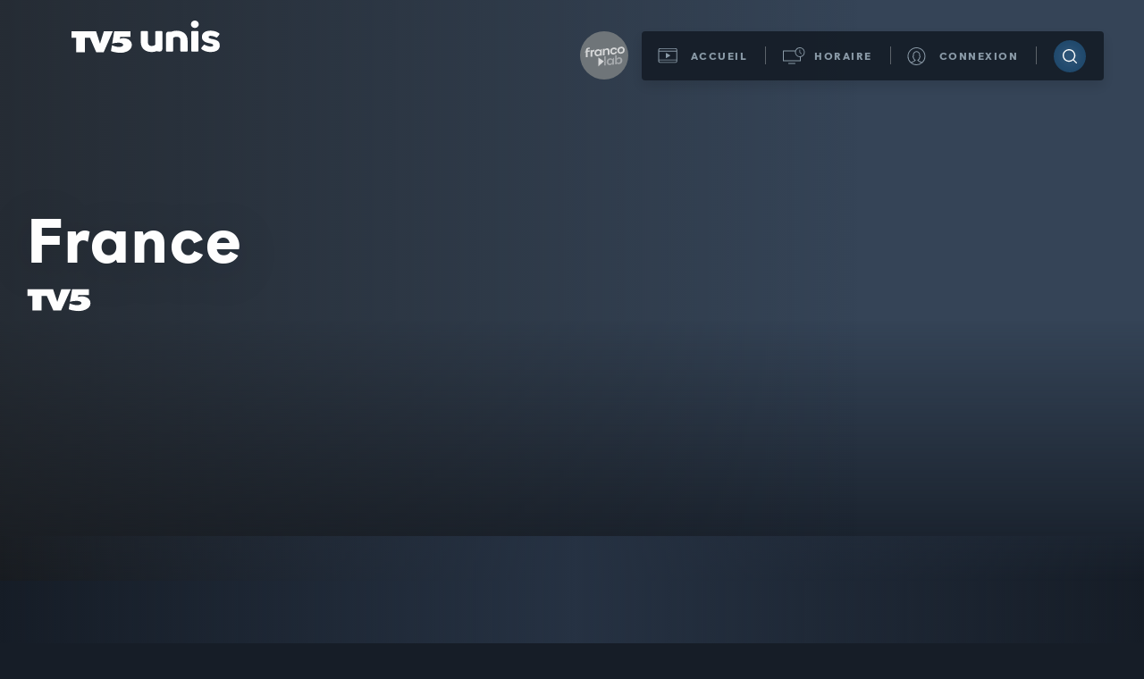

--- FILE ---
content_type: text/html; charset=utf-8
request_url: https://www.tv5unis.ca/collections/tv5/sujet-france
body_size: 43210
content:
<!DOCTYPE html><html lang="fr" style="background:#161d27"><head><meta charSet="utf-8"/><meta name="viewport" content="width=device-width, initial-scale=1, user-scalable=no"/><meta name="language" content="fr-CA"/><title>France | TV5Unis</title><script type="application/ld+json">{"name":"France","image":"https://s3.ca-central-1.amazonaws.com/tv5-tv5unis-api-assets-production/website-assets/eEtM97X2Lj-0RXsessc1HQ.jpg","url":"https://www.tv5unis.ca/collections/tv5/sujet-france","@context":"http://schema.org","@type":"ItemList","itemListElement":["Journal de France 2","Plus belle la vie, encore plus belle","Demain nous appartient","Montmartre","Mytho","Clean","P'tit Quinquin","Les sauvages","Le bureau des légendes","Bouquinistes, le charme de Paris","1874, la naissance de l'impressionnisme","Objectif Monde - Hebdo","Retour en Bourgogne","H","Enquête sur les trésors enfouis de Notre-Dame","Le bazar de la charité","Louis XIV et ses espions","D'argent et de sang","Serge à Paris","120 battements par minute","Bgirl, bboys de Saint-Étienne","D-Day : 100 jours pour la liberté","Jeanne d'Arc : femme, guerrière, sainte","100 Jours au Château de Versailles","Eiffel : la guerre des tours","Léo Mattéï, brigade des mineurs","L'hôtel de ville, mégastructure parisienne","Baron Noir","Les secrets du château de Chenonceau","Omerta : le gang de la Brise de Mer","ComediHa! Fest avec Kev Adams","La ville d'un rêve","Sous contrôle","66-5","D'IAM à Jul, Marseille capitale rap","Ici tout commence","Taxi 4","Taxi 3","Taxi 2","Une tonne cinq","Terre Jams","Alliance(s) française(s)","Normandie, terre de guerriers","La vie secrète des chansons","Le couple de feu","Mourir pour la France","L'Arc de Triomphe, passion d'une nation","Claude François, les secrets inavouables","Notre-Dame de la Garde : Basilique hors norme","Paris Paris","Les 100 lieux qu'il faut voir","La guerre des trônes : la véritable histoire de l'Europe"],"itemListOrder":"https://schema.org/ItemListOrderDescending"}</script><meta property="og:image" content="https://api.tv5unis.ca/imageproxy/pipeline?url=https%3A%2F%2Fs3.ca-central-1.amazonaws.com%2Ftv5-tv5unis-api-assets-production%2Fwebsite-assets%2FeEtM97X2Lj-0RXsessc1HQ.jpg&amp;operations=%5B%7B%22params%22%3A%7B%22width%22%3A1704%2C%22left%22%3A107%2C%22top%22%3A60%2C%22height%22%3A960%7D%2C%22operation%22%3A%22extract%22%7D%2C%7B%22params%22%3A%7B%22width%22%3A1704%2C%22height%22%3A960%7D%2C%22operation%22%3A%22resize%22%7D%5D"/><meta property="og:locale" content="fr_CA"/><meta property="og:site_name" content="TV5Unis"/><meta property="og:title" content="France | TV5Unis"/><meta property="og:type" content="website"/><meta name="next-head-count" content="10"/><meta http-equiv="X-UA-Compatible" content="IE=edge"/><link rel="dns-prefetch" href="https://static.tagman.ca/"/><link rel="dns-prefetch" href="https://securepubads.g.doubleclick.net/"/><link rel="preconnect" href="https://static.tagman.ca/"/><link rel="preconnect" href="https://securepubads.g.doubleclick.net/"/><link rel="apple-touch-icon" href="/static/icon-192.png" sizes="192x192"/><link rel="apple-touch-icon" href="/static/icon-512.png" sizes="512x512"/><link rel="icon" href="/static/favicon.png"/><link rel="apple-touch-startup-image" media="(device-width: 414px) and (device-height: 896px) and (-webkit-device-pixel-ratio: 3)" href="/static/assets/splashes/splash-414x896-3x.jpg"/><link rel="apple-touch-startup-image" media="(device-width: 414px) and (device-height: 896px) and (-webkit-device-pixel-ratio: 2)" href="/static/assets/splashes/splash-414x896-2x.jpg"/><link rel="apple-touch-startup-image" media="(device-width: 375px) and (device-height: 812px) and (-webkit-device-pixel-ratio: 3)" href="/static/assets/splashes/splash-375x812-3x.jpg"/><link rel="apple-touch-startup-image" media="(device-width: 414px) and (device-height: 736px) and (-webkit-device-pixel-ratio: 3)" href="/static/assets/splashes/splash-414x736-3x.jpg"/><link rel="apple-touch-startup-image" media="(device-width: 375px) and (device-height: 667px) and (-webkit-device-pixel-ratio: 2)" href="/static/assets/splashes/splash-375x667-2x.jpg"/><link rel="apple-touch-startup-image" media="(device-width: 320px) and (device-height: 568px) and (-webkit-device-pixel-ratio: 2)" href="/static/assets/splashes/splash-320x568-2x.jpg"/><link rel="manifest" href="/static/manifest.webmanifest"/><link href="/static/assets/styles/fonts.css" rel="stylesheet"/><link href="/static/assets/styles/global.css" rel="stylesheet"/><meta name="apple-mobile-web-app-capable" content="yes"/><meta name="apple-mobile-web-app-title" content="TV5Unis"/><meta name="apple-mobile-web-app-status-bar-style" content="black"/><meta name="theme-color" content="#161d27"/><meta name="apple-itunes-app" content="app-id=447681452"/><script>
              window.dataLayer = window.dataLayer || [];
              window['dataLayer']=window['dataLayer']||[];window['dataLayer'].push({'gtm.start': new Date().getTime(),event:'gtm.js'});</script><script defer="" src="https://www.googletagmanager.com/gtm.js?id=GTM-TD56VC9"></script><script>(function(){(function(e,r){var t=document.createElement("link");
                  t.rel="preconnect";t.as="script";var n=document.createElement("link");
                  n.rel="dns-prefetch";n.as="script";var i=document.createElement("script");
                  i.id="spcloader";i.type="text/javascript";i["async"]=true;
                  i.charset="utf-8";var o="https://sdk.privacy-center.org/"+e+"/loader.js?target_type=notice&target="+r;
                  if(window.didomiConfig&&window.didomiConfig.user){var a=window.didomiConfig.user;var c=a.country;
                  var d=a.region;if(c){o=o+"&country="+c;if(d){o=o+"&region="+d}}}t.href="https://sdk.privacy-center.org/";n.href="https://sdk.privacy-center.org/";i.src=o;
                  var s=document.getElementsByTagName("script")[0];s.parentNode.insertBefore(t,s);
                  s.parentNode.insertBefore(n,s);s.parentNode.insertBefore(i,s)})(
                  "6dccdeeb-26e5-4d50-a12f-8fd7c0387276","MKTqibVZ")})();</script><script defer="" src="/static/comscore.js"></script><script>var _comscore = _comscore || [];
                _comscore.push({ c1: "2", c2: "22293430" });
                (function() {
                  var s = document.createElement("script"), el = document.getElementsByTagName("script")[0]; s.async = true;
                  s.src = "https://sb.scorecardresearch.com/cs/22293430/beacon.js";
                  el.parentNode.insertBefore(s, el);
                })();</script><script>window._pac = window._pac || {};</script><script type="text/javascript" src="https://tag.aticdn.net/piano-analytics.js"></script><script>
                (function() {
                  pa.setConfigurations({
                    site: "614796",
                    collectDomain: "https://ana.tv5unis.ca/",
                    path: "hit.xiti"
                  })
                })();</script><script>(function (w,d,s,n,g,u) {
                var cs = d.getElementsByTagName(s)[0],
                ns = d.createElement(s),
                cb = Date.now() - (Date.now() % 3.6e+6); // ~1h
                w[n] = w[n] || [] ;
                w[n].ts = Date.now();
                w[g] = w[g] || {} ;
                w[g].cmd = w[g].cmd || [] ;
                ns.async = true;
                ns.src = '//static.tagman.ca/v4/sites/'+ u +'.js?cb='+ cb;
                cs.parentNode.insertBefore(ns, cs);
                })(window, document, 'script', 'OBOXADSQ', 'googletag','tv5unis_site');
              </script><script async="" src="https://securepubads.g.doubleclick.net/tag/js/gpt.js"></script><link rel="preload" href="/_next/static/css/ad375f1a31b3097b.css" as="style"/><link rel="stylesheet" href="/_next/static/css/ad375f1a31b3097b.css" data-n-g=""/><noscript data-n-css=""></noscript><script defer="" nomodule="" src="/_next/static/chunks/polyfills-78c92fac7aa8fdd8.js"></script><script src="/_next/static/chunks/webpack-2515f32bf9a17c9e.js" defer=""></script><script src="/_next/static/chunks/framework-57a02128ebc62bd0.js" defer=""></script><script src="/_next/static/chunks/main-5d82b2bd8fa5a513.js" defer=""></script><script src="/_next/static/chunks/pages/_app-663dcc653b4c1af4.js" defer=""></script><script src="/_next/static/chunks/780-b0555cffeca1aee5.js" defer=""></script><script src="/_next/static/chunks/pages/product-set-3952fd83b75207fd.js" defer=""></script><script src="/_next/static/1.31.8/_buildManifest.js" defer=""></script><script src="/_next/static/1.31.8/_ssgManifest.js" defer=""></script></head><body style="background:#161d27"><div id="__next"><style data-emotion="css e6ca0m">.css-e6ca0m{position:fixed;z-index:1000;top:0;left:0;opacity:0;width:100vw;height:100vh;background:rgba(22, 29, 39, 0.75) url('/static/assets/images/loader.gif') center no-repeat;-webkit-transition:0.3s opacity ease;transition:0.3s opacity ease;pointer-events:none;}</style><div class="css-e6ca0m e1ky0obv0"></div><style data-emotion="css yq6i8r">.css-yq6i8r{position:fixed;z-index:1000;top:0;left:0;opacity:0;width:100%;height:5px;-webkit-transition:0.2s opacity ease;transition:0.2s opacity ease;pointer-events:none;}</style><div class="css-yq6i8r e12imucl1"><style data-emotion="css n972qu">.css-n972qu{position:absolute;top:0;-webkit-transform:scaleX(
    0
  );-moz-transform:scaleX(
    0
  );-ms-transform:scaleX(
    0
  );transform:scaleX(
    0
  );transform-origin:left;width:100%;height:100%;background:rgb(226, 121, 0);-webkit-transition:200ms -webkit-transform ease;transition:200ms transform ease;}</style><div class="css-n972qu e12imucl0"></div></div><style data-emotion="css 1q914wl">.css-1q914wl{display:-webkit-box;display:-webkit-flex;display:-ms-flexbox;display:flex;position:relative;-webkit-flex-direction:column;-ms-flex-direction:column;flex-direction:column;min-height:100vh;background-color:rgb(22, 29, 39);}</style><div class="css-1q914wl e10518lj2"><div><style data-emotion="css nc3jsf animation-uamt7s">.css-nc3jsf{position:absolute;z-index:10;top:calc(20px + (35 - 20) * (100vw - 320px) / (1280 - 320));left:100px;opacity:0;overflow:hidden;width:calc(150px + (167 - 150) * (100vw - 320px) / (1280 - 320));height:calc(33px + (37 - 33) * (100vw - 320px) / (1280 - 320));margin-top:calc(-10px + (-12 - -10) * (100vw - 320px) / (1280 - 320));background:url([data-uri]) no-repeat;-webkit-background-size:100%;background-size:100%;white-space:nowrap;-webkit-animation:0.75s animation-uamt7s ease forwards;animation:0.75s animation-uamt7s ease forwards;text-indent:200%;-webkit-user-select:none;-moz-user-select:none;-ms-user-select:none;user-select:none;}@media (max-width: 1449px){.css-nc3jsf{left:80px;}}@media (max-width: 767px){.css-nc3jsf{display:none;}}@-webkit-keyframes animation-uamt7s{0%{opacity:0;-webkit-transform:translateY(30px);-moz-transform:translateY(30px);-ms-transform:translateY(30px);transform:translateY(30px);}100%{opacity:1;-webkit-transform:translateY(0);-moz-transform:translateY(0);-ms-transform:translateY(0);transform:translateY(0);}}@keyframes animation-uamt7s{0%{opacity:0;-webkit-transform:translateY(30px);-moz-transform:translateY(30px);-ms-transform:translateY(30px);transform:translateY(30px);}100%{opacity:1;-webkit-transform:translateY(0);-moz-transform:translateY(0);-ms-transform:translateY(0);transform:translateY(0);}}</style><a class="gtm-header-logo css-nc3jsf e1s7ffzs18" aria-label="TV5Unis" title="TV5Unis" href="/">TV5Unis</a></div><style data-emotion="css yyvqwx">.css-yyvqwx{display:-webkit-box;display:-webkit-flex;display:-ms-flexbox;display:flex;position:-webkit-sticky;position:sticky;z-index:10;top:0;-webkit-box-pack:end;-ms-flex-pack:end;-webkit-justify-content:flex-end;justify-content:flex-end;padding-right:calc(40px + (45 - 40) * (100vw - 320px) / (1280 - 320));}@media (max-width: 767px){.css-yyvqwx{position:fixed;top:0;width:100%;padding-right:0;}}</style><div class="css-yyvqwx e1s7ffzs21"><style data-emotion="css 1pxzuxj animation-156tqav animation-uamt7s">.css-1pxzuxj{display:-webkit-box;display:-webkit-flex;display:-ms-flexbox;display:flex;position:absolute;margin-top:calc(20px + (35 - 20) * (100vw - 320px) / (1280 - 320));-webkit-animation:0.75s animation-uamt7s ease forwards;animation:0.75s animation-uamt7s ease forwards;}@media (max-width: 767px){.css-1pxzuxj{width:100%;margin-top:0;-webkit-animation:0.75s animation-156tqav ease forwards;animation:0.75s animation-156tqav ease forwards;}}@-webkit-keyframes animation-156tqav{0%{opacity:0;-webkit-transform:translateY(-30px);-moz-transform:translateY(-30px);-ms-transform:translateY(-30px);transform:translateY(-30px);}100%{opacity:1;-webkit-transform:translateY(0);-moz-transform:translateY(0);-ms-transform:translateY(0);transform:translateY(0);}}@keyframes animation-156tqav{0%{opacity:0;-webkit-transform:translateY(-30px);-moz-transform:translateY(-30px);-ms-transform:translateY(-30px);transform:translateY(-30px);}100%{opacity:1;-webkit-transform:translateY(0);-moz-transform:translateY(0);-ms-transform:translateY(0);transform:translateY(0);}}@-webkit-keyframes animation-uamt7s{0%{opacity:0;-webkit-transform:translateY(30px);-moz-transform:translateY(30px);-ms-transform:translateY(30px);transform:translateY(30px);}100%{opacity:1;-webkit-transform:translateY(0);-moz-transform:translateY(0);-ms-transform:translateY(0);transform:translateY(0);}}@keyframes animation-uamt7s{0%{opacity:0;-webkit-transform:translateY(30px);-moz-transform:translateY(30px);-ms-transform:translateY(30px);transform:translateY(30px);}100%{opacity:1;-webkit-transform:translateY(0);-moz-transform:translateY(0);-ms-transform:translateY(0);transform:translateY(0);}}</style><nav class="css-1pxzuxj e1s7ffzs20"><style data-emotion="css 1glo15y">.css-1glo15y{display:-webkit-inline-box;display:-webkit-inline-flex;display:-ms-inline-flexbox;display:inline-flex;-webkit-box-pack:justify;-webkit-justify-content:space-between;justify-content:space-between;-webkit-align-items:center;-webkit-box-align:center;-ms-flex-align:center;align-items:center;border-radius:4px;background-color:rgba(22, 29, 39, 0.9);box-shadow:0 6px 14px rgba(0, 0, 0, 0.12);}.css-1glo15y:hover,.css-1glo15y:focus-within{background-color:rgb(22, 29, 39);}@media (max-width: 767px){.css-1glo15y{width:100%;padding:2px 0;border-radius:0;}}</style><div role="navigation" aria-label="Principale" class="css-1glo15y e1s7ffzs19"><style data-emotion="css 1xw23hz">.css-1xw23hz{-webkit-flex:0 0 auto;-ms-flex:0 0 auto;flex:0 0 auto;width:130px;height:21px;background:url([data-uri]) center calc(50% - 2px) no-repeat;}@media (min-width: 768px){.css-1xw23hz{display:none;}}</style><a class="css-1xw23hz e1s7ffzs16" href="/"></a><style data-emotion="css pxta9y">.css-pxta9y{display:-webkit-box;display:-webkit-flex;display:-ms-flexbox;display:flex;-webkit-flex:0 0 auto;-ms-flex:0 0 auto;flex:0 0 auto;-webkit-align-items:center;-webkit-box-align:center;-ms-flex-align:center;align-items:center;}</style><div class="css-pxta9y e1s7ffzs17"><style data-emotion="css 1m189uz">.css-1m189uz{position:relative;-webkit-flex:0 0 auto;-ms-flex:0 0 auto;flex:0 0 auto;padding:20px 20px 20px 55px;background:5px center no-repeat;-webkit-text-decoration:none;text-decoration:none;text-transform:uppercase;font-size:calc(11px + (12 - 11) * (100vw - 320px) / (1280 - 320));font-weight:700;letter-spacing:1.5px;color:rgb(140, 156, 169);-webkit-transition:0.3s color ease;transition:0.3s color ease;cursor:pointer;-webkit-user-select:none;-moz-user-select:none;-ms-user-select:none;user-select:none;background-image:url([data-uri]);}.css-1m189uz:hover,.css-1m189uz.focus-visible,.css-1m189uz[aria-expanded='true'],.css-1m189uz.active{text-shadow:0 0 18px rgb(171, 214, 255);color:rgb(255, 255, 255);}.css-1m189uz::after{display:block;content:'';position:absolute;top:17px;right:-1px;width:1px;height:20px;background:rgba(255, 255, 255, 0.3);}@media (max-width: 767px){.css-1m189uz{width:48px;height:48px;padding:0;-webkit-background-position:0 0;background-position:0 0;}.css-1m189uz::after{display:none;}}.css-1m189uz:hover,.css-1m189uz.focus-visible{background-image:url([data-uri]);}.css-1m189uz.active{background-image:url([data-uri]);}</style><a class="gtm-main-nav css-1m189uz e1s7ffzs13" href="/"><style data-emotion="css r9bic9">@media (max-width: 767px){.css-r9bic9{display:none;}}</style><span class="css-r9bic9 e1s7ffzs14">Accueil</span></a><style data-emotion="css m8p1fr">.css-m8p1fr{position:relative;-webkit-flex:0 0 auto;-ms-flex:0 0 auto;flex:0 0 auto;padding:20px 20px 20px 55px;background:5px center no-repeat;-webkit-text-decoration:none;text-decoration:none;text-transform:uppercase;font-size:calc(11px + (12 - 11) * (100vw - 320px) / (1280 - 320));font-weight:700;letter-spacing:1.5px;color:rgb(140, 156, 169);-webkit-transition:0.3s color ease;transition:0.3s color ease;cursor:pointer;-webkit-user-select:none;-moz-user-select:none;-ms-user-select:none;user-select:none;background-image:url([data-uri]);}.css-m8p1fr:hover,.css-m8p1fr.focus-visible,.css-m8p1fr[aria-expanded='true'],.css-m8p1fr.active{text-shadow:0 0 18px rgb(171, 214, 255);color:rgb(255, 255, 255);}.css-m8p1fr::after{display:block;content:'';position:absolute;top:17px;right:-1px;width:1px;height:20px;background:rgba(255, 255, 255, 0.3);}@media (max-width: 767px){.css-m8p1fr{width:48px;height:48px;padding:0;-webkit-background-position:0 0;background-position:0 0;}.css-m8p1fr::after{display:none;}}.css-m8p1fr:hover,.css-m8p1fr.focus-visible,.css-m8p1fr[aria-expanded='true']{background-image:url([data-uri]);}.css-m8p1fr.active{background-image:url([data-uri]);}@media (max-width: 767px){.css-m8p1fr{position:static;}}</style><div role="button" tabindex="0" class=" css-m8p1fr e1s7ffzs12" aria-expanded="false"><span class="css-r9bic9 e1s7ffzs14">Horaire</span><style data-emotion="css jmqbou">.css-jmqbou{display:-webkit-box;display:-webkit-flex;display:-ms-flexbox;display:flex;position:absolute;top:52px;left:0;opacity:1;-webkit-transform:translateY(0);-moz-transform:translateY(0);-ms-transform:translateY(0);transform:translateY(0);transform-origin:top center;-webkit-align-items:center;-webkit-box-align:center;-ms-flex-align:center;align-items:center;width:100%;background-color:rgb(22, 29, 39);box-shadow:0 6px 14px rgba(0, 0, 0, 0.12);-webkit-transition:0.35s ease;transition:0.35s ease;transition-property:opacity,transform;border-bottom-left-radius:4px;border-bottom-right-radius:4px;}.css-jmqbou[hidden]{opacity:0;-webkit-transform:translateY(-10px);-moz-transform:translateY(-10px);-ms-transform:translateY(-10px);transform:translateY(-10px);pointer-events:none;}@media (max-width: 767px){.css-jmqbou{width:100vw;height:50px;border-radius:0;background-color:rgb(2, 2, 2);}}</style><ul hidden="" class="css-jmqbou e1s7ffzs6"><style data-emotion="css 5m2gw0 animation-ox4vyo">.css-5m2gw0{opacity:0;-webkit-flex:0 0 auto;-ms-flex:0 0 auto;flex:0 0 auto;width:50%;}.e1s7ffzs6 .css-5m2gw0{-webkit-animation:0.3s animation-ox4vyo ease forwards;animation:0.3s animation-ox4vyo ease forwards;-webkit-animation-delay:0.15s;animation-delay:0.15s;}@-webkit-keyframes animation-ox4vyo{0%{opacity:0;}100%{opacity:1;}}@keyframes animation-ox4vyo{0%{opacity:0;}100%{opacity:1;}}</style><li class="css-5m2gw0 e1s7ffzs5"><style data-emotion="css zjif8a">.css-zjif8a{display:block;position:relative;overflow:hidden;padding:12px 15px 13px;background:center no-repeat;white-space:nowrap;cursor:pointer;text-indent:200%;-webkit-user-select:none;-moz-user-select:none;-ms-user-select:none;user-select:none;background-image:url([data-uri]);}.css-zjif8a::after{display:block;content:'';position:absolute;top:10px;right:3px;width:1px;height:20px;background:rgba(255, 255, 255, 0.3);}.css-zjif8a:hover,.css-zjif8a.focus-visible{background-image:url([data-uri]);}.css-zjif8a.active{background-image:url([data-uri]);}@media (max-width: 767px){.css-zjif8a{padding:22px;-webkit-background-position:100%;background-position:100%;-webkit-background-size:contain;background-size:contain;}.css-zjif8a::after{top:20px;}}</style><a class="gtm-main-nav css-zjif8a e1s7ffzs3" tabindex="-1" href="/horaire/tv5">Horaire TV5</a></li><li class="css-5m2gw0 e1s7ffzs5"><style data-emotion="css wxalvw">.css-wxalvw{display:block;position:relative;overflow:hidden;padding:12px 15px 13px;background:center no-repeat;white-space:nowrap;cursor:pointer;text-indent:200%;-webkit-user-select:none;-moz-user-select:none;-ms-user-select:none;user-select:none;background-image:url([data-uri]);}.css-wxalvw:hover,.css-wxalvw.focus-visible{background-image:url([data-uri]);}.css-wxalvw.active{background-image:url([data-uri]);}@media (max-width: 767px){.css-wxalvw{padding:22px;-webkit-background-position:6px;background-position:6px;-webkit-background-size:contain;background-size:contain;}}</style><a class="gtm-main-nav css-wxalvw e1s7ffzs2" tabindex="-1" href="/horaire/unis">Horaire Unis TV</a></li></ul></div><style data-emotion="css 14t6at">.css-14t6at{position:relative;-webkit-flex:0 0 auto;-ms-flex:0 0 auto;flex:0 0 auto;padding:20px 20px 20px 55px;background:5px center no-repeat;-webkit-text-decoration:none;text-decoration:none;text-transform:uppercase;font-size:calc(11px + (12 - 11) * (100vw - 320px) / (1280 - 320));font-weight:700;letter-spacing:1.5px;color:rgb(140, 156, 169);-webkit-transition:0.3s color ease;transition:0.3s color ease;cursor:pointer;-webkit-user-select:none;-moz-user-select:none;-ms-user-select:none;user-select:none;display:-webkit-box;display:-webkit-flex;display:-ms-flexbox;display:flex;-webkit-align-items:center;-webkit-box-align:center;-ms-flex-align:center;align-items:center;background-image:url([data-uri]);}.css-14t6at:hover,.css-14t6at.focus-visible,.css-14t6at[aria-expanded='true'],.css-14t6at.active{text-shadow:0 0 18px rgb(171, 214, 255);color:rgb(255, 255, 255);}.css-14t6at::after{display:block;content:'';position:absolute;top:17px;right:-1px;width:1px;height:20px;background:rgba(255, 255, 255, 0.3);}@media (max-width: 767px){.css-14t6at{width:48px;height:48px;padding:0;-webkit-background-position:0 0;background-position:0 0;}.css-14t6at::after{display:none;}}.css-14t6at:hover,.css-14t6at.focus-visible{background-image:url([data-uri]);}</style><button class="gtm-main-nav css-14t6at e1s7ffzs11"><span class="css-r9bic9 e1s7ffzs14">Connexion</span></button><style data-emotion="css 1qjbpk0">.css-1qjbpk0{position:relative;overflow:hidden;width:36px;height:36px;border-radius:18px;margin:0 20px;background:rgb(29, 70, 106) url([data-uri]) center no-repeat;-webkit-transition:0.3s background-color ease;transition:0.3s background-color ease;cursor:pointer;}.css-1qjbpk0:hover,.css-1qjbpk0.focus-visible{background-color:rgb(62, 123, 181);}@media (max-width: 767px){.css-1qjbpk0{width:48px;height:48px;margin:0;background:transparent url([data-uri]) no-repeat;-webkit-background-position:calc(50% - 4px) calc(50% + 1px);background-position:calc(50% - 4px) calc(50% + 1px);}.css-1qjbpk0:hover,.css-1qjbpk0.focus-visible{background-color:transparent;background-image:url([data-uri]);}}</style><button aria-label="Recherche" class="gtm-open-search css-1qjbpk0 e1s7ffzs1"></button></div></div></nav></div><div style="min-height:0"><style data-emotion="css d6y9wu">.css-d6y9wu{display:-webkit-box;display:-webkit-flex;display:-ms-flexbox;display:flex;position:relative;-webkit-box-pack:start;-ms-flex-pack:start;-webkit-justify-content:flex-start;justify-content:flex-start;-webkit-align-items:center;-webkit-box-align:center;-ms-flex-align:center;align-items:center;width:100%;min-height:calc(400px + (650 - 400) * (100vw - 320px) / (1280 - 320));padding:50px 0;margin-bottom:-50px;background-color:rgb(22, 29, 39);}.css-d6y9wu::before{display:block;content:'';position:absolute;z-index:1;top:0;left:0;width:75%;height:100%;background-image:linear-gradient(
      to right,
      rgba(27, 28, 29, 0.6),
      rgba(22, 29, 39, 0)
    );}@media (max-width: 480px){.css-d6y9wu::before{width:100%;height:40%;background-image:linear-gradient(
        to bottom,
        rgba(27, 28, 29, 0.8),
        rgba(22, 29, 39, 0)
      );}}.css-d6y9wu::after{display:block;content:'';position:absolute;bottom:0;width:100%;height:45%;background:linear-gradient(to top, rgb(22, 29, 39), rgba(22, 29, 39, 0));}@media (max-width: 480px){.css-d6y9wu{-webkit-align-items:flex-end;-webkit-box-align:flex-end;-ms-flex-align:flex-end;align-items:flex-end;margin-bottom:0;}.css-d6y9wu::after{height:33%;background:linear-gradient(to top, rgb(23, 28, 38), rgba(23, 28, 38, 0));}}</style><div class="css-d6y9wu ebtyqhb10"><style data-emotion="css 1ggb35l">.css-1ggb35l{position:absolute;z-index:0;top:0;right:0;bottom:0;left:0;}.css-1ggb35l *{object-fit:cover;object-position:center;}@media (max-width: 480px){.css-1ggb35l *{object-position:center;}}</style><div class="css-1ggb35l e4eipgz0"><style data-emotion="css 1ejpz9o">.css-1ejpz9o{width:100%;height:100%;}.css-1ejpz9o .e1pkh9uv2{position:absolute;z-index:0;top:0;left:0;}</style><div class="css-1ejpz9o e1rq4kdf1"><style data-emotion="css q8p8rm">.css-q8p8rm{width:100%;height:100%;background-color:rgb(0, 0, 0);background-image:url('/static/assets/images/image-loading.gif');-webkit-background-position:center center;background-position:center center;background-repeat:no-repeat;}</style><div class="css-q8p8rm e1pkh9uv2"></div><style data-emotion="css 10i87dh">.css-10i87dh{display:block;position:relative;z-index:1;top:0;left:0;width:100%;height:100%;}.css-10i87dh img{opacity:0;width:100%;height:100%;-webkit-transition:0.75s opacity ease;transition:0.75s opacity ease;}</style><picture class="css-10i87dh e1rq4kdf0"><source media="(max-width: 480px)" srcSet="https://api.tv5unis.ca/imageproxy/pipeline?url=https%3A%2F%2Fs3.ca-central-1.amazonaws.com%2Ftv5-tv5unis-api-assets-production%2Fwebsite-assets%2FD5-z9hEE6BhP29qelL64VQ.jpg&amp;operations=%5B%7B%22params%22%3A%7B%22width%22%3A960%2C%22left%22%3A480%2C%22top%22%3A60%2C%22height%22%3A960%7D%2C%22operation%22%3A%22extract%22%7D%2C%7B%22params%22%3A%7B%22width%22%3A480%2C%22height%22%3A480%2C%22type%22%3A%22webp%22%7D%2C%22operation%22%3A%22resize%22%7D%5D" type="image/webp"/><source media="(max-width: 480px)" srcSet="https://api.tv5unis.ca/imageproxy/pipeline?url=https%3A%2F%2Fs3.ca-central-1.amazonaws.com%2Ftv5-tv5unis-api-assets-production%2Fwebsite-assets%2FD5-z9hEE6BhP29qelL64VQ.jpg&amp;operations=%5B%7B%22params%22%3A%7B%22width%22%3A960%2C%22left%22%3A480%2C%22top%22%3A60%2C%22height%22%3A960%7D%2C%22operation%22%3A%22extract%22%7D%2C%7B%22params%22%3A%7B%22width%22%3A480%2C%22height%22%3A480%2C%22type%22%3A%22jpg%22%7D%2C%22operation%22%3A%22resize%22%7D%5D" type="image/jpeg"/><source media="(min-width: 481px)" srcSet="https://api.tv5unis.ca/imageproxy/pipeline?url=https%3A%2F%2Fs3.ca-central-1.amazonaws.com%2Ftv5-tv5unis-api-assets-production%2Fwebsite-assets%2FeEtM97X2Lj-0RXsessc1HQ.jpg&amp;operations=%5B%7B%22params%22%3A%7B%22width%22%3A1704%2C%22left%22%3A107%2C%22top%22%3A60%2C%22height%22%3A960%7D%2C%22operation%22%3A%22extract%22%7D%2C%7B%22params%22%3A%7B%22width%22%3A1920%2C%22height%22%3A1082%2C%22type%22%3A%22webp%22%7D%2C%22operation%22%3A%22resize%22%7D%5D" type="image/webp"/><source media="(min-width: 481px)" srcSet="https://api.tv5unis.ca/imageproxy/pipeline?url=https%3A%2F%2Fs3.ca-central-1.amazonaws.com%2Ftv5-tv5unis-api-assets-production%2Fwebsite-assets%2FeEtM97X2Lj-0RXsessc1HQ.jpg&amp;operations=%5B%7B%22params%22%3A%7B%22width%22%3A1704%2C%22left%22%3A107%2C%22top%22%3A60%2C%22height%22%3A960%7D%2C%22operation%22%3A%22extract%22%7D%2C%7B%22params%22%3A%7B%22width%22%3A1920%2C%22height%22%3A1082%2C%22type%22%3A%22jpg%22%7D%2C%22operation%22%3A%22resize%22%7D%5D" type="image/jpeg"/><img loading="lazy" alt=""/></picture></div></div><style data-emotion="css 1701ko3 animation-uamt7s">.css-1701ko3{display:-webkit-box;display:-webkit-flex;display:-ms-flexbox;display:flex;z-index:2;opacity:0;-webkit-flex-direction:column;-ms-flex-direction:column;flex-direction:column;-webkit-align-items:flex-start;-webkit-box-align:flex-start;-ms-flex-align:flex-start;align-items:flex-start;width:50%;padding:20px 0 0 60px;-webkit-animation:0.75s animation-uamt7s ease forwards;animation:0.75s animation-uamt7s ease forwards;}@media (max-width: 1439px){.css-1701ko3{width:55%;padding:30px;}}@media (max-width: 800px){.css-1701ko3{width:70%;}}@media (max-width: 600px){.css-1701ko3{width:90%;padding:50px 30px 15px;}}@-webkit-keyframes animation-uamt7s{0%{opacity:0;-webkit-transform:translateY(30px);-moz-transform:translateY(30px);-ms-transform:translateY(30px);transform:translateY(30px);}100%{opacity:1;-webkit-transform:translateY(0);-moz-transform:translateY(0);-ms-transform:translateY(0);transform:translateY(0);}}@keyframes animation-uamt7s{0%{opacity:0;-webkit-transform:translateY(30px);-moz-transform:translateY(30px);-ms-transform:translateY(30px);transform:translateY(30px);}100%{opacity:1;-webkit-transform:translateY(0);-moz-transform:translateY(0);-ms-transform:translateY(0);transform:translateY(0);}}</style><div class="css-1701ko3 ebtyqhb7"><style data-emotion="css cza2fi">.css-cza2fi{text-shadow:0 8px 51px rgba(22, 30, 39, 0.19);font-size:calc(28px + (70 - 28) * (100vw - 320px) / (1280 - 320));font-weight:700;line-height:1;letter-spacing:1px;color:rgb(255, 255, 255);}</style><h1 class="css-cza2fi ebtyqhb6">France</h1><style data-emotion="css 1l9nw7k">.css-1l9nw7k{display:-webkit-box;display:-webkit-flex;display:-ms-flexbox;display:flex;-webkit-align-items:center;-webkit-box-align:center;-ms-flex-align:center;align-items:center;margin-top:19px;}</style><div class="css-1l9nw7k ebtyqhb9"><style data-emotion="css o19ijp">.css-o19ijp{background-repeat:no-repeat;-webkit-background-size:100% 100%;background-size:100% 100%;width:calc(36px + (72 - 36) * (100vw - 320px) / (1280 - 320));height:calc(15px + (30 - 15) * (100vw - 320px) / (1280 - 320));background-image:url([data-uri]);}@media (max-width: 480px){.css-o19ijp{margin:0 8px;}}</style><a class="gtm-channel css-o19ijp e1qc36f70" href="/chaines/tv5"></a></div><style data-emotion="css 150xn9s">.css-150xn9s{display:-webkit-box;display:-webkit-flex;display:-ms-flexbox;display:flex;-webkit-align-items:flex-start;-webkit-box-align:flex-start;-ms-flex-align:flex-start;align-items:flex-start;-webkit-box-flex-flow:column nowrap;-webkit-flex-flow:column nowrap;-ms-flex-flow:column nowrap;flex-flow:column nowrap;margin-top:calc(30px + (48 - 30) * (100vw - 320px) / (1280 - 320));margin-bottom:calc(15px + (20 - 15) * (100vw - 320px) / (1280 - 320));}</style><div class="css-150xn9s ebtyqhb2"></div></div></div></div><div style="min-height:0"><style data-emotion="css 21ivhw animation-uamt7s">.css-21ivhw{display:-webkit-box;display:-webkit-flex;display:-ms-flexbox;display:flex;position:relative;z-index:2;opacity:0;-webkit-flex-direction:column;-ms-flex-direction:column;flex-direction:column;-webkit-box-pack:center;-ms-flex-pack:center;-webkit-justify-content:center;justify-content:center;-webkit-align-items:center;-webkit-box-align:center;-ms-flex-align:center;align-items:center;width:100%;height:350px;padding:40px 20px 15px;background-image:linear-gradient(to right, rgba(38, 50, 67, 0), rgb(38, 50, 67), rgba(38, 50, 67, 0));-webkit-animation:0.75s animation-uamt7s ease forwards;animation:0.75s animation-uamt7s ease forwards;}.css-21ivhw .e1unlexj2{color:rgba(255, 255, 255, 0.4);}.css-21ivhw .e1unlexj1{border-color:rgb(114, 121, 131);background-color:rgb(114, 121, 131);}@media (max-width: 1023px){.css-21ivhw{display:-webkit-box;display:-webkit-flex;display:-ms-flexbox;display:flex;}}@-webkit-keyframes animation-uamt7s{0%{opacity:0;-webkit-transform:translateY(30px);-moz-transform:translateY(30px);-ms-transform:translateY(30px);transform:translateY(30px);}100%{opacity:1;-webkit-transform:translateY(0);-moz-transform:translateY(0);-ms-transform:translateY(0);transform:translateY(0);}}@keyframes animation-uamt7s{0%{opacity:0;-webkit-transform:translateY(30px);-moz-transform:translateY(30px);-ms-transform:translateY(30px);transform:translateY(30px);}100%{opacity:1;-webkit-transform:translateY(0);-moz-transform:translateY(0);-ms-transform:translateY(0);transform:translateY(0);}}</style><div class="css-21ivhw e1unlexj0"><style data-emotion="css 18uwk69">.css-18uwk69{display:-webkit-box;display:-webkit-flex;display:-ms-flexbox;display:flex;position:relative;-webkit-transform:scale(1);-moz-transform:scale(1);-ms-transform:scale(1);transform:scale(1);transform-origin:top center;overflow:hidden;min-width:74px;min-height:74px;border:10px solid;border-radius:10px;background:url([data-uri]) center no-repeat;-webkit-background-size:54px 54px;background-size:54px 54px;}@media (max-width: 1023px){.css-18uwk69 .oboxads,.css-18uwk69 .oboxads *{max-width:100%!important;}.css-18uwk69 .celtra-ad-inline-host,.css-18uwk69 .celtra-ad-inline-host>div{position:relative!important;right:0!important;left:0!important;width:100%!important;max-width:300px!important;margin:0 auto!important;}}</style><div class="css-18uwk69 e1unlexj1"><div class="oboxads" data-section="content"><div></div></div></div><style data-emotion="css 10ctgai">.css-10ctgai{margin-top:12px;font-size:12px;font-weight:500;letter-spacing:0.85px;color:rgba(255, 255, 255, 0.4);}</style><div class="css-10ctgai e1unlexj2">Publicité</div></div></div><div style="min-height:0"><style data-emotion="css w54jg7 animation-uamt7s">.css-w54jg7{position:relative;z-index:1;opacity:0;padding:0 50px;-webkit-animation:0.75s animation-uamt7s ease forwards;animation:0.75s animation-uamt7s ease forwards;}@media (max-width: 1439px){.css-w54jg7{padding:0 20px;}}@media (max-width: 600px){.css-w54jg7{padding:0;}}@media (max-width: 600px){.css-w54jg7 .e19h71y012{width:calc(100% - (100% * 0));}}@media (min-width: 601px) and (max-width: 900px){.css-w54jg7 .e19h71y012{width:calc(50% - (50% * 0));}}@media (min-width: 901px) and (max-width: 1200px){.css-w54jg7 .e19h71y012{width:calc(33.333333333333336% - (33.333333333333336% * 0));}}@media (min-width: 1201px) and (max-width: 1500px){.css-w54jg7 .e19h71y012{width:calc(25% - (25% * 0));}}@media (min-width: 1501px) and (max-width: 1900px){.css-w54jg7 .e19h71y012{width:calc(20% - (20% * 0));}}@media (min-width: 1901px){.css-w54jg7 .e19h71y012{width:calc(16.666666666666668% - (16.666666666666668% * 0));}}.css-w54jg7 .epo7q466{padding:20px 10px 10px;}@media (max-width: 600px){.css-w54jg7 .epo7q466{width:calc(100% - (100% * 0));}}@media (min-width: 601px) and (max-width: 900px){.css-w54jg7 .epo7q466{width:calc(50% - (50% * 0));}}@media (min-width: 901px) and (max-width: 1200px){.css-w54jg7 .epo7q466{width:calc(33.333333333333336% - (33.333333333333336% * 0));}}@media (min-width: 1201px) and (max-width: 1900px){.css-w54jg7 .epo7q466{width:calc(25% - (25% * 0));}}@media (min-width: 1901px){.css-w54jg7 .epo7q466{width:calc(20% - (20% * 0));}}@media (max-width: 600px){.css-w54jg7 .epo7q463{font-size:27px;}}@media (min-width: 601px) and (max-width: 1200px){.css-w54jg7 .epo7q463{font-size:19px;}}@media (min-width: 1901px){.css-w54jg7 .epo7q463{font-size:26px;}}@-webkit-keyframes animation-uamt7s{0%{opacity:0;-webkit-transform:translateY(30px);-moz-transform:translateY(30px);-ms-transform:translateY(30px);transform:translateY(30px);}100%{opacity:1;-webkit-transform:translateY(0);-moz-transform:translateY(0);-ms-transform:translateY(0);transform:translateY(0);}}@keyframes animation-uamt7s{0%{opacity:0;-webkit-transform:translateY(30px);-moz-transform:translateY(30px);-ms-transform:translateY(30px);transform:translateY(30px);}100%{opacity:1;-webkit-transform:translateY(0);-moz-transform:translateY(0);-ms-transform:translateY(0);transform:translateY(0);}}</style><section class="css-w54jg7 eo6736z4"><style data-emotion="css 91roku">.css-91roku{display:-webkit-box;display:-webkit-flex;display:-ms-flexbox;display:flex;-webkit-box-pack:end;-ms-flex-pack:end;-webkit-justify-content:flex-end;justify-content:flex-end;-webkit-align-items:center;-webkit-box-align:center;-ms-flex-align:center;align-items:center;padding-right:30px;}.css-91roku >*{margin-right:15px;}.css-91roku >*:last-child{margin-right:0;}</style><div class="css-91roku eo6736z3"><style data-emotion="css 1qn0on4">.css-1qn0on4{display:-webkit-box;display:-webkit-flex;display:-ms-flexbox;display:flex;position:relative;height:38px;border-radius:20px;background:rgb(29, 70, 106);box-shadow:0 12px 14px rgba(22, 44, 64, 0.2);}.css-1qn0on4:hover,.css-1qn0on4.focus-visible{background-color:rgb(90, 152, 205);}.css-1qn0on4::before{display:block;content:'';position:absolute;top:9px;left:16px;width:19px;height:19px;margin-right:10px;background:url([data-uri]) no-repeat center;}.css-1qn0on4 select{z-index:1;width:100%;padding:7px 40px 7px 44px;background-color:transparent;text-transform:uppercase;font-size:12px;font-weight:400;letter-spacing:1.4px;color:rgb(255, 255, 255);-webkit-appearance:none;-moz-appearance:none;-ms-appearance:none;appearance:none;cursor:pointer;}.css-1qn0on4 select option{background-color:rgb(255, 255, 255);font-size:12px;color:rgb(0, 0, 0);}.css-1qn0on4::after{display:block;content:'';position:absolute;top:12px;right:17px;border:4px solid transparent;margin:5px 0 0 25px;border-top-color:rgb(255, 255, 255);pointer-events:none;}.css-1qn0on4 .eo6736z2{fill:rgb(255, 255, 255);}@media (max-width: 600px){.css-1qn0on4::after{display:none;}}@media (max-width: 600px){.css-1qn0on4{width:40px;height:40px;}.css-1qn0on4::before{top:10px;left:10px;}.css-1qn0on4 select{padding:0;font-size:0;}}</style><div class="css-1qn0on4 eo6736z1"><select class="gtm-product-set-filter-dropdown"><option value="" selected="">Filtrer par catégorie</option><option value="38">Collection</option><option value="20">Séries documentaires</option><option value="23">Documentaire</option><option value="27">Divertissement Série</option><option value="19">Film</option><option value="21">Fiction Série</option><option value="40">Divertissement</option><option value="22">Magazine Série</option><option value="28">News série</option></select></div></div><style data-emotion="css 1o6zz1j">.css-1o6zz1j{padding:0 30px;margin-top:-8px;}@media (min-width: 1440px){.css-1o6zz1j{padding:0 60px;}}</style><div class="css-1o6zz1j eo6736z0"><style data-emotion="css jduql9">.css-jduql9{display:-webkit-box;display:-webkit-flex;display:-ms-flexbox;display:flex;-webkit-flex-direction:row;-ms-flex-direction:row;flex-direction:row;-webkit-box-flex-wrap:wrap;-webkit-flex-wrap:wrap;-ms-flex-wrap:wrap;flex-wrap:wrap;padding-bottom:25px;margin:0 -8px;}.css-jduql9>*{margin:12px 0;}</style><div class="css-jduql9 e1qdm4no0"><style data-emotion="css ds42yw">.css-ds42yw{-webkit-flex:0 0 auto;-ms-flex:0 0 auto;flex:0 0 auto;padding:10px 8px 0;}@media (max-width: 600px){.css-ds42yw{width:calc(100% - (100% * 0.3));}}@media (min-width: 601px) and (max-width: 900px){.css-ds42yw{width:calc(50% - (50% * 0.15));}}@media (min-width: 901px) and (max-width: 1200px){.css-ds42yw{width:calc(33.333333333333336% - (33.333333333333336% * 0.09999999999999999));}}@media (min-width: 1201px) and (max-width: 1900px){.css-ds42yw{width:calc(25% - (25% * 0.075));}}@media (min-width: 1901px){.css-ds42yw{width:calc(20% - (20% * 0.06));}}</style><div class="css-ds42yw epo7q466"><style data-emotion="css 1c6tj3f">.css-1c6tj3f{display:block;position:relative;overflow:hidden;width:100%;padding-bottom:150%;border-radius:2px;}.css-1c6tj3f .e1rq4kdf1{position:absolute;z-index:1;top:0;left:0;}.css-1c6tj3f picture{-webkit-transition:0.3s -webkit-transform ease;transition:0.3s transform ease;}.css-1c6tj3f::after{display:block;content:'';position:absolute;z-index:2;top:33%;right:0;bottom:0;left:0;background:linear-gradient(to top, rgba(19, 35, 53, 0.95), rgba(19, 35, 53, 0));-webkit-transition:0.3s top ease;transition:0.3s top ease;}.css-1c6tj3f:hover::after,.css-1c6tj3f.focus-visible::after{top:22%;}.css-1c6tj3f:hover picture,.css-1c6tj3f.focus-visible picture{-webkit-transform:scale(1.08);-moz-transform:scale(1.08);-ms-transform:scale(1.08);transform:scale(1.08);}.css-1c6tj3f:hover .epo7q465,.css-1c6tj3f.focus-visible .epo7q465{-webkit-transform:translateY(-5px) scale(1.08);-moz-transform:translateY(-5px) scale(1.08);-ms-transform:translateY(-5px) scale(1.08);transform:translateY(-5px) scale(1.08);}</style><a class="css-1c6tj3f epo7q464" href="/journal-de-france-2"></a></div><div class="css-ds42yw epo7q466"><a class="css-1c6tj3f epo7q464" href="/plus-belle-la-vie-encore-plus-belle"></a></div><div class="css-ds42yw epo7q466"><a class="css-1c6tj3f epo7q464" href="/demain-nous-appartient"></a></div><div class="css-ds42yw epo7q466"><a class="css-1c6tj3f epo7q464" href="/montmartre"></a></div><div class="css-ds42yw epo7q466"><a class="css-1c6tj3f epo7q464" href="/mytho"></a></div><div class="css-ds42yw epo7q466"><a class="css-1c6tj3f epo7q464" href="/clean"></a></div><div class="css-ds42yw epo7q466"><a class="css-1c6tj3f epo7q464" href="/ptit-quinquin"></a></div><div class="css-ds42yw epo7q466"><a class="css-1c6tj3f epo7q464" href="/les-sauvages"></a></div><div class="css-ds42yw epo7q466"><a class="css-1c6tj3f epo7q464" href="/le-bureau-des-legendes"></a></div><div class="css-ds42yw epo7q466"><a class="css-1c6tj3f epo7q464" href="/1874-la-naissance-de-limpressionnisme"></a></div><div class="css-ds42yw epo7q466"><a class="css-1c6tj3f epo7q464" href="/retour-en-bourgogne"></a></div><div class="css-ds42yw epo7q466"><a class="css-1c6tj3f epo7q464" href="/h"></a></div><div class="css-ds42yw epo7q466"><a class="css-1c6tj3f epo7q464" href="/enquete-sur-les-tresors-enfouis-de-notre-dame"></a></div><div class="css-ds42yw epo7q466"><a class="css-1c6tj3f epo7q464" href="/le-bazar-de-la-charite"></a></div><div class="css-ds42yw epo7q466"><a class="css-1c6tj3f epo7q464" href="/louis-xiv-et-ses-espions"></a></div><div class="css-ds42yw epo7q466"><a class="css-1c6tj3f epo7q464" href="/dargent-et-de-sang"></a></div><div class="css-ds42yw epo7q466"><a class="css-1c6tj3f epo7q464" href="/serge-a-paris"></a></div><div class="css-ds42yw epo7q466"><a class="css-1c6tj3f epo7q464" href="/120-battements-par-minute"></a></div><div class="css-ds42yw epo7q466"><a class="css-1c6tj3f epo7q464" href="/bgirl-bboys-de-saint-etienne"></a></div><div class="css-ds42yw epo7q466"><a class="css-1c6tj3f epo7q464" href="/d-day-100-jours-pour-la-liberte"></a></div><div class="css-ds42yw epo7q466"><a class="css-1c6tj3f epo7q464" href="/jeanne-darc-femme-guerriere-sainte"></a></div><div class="css-ds42yw epo7q466"><a class="css-1c6tj3f epo7q464" href="/100-jours-au-chateau-de-versailles"></a></div><div class="css-ds42yw epo7q466"><a class="css-1c6tj3f epo7q464" href="/eiffel-la-guerre-des-tours"></a></div><div class="css-ds42yw epo7q466"><a class="css-1c6tj3f epo7q464" href="/leo-mattei-brigade-des-mineurs"></a></div><div class="css-ds42yw epo7q466"><a class="css-1c6tj3f epo7q464" href="/lhotel-de-ville-megastructure-parisienne"></a></div><div class="css-ds42yw epo7q466"><a class="css-1c6tj3f epo7q464" href="/baron-noir"></a></div><div class="css-ds42yw epo7q466"><a class="css-1c6tj3f epo7q464" href="/les-secrets-du-chateau-de-chenonceau"></a></div><div class="css-ds42yw epo7q466"><a class="css-1c6tj3f epo7q464" href="/omerta-le-gang-de-la-brise-de-mer"></a></div><div class="css-ds42yw epo7q466"><a class="css-1c6tj3f epo7q464" href="/gala-comediha-kev-adams"></a></div><div class="css-ds42yw epo7q466"><a class="css-1c6tj3f epo7q464" href="/la-ville-dun-reve"></a></div><div class="css-ds42yw epo7q466"><a class="css-1c6tj3f epo7q464" href="/sous-controle"></a></div><div class="css-ds42yw epo7q466"><a class="css-1c6tj3f epo7q464" href="/conviction"></a></div><div class="css-ds42yw epo7q466"><a class="css-1c6tj3f epo7q464" href="/diam-a-jul-marseille-capitale-rap"></a></div><div class="css-ds42yw epo7q466"><a class="css-1c6tj3f epo7q464" href="/ici-tout-commence"></a></div><div class="css-ds42yw epo7q466"><a class="css-1c6tj3f epo7q464" href="/taxi-4"></a></div><div class="css-ds42yw epo7q466"><a class="css-1c6tj3f epo7q464" href="/taxi-3"></a></div><div class="css-ds42yw epo7q466"><a class="css-1c6tj3f epo7q464" href="/taxi-2"></a></div><div class="css-ds42yw epo7q466"><a class="css-1c6tj3f epo7q464" href="/une-tonne-cinq"></a></div><div class="css-ds42yw epo7q466"><a class="css-1c6tj3f epo7q464" href="/terre-jams"></a></div><div class="css-ds42yw epo7q466"><a class="css-1c6tj3f epo7q464" href="/alliance-s-francaise-s"></a></div><div class="css-ds42yw epo7q466"><a class="css-1c6tj3f epo7q464" href="/normandie-terre-de-guerriers"></a></div><div class="css-ds42yw epo7q466"><a class="css-1c6tj3f epo7q464" href="/la-vie-secrete-des-chansons"></a></div><div class="css-ds42yw epo7q466"><a class="css-1c6tj3f epo7q464" href="/arabesque"></a></div><div class="css-ds42yw epo7q466"><a class="css-1c6tj3f epo7q464" href="/mourir-pour-la-france"></a></div><div class="css-ds42yw epo7q466"><a class="css-1c6tj3f epo7q464" href="/larc-de-triomphe-passion-dune-nation"></a></div><div class="css-ds42yw epo7q466"><a class="css-1c6tj3f epo7q464" href="/claude-francois-les-secrets-inavouables"></a></div><div class="css-ds42yw epo7q466"><a class="css-1c6tj3f epo7q464" href="/notre-dame-de-la-garde-basilique-hors-norme"></a></div><div class="css-ds42yw epo7q466"><a class="css-1c6tj3f epo7q464" href="/la-guerre-des-trones-la-veritable-histoire-de-leurope"></a></div></div></div></section></div><style data-emotion="css fuw2hj">.css-fuw2hj{display:-webkit-box;display:-webkit-flex;display:-ms-flexbox;display:flex;-webkit-flex-direction:column;-ms-flex-direction:column;flex-direction:column;-webkit-box-pack:end;-ms-flex-pack:end;-webkit-justify-content:flex-end;justify-content:flex-end;-webkit-box-flex:1;-webkit-flex-grow:1;-ms-flex-positive:1;flex-grow:1;}</style><div class="css-fuw2hj e1a4b5ft18"><style data-emotion="css 1amzd7z animation-uamt7s">.css-1amzd7z{opacity:0;padding:calc(30px + (100 - 30) * (100vw - 320px) / (1280 - 320)) 30px 30px;background-image:linear-gradient(
    to bottom,
    rgba(29, 70, 106, 0),
    rgba(29, 70, 106, 1)
  );-webkit-animation:0.75s animation-uamt7s ease forwards;animation:0.75s animation-uamt7s ease forwards;-webkit-animation-delay:0.75s;animation-delay:0.75s;}@-webkit-keyframes animation-uamt7s{0%{opacity:0;-webkit-transform:translateY(30px);-moz-transform:translateY(30px);-ms-transform:translateY(30px);transform:translateY(30px);}100%{opacity:1;-webkit-transform:translateY(0);-moz-transform:translateY(0);-ms-transform:translateY(0);transform:translateY(0);}}@keyframes animation-uamt7s{0%{opacity:0;-webkit-transform:translateY(30px);-moz-transform:translateY(30px);-ms-transform:translateY(30px);transform:translateY(30px);}100%{opacity:1;-webkit-transform:translateY(0);-moz-transform:translateY(0);-ms-transform:translateY(0);transform:translateY(0);}}</style><footer class="css-1amzd7z e1a4b5ft17"><style data-emotion="css lyss8h">.css-lyss8h{width:125px;}</style><img src="[data-uri]" alt="TV5Unis" class="css-lyss8h e1a4b5ft16"/><style data-emotion="css 1x1k6c8">.css-1x1k6c8{display:-webkit-box;display:-webkit-flex;display:-ms-flexbox;display:flex;margin-top:30px;}@media (max-width: 850px){.css-1x1k6c8{-webkit-box-flex-wrap:wrap;-webkit-flex-wrap:wrap;-ms-flex-wrap:wrap;flex-wrap:wrap;}}</style><div class="css-1x1k6c8 e1a4b5ft15"><style data-emotion="css d0q9ql">.css-d0q9ql{position:relative;-webkit-flex:0 0 auto;-ms-flex:0 0 auto;flex:0 0 auto;padding:0 50px;padding-left:0;}.css-d0q9ql .e1a4b5ft14{color:rgb(255, 255, 255);}@media (max-width: 850px){.css-d0q9ql{width:50%;padding-left:0;}}@media (max-width: 600px){.css-d0q9ql{width:100%;padding:0 0 20px;}.css-d0q9ql::after{display:block!important;top:auto!important;right:auto!important;bottom:0;left:0;width:75px!important;height:1px!important;}}.css-d0q9ql::after{display:block;content:'';position:absolute;top:7px;right:0;width:1px;height:92px;background:rgba(255, 255, 255, 0.17);}</style><div class="css-d0q9ql e1a4b5ft13"><ul><li><style data-emotion="css 1ybeepw">.css-1ybeepw{-webkit-text-decoration:none;text-decoration:none;font-size:13px;font-weight:500;line-height:2;letter-spacing:0.3px;}.css-1ybeepw:hover,.css-1ybeepw.focus-visible{-webkit-text-decoration:underline;text-decoration:underline;}</style><a href="https://tv5.tv5espacepub.ca/fr/profil-d-auditoire" target="_blank" class="gtm-footer-nav css-1ybeepw e1a4b5ft14">Annoncez avec nous</a></li><li><a href="https://info.tv5unis.ca/apropos/" target="_blank" class="gtm-footer-nav css-1ybeepw e1a4b5ft14">À propos de nos plateformes</a></li><li><a href="https://info.tv5unis.ca/support/" target="_blank" class="gtm-footer-nav css-1ybeepw e1a4b5ft14">Foire aux questions</a></li><li><a href="https://tv5quebeccanada.ca/" target="_blank" class="gtm-footer-nav css-1ybeepw e1a4b5ft14">TV5 Québec Canada</a></li><li><a href="https://www.tv5unis.ca/francolab" target="_blank" class="gtm-footer-nav css-1ybeepw e1a4b5ft14">Section éducative Francolab</a></li><li><a href="https://info.tv5unis.ca/politique/" target="_blank" class="gtm-footer-nav css-1ybeepw e1a4b5ft14">Politique de renseignements personnels</a></li><li><a href="https://info.tv5unis.ca/nous-joindre/" target="_blank" class="gtm-footer-nav css-1ybeepw e1a4b5ft14">Nous joindre</a></li></ul></div><style data-emotion="css 1ht6wxd">.css-1ht6wxd{position:relative;-webkit-flex:0 0 auto;-ms-flex:0 0 auto;flex:0 0 auto;padding:0 50px;}.css-1ht6wxd .e1a4b5ft12,.css-1ht6wxd .e1a4b5ft9{color:rgb(255, 255, 255);}.css-1ht6wxd .e1a4b5ft11,.css-1ht6wxd .e1a4b5ft10,.css-1ht6wxd .e1a4b5ft8,.css-1ht6wxd .e1a4b5ft7{color:rgb(255, 255, 255);}.css-1ht6wxd::after{display:block;content:'';position:absolute;top:7px;right:0;width:1px;height:92px;background:rgba(255, 255, 255, 0.17);}@media (max-width: 850px){.css-1ht6wxd{width:50%;padding-right:0;}.css-1ht6wxd::after{display:none;}}@media (max-width: 600px){.css-1ht6wxd{width:100%;padding:20px 0;}.css-1ht6wxd::after{display:block;top:auto;right:auto;bottom:0;left:0;width:75px;height:1px;}}.css-1ht6wxd:last-child{padding-right:0;padding-bottom:0;}.css-1ht6wxd:last-child::after{display:none;}</style><div class="css-1ht6wxd e1a4b5ft6"><style data-emotion="css s2951e">.css-s2951e{font-size:13px;font-weight:500;line-height:2;letter-spacing:0.3px;}</style><p class="css-s2951e e1a4b5ft12">Suivez-nous sur :</p><ul><li><style data-emotion="css 1nemhhc">.css-1nemhhc{padding-left:30px;background:url([data-uri]) left center no-repeat;}</style><div class="css-1nemhhc e1a4b5ft11"><style data-emotion="css 1np694">.css-1np694{-webkit-text-decoration:none;text-decoration:none;font-size:14px;font-weight:500;line-height:1.86;letter-spacing:0.32px;}.css-1np694:hover,.css-1np694.focus-visible{-webkit-text-decoration:underline;text-decoration:underline;}</style><a href="https://www.facebook.com/TV5.ca" target="_blank" class="gtm-footer-nav css-1np694 e1a4b5ft10" rel="noreferrer noopener" aria-label="Page Facebook de TV5">TV5</a> <!-- -->•<!-- --> <a href="https://www.facebook.com/unistv" target="_blank" class="gtm-footer-nav css-1np694 e1a4b5ft10" rel="noreferrer noopener" aria-label="Page Facebook de Unis TV">Unis TV</a></div></li><li><style data-emotion="css mp9ztk">.css-mp9ztk{padding-left:30px;background:url([data-uri]) left center no-repeat;}</style><div class="css-mp9ztk e1a4b5ft11"><a href="https://www.instagram.com/tv5.ca" target="_blank" class="gtm-footer-nav css-1np694 e1a4b5ft10" rel="noreferrer noopener" aria-label="Page Instagram de TV5">TV5</a> <!-- -->•<!-- --> <a href="https://www.instagram.com/unistv" target="_blank" class="gtm-footer-nav css-1np694 e1a4b5ft10" rel="noreferrer noopener" aria-label="Page Instagram de Unis TV">Unis TV</a></div></li><li><style data-emotion="css 1wsw1sz">.css-1wsw1sz{padding-left:30px;background:url([data-uri]) left center no-repeat;}</style><div class="css-1wsw1sz e1a4b5ft11"><a href="https://www.youtube.com/channel/UCgszR8my6qWpHs-kSC_KJdQ" target="_blank" class="gtm-footer-nav css-1np694 e1a4b5ft10" rel="noreferrer noopener" aria-label="Page YouTube de TV5">TV5</a> <!-- -->•<!-- --> <a href="https://www.youtube.com/channel/UCQlHXDEmgWzZ6aO_sjr4B3w" target="_blank" class="gtm-footer-nav css-1np694 e1a4b5ft10" rel="noreferrer noopener" aria-label="Page YouTube de Unis TV">Unis TV</a></div></li></ul><style data-emotion="css y5ule">.css-y5ule{margin:10px 0 0;font-size:13px;font-weight:500;line-height:2;letter-spacing:0.32px;color:rgb(255, 255, 255);}</style><p class="css-y5ule e1a4b5ft9">Abonnez-vous à nos infolettres :</p><ul><li><style data-emotion="css 15vr0rm">.css-15vr0rm{padding-left:30px;background:url([data-uri]) left center no-repeat;}</style><div class="css-15vr0rm e1a4b5ft8"><a href="https://info.tv5unis.ca/infolettre/?choix=tv5" target="_blank" class="gtm-footer-nav css-1np694 e1a4b5ft7" rel="noopener" aria-label="InfolettreTV5">TV5</a> <!-- -->•<!-- --> <a href="https://info.tv5unis.ca/infolettre/?choix=unistv" target="_blank" class="gtm-footer-nav css-1np694 e1a4b5ft7" rel="noopener" aria-label="InfolettreUnis TV">Unis TV</a> <!-- -->•<!-- --> <a href="https://info.tv5unis.ca/infolettre/?choix=francolab" target="_blank" class="gtm-footer-nav css-1np694 e1a4b5ft7" rel="noopener" aria-label="InfolettreFrancolab">Francolab</a></div></li></ul></div><style data-emotion="css 7j8554">.css-7j8554{position:relative;-webkit-flex:0 0 auto;-ms-flex:0 0 auto;flex:0 0 auto;padding:0 50px;-webkit-flex:0 1 auto;-ms-flex:0 1 auto;flex:0 1 auto;margin-right:50px;}.css-7j8554 .e1a4b5ft5{color:rgb(255, 255, 255);}.css-7j8554::after{display:block;content:'';position:absolute;top:7px;right:0;width:1px;height:92px;background:rgba(255, 255, 255, 0.17);}@media (max-width: 850px){.css-7j8554{padding:30px 30px 0 0;margin-right:30px;}}@media (max-width: 600px){.css-7j8554{width:100%;padding:20px 0;margin-right:0;}.css-7j8554::after{display:block;top:auto;right:auto;bottom:0;left:0;width:75px;height:1px;}}.css-7j8554:last-child{padding-right:0;padding-bottom:0;}.css-7j8554:last-child::after{display:none;}</style><div class="css-7j8554 e1a4b5ft4"><style data-emotion="css 1u9lai3">.css-1u9lai3{font-size:14px;font-weight:500;line-height:1.86;letter-spacing:0.32px;}</style><p class="css-1u9lai3 e1a4b5ft5">Applications mobile et TV</p><style data-emotion="css 1o7d3sk">.css-1o7d3sk{display:-webkit-box;display:-webkit-flex;display:-ms-flexbox;display:flex;-webkit-align-items:center;-webkit-box-align:center;-ms-flex-align:center;align-items:center;-webkit-box-flex-wrap:wrap;-webkit-flex-wrap:wrap;-ms-flex-wrap:wrap;flex-wrap:wrap;}</style><ul class="css-1o7d3sk e1a4b5ft3"><style data-emotion="css 10e0k9x">.css-10e0k9x{display:block;min-width:120px;margin:15px 20px 0 0;}.css-10e0k9x:last-child{margin-right:0;}</style><li class="css-10e0k9x e1a4b5ft2"><a href="https://apps.apple.com/ca/app/tv5unis-vid%C3%A9o-sur-demande/id447681452" class="gtm-footer-nav"><img src="/_next/static/images/badge-appstore-9fc1450babe1f2db.svg"/></a></li><li class="css-10e0k9x e1a4b5ft2"><a href="https://play.google.com/store/apps/details?id=ca.tv5.video" class="gtm-footer-nav"><img src="/_next/static/images/badge-googleplay-274469fc0c9c3d61.svg"/></a></li><li class="css-10e0k9x e1a4b5ft2"><a href="https://www.amazon.ca/TV5-Qu%C3%A9bec-Canada-TV5Unis-demande/dp/B07ZQNQH69" class="gtm-footer-nav"><img src="[data-uri]"/></a></li><li class="css-10e0k9x e1a4b5ft2"><a href="https://channelstore.roku.com/fr-ca/details/faed23b1d8654eb50fcfc7e40cfa0ef6/tv5unis" class="gtm-footer-nav"><img src="[data-uri]"/></a></li></ul></div></div><style data-emotion="css 1tclyp">.css-1tclyp{display:inline-block;margin-top:50px;-webkit-text-decoration:none;text-decoration:none;font-size:10px;font-weight:500;line-height:1.1;letter-spacing:0.25px;color:rgb(255, 255, 255);}.css-1tclyp:hover .e1a4b5ft1,.css-1tclyp.focus-visible .e1a4b5ft1{opacity:1;}.css-1tclyp img{margin-left:5px;}</style><a href="https://www.mirego.com/fr" target="_blank" class="css-1tclyp e1a4b5ft0"><style data-emotion="css 1g9tk9w">.css-1g9tk9w{opacity:0.5;padding-right:4px;-webkit-transition:0.3s opacity ease;transition:0.3s opacity ease;}</style><span class="css-1g9tk9w e1a4b5ft1">Conçu et développé par</span><img src="[data-uri]" alt="Mirego" height="16"/></a></footer></div></div></div><script id="__NEXT_DATA__" type="application/json">{"props":{"pageProps":{"channelSlug":"tv5","path":"/collections/tv5/sujet-france","productSetSlug":"sujet-france"},"apolloState":{"ROOT_QUERY":{"__typename":"Query","alerts":[],"viewer":{"__typename":"Viewer","currentUser":null},"settings":{"__typename":"Settings","termsUpdatedAt":"2021-07-15T12:00:00Z"},"productSetPage({\"channelSlug\":\"tv5\",\"productSetSlug\":\"sujet-france\"})":{"__typename":"ArtisanPage","blocks":[{"__ref":"ArtisanBlocksPageMetaData:49"},{"__ref":"ArtisanBlocksProductSetBanner:24"},{"__ref":"ArtisanBlocksAds:1487"},{"__ref":"ArtisanBlocksProductSetGrid:25"}]},"menu({\"slug\":\"footer-défaut\"})":{"__typename":"Menu","links":[{"__ref":"MenuLink:35"},{"__ref":"MenuLink:24"},{"__ref":"MenuLink:25"},{"__ref":"MenuLink:3"},{"__ref":"MenuLink:22"},{"__ref":"MenuLink:1"},{"__ref":"MenuLink:26"}]}},"ArtisanBlocksPageMetaData:49":{"__typename":"ArtisanBlocksPageMetaData","id":"49","blockType":"PAGE_META_DATA","blockConfiguration":{"__typename":"ArtisanBlocksPageMetaDataContent","pageMetaDataConfiguration":{"__typename":"PageMetaDataConfiguration","title":"France | TV5Unis","description":"","keywords":null,"language":"fr-CA","canonicalUrl":null,"jsonLd":"{\"name\":\"France\",\"image\":\"https://s3.ca-central-1.amazonaws.com/tv5-tv5unis-api-assets-production/website-assets/eEtM97X2Lj-0RXsessc1HQ.jpg\",\"url\":\"https://www.tv5unis.ca/collections/tv5/sujet-france\",\"@context\":\"http://schema.org\",\"@type\":\"ItemList\",\"itemListElement\":[\"Journal de France 2\",\"Plus belle la vie, encore plus belle\",\"Demain nous appartient\",\"Montmartre\",\"Mytho\",\"Clean\",\"P'tit Quinquin\",\"Les sauvages\",\"Le bureau des légendes\",\"Bouquinistes, le charme de Paris\",\"1874, la naissance de l'impressionnisme\",\"Objectif Monde - Hebdo\",\"Retour en Bourgogne\",\"H\",\"Enquête sur les trésors enfouis de Notre-Dame\",\"Le bazar de la charité\",\"Louis XIV et ses espions\",\"D'argent et de sang\",\"Serge à Paris\",\"120 battements par minute\",\"Bgirl, bboys de Saint-Étienne\",\"D-Day : 100 jours pour la liberté\",\"Jeanne d'Arc : femme, guerrière, sainte\",\"100 Jours au Château de Versailles\",\"Eiffel : la guerre des tours\",\"Léo Mattéï, brigade des mineurs\",\"L'hôtel de ville, mégastructure parisienne\",\"Baron Noir\",\"Les secrets du château de Chenonceau\",\"Omerta : le gang de la Brise de Mer\",\"ComediHa! Fest avec Kev Adams\",\"La ville d'un rêve\",\"Sous contrôle\",\"66-5\",\"D'IAM à Jul, Marseille capitale rap\",\"Ici tout commence\",\"Taxi 4\",\"Taxi 3\",\"Taxi 2\",\"Une tonne cinq\",\"Terre Jams\",\"Alliance(s) française(s)\",\"Normandie, terre de guerriers\",\"La vie secrète des chansons\",\"Le couple de feu\",\"Mourir pour la France\",\"L'Arc de Triomphe, passion d'une nation\",\"Claude François, les secrets inavouables\",\"Notre-Dame de la Garde : Basilique hors norme\",\"Paris Paris\",\"Les 100 lieux qu'il faut voir\",\"La guerre des trônes : la véritable histoire de l'Europe\"],\"itemListOrder\":\"https://schema.org/ItemListOrderDescending\"}","robots":null,"productMetaData":{"__typename":"ProductMetaData","title":"France","seasonName":null,"seasonNumber":null,"episodeName":null,"episodeNumber":null,"category":null,"channel":"tv5","keywords":["France"],"kind":null,"fmcApplicationId":null,"productionCompany":null,"productionCountry":null,"francolabObjective":null,"francolabTargetAudience":null,"francolabDifficulties":null,"francolabThemes":null},"ogTags":[{"__typename":"OgTag","property":"og:description","content":""},{"__typename":"OgTag","property":"og:image","content":"https://api.tv5unis.ca/imageproxy/pipeline?url=https%3A%2F%2Fs3.ca-central-1.amazonaws.com%2Ftv5-tv5unis-api-assets-production%2Fwebsite-assets%2FeEtM97X2Lj-0RXsessc1HQ.jpg\u0026operations=%5B%7B%22params%22%3A%7B%22width%22%3A1704%2C%22left%22%3A107%2C%22top%22%3A60%2C%22height%22%3A960%7D%2C%22operation%22%3A%22extract%22%7D%2C%7B%22params%22%3A%7B%22width%22%3A1704%2C%22height%22%3A960%7D%2C%22operation%22%3A%22resize%22%7D%5D"},{"__typename":"OgTag","property":"og:locale","content":"fr_CA"},{"__typename":"OgTag","property":"og:site_name","content":"TV5Unis"},{"__typename":"OgTag","property":"og:title","content":"France | TV5Unis"},{"__typename":"OgTag","property":"og:type","content":"website"}],"adContext":{"__typename":"AdContext","slug":"sujet-france","channel":"tv5","category":null,"genre":null,"keywords":["France"],"productionCountry":null,"collections":[]}}}},"Image:{\"url\":\"https://api.tv5unis.ca/imageproxy/pipeline?url=https%3A%2F%2Fs3.ca-central-1.amazonaws.com%2Ftv5-tv5unis-api-assets-production%2Fwebsite-assets%2FeEtM97X2Lj-0RXsessc1HQ.jpg\u0026operations=%5B%7B%22params%22%3A%7B%22width%22%3A1704%2C%22left%22%3A107%2C%22top%22%3A60%2C%22height%22%3A960%7D%2C%22operation%22%3A%22extract%22%7D%2C%7B%22params%22%3A%7B%22width%22%3A1704%2C%22height%22%3A960%7D%2C%22operation%22%3A%22resize%22%7D%5D\"}":{"__typename":"Image","url":"https://api.tv5unis.ca/imageproxy/pipeline?url=https%3A%2F%2Fs3.ca-central-1.amazonaws.com%2Ftv5-tv5unis-api-assets-production%2Fwebsite-assets%2FeEtM97X2Lj-0RXsessc1HQ.jpg\u0026operations=%5B%7B%22params%22%3A%7B%22width%22%3A1704%2C%22left%22%3A107%2C%22top%22%3A60%2C%22height%22%3A960%7D%2C%22operation%22%3A%22extract%22%7D%2C%7B%22params%22%3A%7B%22width%22%3A1704%2C%22height%22%3A960%7D%2C%22operation%22%3A%22resize%22%7D%5D","alternateText":null,"cropPosition":"CENTER"},"Image:{\"url\":\"https://api.tv5unis.ca/imageproxy/pipeline?url=https%3A%2F%2Fs3.ca-central-1.amazonaws.com%2Ftv5-tv5unis-api-assets-production%2Fwebsite-assets%2FD5-z9hEE6BhP29qelL64VQ.jpg\u0026operations=%5B%7B%22params%22%3A%7B%22width%22%3A960%2C%22left%22%3A480%2C%22top%22%3A60%2C%22height%22%3A960%7D%2C%22operation%22%3A%22extract%22%7D%2C%7B%22params%22%3A%7B%22width%22%3A960%2C%22height%22%3A960%7D%2C%22operation%22%3A%22resize%22%7D%5D\"}":{"__typename":"Image","url":"https://api.tv5unis.ca/imageproxy/pipeline?url=https%3A%2F%2Fs3.ca-central-1.amazonaws.com%2Ftv5-tv5unis-api-assets-production%2Fwebsite-assets%2FD5-z9hEE6BhP29qelL64VQ.jpg\u0026operations=%5B%7B%22params%22%3A%7B%22width%22%3A960%2C%22left%22%3A480%2C%22top%22%3A60%2C%22height%22%3A960%7D%2C%22operation%22%3A%22extract%22%7D%2C%7B%22params%22%3A%7B%22width%22%3A960%2C%22height%22%3A960%7D%2C%22operation%22%3A%22resize%22%7D%5D","alternateText":null,"cropPosition":"CENTER"},"ProductSet:68":{"__typename":"ProductSet","id":"68","slug":"sujet-france","title":"France","description":null,"descriptionPrefix":null,"contentType":"long_products","image":{"__ref":"Image:{\"url\":\"https://api.tv5unis.ca/imageproxy/pipeline?url=https%3A%2F%2Fs3.ca-central-1.amazonaws.com%2Ftv5-tv5unis-api-assets-production%2Fwebsite-assets%2FeEtM97X2Lj-0RXsessc1HQ.jpg\u0026operations=%5B%7B%22params%22%3A%7B%22width%22%3A1704%2C%22left%22%3A107%2C%22top%22%3A60%2C%22height%22%3A960%7D%2C%22operation%22%3A%22extract%22%7D%2C%7B%22params%22%3A%7B%22width%22%3A1704%2C%22height%22%3A960%7D%2C%22operation%22%3A%22resize%22%7D%5D\"}"},"imageMobile":{"__ref":"Image:{\"url\":\"https://api.tv5unis.ca/imageproxy/pipeline?url=https%3A%2F%2Fs3.ca-central-1.amazonaws.com%2Ftv5-tv5unis-api-assets-production%2Fwebsite-assets%2FD5-z9hEE6BhP29qelL64VQ.jpg\u0026operations=%5B%7B%22params%22%3A%7B%22width%22%3A960%2C%22left%22%3A480%2C%22top%22%3A60%2C%22height%22%3A960%7D%2C%22operation%22%3A%22extract%22%7D%2C%7B%22params%22%3A%7B%22width%22%3A960%2C%22height%22%3A960%7D%2C%22operation%22%3A%22resize%22%7D%5D\"}"},"logo":null,"externalLinkUrl":null,"externalLinkLabel":null,"imageExternalLinkIsRound":true,"imageExternalLink":null,"category":null,"keyword":{"__typename":"Keyword","label":"France"},"kind":null,"items":[{"__typename":"ProductSetItem","product":{"__ref":"Product:11159"}},{"__typename":"ProductSetItem","product":{"__ref":"Product:127594"}},{"__typename":"ProductSetItem","product":{"__ref":"Product:69069"}},{"__typename":"ProductSetItem","product":{"__ref":"Product:145232"}},{"__typename":"ProductSetItem","product":{"__ref":"Product:145229"}},{"__typename":"ProductSetItem","product":{"__ref":"Product:144622"}},{"__typename":"ProductSetItem","product":{"__ref":"Product:143981"}},{"__typename":"ProductSetItem","product":{"__ref":"Product:143162"}},{"__typename":"ProductSetItem","product":{"__ref":"Product:85782"}},{"__typename":"ProductSetItem","product":{"__ref":"Product:133829"}},{"__typename":"ProductSetItem","product":{"__ref":"Product:128889"}},{"__typename":"ProductSetItem","product":{"__ref":"Product:129529"}},{"__typename":"ProductSetItem","product":{"__ref":"Product:129625"}},{"__typename":"ProductSetItem","product":{"__ref":"Product:127941"}},{"__typename":"ProductSetItem","product":{"__ref":"Product:127593"}},{"__typename":"ProductSetItem","product":{"__ref":"Product:126159"}},{"__typename":"ProductSetItem","product":{"__ref":"Product:127306"}},{"__typename":"ProductSetItem","product":{"__ref":"Product:125825"}},{"__typename":"ProductSetItem","product":{"__ref":"Product:124869"}},{"__typename":"ProductSetItem","product":{"__ref":"Product:125366"}},{"__typename":"ProductSetItem","product":{"__ref":"Product:124195"}},{"__typename":"ProductSetItem","product":{"__ref":"Product:124194"}},{"__typename":"ProductSetItem","product":{"__ref":"Product:111827"}},{"__typename":"ProductSetItem","product":{"__ref":"Product:98264"}},{"__typename":"ProductSetItem","product":{"__ref":"Product:115454"}},{"__typename":"ProductSetItem","product":{"__ref":"Product:117751"}},{"__typename":"ProductSetItem","product":{"__ref":"Product:115196"}},{"__typename":"ProductSetItem","product":{"__ref":"Product:117930"}},{"__typename":"ProductSetItem","product":{"__ref":"Product:115015"}},{"__typename":"ProductSetItem","product":{"__ref":"Product:114354"}},{"__typename":"ProductSetItem","product":{"__ref":"Product:116981"}},{"__typename":"ProductSetItem","product":{"__ref":"Product:116781"}},{"__typename":"ProductSetItem","product":{"__ref":"Product:116552"}},{"__typename":"ProductSetItem","product":{"__ref":"Product:87755"}},{"__typename":"ProductSetItem","product":{"__ref":"Product:113533"}},{"__typename":"ProductSetItem","product":{"__ref":"Product:113531"}},{"__typename":"ProductSetItem","product":{"__ref":"Product:113532"}},{"__typename":"ProductSetItem","product":{"__ref":"Product:111054"}},{"__typename":"ProductSetItem","product":{"__ref":"Product:113255"}},{"__typename":"ProductSetItem","product":{"__ref":"Product:109767"}},{"__typename":"ProductSetItem","product":{"__ref":"Product:108357"}},{"__typename":"ProductSetItem","product":{"__ref":"Product:17940"}},{"__typename":"ProductSetItem","product":{"__ref":"Product:99555"}},{"__typename":"ProductSetItem","product":{"__ref":"Product:103372"}},{"__typename":"ProductSetItem","product":{"__ref":"Product:85433"}},{"__typename":"ProductSetItem","product":{"__ref":"Product:96555"}},{"__typename":"ProductSetItem","product":{"__ref":"Product:89577"}},{"__typename":"ProductSetItem","product":{"__ref":"Product:46623"}}],"filters":[{"__ref":"Category:38"},{"__ref":"Category:20"},{"__ref":"Category:23"},{"__ref":"Category:27"},{"__ref":"Category:19"},{"__ref":"Category:21"},{"__ref":"Category:40"},{"__ref":"Category:22"},{"__ref":"Category:28"}]},"ArtisanBlocksProductSetBanner:24":{"__typename":"ArtisanBlocksProductSetBanner","id":"24","blockType":"PRODUCT_SET_BANNER","blockConfiguration":{"__typename":"ArtisanBlocksProductSetBannerContent","productSet":{"__ref":"ProductSet:68"}}},"ArtisanBlocksAds:1487":{"__typename":"ArtisanBlocksAds","id":"1487","blockType":"ADS","blockConfiguration":{"__typename":"ArtisanBlocksAdsContent","adsConfiguration":{"__typename":"AdsConfiguration","default":"{}","schedule":"{}"}}},"Category:38":{"__typename":"Category","id":"38","label":"Collection"},"Kind:33":{"__typename":"Kind","id":"33","label":"Actualité"},"Image:{\"url\":\"https://api.tv5unis.ca/imageproxy/pipeline?url=https%3A%2F%2Fuploaded-assets.tv5unis.ca%2Fwebapp-assets%2FWVPwwsidoJYGJWVzGJ3gaw.jpg\u0026operations=%5B%7B%22params%22%3A%7B%22width%22%3A992%2C%22left%22%3A559%2C%22top%22%3A19%2C%22height%22%3A558%7D%2C%22operation%22%3A%22extract%22%7D%2C%7B%22params%22%3A%7B%22width%22%3A992%2C%22height%22%3A558%7D%2C%22operation%22%3A%22resize%22%7D%5D\"}":{"__typename":"Image","url":"https://api.tv5unis.ca/imageproxy/pipeline?url=https%3A%2F%2Fuploaded-assets.tv5unis.ca%2Fwebapp-assets%2FWVPwwsidoJYGJWVzGJ3gaw.jpg\u0026operations=%5B%7B%22params%22%3A%7B%22width%22%3A992%2C%22left%22%3A559%2C%22top%22%3A19%2C%22height%22%3A558%7D%2C%22operation%22%3A%22extract%22%7D%2C%7B%22params%22%3A%7B%22width%22%3A992%2C%22height%22%3A558%7D%2C%22operation%22%3A%22resize%22%7D%5D","alternateText":null},"Image:{\"url\":\"https://api.tv5unis.ca/imageproxy/pipeline?url=https%3A%2F%2Fuploaded-assets.tv5unis.ca%2Fwebapp-assets%2F2j_MfLtLxXsr_tC8x_hbzA.jpg\u0026operations=%5B%7B%22params%22%3A%7B%22width%22%3A480%2C%22left%22%3A890%2C%22top%22%3A0%2C%22height%22%3A720%7D%2C%22operation%22%3A%22extract%22%7D%2C%7B%22params%22%3A%7B%22width%22%3A480%2C%22height%22%3A720%7D%2C%22operation%22%3A%22resize%22%7D%5D\"}":{"__typename":"Image","url":"https://api.tv5unis.ca/imageproxy/pipeline?url=https%3A%2F%2Fuploaded-assets.tv5unis.ca%2Fwebapp-assets%2F2j_MfLtLxXsr_tC8x_hbzA.jpg\u0026operations=%5B%7B%22params%22%3A%7B%22width%22%3A480%2C%22left%22%3A890%2C%22top%22%3A0%2C%22height%22%3A720%7D%2C%22operation%22%3A%22extract%22%7D%2C%7B%22params%22%3A%7B%22width%22%3A480%2C%22height%22%3A720%7D%2C%22operation%22%3A%22resize%22%7D%5D","alternateText":null},"Product:11159":{"__typename":"Product","id":"11159","slug":"journal-de-france-2","episodeNumber":null,"seasonNumber":null,"seasonName":null,"shortSummary":null,"title":"Journal de France 2","duration":null,"productType":"COLLECTION","editorialLabel":null,"productionCountry":null,"isRecommended":false,"collection":null,"category":{"__ref":"Category:38"},"keywords":[],"kind":{"__ref":"Kind:33"},"channel":null,"activeNonLinearProgram":null,"mainLandscapeImage":{"__ref":"Image:{\"url\":\"https://api.tv5unis.ca/imageproxy/pipeline?url=https%3A%2F%2Fuploaded-assets.tv5unis.ca%2Fwebapp-assets%2FWVPwwsidoJYGJWVzGJ3gaw.jpg\u0026operations=%5B%7B%22params%22%3A%7B%22width%22%3A992%2C%22left%22%3A559%2C%22top%22%3A19%2C%22height%22%3A558%7D%2C%22operation%22%3A%22extract%22%7D%2C%7B%22params%22%3A%7B%22width%22%3A992%2C%22height%22%3A558%7D%2C%22operation%22%3A%22resize%22%7D%5D\"}"},"mainPortraitImage":{"__ref":"Image:{\"url\":\"https://api.tv5unis.ca/imageproxy/pipeline?url=https%3A%2F%2Fuploaded-assets.tv5unis.ca%2Fwebapp-assets%2F2j_MfLtLxXsr_tC8x_hbzA.jpg\u0026operations=%5B%7B%22params%22%3A%7B%22width%22%3A480%2C%22left%22%3A890%2C%22top%22%3A0%2C%22height%22%3A720%7D%2C%22operation%22%3A%22extract%22%7D%2C%7B%22params%22%3A%7B%22width%22%3A480%2C%22height%22%3A720%7D%2C%22operation%22%3A%22resize%22%7D%5D\"}"},"season":null,"trailerParent":null,"video":null},"Kind:47":{"__typename":"Kind","id":"47","label":"Comédies"},"Channel:6":{"__typename":"Channel","id":"6","identity":"TV5"},"Image:{\"url\":\"https://api.tv5unis.ca/imageproxy/pipeline?url=https%3A%2F%2Fs3.ca-central-1.amazonaws.com%2Ftv5-tv5unis-mogador-production%2FImages%2FBEE%2F01122995_P0068978_ENHANCED.jpg\u0026operations=%5B%7B%22params%22%3A%7B%22width%22%3A3839%2C%22left%22%3A0%2C%22top%22%3A0%2C%22height%22%3A2159%7D%2C%22operation%22%3A%22extract%22%7D%2C%7B%22params%22%3A%7B%22width%22%3A3839%2C%22height%22%3A2159%7D%2C%22operation%22%3A%22resize%22%7D%5D\"}":{"__typename":"Image","url":"https://api.tv5unis.ca/imageproxy/pipeline?url=https%3A%2F%2Fs3.ca-central-1.amazonaws.com%2Ftv5-tv5unis-mogador-production%2FImages%2FBEE%2F01122995_P0068978_ENHANCED.jpg\u0026operations=%5B%7B%22params%22%3A%7B%22width%22%3A3839%2C%22left%22%3A0%2C%22top%22%3A0%2C%22height%22%3A2159%7D%2C%22operation%22%3A%22extract%22%7D%2C%7B%22params%22%3A%7B%22width%22%3A3839%2C%22height%22%3A2159%7D%2C%22operation%22%3A%22resize%22%7D%5D","alternateText":null},"Image:{\"url\":\"https://api.tv5unis.ca/imageproxy/pipeline?url=https%3A%2F%2Fs3.ca-central-1.amazonaws.com%2Ftv5-tv5unis-mogador-production%2FImages%2FBEE%2F01122995_P0068978_ENHANCED.jpg\u0026operations=%5B%7B%22params%22%3A%7B%22width%22%3A1439%2C%22left%22%3A790%2C%22top%22%3A0%2C%22height%22%3A2159%7D%2C%22operation%22%3A%22extract%22%7D%2C%7B%22params%22%3A%7B%22width%22%3A1439%2C%22height%22%3A2159%7D%2C%22operation%22%3A%22resize%22%7D%5D\"}":{"__typename":"Image","url":"https://api.tv5unis.ca/imageproxy/pipeline?url=https%3A%2F%2Fs3.ca-central-1.amazonaws.com%2Ftv5-tv5unis-mogador-production%2FImages%2FBEE%2F01122995_P0068978_ENHANCED.jpg\u0026operations=%5B%7B%22params%22%3A%7B%22width%22%3A1439%2C%22left%22%3A790%2C%22top%22%3A0%2C%22height%22%3A2159%7D%2C%22operation%22%3A%22extract%22%7D%2C%7B%22params%22%3A%7B%22width%22%3A1439%2C%22height%22%3A2159%7D%2C%22operation%22%3A%22resize%22%7D%5D","alternateText":null},"Product:127594":{"__typename":"Product","id":"127594","slug":"plus-belle-la-vie-encore-plus-belle","episodeNumber":null,"seasonNumber":null,"seasonName":null,"shortSummary":null,"title":"Plus belle la vie, encore plus belle","duration":null,"productType":"COLLECTION","editorialLabel":null,"productionCountry":null,"isRecommended":false,"collection":null,"category":{"__ref":"Category:38"},"keywords":[],"kind":{"__ref":"Kind:47"},"channel":{"__ref":"Channel:6"},"activeNonLinearProgram":null,"mainLandscapeImage":{"__ref":"Image:{\"url\":\"https://api.tv5unis.ca/imageproxy/pipeline?url=https%3A%2F%2Fs3.ca-central-1.amazonaws.com%2Ftv5-tv5unis-mogador-production%2FImages%2FBEE%2F01122995_P0068978_ENHANCED.jpg\u0026operations=%5B%7B%22params%22%3A%7B%22width%22%3A3839%2C%22left%22%3A0%2C%22top%22%3A0%2C%22height%22%3A2159%7D%2C%22operation%22%3A%22extract%22%7D%2C%7B%22params%22%3A%7B%22width%22%3A3839%2C%22height%22%3A2159%7D%2C%22operation%22%3A%22resize%22%7D%5D\"}"},"mainPortraitImage":{"__ref":"Image:{\"url\":\"https://api.tv5unis.ca/imageproxy/pipeline?url=https%3A%2F%2Fs3.ca-central-1.amazonaws.com%2Ftv5-tv5unis-mogador-production%2FImages%2FBEE%2F01122995_P0068978_ENHANCED.jpg\u0026operations=%5B%7B%22params%22%3A%7B%22width%22%3A1439%2C%22left%22%3A790%2C%22top%22%3A0%2C%22height%22%3A2159%7D%2C%22operation%22%3A%22extract%22%7D%2C%7B%22params%22%3A%7B%22width%22%3A1439%2C%22height%22%3A2159%7D%2C%22operation%22%3A%22resize%22%7D%5D\"}"},"season":null,"trailerParent":null,"video":null},"Kind:48":{"__typename":"Kind","id":"48","label":"Drames"},"Image:{\"url\":\"https://api.tv5unis.ca/imageproxy/pipeline?url=https%3A%2F%2Fs3.ca-central-1.amazonaws.com%2Ftv5-tv5unis-mogador-production%2FImages%2FBEE%2F01104452_P0057513.jpg\u0026operations=%5B%7B%22params%22%3A%7B%22width%22%3A2000%2C%22left%22%3A0%2C%22top%22%3A0%2C%22height%22%3A1125%7D%2C%22operation%22%3A%22extract%22%7D%2C%7B%22params%22%3A%7B%22width%22%3A2000%2C%22height%22%3A1125%7D%2C%22operation%22%3A%22resize%22%7D%5D\"}":{"__typename":"Image","url":"https://api.tv5unis.ca/imageproxy/pipeline?url=https%3A%2F%2Fs3.ca-central-1.amazonaws.com%2Ftv5-tv5unis-mogador-production%2FImages%2FBEE%2F01104452_P0057513.jpg\u0026operations=%5B%7B%22params%22%3A%7B%22width%22%3A2000%2C%22left%22%3A0%2C%22top%22%3A0%2C%22height%22%3A1125%7D%2C%22operation%22%3A%22extract%22%7D%2C%7B%22params%22%3A%7B%22width%22%3A2000%2C%22height%22%3A1125%7D%2C%22operation%22%3A%22resize%22%7D%5D","alternateText":null},"Image:{\"url\":\"https://api.tv5unis.ca/imageproxy/pipeline?url=https%3A%2F%2Fs3.ca-central-1.amazonaws.com%2Ftv5-tv5unis-mogador-production%2FImages%2FBEE%2F01104452_P0057513.jpg\u0026operations=%5B%7B%22params%22%3A%7B%22width%22%3A750%2C%22left%22%3A625%2C%22top%22%3A0%2C%22height%22%3A1125%7D%2C%22operation%22%3A%22extract%22%7D%2C%7B%22params%22%3A%7B%22width%22%3A750%2C%22height%22%3A1125%7D%2C%22operation%22%3A%22resize%22%7D%5D\"}":{"__typename":"Image","url":"https://api.tv5unis.ca/imageproxy/pipeline?url=https%3A%2F%2Fs3.ca-central-1.amazonaws.com%2Ftv5-tv5unis-mogador-production%2FImages%2FBEE%2F01104452_P0057513.jpg\u0026operations=%5B%7B%22params%22%3A%7B%22width%22%3A750%2C%22left%22%3A625%2C%22top%22%3A0%2C%22height%22%3A1125%7D%2C%22operation%22%3A%22extract%22%7D%2C%7B%22params%22%3A%7B%22width%22%3A750%2C%22height%22%3A1125%7D%2C%22operation%22%3A%22resize%22%7D%5D","alternateText":null},"Product:69069":{"__typename":"Product","id":"69069","slug":"demain-nous-appartient","episodeNumber":null,"seasonNumber":null,"seasonName":null,"shortSummary":null,"title":"Demain nous appartient","duration":null,"productType":"COLLECTION","editorialLabel":null,"productionCountry":null,"isRecommended":false,"collection":null,"category":{"__ref":"Category:38"},"keywords":[],"kind":{"__ref":"Kind:48"},"channel":null,"activeNonLinearProgram":null,"mainLandscapeImage":{"__ref":"Image:{\"url\":\"https://api.tv5unis.ca/imageproxy/pipeline?url=https%3A%2F%2Fs3.ca-central-1.amazonaws.com%2Ftv5-tv5unis-mogador-production%2FImages%2FBEE%2F01104452_P0057513.jpg\u0026operations=%5B%7B%22params%22%3A%7B%22width%22%3A2000%2C%22left%22%3A0%2C%22top%22%3A0%2C%22height%22%3A1125%7D%2C%22operation%22%3A%22extract%22%7D%2C%7B%22params%22%3A%7B%22width%22%3A2000%2C%22height%22%3A1125%7D%2C%22operation%22%3A%22resize%22%7D%5D\"}"},"mainPortraitImage":{"__ref":"Image:{\"url\":\"https://api.tv5unis.ca/imageproxy/pipeline?url=https%3A%2F%2Fs3.ca-central-1.amazonaws.com%2Ftv5-tv5unis-mogador-production%2FImages%2FBEE%2F01104452_P0057513.jpg\u0026operations=%5B%7B%22params%22%3A%7B%22width%22%3A750%2C%22left%22%3A625%2C%22top%22%3A0%2C%22height%22%3A1125%7D%2C%22operation%22%3A%22extract%22%7D%2C%7B%22params%22%3A%7B%22width%22%3A750%2C%22height%22%3A1125%7D%2C%22operation%22%3A%22resize%22%7D%5D\"}"},"season":null,"trailerParent":null,"video":null},"Image:{\"url\":\"https://api.tv5unis.ca/imageproxy/pipeline?url=https%3A%2F%2Fs3.ca-central-1.amazonaws.com%2Ftv5-tv5unis-mogador-production%2FImages%2FBEE%2F01125929_P0069300_ENHANCED.jpg\u0026operations=%5B%7B%22params%22%3A%7B%22width%22%3A7679%2C%22left%22%3A0%2C%22top%22%3A0%2C%22height%22%3A4319%7D%2C%22operation%22%3A%22extract%22%7D%2C%7B%22params%22%3A%7B%22width%22%3A7679%2C%22height%22%3A4319%7D%2C%22operation%22%3A%22resize%22%7D%5D\"}":{"__typename":"Image","url":"https://api.tv5unis.ca/imageproxy/pipeline?url=https%3A%2F%2Fs3.ca-central-1.amazonaws.com%2Ftv5-tv5unis-mogador-production%2FImages%2FBEE%2F01125929_P0069300_ENHANCED.jpg\u0026operations=%5B%7B%22params%22%3A%7B%22width%22%3A7679%2C%22left%22%3A0%2C%22top%22%3A0%2C%22height%22%3A4319%7D%2C%22operation%22%3A%22extract%22%7D%2C%7B%22params%22%3A%7B%22width%22%3A7679%2C%22height%22%3A4319%7D%2C%22operation%22%3A%22resize%22%7D%5D","alternateText":null},"Image:{\"url\":\"https://api.tv5unis.ca/imageproxy/pipeline?url=https%3A%2F%2Fs3.ca-central-1.amazonaws.com%2Ftv5-tv5unis-mogador-production%2FImages%2FBEE%2F01125929_P0069300_ENHANCED.jpg\u0026operations=%5B%7B%22params%22%3A%7B%22width%22%3A2879%2C%22left%22%3A2007%2C%22top%22%3A1%2C%22height%22%3A4319%7D%2C%22operation%22%3A%22extract%22%7D%2C%7B%22params%22%3A%7B%22width%22%3A2879%2C%22height%22%3A4319%7D%2C%22operation%22%3A%22resize%22%7D%5D\"}":{"__typename":"Image","url":"https://api.tv5unis.ca/imageproxy/pipeline?url=https%3A%2F%2Fs3.ca-central-1.amazonaws.com%2Ftv5-tv5unis-mogador-production%2FImages%2FBEE%2F01125929_P0069300_ENHANCED.jpg\u0026operations=%5B%7B%22params%22%3A%7B%22width%22%3A2879%2C%22left%22%3A2007%2C%22top%22%3A1%2C%22height%22%3A4319%7D%2C%22operation%22%3A%22extract%22%7D%2C%7B%22params%22%3A%7B%22width%22%3A2879%2C%22height%22%3A4319%7D%2C%22operation%22%3A%22resize%22%7D%5D","alternateText":null},"Product:145232":{"__typename":"Product","id":"145232","slug":"montmartre","episodeNumber":null,"seasonNumber":null,"seasonName":null,"shortSummary":null,"title":"Montmartre","duration":null,"productType":"COLLECTION","editorialLabel":null,"productionCountry":null,"isRecommended":false,"collection":null,"category":{"__ref":"Category:38"},"keywords":[],"kind":{"__ref":"Kind:48"},"channel":{"__ref":"Channel:6"},"activeNonLinearProgram":null,"mainLandscapeImage":{"__ref":"Image:{\"url\":\"https://api.tv5unis.ca/imageproxy/pipeline?url=https%3A%2F%2Fs3.ca-central-1.amazonaws.com%2Ftv5-tv5unis-mogador-production%2FImages%2FBEE%2F01125929_P0069300_ENHANCED.jpg\u0026operations=%5B%7B%22params%22%3A%7B%22width%22%3A7679%2C%22left%22%3A0%2C%22top%22%3A0%2C%22height%22%3A4319%7D%2C%22operation%22%3A%22extract%22%7D%2C%7B%22params%22%3A%7B%22width%22%3A7679%2C%22height%22%3A4319%7D%2C%22operation%22%3A%22resize%22%7D%5D\"}"},"mainPortraitImage":{"__ref":"Image:{\"url\":\"https://api.tv5unis.ca/imageproxy/pipeline?url=https%3A%2F%2Fs3.ca-central-1.amazonaws.com%2Ftv5-tv5unis-mogador-production%2FImages%2FBEE%2F01125929_P0069300_ENHANCED.jpg\u0026operations=%5B%7B%22params%22%3A%7B%22width%22%3A2879%2C%22left%22%3A2007%2C%22top%22%3A1%2C%22height%22%3A4319%7D%2C%22operation%22%3A%22extract%22%7D%2C%7B%22params%22%3A%7B%22width%22%3A2879%2C%22height%22%3A4319%7D%2C%22operation%22%3A%22resize%22%7D%5D\"}"},"season":null,"trailerParent":null,"video":null},"Image:{\"url\":\"https://api.tv5unis.ca/imageproxy/pipeline?url=https%3A%2F%2Fs3.ca-central-1.amazonaws.com%2Ftv5-tv5unis-mogador-production%2FImages%2FBEE%2F01127187_P0068972_ENHANCED.jpg\u0026operations=%5B%7B%22params%22%3A%7B%22width%22%3A3839%2C%22left%22%3A0%2C%22top%22%3A0%2C%22height%22%3A2159%7D%2C%22operation%22%3A%22extract%22%7D%2C%7B%22params%22%3A%7B%22width%22%3A3839%2C%22height%22%3A2159%7D%2C%22operation%22%3A%22resize%22%7D%5D\"}":{"__typename":"Image","url":"https://api.tv5unis.ca/imageproxy/pipeline?url=https%3A%2F%2Fs3.ca-central-1.amazonaws.com%2Ftv5-tv5unis-mogador-production%2FImages%2FBEE%2F01127187_P0068972_ENHANCED.jpg\u0026operations=%5B%7B%22params%22%3A%7B%22width%22%3A3839%2C%22left%22%3A0%2C%22top%22%3A0%2C%22height%22%3A2159%7D%2C%22operation%22%3A%22extract%22%7D%2C%7B%22params%22%3A%7B%22width%22%3A3839%2C%22height%22%3A2159%7D%2C%22operation%22%3A%22resize%22%7D%5D","alternateText":null},"Image:{\"url\":\"https://api.tv5unis.ca/imageproxy/pipeline?url=https%3A%2F%2Fs3.ca-central-1.amazonaws.com%2Ftv5-tv5unis-mogador-production%2FImages%2FBEE%2F01127187_P0068972_ENHANCED.jpg\u0026operations=%5B%7B%22params%22%3A%7B%22width%22%3A1439%2C%22left%22%3A1288%2C%22top%22%3A0%2C%22height%22%3A2159%7D%2C%22operation%22%3A%22extract%22%7D%2C%7B%22params%22%3A%7B%22width%22%3A1439%2C%22height%22%3A2159%7D%2C%22operation%22%3A%22resize%22%7D%5D\"}":{"__typename":"Image","url":"https://api.tv5unis.ca/imageproxy/pipeline?url=https%3A%2F%2Fs3.ca-central-1.amazonaws.com%2Ftv5-tv5unis-mogador-production%2FImages%2FBEE%2F01127187_P0068972_ENHANCED.jpg\u0026operations=%5B%7B%22params%22%3A%7B%22width%22%3A1439%2C%22left%22%3A1288%2C%22top%22%3A0%2C%22height%22%3A2159%7D%2C%22operation%22%3A%22extract%22%7D%2C%7B%22params%22%3A%7B%22width%22%3A1439%2C%22height%22%3A2159%7D%2C%22operation%22%3A%22resize%22%7D%5D","alternateText":null},"Product:145229":{"__typename":"Product","id":"145229","slug":"mytho","episodeNumber":null,"seasonNumber":null,"seasonName":null,"shortSummary":null,"title":"Mytho","duration":null,"productType":"COLLECTION","editorialLabel":null,"productionCountry":null,"isRecommended":false,"collection":null,"category":{"__ref":"Category:38"},"keywords":[],"kind":{"__ref":"Kind:47"},"channel":{"__ref":"Channel:6"},"activeNonLinearProgram":null,"mainLandscapeImage":{"__ref":"Image:{\"url\":\"https://api.tv5unis.ca/imageproxy/pipeline?url=https%3A%2F%2Fs3.ca-central-1.amazonaws.com%2Ftv5-tv5unis-mogador-production%2FImages%2FBEE%2F01127187_P0068972_ENHANCED.jpg\u0026operations=%5B%7B%22params%22%3A%7B%22width%22%3A3839%2C%22left%22%3A0%2C%22top%22%3A0%2C%22height%22%3A2159%7D%2C%22operation%22%3A%22extract%22%7D%2C%7B%22params%22%3A%7B%22width%22%3A3839%2C%22height%22%3A2159%7D%2C%22operation%22%3A%22resize%22%7D%5D\"}"},"mainPortraitImage":{"__ref":"Image:{\"url\":\"https://api.tv5unis.ca/imageproxy/pipeline?url=https%3A%2F%2Fs3.ca-central-1.amazonaws.com%2Ftv5-tv5unis-mogador-production%2FImages%2FBEE%2F01127187_P0068972_ENHANCED.jpg\u0026operations=%5B%7B%22params%22%3A%7B%22width%22%3A1439%2C%22left%22%3A1288%2C%22top%22%3A0%2C%22height%22%3A2159%7D%2C%22operation%22%3A%22extract%22%7D%2C%7B%22params%22%3A%7B%22width%22%3A1439%2C%22height%22%3A2159%7D%2C%22operation%22%3A%22resize%22%7D%5D\"}"},"season":null,"trailerParent":null,"video":null},"Image:{\"url\":\"https://api.tv5unis.ca/imageproxy/pipeline?url=https%3A%2F%2Fs3.ca-central-1.amazonaws.com%2Ftv5-tv5unis-mogador-production%2FImages%2FBEE%2F01123744_P0068283.jpg\u0026operations=%5B%7B%22params%22%3A%7B%22width%22%3A1999%2C%22left%22%3A0%2C%22top%22%3A0%2C%22height%22%3A1124%7D%2C%22operation%22%3A%22extract%22%7D%2C%7B%22params%22%3A%7B%22width%22%3A1999%2C%22height%22%3A1124%7D%2C%22operation%22%3A%22resize%22%7D%5D\"}":{"__typename":"Image","url":"https://api.tv5unis.ca/imageproxy/pipeline?url=https%3A%2F%2Fs3.ca-central-1.amazonaws.com%2Ftv5-tv5unis-mogador-production%2FImages%2FBEE%2F01123744_P0068283.jpg\u0026operations=%5B%7B%22params%22%3A%7B%22width%22%3A1999%2C%22left%22%3A0%2C%22top%22%3A0%2C%22height%22%3A1124%7D%2C%22operation%22%3A%22extract%22%7D%2C%7B%22params%22%3A%7B%22width%22%3A1999%2C%22height%22%3A1124%7D%2C%22operation%22%3A%22resize%22%7D%5D","alternateText":null},"Image:{\"url\":\"https://api.tv5unis.ca/imageproxy/pipeline?url=https%3A%2F%2Fs3.ca-central-1.amazonaws.com%2Ftv5-tv5unis-mogador-production%2FImages%2FBEE%2F01123744_P0068283.jpg\u0026operations=%5B%7B%22params%22%3A%7B%22width%22%3A749%2C%22left%22%3A704%2C%22top%22%3A0%2C%22height%22%3A1124%7D%2C%22operation%22%3A%22extract%22%7D%2C%7B%22params%22%3A%7B%22width%22%3A749%2C%22height%22%3A1124%7D%2C%22operation%22%3A%22resize%22%7D%5D\"}":{"__typename":"Image","url":"https://api.tv5unis.ca/imageproxy/pipeline?url=https%3A%2F%2Fs3.ca-central-1.amazonaws.com%2Ftv5-tv5unis-mogador-production%2FImages%2FBEE%2F01123744_P0068283.jpg\u0026operations=%5B%7B%22params%22%3A%7B%22width%22%3A749%2C%22left%22%3A704%2C%22top%22%3A0%2C%22height%22%3A1124%7D%2C%22operation%22%3A%22extract%22%7D%2C%7B%22params%22%3A%7B%22width%22%3A749%2C%22height%22%3A1124%7D%2C%22operation%22%3A%22resize%22%7D%5D","alternateText":null},"Product:144622":{"__typename":"Product","id":"144622","slug":"clean","episodeNumber":null,"seasonNumber":null,"seasonName":null,"shortSummary":null,"title":"Clean","duration":null,"productType":"COLLECTION","editorialLabel":null,"productionCountry":null,"isRecommended":false,"collection":null,"category":{"__ref":"Category:38"},"keywords":[],"kind":{"__ref":"Kind:47"},"channel":{"__ref":"Channel:6"},"activeNonLinearProgram":null,"mainLandscapeImage":{"__ref":"Image:{\"url\":\"https://api.tv5unis.ca/imageproxy/pipeline?url=https%3A%2F%2Fs3.ca-central-1.amazonaws.com%2Ftv5-tv5unis-mogador-production%2FImages%2FBEE%2F01123744_P0068283.jpg\u0026operations=%5B%7B%22params%22%3A%7B%22width%22%3A1999%2C%22left%22%3A0%2C%22top%22%3A0%2C%22height%22%3A1124%7D%2C%22operation%22%3A%22extract%22%7D%2C%7B%22params%22%3A%7B%22width%22%3A1999%2C%22height%22%3A1124%7D%2C%22operation%22%3A%22resize%22%7D%5D\"}"},"mainPortraitImage":{"__ref":"Image:{\"url\":\"https://api.tv5unis.ca/imageproxy/pipeline?url=https%3A%2F%2Fs3.ca-central-1.amazonaws.com%2Ftv5-tv5unis-mogador-production%2FImages%2FBEE%2F01123744_P0068283.jpg\u0026operations=%5B%7B%22params%22%3A%7B%22width%22%3A749%2C%22left%22%3A704%2C%22top%22%3A0%2C%22height%22%3A1124%7D%2C%22operation%22%3A%22extract%22%7D%2C%7B%22params%22%3A%7B%22width%22%3A749%2C%22height%22%3A1124%7D%2C%22operation%22%3A%22resize%22%7D%5D\"}"},"season":null,"trailerParent":null,"video":null},"Kind:49":{"__typename":"Kind","id":"49","label":"Séries et films policiers "},"Image:{\"url\":\"https://api.tv5unis.ca/imageproxy/pipeline?url=https%3A%2F%2Fuploaded-assets.tv5unis.ca%2Fwebapp-assets%2FVXEUiQjCjk4HzQ9NL2IAtA.jpg\u0026operations=%5B%7B%22params%22%3A%7B%22width%22%3A2000%2C%22left%22%3A0%2C%22top%22%3A0%2C%22height%22%3A1125%7D%2C%22operation%22%3A%22extract%22%7D%2C%7B%22params%22%3A%7B%22width%22%3A2000%2C%22height%22%3A1125%7D%2C%22operation%22%3A%22resize%22%7D%5D\"}":{"__typename":"Image","url":"https://api.tv5unis.ca/imageproxy/pipeline?url=https%3A%2F%2Fuploaded-assets.tv5unis.ca%2Fwebapp-assets%2FVXEUiQjCjk4HzQ9NL2IAtA.jpg\u0026operations=%5B%7B%22params%22%3A%7B%22width%22%3A2000%2C%22left%22%3A0%2C%22top%22%3A0%2C%22height%22%3A1125%7D%2C%22operation%22%3A%22extract%22%7D%2C%7B%22params%22%3A%7B%22width%22%3A2000%2C%22height%22%3A1125%7D%2C%22operation%22%3A%22resize%22%7D%5D","alternateText":null},"Image:{\"url\":\"https://api.tv5unis.ca/imageproxy/pipeline?url=https%3A%2F%2Fuploaded-assets.tv5unis.ca%2Fwebapp-assets%2FEo5nB5dTuj58c0GYjlEojA.jpg\u0026operations=%5B%7B%22params%22%3A%7B%22width%22%3A750%2C%22left%22%3A454%2C%22top%22%3A0%2C%22height%22%3A1125%7D%2C%22operation%22%3A%22extract%22%7D%2C%7B%22params%22%3A%7B%22width%22%3A750%2C%22height%22%3A1125%7D%2C%22operation%22%3A%22resize%22%7D%5D\"}":{"__typename":"Image","url":"https://api.tv5unis.ca/imageproxy/pipeline?url=https%3A%2F%2Fuploaded-assets.tv5unis.ca%2Fwebapp-assets%2FEo5nB5dTuj58c0GYjlEojA.jpg\u0026operations=%5B%7B%22params%22%3A%7B%22width%22%3A750%2C%22left%22%3A454%2C%22top%22%3A0%2C%22height%22%3A1125%7D%2C%22operation%22%3A%22extract%22%7D%2C%7B%22params%22%3A%7B%22width%22%3A750%2C%22height%22%3A1125%7D%2C%22operation%22%3A%22resize%22%7D%5D","alternateText":null},"Product:143981":{"__typename":"Product","id":"143981","slug":"ptit-quinquin","episodeNumber":null,"seasonNumber":null,"seasonName":null,"shortSummary":null,"title":"P'tit Quinquin","duration":null,"productType":"COLLECTION","editorialLabel":null,"productionCountry":null,"isRecommended":false,"collection":null,"category":{"__ref":"Category:38"},"keywords":[],"kind":{"__ref":"Kind:49"},"channel":{"__ref":"Channel:6"},"activeNonLinearProgram":null,"mainLandscapeImage":{"__ref":"Image:{\"url\":\"https://api.tv5unis.ca/imageproxy/pipeline?url=https%3A%2F%2Fuploaded-assets.tv5unis.ca%2Fwebapp-assets%2FVXEUiQjCjk4HzQ9NL2IAtA.jpg\u0026operations=%5B%7B%22params%22%3A%7B%22width%22%3A2000%2C%22left%22%3A0%2C%22top%22%3A0%2C%22height%22%3A1125%7D%2C%22operation%22%3A%22extract%22%7D%2C%7B%22params%22%3A%7B%22width%22%3A2000%2C%22height%22%3A1125%7D%2C%22operation%22%3A%22resize%22%7D%5D\"}"},"mainPortraitImage":{"__ref":"Image:{\"url\":\"https://api.tv5unis.ca/imageproxy/pipeline?url=https%3A%2F%2Fuploaded-assets.tv5unis.ca%2Fwebapp-assets%2FEo5nB5dTuj58c0GYjlEojA.jpg\u0026operations=%5B%7B%22params%22%3A%7B%22width%22%3A750%2C%22left%22%3A454%2C%22top%22%3A0%2C%22height%22%3A1125%7D%2C%22operation%22%3A%22extract%22%7D%2C%7B%22params%22%3A%7B%22width%22%3A750%2C%22height%22%3A1125%7D%2C%22operation%22%3A%22resize%22%7D%5D\"}"},"season":null,"trailerParent":null,"video":null},"Image:{\"url\":\"https://api.tv5unis.ca/imageproxy/pipeline?url=https%3A%2F%2Fs3.ca-central-1.amazonaws.com%2Ftv5-tv5unis-mogador-production%2FImages%2FBEE%2F01075154_P0067695_ENHANCED_ENHANCED.jpg\u0026operations=%5B%7B%22params%22%3A%7B%22width%22%3A7999%2C%22left%22%3A0%2C%22top%22%3A0%2C%22height%22%3A4499%7D%2C%22operation%22%3A%22extract%22%7D%2C%7B%22params%22%3A%7B%22width%22%3A7999%2C%22height%22%3A4499%7D%2C%22operation%22%3A%22resize%22%7D%5D\"}":{"__typename":"Image","url":"https://api.tv5unis.ca/imageproxy/pipeline?url=https%3A%2F%2Fs3.ca-central-1.amazonaws.com%2Ftv5-tv5unis-mogador-production%2FImages%2FBEE%2F01075154_P0067695_ENHANCED_ENHANCED.jpg\u0026operations=%5B%7B%22params%22%3A%7B%22width%22%3A7999%2C%22left%22%3A0%2C%22top%22%3A0%2C%22height%22%3A4499%7D%2C%22operation%22%3A%22extract%22%7D%2C%7B%22params%22%3A%7B%22width%22%3A7999%2C%22height%22%3A4499%7D%2C%22operation%22%3A%22resize%22%7D%5D","alternateText":null},"Image:{\"url\":\"https://api.tv5unis.ca/imageproxy/pipeline?url=https%3A%2F%2Fs3.ca-central-1.amazonaws.com%2Ftv5-tv5unis-mogador-production%2FImages%2FBEE%2F01075154_P0067695_ENHANCED_ENHANCED.jpg\u0026operations=%5B%7B%22params%22%3A%7B%22width%22%3A2999%2C%22left%22%3A3242%2C%22top%22%3A1%2C%22height%22%3A4499%7D%2C%22operation%22%3A%22extract%22%7D%2C%7B%22params%22%3A%7B%22width%22%3A2999%2C%22height%22%3A4499%7D%2C%22operation%22%3A%22resize%22%7D%5D\"}":{"__typename":"Image","url":"https://api.tv5unis.ca/imageproxy/pipeline?url=https%3A%2F%2Fs3.ca-central-1.amazonaws.com%2Ftv5-tv5unis-mogador-production%2FImages%2FBEE%2F01075154_P0067695_ENHANCED_ENHANCED.jpg\u0026operations=%5B%7B%22params%22%3A%7B%22width%22%3A2999%2C%22left%22%3A3242%2C%22top%22%3A1%2C%22height%22%3A4499%7D%2C%22operation%22%3A%22extract%22%7D%2C%7B%22params%22%3A%7B%22width%22%3A2999%2C%22height%22%3A4499%7D%2C%22operation%22%3A%22resize%22%7D%5D","alternateText":null},"Product:143162":{"__typename":"Product","id":"143162","slug":"les-sauvages","episodeNumber":null,"seasonNumber":null,"seasonName":null,"shortSummary":null,"title":"Les sauvages","duration":null,"productType":"COLLECTION","editorialLabel":null,"productionCountry":null,"isRecommended":false,"collection":null,"category":{"__ref":"Category:38"},"keywords":[],"kind":{"__ref":"Kind:48"},"channel":{"__ref":"Channel:6"},"activeNonLinearProgram":null,"mainLandscapeImage":{"__ref":"Image:{\"url\":\"https://api.tv5unis.ca/imageproxy/pipeline?url=https%3A%2F%2Fs3.ca-central-1.amazonaws.com%2Ftv5-tv5unis-mogador-production%2FImages%2FBEE%2F01075154_P0067695_ENHANCED_ENHANCED.jpg\u0026operations=%5B%7B%22params%22%3A%7B%22width%22%3A7999%2C%22left%22%3A0%2C%22top%22%3A0%2C%22height%22%3A4499%7D%2C%22operation%22%3A%22extract%22%7D%2C%7B%22params%22%3A%7B%22width%22%3A7999%2C%22height%22%3A4499%7D%2C%22operation%22%3A%22resize%22%7D%5D\"}"},"mainPortraitImage":{"__ref":"Image:{\"url\":\"https://api.tv5unis.ca/imageproxy/pipeline?url=https%3A%2F%2Fs3.ca-central-1.amazonaws.com%2Ftv5-tv5unis-mogador-production%2FImages%2FBEE%2F01075154_P0067695_ENHANCED_ENHANCED.jpg\u0026operations=%5B%7B%22params%22%3A%7B%22width%22%3A2999%2C%22left%22%3A3242%2C%22top%22%3A1%2C%22height%22%3A4499%7D%2C%22operation%22%3A%22extract%22%7D%2C%7B%22params%22%3A%7B%22width%22%3A2999%2C%22height%22%3A4499%7D%2C%22operation%22%3A%22resize%22%7D%5D\"}"},"season":null,"trailerParent":null,"video":null},"Image:{\"url\":\"https://api.tv5unis.ca/imageproxy/pipeline?url=https%3A%2F%2Fs3.ca-central-1.amazonaws.com%2Ftv5-tv5unis-mogador-production%2FImages%2FBEE%2F01043522_P0054493.jpg\u0026operations=%5B%7B%22params%22%3A%7B%22width%22%3A2000%2C%22left%22%3A0%2C%22top%22%3A0%2C%22height%22%3A1125%7D%2C%22operation%22%3A%22extract%22%7D%2C%7B%22params%22%3A%7B%22width%22%3A2000%2C%22height%22%3A1125%7D%2C%22operation%22%3A%22resize%22%7D%5D\"}":{"__typename":"Image","url":"https://api.tv5unis.ca/imageproxy/pipeline?url=https%3A%2F%2Fs3.ca-central-1.amazonaws.com%2Ftv5-tv5unis-mogador-production%2FImages%2FBEE%2F01043522_P0054493.jpg\u0026operations=%5B%7B%22params%22%3A%7B%22width%22%3A2000%2C%22left%22%3A0%2C%22top%22%3A0%2C%22height%22%3A1125%7D%2C%22operation%22%3A%22extract%22%7D%2C%7B%22params%22%3A%7B%22width%22%3A2000%2C%22height%22%3A1125%7D%2C%22operation%22%3A%22resize%22%7D%5D","alternateText":null},"Image:{\"url\":\"https://api.tv5unis.ca/imageproxy/pipeline?url=https%3A%2F%2Fs3.ca-central-1.amazonaws.com%2Ftv5-tv5unis-mogador-production%2FImages%2FBEE%2F01043522_P0054493.jpg\u0026operations=%5B%7B%22params%22%3A%7B%22width%22%3A750%2C%22left%22%3A625%2C%22top%22%3A0%2C%22height%22%3A1125%7D%2C%22operation%22%3A%22extract%22%7D%2C%7B%22params%22%3A%7B%22width%22%3A750%2C%22height%22%3A1125%7D%2C%22operation%22%3A%22resize%22%7D%5D\"}":{"__typename":"Image","url":"https://api.tv5unis.ca/imageproxy/pipeline?url=https%3A%2F%2Fs3.ca-central-1.amazonaws.com%2Ftv5-tv5unis-mogador-production%2FImages%2FBEE%2F01043522_P0054493.jpg\u0026operations=%5B%7B%22params%22%3A%7B%22width%22%3A750%2C%22left%22%3A625%2C%22top%22%3A0%2C%22height%22%3A1125%7D%2C%22operation%22%3A%22extract%22%7D%2C%7B%22params%22%3A%7B%22width%22%3A750%2C%22height%22%3A1125%7D%2C%22operation%22%3A%22resize%22%7D%5D","alternateText":null},"Product:85782":{"__typename":"Product","id":"85782","slug":"le-bureau-des-legendes","episodeNumber":null,"seasonNumber":null,"seasonName":null,"shortSummary":"La populaire série française d'espionnage, qui met notamment en vedette Mathieu Kassovitz, est maintenant sur TV5. Une série télévisée signée Canal+.","title":"Le bureau des légendes","duration":null,"productType":"COLLECTION","editorialLabel":null,"productionCountry":null,"isRecommended":false,"collection":null,"category":{"__ref":"Category:38"},"keywords":[],"kind":{"__ref":"Kind:48"},"channel":{"__ref":"Channel:6"},"activeNonLinearProgram":null,"mainLandscapeImage":{"__ref":"Image:{\"url\":\"https://api.tv5unis.ca/imageproxy/pipeline?url=https%3A%2F%2Fs3.ca-central-1.amazonaws.com%2Ftv5-tv5unis-mogador-production%2FImages%2FBEE%2F01043522_P0054493.jpg\u0026operations=%5B%7B%22params%22%3A%7B%22width%22%3A2000%2C%22left%22%3A0%2C%22top%22%3A0%2C%22height%22%3A1125%7D%2C%22operation%22%3A%22extract%22%7D%2C%7B%22params%22%3A%7B%22width%22%3A2000%2C%22height%22%3A1125%7D%2C%22operation%22%3A%22resize%22%7D%5D\"}"},"mainPortraitImage":{"__ref":"Image:{\"url\":\"https://api.tv5unis.ca/imageproxy/pipeline?url=https%3A%2F%2Fs3.ca-central-1.amazonaws.com%2Ftv5-tv5unis-mogador-production%2FImages%2FBEE%2F01043522_P0054493.jpg\u0026operations=%5B%7B%22params%22%3A%7B%22width%22%3A750%2C%22left%22%3A625%2C%22top%22%3A0%2C%22height%22%3A1125%7D%2C%22operation%22%3A%22extract%22%7D%2C%7B%22params%22%3A%7B%22width%22%3A750%2C%22height%22%3A1125%7D%2C%22operation%22%3A%22resize%22%7D%5D\"}"},"season":null,"trailerParent":null,"video":null},"Category:23":{"__typename":"Category","id":"23","label":"Documentaire"},"Keyword:30":{"__typename":"Keyword","id":"30","label":"France"},"Kind:39":{"__typename":"Kind","id":"39","label":"Documentaires – Arts  "},"Program:449967":{"__typename":"Program","id":"449967","endsAt":"2028-03-14T04:00:00Z"},"Image:{\"url\":\"https://api.tv5unis.ca/imageproxy/pipeline?url=https%3A%2F%2Fs3.ca-central-1.amazonaws.com%2Ftv5-tv5unis-mogador-production%2FImages%2FBEE%2F01108371_P0066020.jpg\u0026operations=%5B%7B%22params%22%3A%7B%22width%22%3A1920%2C%22left%22%3A0%2C%22top%22%3A0%2C%22height%22%3A1080%7D%2C%22operation%22%3A%22extract%22%7D%2C%7B%22params%22%3A%7B%22width%22%3A1920%2C%22height%22%3A1080%7D%2C%22operation%22%3A%22resize%22%7D%5D\"}":{"__typename":"Image","url":"https://api.tv5unis.ca/imageproxy/pipeline?url=https%3A%2F%2Fs3.ca-central-1.amazonaws.com%2Ftv5-tv5unis-mogador-production%2FImages%2FBEE%2F01108371_P0066020.jpg\u0026operations=%5B%7B%22params%22%3A%7B%22width%22%3A1920%2C%22left%22%3A0%2C%22top%22%3A0%2C%22height%22%3A1080%7D%2C%22operation%22%3A%22extract%22%7D%2C%7B%22params%22%3A%7B%22width%22%3A1920%2C%22height%22%3A1080%7D%2C%22operation%22%3A%22resize%22%7D%5D","alternateText":null},"Image:{\"url\":\"https://api.tv5unis.ca/imageproxy/pipeline?url=https%3A%2F%2Fs3.ca-central-1.amazonaws.com%2Ftv5-tv5unis-mogador-production%2FImages%2FBEE%2F01108371_P0066020.jpg\u0026operations=%5B%7B%22params%22%3A%7B%22width%22%3A720%2C%22left%22%3A600%2C%22top%22%3A0%2C%22height%22%3A1080%7D%2C%22operation%22%3A%22extract%22%7D%2C%7B%22params%22%3A%7B%22width%22%3A720%2C%22height%22%3A1080%7D%2C%22operation%22%3A%22resize%22%7D%5D\"}":{"__typename":"Image","url":"https://api.tv5unis.ca/imageproxy/pipeline?url=https%3A%2F%2Fs3.ca-central-1.amazonaws.com%2Ftv5-tv5unis-mogador-production%2FImages%2FBEE%2F01108371_P0066020.jpg\u0026operations=%5B%7B%22params%22%3A%7B%22width%22%3A720%2C%22left%22%3A600%2C%22top%22%3A0%2C%22height%22%3A1080%7D%2C%22operation%22%3A%22extract%22%7D%2C%7B%22params%22%3A%7B%22width%22%3A720%2C%22height%22%3A1080%7D%2C%22operation%22%3A%22resize%22%7D%5D","alternateText":null},"Video:57203":{"__typename":"Video","id":"57203","duration":5695},"Product:133829":{"__typename":"Product","id":"133829","slug":"1874-la-naissance-de-limpressionnisme","episodeNumber":null,"seasonNumber":null,"seasonName":null,"shortSummary":"15 avril 1874, Paris : un groupe de jeunes peintres fébriles, boudés par le Salon officiel et moqués par les maîtres classiques, organisent leur première exposition collective. Ce groupe d'artistes rebelles révolutionne le monde de l'art.","title":"1874, la naissance de l'impressionnisme","duration":5700,"productType":"MOVIE","editorialLabel":null,"productionCountry":"France","isRecommended":false,"collection":null,"category":{"__ref":"Category:23"},"keywords":[{"__ref":"Keyword:30"}],"kind":{"__ref":"Kind:39"},"channel":{"__ref":"Channel:6"},"activeNonLinearProgram":{"__ref":"Program:449967"},"mainLandscapeImage":{"__ref":"Image:{\"url\":\"https://api.tv5unis.ca/imageproxy/pipeline?url=https%3A%2F%2Fs3.ca-central-1.amazonaws.com%2Ftv5-tv5unis-mogador-production%2FImages%2FBEE%2F01108371_P0066020.jpg\u0026operations=%5B%7B%22params%22%3A%7B%22width%22%3A1920%2C%22left%22%3A0%2C%22top%22%3A0%2C%22height%22%3A1080%7D%2C%22operation%22%3A%22extract%22%7D%2C%7B%22params%22%3A%7B%22width%22%3A1920%2C%22height%22%3A1080%7D%2C%22operation%22%3A%22resize%22%7D%5D\"}"},"mainPortraitImage":{"__ref":"Image:{\"url\":\"https://api.tv5unis.ca/imageproxy/pipeline?url=https%3A%2F%2Fs3.ca-central-1.amazonaws.com%2Ftv5-tv5unis-mogador-production%2FImages%2FBEE%2F01108371_P0066020.jpg\u0026operations=%5B%7B%22params%22%3A%7B%22width%22%3A720%2C%22left%22%3A600%2C%22top%22%3A0%2C%22height%22%3A1080%7D%2C%22operation%22%3A%22extract%22%7D%2C%7B%22params%22%3A%7B%22width%22%3A720%2C%22height%22%3A1080%7D%2C%22operation%22%3A%22resize%22%7D%5D\"}"},"season":null,"trailerParent":null,"video":{"__ref":"Video:57203"}},"Category:19":{"__typename":"Category","id":"19","label":"Film"},"Keyword:8":{"__typename":"Keyword","id":"8","label":"jardinage et agriculture"},"Keyword:61":{"__typename":"Keyword","id":"61","label":"vie de famille"},"Program:423511":{"__typename":"Program","id":"423511","endsAt":"2027-11-30T05:00:00Z"},"Image:{\"url\":\"https://api.tv5unis.ca/imageproxy/pipeline?url=https%3A%2F%2Fs3.ca-central-1.amazonaws.com%2Ftv5-tv5unis-mogador-production%2FImages%2FBEE%2F01108299_P0064988.jpg\u0026operations=%5B%7B%22params%22%3A%7B%22width%22%3A1920%2C%22left%22%3A0%2C%22top%22%3A0%2C%22height%22%3A1080%7D%2C%22operation%22%3A%22extract%22%7D%2C%7B%22params%22%3A%7B%22width%22%3A1920%2C%22height%22%3A1080%7D%2C%22operation%22%3A%22resize%22%7D%5D\"}":{"__typename":"Image","url":"https://api.tv5unis.ca/imageproxy/pipeline?url=https%3A%2F%2Fs3.ca-central-1.amazonaws.com%2Ftv5-tv5unis-mogador-production%2FImages%2FBEE%2F01108299_P0064988.jpg\u0026operations=%5B%7B%22params%22%3A%7B%22width%22%3A1920%2C%22left%22%3A0%2C%22top%22%3A0%2C%22height%22%3A1080%7D%2C%22operation%22%3A%22extract%22%7D%2C%7B%22params%22%3A%7B%22width%22%3A1920%2C%22height%22%3A1080%7D%2C%22operation%22%3A%22resize%22%7D%5D","alternateText":null},"Image:{\"url\":\"https://api.tv5unis.ca/imageproxy/pipeline?url=https%3A%2F%2Fs3.ca-central-1.amazonaws.com%2Ftv5-tv5unis-mogador-production%2FImages%2FBEE%2F01108299_P0064988.jpg\u0026operations=%5B%7B%22params%22%3A%7B%22width%22%3A720%2C%22left%22%3A600%2C%22top%22%3A0%2C%22height%22%3A1080%7D%2C%22operation%22%3A%22extract%22%7D%2C%7B%22params%22%3A%7B%22width%22%3A720%2C%22height%22%3A1080%7D%2C%22operation%22%3A%22resize%22%7D%5D\"}":{"__typename":"Image","url":"https://api.tv5unis.ca/imageproxy/pipeline?url=https%3A%2F%2Fs3.ca-central-1.amazonaws.com%2Ftv5-tv5unis-mogador-production%2FImages%2FBEE%2F01108299_P0064988.jpg\u0026operations=%5B%7B%22params%22%3A%7B%22width%22%3A720%2C%22left%22%3A600%2C%22top%22%3A0%2C%22height%22%3A1080%7D%2C%22operation%22%3A%22extract%22%7D%2C%7B%22params%22%3A%7B%22width%22%3A720%2C%22height%22%3A1080%7D%2C%22operation%22%3A%22resize%22%7D%5D","alternateText":null},"Video:50001":{"__typename":"Video","id":"50001","duration":6826},"Product:128889":{"__typename":"Product","id":"128889","slug":"retour-en-bourgogne","episodeNumber":null,"seasonNumber":null,"seasonName":null,"shortSummary":"En apprenant la mort imminente de son père, Jean revient en Bourgogne après 10 ans d'absence. Il retrouve sa soeur, Juliette, et son frère, Jérémie. Leur père meurt juste avant le début des vendanges. Frères et soeur vont réinventer leur fraternité.","title":"Retour en Bourgogne","duration":6780,"productType":"MOVIE","editorialLabel":null,"productionCountry":"France","isRecommended":false,"collection":null,"category":{"__ref":"Category:19"},"keywords":[{"__ref":"Keyword:8"},{"__ref":"Keyword:30"},{"__ref":"Keyword:61"}],"kind":{"__ref":"Kind:48"},"channel":{"__ref":"Channel:6"},"activeNonLinearProgram":{"__ref":"Program:423511"},"mainLandscapeImage":{"__ref":"Image:{\"url\":\"https://api.tv5unis.ca/imageproxy/pipeline?url=https%3A%2F%2Fs3.ca-central-1.amazonaws.com%2Ftv5-tv5unis-mogador-production%2FImages%2FBEE%2F01108299_P0064988.jpg\u0026operations=%5B%7B%22params%22%3A%7B%22width%22%3A1920%2C%22left%22%3A0%2C%22top%22%3A0%2C%22height%22%3A1080%7D%2C%22operation%22%3A%22extract%22%7D%2C%7B%22params%22%3A%7B%22width%22%3A1920%2C%22height%22%3A1080%7D%2C%22operation%22%3A%22resize%22%7D%5D\"}"},"mainPortraitImage":{"__ref":"Image:{\"url\":\"https://api.tv5unis.ca/imageproxy/pipeline?url=https%3A%2F%2Fs3.ca-central-1.amazonaws.com%2Ftv5-tv5unis-mogador-production%2FImages%2FBEE%2F01108299_P0064988.jpg\u0026operations=%5B%7B%22params%22%3A%7B%22width%22%3A720%2C%22left%22%3A600%2C%22top%22%3A0%2C%22height%22%3A1080%7D%2C%22operation%22%3A%22extract%22%7D%2C%7B%22params%22%3A%7B%22width%22%3A720%2C%22height%22%3A1080%7D%2C%22operation%22%3A%22resize%22%7D%5D\"}"},"season":null,"trailerParent":null,"video":{"__ref":"Video:50001"}},"Image:{\"url\":\"https://api.tv5unis.ca/imageproxy/pipeline?url=https%3A%2F%2Fs3.ca-central-1.amazonaws.com%2Ftv5-tv5unis-mogador-production%2FImages%2FBEE%2F01108620_P0064943.jpg\u0026operations=%5B%7B%22params%22%3A%7B%22width%22%3A1920%2C%22left%22%3A0%2C%22top%22%3A82%2C%22height%22%3A1080%7D%2C%22operation%22%3A%22extract%22%7D%2C%7B%22params%22%3A%7B%22width%22%3A1920%2C%22height%22%3A1080%7D%2C%22operation%22%3A%22resize%22%7D%5D\"}":{"__typename":"Image","url":"https://api.tv5unis.ca/imageproxy/pipeline?url=https%3A%2F%2Fs3.ca-central-1.amazonaws.com%2Ftv5-tv5unis-mogador-production%2FImages%2FBEE%2F01108620_P0064943.jpg\u0026operations=%5B%7B%22params%22%3A%7B%22width%22%3A1920%2C%22left%22%3A0%2C%22top%22%3A82%2C%22height%22%3A1080%7D%2C%22operation%22%3A%22extract%22%7D%2C%7B%22params%22%3A%7B%22width%22%3A1920%2C%22height%22%3A1080%7D%2C%22operation%22%3A%22resize%22%7D%5D","alternateText":null},"Image:{\"url\":\"https://api.tv5unis.ca/imageproxy/pipeline?url=https%3A%2F%2Fs3.ca-central-1.amazonaws.com%2Ftv5-tv5unis-mogador-production%2FImages%2FBEE%2F01108620_P0064943.jpg\u0026operations=%5B%7B%22params%22%3A%7B%22width%22%3A830%2C%22left%22%3A545%2C%22top%22%3A0%2C%22height%22%3A1245%7D%2C%22operation%22%3A%22extract%22%7D%2C%7B%22params%22%3A%7B%22width%22%3A830%2C%22height%22%3A1245%7D%2C%22operation%22%3A%22resize%22%7D%5D\"}":{"__typename":"Image","url":"https://api.tv5unis.ca/imageproxy/pipeline?url=https%3A%2F%2Fs3.ca-central-1.amazonaws.com%2Ftv5-tv5unis-mogador-production%2FImages%2FBEE%2F01108620_P0064943.jpg\u0026operations=%5B%7B%22params%22%3A%7B%22width%22%3A830%2C%22left%22%3A545%2C%22top%22%3A0%2C%22height%22%3A1245%7D%2C%22operation%22%3A%22extract%22%7D%2C%7B%22params%22%3A%7B%22width%22%3A830%2C%22height%22%3A1245%7D%2C%22operation%22%3A%22resize%22%7D%5D","alternateText":null},"Product:129529":{"__typename":"Product","id":"129529","slug":"h","episodeNumber":null,"seasonNumber":null,"seasonName":null,"shortSummary":null,"title":"H","duration":null,"productType":"COLLECTION","editorialLabel":null,"productionCountry":null,"isRecommended":false,"collection":null,"category":{"__ref":"Category:38"},"keywords":[],"kind":{"__ref":"Kind:47"},"channel":{"__ref":"Channel:6"},"activeNonLinearProgram":null,"mainLandscapeImage":{"__ref":"Image:{\"url\":\"https://api.tv5unis.ca/imageproxy/pipeline?url=https%3A%2F%2Fs3.ca-central-1.amazonaws.com%2Ftv5-tv5unis-mogador-production%2FImages%2FBEE%2F01108620_P0064943.jpg\u0026operations=%5B%7B%22params%22%3A%7B%22width%22%3A1920%2C%22left%22%3A0%2C%22top%22%3A82%2C%22height%22%3A1080%7D%2C%22operation%22%3A%22extract%22%7D%2C%7B%22params%22%3A%7B%22width%22%3A1920%2C%22height%22%3A1080%7D%2C%22operation%22%3A%22resize%22%7D%5D\"}"},"mainPortraitImage":{"__ref":"Image:{\"url\":\"https://api.tv5unis.ca/imageproxy/pipeline?url=https%3A%2F%2Fs3.ca-central-1.amazonaws.com%2Ftv5-tv5unis-mogador-production%2FImages%2FBEE%2F01108620_P0064943.jpg\u0026operations=%5B%7B%22params%22%3A%7B%22width%22%3A830%2C%22left%22%3A545%2C%22top%22%3A0%2C%22height%22%3A1245%7D%2C%22operation%22%3A%22extract%22%7D%2C%7B%22params%22%3A%7B%22width%22%3A830%2C%22height%22%3A1245%7D%2C%22operation%22%3A%22resize%22%7D%5D\"}"},"season":null,"trailerParent":null,"video":null},"Keyword:44":{"__typename":"Keyword","id":"44","label":"patrimoine"},"Keyword:55":{"__typename":"Keyword","id":"55","label":"spiritualité"},"Kind:42":{"__typename":"Kind","id":"42","label":"Documentaires historiques "},"Program:434200":{"__typename":"Program","id":"434200","endsAt":"2029-09-30T04:00:00Z"},"Image:{\"url\":\"https://api.tv5unis.ca/imageproxy/pipeline?url=https%3A%2F%2Fs3.ca-central-1.amazonaws.com%2Ftv5-tv5unis-mogador-production%2FImages%2FBEE%2F01078786_P0065175.jpg\u0026operations=%5B%7B%22params%22%3A%7B%22width%22%3A1920%2C%22left%22%3A0%2C%22top%22%3A0%2C%22height%22%3A1080%7D%2C%22operation%22%3A%22extract%22%7D%2C%7B%22params%22%3A%7B%22width%22%3A1920%2C%22height%22%3A1080%7D%2C%22operation%22%3A%22resize%22%7D%5D\"}":{"__typename":"Image","url":"https://api.tv5unis.ca/imageproxy/pipeline?url=https%3A%2F%2Fs3.ca-central-1.amazonaws.com%2Ftv5-tv5unis-mogador-production%2FImages%2FBEE%2F01078786_P0065175.jpg\u0026operations=%5B%7B%22params%22%3A%7B%22width%22%3A1920%2C%22left%22%3A0%2C%22top%22%3A0%2C%22height%22%3A1080%7D%2C%22operation%22%3A%22extract%22%7D%2C%7B%22params%22%3A%7B%22width%22%3A1920%2C%22height%22%3A1080%7D%2C%22operation%22%3A%22resize%22%7D%5D","alternateText":null},"Image:{\"url\":\"https://api.tv5unis.ca/imageproxy/pipeline?url=https%3A%2F%2Fs3.ca-central-1.amazonaws.com%2Ftv5-tv5unis-mogador-production%2FImages%2FBEE%2F01078786_P0065175.jpg\u0026operations=%5B%7B%22params%22%3A%7B%22width%22%3A720%2C%22left%22%3A600%2C%22top%22%3A0%2C%22height%22%3A1080%7D%2C%22operation%22%3A%22extract%22%7D%2C%7B%22params%22%3A%7B%22width%22%3A720%2C%22height%22%3A1080%7D%2C%22operation%22%3A%22resize%22%7D%5D\"}":{"__typename":"Image","url":"https://api.tv5unis.ca/imageproxy/pipeline?url=https%3A%2F%2Fs3.ca-central-1.amazonaws.com%2Ftv5-tv5unis-mogador-production%2FImages%2FBEE%2F01078786_P0065175.jpg\u0026operations=%5B%7B%22params%22%3A%7B%22width%22%3A720%2C%22left%22%3A600%2C%22top%22%3A0%2C%22height%22%3A1080%7D%2C%22operation%22%3A%22extract%22%7D%2C%7B%22params%22%3A%7B%22width%22%3A720%2C%22height%22%3A1080%7D%2C%22operation%22%3A%22resize%22%7D%5D","alternateText":null},"Video:50145":{"__typename":"Video","id":"50145","duration":3575},"Product:129625":{"__typename":"Product","id":"129625","slug":"enquete-sur-les-tresors-enfouis-de-notre-dame","episodeNumber":null,"seasonNumber":null,"seasonName":null,"shortSummary":"Trois ans après l'incendie qui a ravagé Notre-Dame de Paris, une fouille archéologique révèle des trésors qui se cachaient depuis des siècles sous le sol de la cathédrale. Une équipe se mobilise pour mener une vaste enquête scientifique.","title":"Enquête sur les trésors enfouis de Notre-Dame","duration":3600,"productType":"MOVIE","editorialLabel":null,"productionCountry":"France","isRecommended":false,"collection":null,"category":{"__ref":"Category:23"},"keywords":[{"__ref":"Keyword:44"},{"__ref":"Keyword:55"},{"__ref":"Keyword:30"}],"kind":{"__ref":"Kind:42"},"channel":{"__ref":"Channel:6"},"activeNonLinearProgram":{"__ref":"Program:434200"},"mainLandscapeImage":{"__ref":"Image:{\"url\":\"https://api.tv5unis.ca/imageproxy/pipeline?url=https%3A%2F%2Fs3.ca-central-1.amazonaws.com%2Ftv5-tv5unis-mogador-production%2FImages%2FBEE%2F01078786_P0065175.jpg\u0026operations=%5B%7B%22params%22%3A%7B%22width%22%3A1920%2C%22left%22%3A0%2C%22top%22%3A0%2C%22height%22%3A1080%7D%2C%22operation%22%3A%22extract%22%7D%2C%7B%22params%22%3A%7B%22width%22%3A1920%2C%22height%22%3A1080%7D%2C%22operation%22%3A%22resize%22%7D%5D\"}"},"mainPortraitImage":{"__ref":"Image:{\"url\":\"https://api.tv5unis.ca/imageproxy/pipeline?url=https%3A%2F%2Fs3.ca-central-1.amazonaws.com%2Ftv5-tv5unis-mogador-production%2FImages%2FBEE%2F01078786_P0065175.jpg\u0026operations=%5B%7B%22params%22%3A%7B%22width%22%3A720%2C%22left%22%3A600%2C%22top%22%3A0%2C%22height%22%3A1080%7D%2C%22operation%22%3A%22extract%22%7D%2C%7B%22params%22%3A%7B%22width%22%3A720%2C%22height%22%3A1080%7D%2C%22operation%22%3A%22resize%22%7D%5D\"}"},"season":null,"trailerParent":null,"video":{"__ref":"Video:50145"}},"Image:{\"url\":\"https://api.tv5unis.ca/imageproxy/pipeline?url=https%3A%2F%2Fs3.ca-central-1.amazonaws.com%2Ftv5-tv5unis-mogador-production%2FImages%2FBEE%2F01102331_P0064921.jpg\u0026operations=%5B%7B%22params%22%3A%7B%22width%22%3A1920%2C%22left%22%3A0%2C%22top%22%3A0%2C%22height%22%3A1080%7D%2C%22operation%22%3A%22extract%22%7D%2C%7B%22params%22%3A%7B%22width%22%3A1920%2C%22height%22%3A1080%7D%2C%22operation%22%3A%22resize%22%7D%5D\"}":{"__typename":"Image","url":"https://api.tv5unis.ca/imageproxy/pipeline?url=https%3A%2F%2Fs3.ca-central-1.amazonaws.com%2Ftv5-tv5unis-mogador-production%2FImages%2FBEE%2F01102331_P0064921.jpg\u0026operations=%5B%7B%22params%22%3A%7B%22width%22%3A1920%2C%22left%22%3A0%2C%22top%22%3A0%2C%22height%22%3A1080%7D%2C%22operation%22%3A%22extract%22%7D%2C%7B%22params%22%3A%7B%22width%22%3A1920%2C%22height%22%3A1080%7D%2C%22operation%22%3A%22resize%22%7D%5D","alternateText":null},"Image:{\"url\":\"https://api.tv5unis.ca/imageproxy/pipeline?url=https%3A%2F%2Fs3.ca-central-1.amazonaws.com%2Ftv5-tv5unis-mogador-production%2FImages%2FBEE%2F01102331_P0064921.jpg\u0026operations=%5B%7B%22params%22%3A%7B%22width%22%3A720%2C%22left%22%3A431%2C%22top%22%3A0%2C%22height%22%3A1080%7D%2C%22operation%22%3A%22extract%22%7D%2C%7B%22params%22%3A%7B%22width%22%3A720%2C%22height%22%3A1080%7D%2C%22operation%22%3A%22resize%22%7D%5D\"}":{"__typename":"Image","url":"https://api.tv5unis.ca/imageproxy/pipeline?url=https%3A%2F%2Fs3.ca-central-1.amazonaws.com%2Ftv5-tv5unis-mogador-production%2FImages%2FBEE%2F01102331_P0064921.jpg\u0026operations=%5B%7B%22params%22%3A%7B%22width%22%3A720%2C%22left%22%3A431%2C%22top%22%3A0%2C%22height%22%3A1080%7D%2C%22operation%22%3A%22extract%22%7D%2C%7B%22params%22%3A%7B%22width%22%3A720%2C%22height%22%3A1080%7D%2C%22operation%22%3A%22resize%22%7D%5D","alternateText":null},"Product:127941":{"__typename":"Product","id":"127941","slug":"le-bazar-de-la-charite","episodeNumber":null,"seasonNumber":null,"seasonName":null,"shortSummary":null,"title":"Le bazar de la charité","duration":null,"productType":"COLLECTION","editorialLabel":null,"productionCountry":null,"isRecommended":false,"collection":null,"category":{"__ref":"Category:38"},"keywords":[],"kind":{"__ref":"Kind:48"},"channel":{"__ref":"Channel:6"},"activeNonLinearProgram":null,"mainLandscapeImage":{"__ref":"Image:{\"url\":\"https://api.tv5unis.ca/imageproxy/pipeline?url=https%3A%2F%2Fs3.ca-central-1.amazonaws.com%2Ftv5-tv5unis-mogador-production%2FImages%2FBEE%2F01102331_P0064921.jpg\u0026operations=%5B%7B%22params%22%3A%7B%22width%22%3A1920%2C%22left%22%3A0%2C%22top%22%3A0%2C%22height%22%3A1080%7D%2C%22operation%22%3A%22extract%22%7D%2C%7B%22params%22%3A%7B%22width%22%3A1920%2C%22height%22%3A1080%7D%2C%22operation%22%3A%22resize%22%7D%5D\"}"},"mainPortraitImage":{"__ref":"Image:{\"url\":\"https://api.tv5unis.ca/imageproxy/pipeline?url=https%3A%2F%2Fs3.ca-central-1.amazonaws.com%2Ftv5-tv5unis-mogador-production%2FImages%2FBEE%2F01102331_P0064921.jpg\u0026operations=%5B%7B%22params%22%3A%7B%22width%22%3A720%2C%22left%22%3A431%2C%22top%22%3A0%2C%22height%22%3A1080%7D%2C%22operation%22%3A%22extract%22%7D%2C%7B%22params%22%3A%7B%22width%22%3A720%2C%22height%22%3A1080%7D%2C%22operation%22%3A%22resize%22%7D%5D\"}"},"season":null,"trailerParent":null,"video":null},"Image:{\"url\":\"https://api.tv5unis.ca/imageproxy/pipeline?url=https%3A%2F%2Fs3.ca-central-1.amazonaws.com%2Ftv5-tv5unis-mogador-production%2FImages%2FBEE%2F01085502_P0064340.jpg\u0026operations=%5B%7B%22params%22%3A%7B%22width%22%3A1920%2C%22left%22%3A0%2C%22top%22%3A0%2C%22height%22%3A1080%7D%2C%22operation%22%3A%22extract%22%7D%2C%7B%22params%22%3A%7B%22width%22%3A1920%2C%22height%22%3A1080%7D%2C%22operation%22%3A%22resize%22%7D%5D\"}":{"__typename":"Image","url":"https://api.tv5unis.ca/imageproxy/pipeline?url=https%3A%2F%2Fs3.ca-central-1.amazonaws.com%2Ftv5-tv5unis-mogador-production%2FImages%2FBEE%2F01085502_P0064340.jpg\u0026operations=%5B%7B%22params%22%3A%7B%22width%22%3A1920%2C%22left%22%3A0%2C%22top%22%3A0%2C%22height%22%3A1080%7D%2C%22operation%22%3A%22extract%22%7D%2C%7B%22params%22%3A%7B%22width%22%3A1920%2C%22height%22%3A1080%7D%2C%22operation%22%3A%22resize%22%7D%5D","alternateText":null},"Image:{\"url\":\"https://api.tv5unis.ca/imageproxy/pipeline?url=https%3A%2F%2Fs3.ca-central-1.amazonaws.com%2Ftv5-tv5unis-mogador-production%2FImages%2FBEE%2F01085502_P0064340.jpg\u0026operations=%5B%7B%22params%22%3A%7B%22width%22%3A720%2C%22left%22%3A600%2C%22top%22%3A0%2C%22height%22%3A1080%7D%2C%22operation%22%3A%22extract%22%7D%2C%7B%22params%22%3A%7B%22width%22%3A720%2C%22height%22%3A1080%7D%2C%22operation%22%3A%22resize%22%7D%5D\"}":{"__typename":"Image","url":"https://api.tv5unis.ca/imageproxy/pipeline?url=https%3A%2F%2Fs3.ca-central-1.amazonaws.com%2Ftv5-tv5unis-mogador-production%2FImages%2FBEE%2F01085502_P0064340.jpg\u0026operations=%5B%7B%22params%22%3A%7B%22width%22%3A720%2C%22left%22%3A600%2C%22top%22%3A0%2C%22height%22%3A1080%7D%2C%22operation%22%3A%22extract%22%7D%2C%7B%22params%22%3A%7B%22width%22%3A720%2C%22height%22%3A1080%7D%2C%22operation%22%3A%22resize%22%7D%5D","alternateText":null},"Product:127593":{"__typename":"Product","id":"127593","slug":"louis-xiv-et-ses-espions","episodeNumber":null,"seasonNumber":null,"seasonName":null,"shortSummary":null,"title":"Louis XIV et ses espions","duration":null,"productType":"COLLECTION","editorialLabel":null,"productionCountry":null,"isRecommended":false,"collection":null,"category":{"__ref":"Category:38"},"keywords":[],"kind":{"__ref":"Kind:42"},"channel":{"__ref":"Channel:6"},"activeNonLinearProgram":null,"mainLandscapeImage":{"__ref":"Image:{\"url\":\"https://api.tv5unis.ca/imageproxy/pipeline?url=https%3A%2F%2Fs3.ca-central-1.amazonaws.com%2Ftv5-tv5unis-mogador-production%2FImages%2FBEE%2F01085502_P0064340.jpg\u0026operations=%5B%7B%22params%22%3A%7B%22width%22%3A1920%2C%22left%22%3A0%2C%22top%22%3A0%2C%22height%22%3A1080%7D%2C%22operation%22%3A%22extract%22%7D%2C%7B%22params%22%3A%7B%22width%22%3A1920%2C%22height%22%3A1080%7D%2C%22operation%22%3A%22resize%22%7D%5D\"}"},"mainPortraitImage":{"__ref":"Image:{\"url\":\"https://api.tv5unis.ca/imageproxy/pipeline?url=https%3A%2F%2Fs3.ca-central-1.amazonaws.com%2Ftv5-tv5unis-mogador-production%2FImages%2FBEE%2F01085502_P0064340.jpg\u0026operations=%5B%7B%22params%22%3A%7B%22width%22%3A720%2C%22left%22%3A600%2C%22top%22%3A0%2C%22height%22%3A1080%7D%2C%22operation%22%3A%22extract%22%7D%2C%7B%22params%22%3A%7B%22width%22%3A720%2C%22height%22%3A1080%7D%2C%22operation%22%3A%22resize%22%7D%5D\"}"},"season":null,"trailerParent":null,"video":null},"Image:{\"url\":\"https://api.tv5unis.ca/imageproxy/pipeline?url=https%3A%2F%2Fs3.ca-central-1.amazonaws.com%2Ftv5-tv5unis-mogador-production%2FImages%2FBEE%2F01089466_P0064509.jpg\u0026operations=%5B%7B%22params%22%3A%7B%22width%22%3A2000%2C%22left%22%3A0%2C%22top%22%3A0%2C%22height%22%3A1125%7D%2C%22operation%22%3A%22extract%22%7D%2C%7B%22params%22%3A%7B%22width%22%3A2000%2C%22height%22%3A1125%7D%2C%22operation%22%3A%22resize%22%7D%5D\"}":{"__typename":"Image","url":"https://api.tv5unis.ca/imageproxy/pipeline?url=https%3A%2F%2Fs3.ca-central-1.amazonaws.com%2Ftv5-tv5unis-mogador-production%2FImages%2FBEE%2F01089466_P0064509.jpg\u0026operations=%5B%7B%22params%22%3A%7B%22width%22%3A2000%2C%22left%22%3A0%2C%22top%22%3A0%2C%22height%22%3A1125%7D%2C%22operation%22%3A%22extract%22%7D%2C%7B%22params%22%3A%7B%22width%22%3A2000%2C%22height%22%3A1125%7D%2C%22operation%22%3A%22resize%22%7D%5D","alternateText":null},"Image:{\"url\":\"https://api.tv5unis.ca/imageproxy/pipeline?url=https%3A%2F%2Fs3.ca-central-1.amazonaws.com%2Ftv5-tv5unis-mogador-production%2FImages%2FBEE%2F01089466_P0064509.jpg\u0026operations=%5B%7B%22params%22%3A%7B%22width%22%3A750%2C%22left%22%3A1105%2C%22top%22%3A0%2C%22height%22%3A1125%7D%2C%22operation%22%3A%22extract%22%7D%2C%7B%22params%22%3A%7B%22width%22%3A750%2C%22height%22%3A1125%7D%2C%22operation%22%3A%22resize%22%7D%5D\"}":{"__typename":"Image","url":"https://api.tv5unis.ca/imageproxy/pipeline?url=https%3A%2F%2Fs3.ca-central-1.amazonaws.com%2Ftv5-tv5unis-mogador-production%2FImages%2FBEE%2F01089466_P0064509.jpg\u0026operations=%5B%7B%22params%22%3A%7B%22width%22%3A750%2C%22left%22%3A1105%2C%22top%22%3A0%2C%22height%22%3A1125%7D%2C%22operation%22%3A%22extract%22%7D%2C%7B%22params%22%3A%7B%22width%22%3A750%2C%22height%22%3A1125%7D%2C%22operation%22%3A%22resize%22%7D%5D","alternateText":null},"Product:126159":{"__typename":"Product","id":"126159","slug":"dargent-et-de-sang","episodeNumber":null,"seasonNumber":null,"seasonName":null,"shortSummary":null,"title":"D'argent et de sang","duration":null,"productType":"COLLECTION","editorialLabel":null,"productionCountry":null,"isRecommended":false,"collection":null,"category":{"__ref":"Category:38"},"keywords":[],"kind":{"__ref":"Kind:48"},"channel":{"__ref":"Channel:6"},"activeNonLinearProgram":null,"mainLandscapeImage":{"__ref":"Image:{\"url\":\"https://api.tv5unis.ca/imageproxy/pipeline?url=https%3A%2F%2Fs3.ca-central-1.amazonaws.com%2Ftv5-tv5unis-mogador-production%2FImages%2FBEE%2F01089466_P0064509.jpg\u0026operations=%5B%7B%22params%22%3A%7B%22width%22%3A2000%2C%22left%22%3A0%2C%22top%22%3A0%2C%22height%22%3A1125%7D%2C%22operation%22%3A%22extract%22%7D%2C%7B%22params%22%3A%7B%22width%22%3A2000%2C%22height%22%3A1125%7D%2C%22operation%22%3A%22resize%22%7D%5D\"}"},"mainPortraitImage":{"__ref":"Image:{\"url\":\"https://api.tv5unis.ca/imageproxy/pipeline?url=https%3A%2F%2Fs3.ca-central-1.amazonaws.com%2Ftv5-tv5unis-mogador-production%2FImages%2FBEE%2F01089466_P0064509.jpg\u0026operations=%5B%7B%22params%22%3A%7B%22width%22%3A750%2C%22left%22%3A1105%2C%22top%22%3A0%2C%22height%22%3A1125%7D%2C%22operation%22%3A%22extract%22%7D%2C%7B%22params%22%3A%7B%22width%22%3A750%2C%22height%22%3A1125%7D%2C%22operation%22%3A%22resize%22%7D%5D\"}"},"season":null,"trailerParent":null,"video":null},"Kind:59":{"__typename":"Kind","id":"59","label":"Magazines – Société "},"Image:{\"url\":\"https://api.tv5unis.ca/imageproxy/pipeline?url=https%3A%2F%2Fs3.ca-central-1.amazonaws.com%2Ftv5-tv5unis-mogador-production%2FImages%2FBEE%2F01113161_P0069235_ENHANCED.jpg\u0026operations=%5B%7B%22params%22%3A%7B%22width%22%3A3839%2C%22left%22%3A0%2C%22top%22%3A0%2C%22height%22%3A2159%7D%2C%22operation%22%3A%22extract%22%7D%2C%7B%22params%22%3A%7B%22width%22%3A3839%2C%22height%22%3A2159%7D%2C%22operation%22%3A%22resize%22%7D%5D\"}":{"__typename":"Image","url":"https://api.tv5unis.ca/imageproxy/pipeline?url=https%3A%2F%2Fs3.ca-central-1.amazonaws.com%2Ftv5-tv5unis-mogador-production%2FImages%2FBEE%2F01113161_P0069235_ENHANCED.jpg\u0026operations=%5B%7B%22params%22%3A%7B%22width%22%3A3839%2C%22left%22%3A0%2C%22top%22%3A0%2C%22height%22%3A2159%7D%2C%22operation%22%3A%22extract%22%7D%2C%7B%22params%22%3A%7B%22width%22%3A3839%2C%22height%22%3A2159%7D%2C%22operation%22%3A%22resize%22%7D%5D","alternateText":null},"Image:{\"url\":\"https://api.tv5unis.ca/imageproxy/pipeline?url=https%3A%2F%2Fs3.ca-central-1.amazonaws.com%2Ftv5-tv5unis-mogador-production%2FImages%2FBEE%2F01113161_P0069235_ENHANCED.jpg\u0026operations=%5B%7B%22params%22%3A%7B%22width%22%3A1439%2C%22left%22%3A2112%2C%22top%22%3A0%2C%22height%22%3A2159%7D%2C%22operation%22%3A%22extract%22%7D%2C%7B%22params%22%3A%7B%22width%22%3A1439%2C%22height%22%3A2159%7D%2C%22operation%22%3A%22resize%22%7D%5D\"}":{"__typename":"Image","url":"https://api.tv5unis.ca/imageproxy/pipeline?url=https%3A%2F%2Fs3.ca-central-1.amazonaws.com%2Ftv5-tv5unis-mogador-production%2FImages%2FBEE%2F01113161_P0069235_ENHANCED.jpg\u0026operations=%5B%7B%22params%22%3A%7B%22width%22%3A1439%2C%22left%22%3A2112%2C%22top%22%3A0%2C%22height%22%3A2159%7D%2C%22operation%22%3A%22extract%22%7D%2C%7B%22params%22%3A%7B%22width%22%3A1439%2C%22height%22%3A2159%7D%2C%22operation%22%3A%22resize%22%7D%5D","alternateText":null},"Product:127306":{"__typename":"Product","id":"127306","slug":"serge-a-paris","episodeNumber":null,"seasonNumber":null,"seasonName":null,"shortSummary":null,"title":"Serge à Paris","duration":null,"productType":"COLLECTION","editorialLabel":null,"productionCountry":null,"isRecommended":false,"collection":null,"category":{"__ref":"Category:38"},"keywords":[],"kind":{"__ref":"Kind:59"},"channel":{"__ref":"Channel:6"},"activeNonLinearProgram":null,"mainLandscapeImage":{"__ref":"Image:{\"url\":\"https://api.tv5unis.ca/imageproxy/pipeline?url=https%3A%2F%2Fs3.ca-central-1.amazonaws.com%2Ftv5-tv5unis-mogador-production%2FImages%2FBEE%2F01113161_P0069235_ENHANCED.jpg\u0026operations=%5B%7B%22params%22%3A%7B%22width%22%3A3839%2C%22left%22%3A0%2C%22top%22%3A0%2C%22height%22%3A2159%7D%2C%22operation%22%3A%22extract%22%7D%2C%7B%22params%22%3A%7B%22width%22%3A3839%2C%22height%22%3A2159%7D%2C%22operation%22%3A%22resize%22%7D%5D\"}"},"mainPortraitImage":{"__ref":"Image:{\"url\":\"https://api.tv5unis.ca/imageproxy/pipeline?url=https%3A%2F%2Fs3.ca-central-1.amazonaws.com%2Ftv5-tv5unis-mogador-production%2FImages%2FBEE%2F01113161_P0069235_ENHANCED.jpg\u0026operations=%5B%7B%22params%22%3A%7B%22width%22%3A1439%2C%22left%22%3A2112%2C%22top%22%3A0%2C%22height%22%3A2159%7D%2C%22operation%22%3A%22extract%22%7D%2C%7B%22params%22%3A%7B%22width%22%3A1439%2C%22height%22%3A2159%7D%2C%22operation%22%3A%22resize%22%7D%5D\"}"},"season":null,"trailerParent":null,"video":null},"Keyword:53":{"__typename":"Keyword","id":"53","label":"sexualité"},"Keyword:49":{"__typename":"Keyword","id":"49","label":"relations humaines"},"Program:409550":{"__typename":"Program","id":"409550","endsAt":"2027-07-13T04:00:00Z"},"Image:{\"url\":\"https://api.tv5unis.ca/imageproxy/pipeline?url=https%3A%2F%2Fs3.ca-central-1.amazonaws.com%2Ftv5-tv5unis-mogador-production%2FImages%2FBEE%2F01085971_P0064068_ENHANCED_ENHANCED.jpg\u0026operations=%5B%7B%22params%22%3A%7B%22width%22%3A7999%2C%22left%22%3A0%2C%22top%22%3A0%2C%22height%22%3A4499%7D%2C%22operation%22%3A%22extract%22%7D%2C%7B%22params%22%3A%7B%22width%22%3A7999%2C%22height%22%3A4499%7D%2C%22operation%22%3A%22resize%22%7D%5D\"}":{"__typename":"Image","url":"https://api.tv5unis.ca/imageproxy/pipeline?url=https%3A%2F%2Fs3.ca-central-1.amazonaws.com%2Ftv5-tv5unis-mogador-production%2FImages%2FBEE%2F01085971_P0064068_ENHANCED_ENHANCED.jpg\u0026operations=%5B%7B%22params%22%3A%7B%22width%22%3A7999%2C%22left%22%3A0%2C%22top%22%3A0%2C%22height%22%3A4499%7D%2C%22operation%22%3A%22extract%22%7D%2C%7B%22params%22%3A%7B%22width%22%3A7999%2C%22height%22%3A4499%7D%2C%22operation%22%3A%22resize%22%7D%5D","alternateText":null},"Image:{\"url\":\"https://api.tv5unis.ca/imageproxy/pipeline?url=https%3A%2F%2Fs3.ca-central-1.amazonaws.com%2Ftv5-tv5unis-mogador-production%2FImages%2FBEE%2F01085971_P0064068_ENHANCED_ENHANCED.jpg\u0026operations=%5B%7B%22params%22%3A%7B%22width%22%3A2999%2C%22left%22%3A1397%2C%22top%22%3A0%2C%22height%22%3A4499%7D%2C%22operation%22%3A%22extract%22%7D%2C%7B%22params%22%3A%7B%22width%22%3A2999%2C%22height%22%3A4499%7D%2C%22operation%22%3A%22resize%22%7D%5D\"}":{"__typename":"Image","url":"https://api.tv5unis.ca/imageproxy/pipeline?url=https%3A%2F%2Fs3.ca-central-1.amazonaws.com%2Ftv5-tv5unis-mogador-production%2FImages%2FBEE%2F01085971_P0064068_ENHANCED_ENHANCED.jpg\u0026operations=%5B%7B%22params%22%3A%7B%22width%22%3A2999%2C%22left%22%3A1397%2C%22top%22%3A0%2C%22height%22%3A4499%7D%2C%22operation%22%3A%22extract%22%7D%2C%7B%22params%22%3A%7B%22width%22%3A2999%2C%22height%22%3A4499%7D%2C%22operation%22%3A%22resize%22%7D%5D","alternateText":null},"Video:42715":{"__typename":"Video","id":"42715","duration":8465},"Product:125825":{"__typename":"Product","id":"125825","slug":"120-battements-par-minute","episodeNumber":null,"seasonNumber":null,"seasonName":null,"shortSummary":"Début des années 90. Alors que le sida tue depuis près de dix ans, les militants d'Act Up-Paris multiplient les actions pour lutter contre l'indifférence générale.\rNouveau venu dans le groupe, Nathan va être bouleversé par la radicalité de Sean.","title":"120 battements par minute","duration":8460,"productType":"MOVIE","editorialLabel":null,"productionCountry":"France","isRecommended":false,"collection":null,"category":{"__ref":"Category:19"},"keywords":[{"__ref":"Keyword:30"},{"__ref":"Keyword:53"},{"__ref":"Keyword:49"}],"kind":{"__ref":"Kind:48"},"channel":{"__ref":"Channel:6"},"activeNonLinearProgram":{"__ref":"Program:409550"},"mainLandscapeImage":{"__ref":"Image:{\"url\":\"https://api.tv5unis.ca/imageproxy/pipeline?url=https%3A%2F%2Fs3.ca-central-1.amazonaws.com%2Ftv5-tv5unis-mogador-production%2FImages%2FBEE%2F01085971_P0064068_ENHANCED_ENHANCED.jpg\u0026operations=%5B%7B%22params%22%3A%7B%22width%22%3A7999%2C%22left%22%3A0%2C%22top%22%3A0%2C%22height%22%3A4499%7D%2C%22operation%22%3A%22extract%22%7D%2C%7B%22params%22%3A%7B%22width%22%3A7999%2C%22height%22%3A4499%7D%2C%22operation%22%3A%22resize%22%7D%5D\"}"},"mainPortraitImage":{"__ref":"Image:{\"url\":\"https://api.tv5unis.ca/imageproxy/pipeline?url=https%3A%2F%2Fs3.ca-central-1.amazonaws.com%2Ftv5-tv5unis-mogador-production%2FImages%2FBEE%2F01085971_P0064068_ENHANCED_ENHANCED.jpg\u0026operations=%5B%7B%22params%22%3A%7B%22width%22%3A2999%2C%22left%22%3A1397%2C%22top%22%3A0%2C%22height%22%3A4499%7D%2C%22operation%22%3A%22extract%22%7D%2C%7B%22params%22%3A%7B%22width%22%3A2999%2C%22height%22%3A4499%7D%2C%22operation%22%3A%22resize%22%7D%5D\"}"},"season":null,"trailerParent":null,"video":{"__ref":"Video:42715"}},"Keyword:57":{"__typename":"Keyword","id":"57","label":"vivre autrement"},"Kind:41":{"__typename":"Kind","id":"41","label":"Documentaires – Culture et traditions "},"Program:406949":{"__typename":"Program","id":"406949","endsAt":"2027-05-31T04:00:00Z"},"Image:{\"url\":\"https://api.tv5unis.ca/imageproxy/pipeline?url=https%3A%2F%2Fs3.ca-central-1.amazonaws.com%2Ftv5-tv5unis-mogador-production%2FImages%2FBEE%2F01091240_P0063840.jpg\u0026operations=%5B%7B%22params%22%3A%7B%22width%22%3A2000%2C%22left%22%3A0%2C%22top%22%3A0%2C%22height%22%3A1125%7D%2C%22operation%22%3A%22extract%22%7D%2C%7B%22params%22%3A%7B%22width%22%3A2000%2C%22height%22%3A1125%7D%2C%22operation%22%3A%22resize%22%7D%5D\"}":{"__typename":"Image","url":"https://api.tv5unis.ca/imageproxy/pipeline?url=https%3A%2F%2Fs3.ca-central-1.amazonaws.com%2Ftv5-tv5unis-mogador-production%2FImages%2FBEE%2F01091240_P0063840.jpg\u0026operations=%5B%7B%22params%22%3A%7B%22width%22%3A2000%2C%22left%22%3A0%2C%22top%22%3A0%2C%22height%22%3A1125%7D%2C%22operation%22%3A%22extract%22%7D%2C%7B%22params%22%3A%7B%22width%22%3A2000%2C%22height%22%3A1125%7D%2C%22operation%22%3A%22resize%22%7D%5D","alternateText":null},"Image:{\"url\":\"https://api.tv5unis.ca/imageproxy/pipeline?url=https%3A%2F%2Fs3.ca-central-1.amazonaws.com%2Ftv5-tv5unis-mogador-production%2FImages%2FBEE%2F01091240_P0063840.jpg\u0026operations=%5B%7B%22params%22%3A%7B%22width%22%3A750%2C%22left%22%3A625%2C%22top%22%3A0%2C%22height%22%3A1125%7D%2C%22operation%22%3A%22extract%22%7D%2C%7B%22params%22%3A%7B%22width%22%3A750%2C%22height%22%3A1125%7D%2C%22operation%22%3A%22resize%22%7D%5D\"}":{"__typename":"Image","url":"https://api.tv5unis.ca/imageproxy/pipeline?url=https%3A%2F%2Fs3.ca-central-1.amazonaws.com%2Ftv5-tv5unis-mogador-production%2FImages%2FBEE%2F01091240_P0063840.jpg\u0026operations=%5B%7B%22params%22%3A%7B%22width%22%3A750%2C%22left%22%3A625%2C%22top%22%3A0%2C%22height%22%3A1125%7D%2C%22operation%22%3A%22extract%22%7D%2C%7B%22params%22%3A%7B%22width%22%3A750%2C%22height%22%3A1125%7D%2C%22operation%22%3A%22resize%22%7D%5D","alternateText":null},"Video:42658":{"__typename":"Video","id":"42658","duration":3135},"Product:124869":{"__typename":"Product","id":"124869","slug":"bgirl-bboys-de-saint-etienne","episodeNumber":null,"seasonNumber":null,"seasonName":null,"shortSummary":"À Saint-Étienne, la compagnie Melting-Force est une référence mondiale dans le domaine du breakdance. Elle intègre des jeunes de toutes conditions sociales et a su fédérer aussi bien des jeunes talents que des professionnels.","title":"Bgirl, bboys de Saint-Étienne","duration":3120,"productType":"MOVIE","editorialLabel":null,"productionCountry":"France","isRecommended":false,"collection":null,"category":{"__ref":"Category:23"},"keywords":[{"__ref":"Keyword:30"},{"__ref":"Keyword:57"}],"kind":{"__ref":"Kind:41"},"channel":{"__ref":"Channel:6"},"activeNonLinearProgram":{"__ref":"Program:406949"},"mainLandscapeImage":{"__ref":"Image:{\"url\":\"https://api.tv5unis.ca/imageproxy/pipeline?url=https%3A%2F%2Fs3.ca-central-1.amazonaws.com%2Ftv5-tv5unis-mogador-production%2FImages%2FBEE%2F01091240_P0063840.jpg\u0026operations=%5B%7B%22params%22%3A%7B%22width%22%3A2000%2C%22left%22%3A0%2C%22top%22%3A0%2C%22height%22%3A1125%7D%2C%22operation%22%3A%22extract%22%7D%2C%7B%22params%22%3A%7B%22width%22%3A2000%2C%22height%22%3A1125%7D%2C%22operation%22%3A%22resize%22%7D%5D\"}"},"mainPortraitImage":{"__ref":"Image:{\"url\":\"https://api.tv5unis.ca/imageproxy/pipeline?url=https%3A%2F%2Fs3.ca-central-1.amazonaws.com%2Ftv5-tv5unis-mogador-production%2FImages%2FBEE%2F01091240_P0063840.jpg\u0026operations=%5B%7B%22params%22%3A%7B%22width%22%3A750%2C%22left%22%3A625%2C%22top%22%3A0%2C%22height%22%3A1125%7D%2C%22operation%22%3A%22extract%22%7D%2C%7B%22params%22%3A%7B%22width%22%3A750%2C%22height%22%3A1125%7D%2C%22operation%22%3A%22resize%22%7D%5D\"}"},"season":null,"trailerParent":null,"video":{"__ref":"Video:42658"}},"Image:{\"url\":\"https://api.tv5unis.ca/imageproxy/pipeline?url=https%3A%2F%2Fs3.ca-central-1.amazonaws.com%2Ftv5-tv5unis-mogador-production%2FImages%2FBEE%2F01106777_P0063536.jpg\u0026operations=%5B%7B%22params%22%3A%7B%22width%22%3A1920%2C%22left%22%3A0%2C%22top%22%3A0%2C%22height%22%3A1080%7D%2C%22operation%22%3A%22extract%22%7D%2C%7B%22params%22%3A%7B%22width%22%3A1920%2C%22height%22%3A1080%7D%2C%22operation%22%3A%22resize%22%7D%5D\"}":{"__typename":"Image","url":"https://api.tv5unis.ca/imageproxy/pipeline?url=https%3A%2F%2Fs3.ca-central-1.amazonaws.com%2Ftv5-tv5unis-mogador-production%2FImages%2FBEE%2F01106777_P0063536.jpg\u0026operations=%5B%7B%22params%22%3A%7B%22width%22%3A1920%2C%22left%22%3A0%2C%22top%22%3A0%2C%22height%22%3A1080%7D%2C%22operation%22%3A%22extract%22%7D%2C%7B%22params%22%3A%7B%22width%22%3A1920%2C%22height%22%3A1080%7D%2C%22operation%22%3A%22resize%22%7D%5D","alternateText":null},"Image:{\"url\":\"https://api.tv5unis.ca/imageproxy/pipeline?url=https%3A%2F%2Fs3.ca-central-1.amazonaws.com%2Ftv5-tv5unis-mogador-production%2FImages%2FBEE%2F01106777_P0063536.jpg\u0026operations=%5B%7B%22params%22%3A%7B%22width%22%3A720%2C%22left%22%3A600%2C%22top%22%3A0%2C%22height%22%3A1080%7D%2C%22operation%22%3A%22extract%22%7D%2C%7B%22params%22%3A%7B%22width%22%3A720%2C%22height%22%3A1080%7D%2C%22operation%22%3A%22resize%22%7D%5D\"}":{"__typename":"Image","url":"https://api.tv5unis.ca/imageproxy/pipeline?url=https%3A%2F%2Fs3.ca-central-1.amazonaws.com%2Ftv5-tv5unis-mogador-production%2FImages%2FBEE%2F01106777_P0063536.jpg\u0026operations=%5B%7B%22params%22%3A%7B%22width%22%3A720%2C%22left%22%3A600%2C%22top%22%3A0%2C%22height%22%3A1080%7D%2C%22operation%22%3A%22extract%22%7D%2C%7B%22params%22%3A%7B%22width%22%3A720%2C%22height%22%3A1080%7D%2C%22operation%22%3A%22resize%22%7D%5D","alternateText":null},"Product:125366":{"__typename":"Product","id":"125366","slug":"d-day-100-jours-pour-la-liberte","episodeNumber":null,"seasonNumber":null,"seasonName":null,"shortSummary":null,"title":"D-Day : 100 jours pour la liberté","duration":null,"productType":"COLLECTION","editorialLabel":null,"productionCountry":null,"isRecommended":false,"collection":null,"category":{"__ref":"Category:38"},"keywords":[],"kind":{"__ref":"Kind:42"},"channel":{"__ref":"Channel:6"},"activeNonLinearProgram":null,"mainLandscapeImage":{"__ref":"Image:{\"url\":\"https://api.tv5unis.ca/imageproxy/pipeline?url=https%3A%2F%2Fs3.ca-central-1.amazonaws.com%2Ftv5-tv5unis-mogador-production%2FImages%2FBEE%2F01106777_P0063536.jpg\u0026operations=%5B%7B%22params%22%3A%7B%22width%22%3A1920%2C%22left%22%3A0%2C%22top%22%3A0%2C%22height%22%3A1080%7D%2C%22operation%22%3A%22extract%22%7D%2C%7B%22params%22%3A%7B%22width%22%3A1920%2C%22height%22%3A1080%7D%2C%22operation%22%3A%22resize%22%7D%5D\"}"},"mainPortraitImage":{"__ref":"Image:{\"url\":\"https://api.tv5unis.ca/imageproxy/pipeline?url=https%3A%2F%2Fs3.ca-central-1.amazonaws.com%2Ftv5-tv5unis-mogador-production%2FImages%2FBEE%2F01106777_P0063536.jpg\u0026operations=%5B%7B%22params%22%3A%7B%22width%22%3A720%2C%22left%22%3A600%2C%22top%22%3A0%2C%22height%22%3A1080%7D%2C%22operation%22%3A%22extract%22%7D%2C%7B%22params%22%3A%7B%22width%22%3A720%2C%22height%22%3A1080%7D%2C%22operation%22%3A%22resize%22%7D%5D\"}"},"season":null,"trailerParent":null,"video":null},"Image:{\"url\":\"https://api.tv5unis.ca/imageproxy/pipeline?url=https%3A%2F%2Fs3.ca-central-1.amazonaws.com%2Ftv5-tv5unis-mogador-production%2FImages%2FBEE%2F01085513_P0063350.jpg\u0026operations=%5B%7B%22params%22%3A%7B%22width%22%3A2000%2C%22left%22%3A0%2C%22top%22%3A0%2C%22height%22%3A1125%7D%2C%22operation%22%3A%22extract%22%7D%2C%7B%22params%22%3A%7B%22width%22%3A2000%2C%22height%22%3A1125%7D%2C%22operation%22%3A%22resize%22%7D%5D\"}":{"__typename":"Image","url":"https://api.tv5unis.ca/imageproxy/pipeline?url=https%3A%2F%2Fs3.ca-central-1.amazonaws.com%2Ftv5-tv5unis-mogador-production%2FImages%2FBEE%2F01085513_P0063350.jpg\u0026operations=%5B%7B%22params%22%3A%7B%22width%22%3A2000%2C%22left%22%3A0%2C%22top%22%3A0%2C%22height%22%3A1125%7D%2C%22operation%22%3A%22extract%22%7D%2C%7B%22params%22%3A%7B%22width%22%3A2000%2C%22height%22%3A1125%7D%2C%22operation%22%3A%22resize%22%7D%5D","alternateText":null},"Image:{\"url\":\"https://api.tv5unis.ca/imageproxy/pipeline?url=https%3A%2F%2Fs3.ca-central-1.amazonaws.com%2Ftv5-tv5unis-mogador-production%2FImages%2FBEE%2F01085513_P0063350.jpg\u0026operations=%5B%7B%22params%22%3A%7B%22width%22%3A750%2C%22left%22%3A625%2C%22top%22%3A0%2C%22height%22%3A1125%7D%2C%22operation%22%3A%22extract%22%7D%2C%7B%22params%22%3A%7B%22width%22%3A750%2C%22height%22%3A1125%7D%2C%22operation%22%3A%22resize%22%7D%5D\"}":{"__typename":"Image","url":"https://api.tv5unis.ca/imageproxy/pipeline?url=https%3A%2F%2Fs3.ca-central-1.amazonaws.com%2Ftv5-tv5unis-mogador-production%2FImages%2FBEE%2F01085513_P0063350.jpg\u0026operations=%5B%7B%22params%22%3A%7B%22width%22%3A750%2C%22left%22%3A625%2C%22top%22%3A0%2C%22height%22%3A1125%7D%2C%22operation%22%3A%22extract%22%7D%2C%7B%22params%22%3A%7B%22width%22%3A750%2C%22height%22%3A1125%7D%2C%22operation%22%3A%22resize%22%7D%5D","alternateText":null},"Product:124195":{"__typename":"Product","id":"124195","slug":"jeanne-darc-femme-guerriere-sainte","episodeNumber":null,"seasonNumber":null,"seasonName":null,"shortSummary":null,"title":"Jeanne d'Arc : femme, guerrière, sainte","duration":null,"productType":"COLLECTION","editorialLabel":null,"productionCountry":null,"isRecommended":false,"collection":null,"category":{"__ref":"Category:38"},"keywords":[],"kind":{"__ref":"Kind:42"},"channel":{"__ref":"Channel:6"},"activeNonLinearProgram":null,"mainLandscapeImage":{"__ref":"Image:{\"url\":\"https://api.tv5unis.ca/imageproxy/pipeline?url=https%3A%2F%2Fs3.ca-central-1.amazonaws.com%2Ftv5-tv5unis-mogador-production%2FImages%2FBEE%2F01085513_P0063350.jpg\u0026operations=%5B%7B%22params%22%3A%7B%22width%22%3A2000%2C%22left%22%3A0%2C%22top%22%3A0%2C%22height%22%3A1125%7D%2C%22operation%22%3A%22extract%22%7D%2C%7B%22params%22%3A%7B%22width%22%3A2000%2C%22height%22%3A1125%7D%2C%22operation%22%3A%22resize%22%7D%5D\"}"},"mainPortraitImage":{"__ref":"Image:{\"url\":\"https://api.tv5unis.ca/imageproxy/pipeline?url=https%3A%2F%2Fs3.ca-central-1.amazonaws.com%2Ftv5-tv5unis-mogador-production%2FImages%2FBEE%2F01085513_P0063350.jpg\u0026operations=%5B%7B%22params%22%3A%7B%22width%22%3A750%2C%22left%22%3A625%2C%22top%22%3A0%2C%22height%22%3A1125%7D%2C%22operation%22%3A%22extract%22%7D%2C%7B%22params%22%3A%7B%22width%22%3A750%2C%22height%22%3A1125%7D%2C%22operation%22%3A%22resize%22%7D%5D\"}"},"season":null,"trailerParent":null,"video":null},"Image:{\"url\":\"https://api.tv5unis.ca/imageproxy/pipeline?url=https%3A%2F%2Fuploaded-assets.tv5unis.ca%2Fwebapp-assets%2FrCepi7IpvE0EYJxBvrDiIA.jpeg\u0026operations=%5B%7B%22params%22%3A%7B%22width%22%3A1918%2C%22left%22%3A0%2C%22top%22%3A0%2C%22height%22%3A1079%7D%2C%22operation%22%3A%22extract%22%7D%2C%7B%22params%22%3A%7B%22width%22%3A1918%2C%22height%22%3A1079%7D%2C%22operation%22%3A%22resize%22%7D%5D\"}":{"__typename":"Image","url":"https://api.tv5unis.ca/imageproxy/pipeline?url=https%3A%2F%2Fuploaded-assets.tv5unis.ca%2Fwebapp-assets%2FrCepi7IpvE0EYJxBvrDiIA.jpeg\u0026operations=%5B%7B%22params%22%3A%7B%22width%22%3A1918%2C%22left%22%3A0%2C%22top%22%3A0%2C%22height%22%3A1079%7D%2C%22operation%22%3A%22extract%22%7D%2C%7B%22params%22%3A%7B%22width%22%3A1918%2C%22height%22%3A1079%7D%2C%22operation%22%3A%22resize%22%7D%5D","alternateText":null},"Image:{\"url\":\"https://api.tv5unis.ca/imageproxy/pipeline?url=https%3A%2F%2Fuploaded-assets.tv5unis.ca%2Fwebapp-assets%2Fh_1onjlKCep007a-28U6pA.jpeg\u0026operations=%5B%7B%22params%22%3A%7B%22width%22%3A719%2C%22left%22%3A634%2C%22top%22%3A0%2C%22height%22%3A1079%7D%2C%22operation%22%3A%22extract%22%7D%2C%7B%22params%22%3A%7B%22width%22%3A719%2C%22height%22%3A1079%7D%2C%22operation%22%3A%22resize%22%7D%5D\"}":{"__typename":"Image","url":"https://api.tv5unis.ca/imageproxy/pipeline?url=https%3A%2F%2Fuploaded-assets.tv5unis.ca%2Fwebapp-assets%2Fh_1onjlKCep007a-28U6pA.jpeg\u0026operations=%5B%7B%22params%22%3A%7B%22width%22%3A719%2C%22left%22%3A634%2C%22top%22%3A0%2C%22height%22%3A1079%7D%2C%22operation%22%3A%22extract%22%7D%2C%7B%22params%22%3A%7B%22width%22%3A719%2C%22height%22%3A1079%7D%2C%22operation%22%3A%22resize%22%7D%5D","alternateText":null},"Product:124194":{"__typename":"Product","id":"124194","slug":"100-jours-au-chateau-de-versailles","episodeNumber":null,"seasonNumber":null,"seasonName":null,"shortSummary":null,"title":"100 Jours au Château de Versailles","duration":null,"productType":"COLLECTION","editorialLabel":null,"productionCountry":null,"isRecommended":false,"collection":null,"category":{"__ref":"Category:38"},"keywords":[],"kind":{"__ref":"Kind:41"},"channel":{"__ref":"Channel:6"},"activeNonLinearProgram":null,"mainLandscapeImage":{"__ref":"Image:{\"url\":\"https://api.tv5unis.ca/imageproxy/pipeline?url=https%3A%2F%2Fuploaded-assets.tv5unis.ca%2Fwebapp-assets%2FrCepi7IpvE0EYJxBvrDiIA.jpeg\u0026operations=%5B%7B%22params%22%3A%7B%22width%22%3A1918%2C%22left%22%3A0%2C%22top%22%3A0%2C%22height%22%3A1079%7D%2C%22operation%22%3A%22extract%22%7D%2C%7B%22params%22%3A%7B%22width%22%3A1918%2C%22height%22%3A1079%7D%2C%22operation%22%3A%22resize%22%7D%5D\"}"},"mainPortraitImage":{"__ref":"Image:{\"url\":\"https://api.tv5unis.ca/imageproxy/pipeline?url=https%3A%2F%2Fuploaded-assets.tv5unis.ca%2Fwebapp-assets%2Fh_1onjlKCep007a-28U6pA.jpeg\u0026operations=%5B%7B%22params%22%3A%7B%22width%22%3A719%2C%22left%22%3A634%2C%22top%22%3A0%2C%22height%22%3A1079%7D%2C%22operation%22%3A%22extract%22%7D%2C%7B%22params%22%3A%7B%22width%22%3A719%2C%22height%22%3A1079%7D%2C%22operation%22%3A%22resize%22%7D%5D\"}"},"season":null,"trailerParent":null,"video":null},"Program:361575":{"__typename":"Program","id":"361575","endsAt":"2028-09-30T04:00:00Z"},"Image:{\"url\":\"https://api.tv5unis.ca/imageproxy/pipeline?url=https%3A%2F%2Fs3.ca-central-1.amazonaws.com%2Ftv5-tv5unis-mogador-production%2FImages%2FBEE%2F01058357_P0061729.jpg\u0026operations=%5B%7B%22params%22%3A%7B%22width%22%3A1920%2C%22left%22%3A0%2C%22top%22%3A0%2C%22height%22%3A1080%7D%2C%22operation%22%3A%22extract%22%7D%2C%7B%22params%22%3A%7B%22width%22%3A1920%2C%22height%22%3A1080%7D%2C%22operation%22%3A%22resize%22%7D%5D\"}":{"__typename":"Image","url":"https://api.tv5unis.ca/imageproxy/pipeline?url=https%3A%2F%2Fs3.ca-central-1.amazonaws.com%2Ftv5-tv5unis-mogador-production%2FImages%2FBEE%2F01058357_P0061729.jpg\u0026operations=%5B%7B%22params%22%3A%7B%22width%22%3A1920%2C%22left%22%3A0%2C%22top%22%3A0%2C%22height%22%3A1080%7D%2C%22operation%22%3A%22extract%22%7D%2C%7B%22params%22%3A%7B%22width%22%3A1920%2C%22height%22%3A1080%7D%2C%22operation%22%3A%22resize%22%7D%5D","alternateText":null},"Image:{\"url\":\"https://api.tv5unis.ca/imageproxy/pipeline?url=https%3A%2F%2Fs3.ca-central-1.amazonaws.com%2Ftv5-tv5unis-mogador-production%2FImages%2FBEE%2F01058357_P0061729.jpg\u0026operations=%5B%7B%22params%22%3A%7B%22width%22%3A720%2C%22left%22%3A600%2C%22top%22%3A0%2C%22height%22%3A1080%7D%2C%22operation%22%3A%22extract%22%7D%2C%7B%22params%22%3A%7B%22width%22%3A720%2C%22height%22%3A1080%7D%2C%22operation%22%3A%22resize%22%7D%5D\"}":{"__typename":"Image","url":"https://api.tv5unis.ca/imageproxy/pipeline?url=https%3A%2F%2Fs3.ca-central-1.amazonaws.com%2Ftv5-tv5unis-mogador-production%2FImages%2FBEE%2F01058357_P0061729.jpg\u0026operations=%5B%7B%22params%22%3A%7B%22width%22%3A720%2C%22left%22%3A600%2C%22top%22%3A0%2C%22height%22%3A1080%7D%2C%22operation%22%3A%22extract%22%7D%2C%7B%22params%22%3A%7B%22width%22%3A720%2C%22height%22%3A1080%7D%2C%22operation%22%3A%22resize%22%7D%5D","alternateText":null},"Video:39428":{"__typename":"Video","id":"39428","duration":3300},"Product:111827":{"__typename":"Product","id":"111827","slug":"eiffel-la-guerre-des-tours","episodeNumber":null,"seasonNumber":null,"seasonName":null,"shortSummary":"La tour Eiffel doit son existence à la ténacité de l'ingénieur Gustave Eiffel, qui a su l'emporter sur son principal rival, l'architecte Jules Bourdais. Leur duel dépasse de loin une simple compétition de projets où tous les coups sont permis.","title":"Eiffel : la guerre des tours","duration":3300,"productType":"MOVIE","editorialLabel":null,"productionCountry":"France","isRecommended":false,"collection":null,"category":{"__ref":"Category:23"},"keywords":[{"__ref":"Keyword:30"},{"__ref":"Keyword:44"}],"kind":{"__ref":"Kind:42"},"channel":{"__ref":"Channel:6"},"activeNonLinearProgram":{"__ref":"Program:361575"},"mainLandscapeImage":{"__ref":"Image:{\"url\":\"https://api.tv5unis.ca/imageproxy/pipeline?url=https%3A%2F%2Fs3.ca-central-1.amazonaws.com%2Ftv5-tv5unis-mogador-production%2FImages%2FBEE%2F01058357_P0061729.jpg\u0026operations=%5B%7B%22params%22%3A%7B%22width%22%3A1920%2C%22left%22%3A0%2C%22top%22%3A0%2C%22height%22%3A1080%7D%2C%22operation%22%3A%22extract%22%7D%2C%7B%22params%22%3A%7B%22width%22%3A1920%2C%22height%22%3A1080%7D%2C%22operation%22%3A%22resize%22%7D%5D\"}"},"mainPortraitImage":{"__ref":"Image:{\"url\":\"https://api.tv5unis.ca/imageproxy/pipeline?url=https%3A%2F%2Fs3.ca-central-1.amazonaws.com%2Ftv5-tv5unis-mogador-production%2FImages%2FBEE%2F01058357_P0061729.jpg\u0026operations=%5B%7B%22params%22%3A%7B%22width%22%3A720%2C%22left%22%3A600%2C%22top%22%3A0%2C%22height%22%3A1080%7D%2C%22operation%22%3A%22extract%22%7D%2C%7B%22params%22%3A%7B%22width%22%3A720%2C%22height%22%3A1080%7D%2C%22operation%22%3A%22resize%22%7D%5D\"}"},"season":null,"trailerParent":null,"video":{"__ref":"Video:39428"}},"Image:{\"url\":\"https://api.tv5unis.ca/imageproxy/pipeline?url=https%3A%2F%2Fs3.ca-central-1.amazonaws.com%2Ftv5-tv5unis-mogador-production%2FImages%2FBEE%2F01123206_P0068037.jpg\u0026operations=%5B%7B%22params%22%3A%7B%22width%22%3A1920%2C%22left%22%3A0%2C%22top%22%3A0%2C%22height%22%3A1080%7D%2C%22operation%22%3A%22extract%22%7D%2C%7B%22params%22%3A%7B%22width%22%3A1920%2C%22height%22%3A1080%7D%2C%22operation%22%3A%22resize%22%7D%5D\"}":{"__typename":"Image","url":"https://api.tv5unis.ca/imageproxy/pipeline?url=https%3A%2F%2Fs3.ca-central-1.amazonaws.com%2Ftv5-tv5unis-mogador-production%2FImages%2FBEE%2F01123206_P0068037.jpg\u0026operations=%5B%7B%22params%22%3A%7B%22width%22%3A1920%2C%22left%22%3A0%2C%22top%22%3A0%2C%22height%22%3A1080%7D%2C%22operation%22%3A%22extract%22%7D%2C%7B%22params%22%3A%7B%22width%22%3A1920%2C%22height%22%3A1080%7D%2C%22operation%22%3A%22resize%22%7D%5D","alternateText":null},"Image:{\"url\":\"https://api.tv5unis.ca/imageproxy/pipeline?url=https%3A%2F%2Fs3.ca-central-1.amazonaws.com%2Ftv5-tv5unis-mogador-production%2FImages%2FBEE%2F01123206_P0068037.jpg\u0026operations=%5B%7B%22params%22%3A%7B%22width%22%3A720%2C%22left%22%3A917%2C%22top%22%3A0%2C%22height%22%3A1080%7D%2C%22operation%22%3A%22extract%22%7D%2C%7B%22params%22%3A%7B%22width%22%3A720%2C%22height%22%3A1080%7D%2C%22operation%22%3A%22resize%22%7D%5D\"}":{"__typename":"Image","url":"https://api.tv5unis.ca/imageproxy/pipeline?url=https%3A%2F%2Fs3.ca-central-1.amazonaws.com%2Ftv5-tv5unis-mogador-production%2FImages%2FBEE%2F01123206_P0068037.jpg\u0026operations=%5B%7B%22params%22%3A%7B%22width%22%3A720%2C%22left%22%3A917%2C%22top%22%3A0%2C%22height%22%3A1080%7D%2C%22operation%22%3A%22extract%22%7D%2C%7B%22params%22%3A%7B%22width%22%3A720%2C%22height%22%3A1080%7D%2C%22operation%22%3A%22resize%22%7D%5D","alternateText":null},"Product:98264":{"__typename":"Product","id":"98264","slug":"leo-mattei-brigade-des-mineurs","episodeNumber":null,"seasonNumber":null,"seasonName":null,"shortSummary":null,"title":"Léo Mattéï, brigade des mineurs","duration":null,"productType":"COLLECTION","editorialLabel":null,"productionCountry":null,"isRecommended":false,"collection":null,"category":{"__ref":"Category:38"},"keywords":[],"kind":{"__ref":"Kind:49"},"channel":null,"activeNonLinearProgram":null,"mainLandscapeImage":{"__ref":"Image:{\"url\":\"https://api.tv5unis.ca/imageproxy/pipeline?url=https%3A%2F%2Fs3.ca-central-1.amazonaws.com%2Ftv5-tv5unis-mogador-production%2FImages%2FBEE%2F01123206_P0068037.jpg\u0026operations=%5B%7B%22params%22%3A%7B%22width%22%3A1920%2C%22left%22%3A0%2C%22top%22%3A0%2C%22height%22%3A1080%7D%2C%22operation%22%3A%22extract%22%7D%2C%7B%22params%22%3A%7B%22width%22%3A1920%2C%22height%22%3A1080%7D%2C%22operation%22%3A%22resize%22%7D%5D\"}"},"mainPortraitImage":{"__ref":"Image:{\"url\":\"https://api.tv5unis.ca/imageproxy/pipeline?url=https%3A%2F%2Fs3.ca-central-1.amazonaws.com%2Ftv5-tv5unis-mogador-production%2FImages%2FBEE%2F01123206_P0068037.jpg\u0026operations=%5B%7B%22params%22%3A%7B%22width%22%3A720%2C%22left%22%3A917%2C%22top%22%3A0%2C%22height%22%3A1080%7D%2C%22operation%22%3A%22extract%22%7D%2C%7B%22params%22%3A%7B%22width%22%3A720%2C%22height%22%3A1080%7D%2C%22operation%22%3A%22resize%22%7D%5D\"}"},"season":null,"trailerParent":null,"video":null},"Keyword:22":{"__typename":"Keyword","id":"22","label":"découverte et évasion"},"Program:360254":{"__typename":"Program","id":"360254","endsAt":"2026-10-31T04:00:00Z"},"Image:{\"url\":\"https://api.tv5unis.ca/imageproxy/pipeline?url=https%3A%2F%2Fs3.ca-central-1.amazonaws.com%2Ftv5-tv5unis-mogador-production%2FImages%2FBEE%2F01083830_P0061462.jpg\u0026operations=%5B%7B%22params%22%3A%7B%22width%22%3A1920%2C%22left%22%3A0%2C%22top%22%3A0%2C%22height%22%3A1080%7D%2C%22operation%22%3A%22extract%22%7D%2C%7B%22params%22%3A%7B%22width%22%3A1920%2C%22height%22%3A1080%7D%2C%22operation%22%3A%22resize%22%7D%5D\"}":{"__typename":"Image","url":"https://api.tv5unis.ca/imageproxy/pipeline?url=https%3A%2F%2Fs3.ca-central-1.amazonaws.com%2Ftv5-tv5unis-mogador-production%2FImages%2FBEE%2F01083830_P0061462.jpg\u0026operations=%5B%7B%22params%22%3A%7B%22width%22%3A1920%2C%22left%22%3A0%2C%22top%22%3A0%2C%22height%22%3A1080%7D%2C%22operation%22%3A%22extract%22%7D%2C%7B%22params%22%3A%7B%22width%22%3A1920%2C%22height%22%3A1080%7D%2C%22operation%22%3A%22resize%22%7D%5D","alternateText":null},"Image:{\"url\":\"https://api.tv5unis.ca/imageproxy/pipeline?url=https%3A%2F%2Fs3.ca-central-1.amazonaws.com%2Ftv5-tv5unis-mogador-production%2FImages%2FBEE%2F01083830_P0061462.jpg\u0026operations=%5B%7B%22params%22%3A%7B%22width%22%3A720%2C%22left%22%3A600%2C%22top%22%3A0%2C%22height%22%3A1080%7D%2C%22operation%22%3A%22extract%22%7D%2C%7B%22params%22%3A%7B%22width%22%3A720%2C%22height%22%3A1080%7D%2C%22operation%22%3A%22resize%22%7D%5D\"}":{"__typename":"Image","url":"https://api.tv5unis.ca/imageproxy/pipeline?url=https%3A%2F%2Fs3.ca-central-1.amazonaws.com%2Ftv5-tv5unis-mogador-production%2FImages%2FBEE%2F01083830_P0061462.jpg\u0026operations=%5B%7B%22params%22%3A%7B%22width%22%3A720%2C%22left%22%3A600%2C%22top%22%3A0%2C%22height%22%3A1080%7D%2C%22operation%22%3A%22extract%22%7D%2C%7B%22params%22%3A%7B%22width%22%3A720%2C%22height%22%3A1080%7D%2C%22operation%22%3A%22resize%22%7D%5D","alternateText":null},"Video:38834":{"__typename":"Video","id":"38834","duration":3169},"Product:115454":{"__typename":"Product","id":"115454","slug":"lhotel-de-ville-megastructure-parisienne","episodeNumber":null,"seasonNumber":null,"seasonName":null,"shortSummary":"Érigé sur la rive droite de la Seine, l'hôtel de ville de Paris est plus grand que le palais présidentiel de l'Élysée. Découverte de ce chef d'oeuvre d'architecture unique, l'une des mégastructures les plus exceptionnelles et méconnues de Paris.","title":"L'hôtel de ville, mégastructure parisienne","duration":3120,"productType":"MOVIE","editorialLabel":null,"productionCountry":"France","isRecommended":false,"collection":null,"category":{"__ref":"Category:23"},"keywords":[{"__ref":"Keyword:22"},{"__ref":"Keyword:30"}],"kind":{"__ref":"Kind:42"},"channel":{"__ref":"Channel:6"},"activeNonLinearProgram":{"__ref":"Program:360254"},"mainLandscapeImage":{"__ref":"Image:{\"url\":\"https://api.tv5unis.ca/imageproxy/pipeline?url=https%3A%2F%2Fs3.ca-central-1.amazonaws.com%2Ftv5-tv5unis-mogador-production%2FImages%2FBEE%2F01083830_P0061462.jpg\u0026operations=%5B%7B%22params%22%3A%7B%22width%22%3A1920%2C%22left%22%3A0%2C%22top%22%3A0%2C%22height%22%3A1080%7D%2C%22operation%22%3A%22extract%22%7D%2C%7B%22params%22%3A%7B%22width%22%3A1920%2C%22height%22%3A1080%7D%2C%22operation%22%3A%22resize%22%7D%5D\"}"},"mainPortraitImage":{"__ref":"Image:{\"url\":\"https://api.tv5unis.ca/imageproxy/pipeline?url=https%3A%2F%2Fs3.ca-central-1.amazonaws.com%2Ftv5-tv5unis-mogador-production%2FImages%2FBEE%2F01083830_P0061462.jpg\u0026operations=%5B%7B%22params%22%3A%7B%22width%22%3A720%2C%22left%22%3A600%2C%22top%22%3A0%2C%22height%22%3A1080%7D%2C%22operation%22%3A%22extract%22%7D%2C%7B%22params%22%3A%7B%22width%22%3A720%2C%22height%22%3A1080%7D%2C%22operation%22%3A%22resize%22%7D%5D\"}"},"season":null,"trailerParent":null,"video":{"__ref":"Video:38834"}},"Image:{\"url\":\"https://api.tv5unis.ca/imageproxy/pipeline?url=https%3A%2F%2Fs3.ca-central-1.amazonaws.com%2Ftv5-tv5unis-mogador-production%2FImages%2FBEE%2F01087362_P0061528.jpg\u0026operations=%5B%7B%22params%22%3A%7B%22width%22%3A1920%2C%22left%22%3A0%2C%22top%22%3A0%2C%22height%22%3A1080%7D%2C%22operation%22%3A%22extract%22%7D%2C%7B%22params%22%3A%7B%22width%22%3A1920%2C%22height%22%3A1080%7D%2C%22operation%22%3A%22resize%22%7D%5D\"}":{"__typename":"Image","url":"https://api.tv5unis.ca/imageproxy/pipeline?url=https%3A%2F%2Fs3.ca-central-1.amazonaws.com%2Ftv5-tv5unis-mogador-production%2FImages%2FBEE%2F01087362_P0061528.jpg\u0026operations=%5B%7B%22params%22%3A%7B%22width%22%3A1920%2C%22left%22%3A0%2C%22top%22%3A0%2C%22height%22%3A1080%7D%2C%22operation%22%3A%22extract%22%7D%2C%7B%22params%22%3A%7B%22width%22%3A1920%2C%22height%22%3A1080%7D%2C%22operation%22%3A%22resize%22%7D%5D","alternateText":null},"Image:{\"url\":\"https://api.tv5unis.ca/imageproxy/pipeline?url=https%3A%2F%2Fs3.ca-central-1.amazonaws.com%2Ftv5-tv5unis-mogador-production%2FImages%2FBEE%2F01087362_P0061528.jpg\u0026operations=%5B%7B%22params%22%3A%7B%22width%22%3A720%2C%22left%22%3A600%2C%22top%22%3A0%2C%22height%22%3A1080%7D%2C%22operation%22%3A%22extract%22%7D%2C%7B%22params%22%3A%7B%22width%22%3A720%2C%22height%22%3A1080%7D%2C%22operation%22%3A%22resize%22%7D%5D\"}":{"__typename":"Image","url":"https://api.tv5unis.ca/imageproxy/pipeline?url=https%3A%2F%2Fs3.ca-central-1.amazonaws.com%2Ftv5-tv5unis-mogador-production%2FImages%2FBEE%2F01087362_P0061528.jpg\u0026operations=%5B%7B%22params%22%3A%7B%22width%22%3A720%2C%22left%22%3A600%2C%22top%22%3A0%2C%22height%22%3A1080%7D%2C%22operation%22%3A%22extract%22%7D%2C%7B%22params%22%3A%7B%22width%22%3A720%2C%22height%22%3A1080%7D%2C%22operation%22%3A%22resize%22%7D%5D","alternateText":null},"Product:117751":{"__typename":"Product","id":"117751","slug":"baron-noir","episodeNumber":null,"seasonNumber":null,"seasonName":null,"shortSummary":null,"title":"Baron Noir","duration":null,"productType":"COLLECTION","editorialLabel":"3 saisons","productionCountry":null,"isRecommended":false,"collection":null,"category":{"__ref":"Category:38"},"keywords":[],"kind":{"__ref":"Kind:48"},"channel":{"__ref":"Channel:6"},"activeNonLinearProgram":null,"mainLandscapeImage":{"__ref":"Image:{\"url\":\"https://api.tv5unis.ca/imageproxy/pipeline?url=https%3A%2F%2Fs3.ca-central-1.amazonaws.com%2Ftv5-tv5unis-mogador-production%2FImages%2FBEE%2F01087362_P0061528.jpg\u0026operations=%5B%7B%22params%22%3A%7B%22width%22%3A1920%2C%22left%22%3A0%2C%22top%22%3A0%2C%22height%22%3A1080%7D%2C%22operation%22%3A%22extract%22%7D%2C%7B%22params%22%3A%7B%22width%22%3A1920%2C%22height%22%3A1080%7D%2C%22operation%22%3A%22resize%22%7D%5D\"}"},"mainPortraitImage":{"__ref":"Image:{\"url\":\"https://api.tv5unis.ca/imageproxy/pipeline?url=https%3A%2F%2Fs3.ca-central-1.amazonaws.com%2Ftv5-tv5unis-mogador-production%2FImages%2FBEE%2F01087362_P0061528.jpg\u0026operations=%5B%7B%22params%22%3A%7B%22width%22%3A720%2C%22left%22%3A600%2C%22top%22%3A0%2C%22height%22%3A1080%7D%2C%22operation%22%3A%22extract%22%7D%2C%7B%22params%22%3A%7B%22width%22%3A720%2C%22height%22%3A1080%7D%2C%22operation%22%3A%22resize%22%7D%5D\"}"},"season":null,"trailerParent":null,"video":null},"Program:360296":{"__typename":"Program","id":"360296","endsAt":"2026-09-30T04:00:00Z"},"Image:{\"url\":\"https://api.tv5unis.ca/imageproxy/pipeline?url=https%3A%2F%2Fs3.ca-central-1.amazonaws.com%2Ftv5-tv5unis-mogador-production%2FImages%2FBEE%2F01083828_P0061446.jpg\u0026operations=%5B%7B%22params%22%3A%7B%22width%22%3A1920%2C%22left%22%3A0%2C%22top%22%3A0%2C%22height%22%3A1080%7D%2C%22operation%22%3A%22extract%22%7D%2C%7B%22params%22%3A%7B%22width%22%3A1920%2C%22height%22%3A1080%7D%2C%22operation%22%3A%22resize%22%7D%5D\"}":{"__typename":"Image","url":"https://api.tv5unis.ca/imageproxy/pipeline?url=https%3A%2F%2Fs3.ca-central-1.amazonaws.com%2Ftv5-tv5unis-mogador-production%2FImages%2FBEE%2F01083828_P0061446.jpg\u0026operations=%5B%7B%22params%22%3A%7B%22width%22%3A1920%2C%22left%22%3A0%2C%22top%22%3A0%2C%22height%22%3A1080%7D%2C%22operation%22%3A%22extract%22%7D%2C%7B%22params%22%3A%7B%22width%22%3A1920%2C%22height%22%3A1080%7D%2C%22operation%22%3A%22resize%22%7D%5D","alternateText":null},"Image:{\"url\":\"https://api.tv5unis.ca/imageproxy/pipeline?url=https%3A%2F%2Fs3.ca-central-1.amazonaws.com%2Ftv5-tv5unis-mogador-production%2FImages%2FBEE%2F01083828_P0061446.jpg\u0026operations=%5B%7B%22params%22%3A%7B%22width%22%3A720%2C%22left%22%3A884%2C%22top%22%3A0%2C%22height%22%3A1080%7D%2C%22operation%22%3A%22extract%22%7D%2C%7B%22params%22%3A%7B%22width%22%3A720%2C%22height%22%3A1080%7D%2C%22operation%22%3A%22resize%22%7D%5D\"}":{"__typename":"Image","url":"https://api.tv5unis.ca/imageproxy/pipeline?url=https%3A%2F%2Fs3.ca-central-1.amazonaws.com%2Ftv5-tv5unis-mogador-production%2FImages%2FBEE%2F01083828_P0061446.jpg\u0026operations=%5B%7B%22params%22%3A%7B%22width%22%3A720%2C%22left%22%3A884%2C%22top%22%3A0%2C%22height%22%3A1080%7D%2C%22operation%22%3A%22extract%22%7D%2C%7B%22params%22%3A%7B%22width%22%3A720%2C%22height%22%3A1080%7D%2C%22operation%22%3A%22resize%22%7D%5D","alternateText":null},"Video:38660":{"__typename":"Video","id":"38660","duration":3133},"Product:115196":{"__typename":"Product","id":"115196","slug":"les-secrets-du-chateau-de-chenonceau","episodeNumber":null,"seasonNumber":null,"seasonName":null,"shortSummary":"C'est le château le plus visité de France après Versailles : Chenonceau, le seul château au monde qui enjambe une rivière avec un pont iconique. Ce joyau d'architecture concentre cinq siècles d'histoire et de prouesses d'ingénierie.","title":"Les secrets du château de Chenonceau","duration":3120,"productType":"MOVIE","editorialLabel":null,"productionCountry":"France","isRecommended":false,"collection":null,"category":{"__ref":"Category:23"},"keywords":[{"__ref":"Keyword:22"},{"__ref":"Keyword:30"}],"kind":{"__ref":"Kind:42"},"channel":{"__ref":"Channel:6"},"activeNonLinearProgram":{"__ref":"Program:360296"},"mainLandscapeImage":{"__ref":"Image:{\"url\":\"https://api.tv5unis.ca/imageproxy/pipeline?url=https%3A%2F%2Fs3.ca-central-1.amazonaws.com%2Ftv5-tv5unis-mogador-production%2FImages%2FBEE%2F01083828_P0061446.jpg\u0026operations=%5B%7B%22params%22%3A%7B%22width%22%3A1920%2C%22left%22%3A0%2C%22top%22%3A0%2C%22height%22%3A1080%7D%2C%22operation%22%3A%22extract%22%7D%2C%7B%22params%22%3A%7B%22width%22%3A1920%2C%22height%22%3A1080%7D%2C%22operation%22%3A%22resize%22%7D%5D\"}"},"mainPortraitImage":{"__ref":"Image:{\"url\":\"https://api.tv5unis.ca/imageproxy/pipeline?url=https%3A%2F%2Fs3.ca-central-1.amazonaws.com%2Ftv5-tv5unis-mogador-production%2FImages%2FBEE%2F01083828_P0061446.jpg\u0026operations=%5B%7B%22params%22%3A%7B%22width%22%3A720%2C%22left%22%3A884%2C%22top%22%3A0%2C%22height%22%3A1080%7D%2C%22operation%22%3A%22extract%22%7D%2C%7B%22params%22%3A%7B%22width%22%3A720%2C%22height%22%3A1080%7D%2C%22operation%22%3A%22resize%22%7D%5D\"}"},"season":null,"trailerParent":null,"video":{"__ref":"Video:38660"}},"Image:{\"url\":\"https://api.tv5unis.ca/imageproxy/pipeline?url=https%3A%2F%2Fs3.ca-central-1.amazonaws.com%2Ftv5-tv5unis-mogador-production%2FImages%2FBEE%2F01089415_P0061491_ENHANCED.jpg\u0026operations=%5B%7B%22params%22%3A%7B%22width%22%3A3839%2C%22left%22%3A0%2C%22top%22%3A0%2C%22height%22%3A2159%7D%2C%22operation%22%3A%22extract%22%7D%2C%7B%22params%22%3A%7B%22width%22%3A3839%2C%22height%22%3A2159%7D%2C%22operation%22%3A%22resize%22%7D%5D\"}":{"__typename":"Image","url":"https://api.tv5unis.ca/imageproxy/pipeline?url=https%3A%2F%2Fs3.ca-central-1.amazonaws.com%2Ftv5-tv5unis-mogador-production%2FImages%2FBEE%2F01089415_P0061491_ENHANCED.jpg\u0026operations=%5B%7B%22params%22%3A%7B%22width%22%3A3839%2C%22left%22%3A0%2C%22top%22%3A0%2C%22height%22%3A2159%7D%2C%22operation%22%3A%22extract%22%7D%2C%7B%22params%22%3A%7B%22width%22%3A3839%2C%22height%22%3A2159%7D%2C%22operation%22%3A%22resize%22%7D%5D","alternateText":null},"Image:{\"url\":\"https://api.tv5unis.ca/imageproxy/pipeline?url=https%3A%2F%2Fs3.ca-central-1.amazonaws.com%2Ftv5-tv5unis-mogador-production%2FImages%2FBEE%2F01089415_P0061491_ENHANCED.jpg\u0026operations=%5B%7B%22params%22%3A%7B%22width%22%3A1439%2C%22left%22%3A1778%2C%22top%22%3A0%2C%22height%22%3A2159%7D%2C%22operation%22%3A%22extract%22%7D%2C%7B%22params%22%3A%7B%22width%22%3A1439%2C%22height%22%3A2159%7D%2C%22operation%22%3A%22resize%22%7D%5D\"}":{"__typename":"Image","url":"https://api.tv5unis.ca/imageproxy/pipeline?url=https%3A%2F%2Fs3.ca-central-1.amazonaws.com%2Ftv5-tv5unis-mogador-production%2FImages%2FBEE%2F01089415_P0061491_ENHANCED.jpg\u0026operations=%5B%7B%22params%22%3A%7B%22width%22%3A1439%2C%22left%22%3A1778%2C%22top%22%3A0%2C%22height%22%3A2159%7D%2C%22operation%22%3A%22extract%22%7D%2C%7B%22params%22%3A%7B%22width%22%3A1439%2C%22height%22%3A2159%7D%2C%22operation%22%3A%22resize%22%7D%5D","alternateText":null},"Product:117930":{"__typename":"Product","id":"117930","slug":"omerta-le-gang-de-la-brise-de-mer","episodeNumber":null,"seasonNumber":null,"seasonName":null,"shortSummary":null,"title":"Omerta : le gang de la Brise de Mer","duration":null,"productType":"COLLECTION","editorialLabel":null,"productionCountry":null,"isRecommended":false,"collection":null,"category":{"__ref":"Category:38"},"keywords":[],"kind":{"__ref":"Kind:42"},"channel":{"__ref":"Channel:6"},"activeNonLinearProgram":null,"mainLandscapeImage":{"__ref":"Image:{\"url\":\"https://api.tv5unis.ca/imageproxy/pipeline?url=https%3A%2F%2Fs3.ca-central-1.amazonaws.com%2Ftv5-tv5unis-mogador-production%2FImages%2FBEE%2F01089415_P0061491_ENHANCED.jpg\u0026operations=%5B%7B%22params%22%3A%7B%22width%22%3A3839%2C%22left%22%3A0%2C%22top%22%3A0%2C%22height%22%3A2159%7D%2C%22operation%22%3A%22extract%22%7D%2C%7B%22params%22%3A%7B%22width%22%3A3839%2C%22height%22%3A2159%7D%2C%22operation%22%3A%22resize%22%7D%5D\"}"},"mainPortraitImage":{"__ref":"Image:{\"url\":\"https://api.tv5unis.ca/imageproxy/pipeline?url=https%3A%2F%2Fs3.ca-central-1.amazonaws.com%2Ftv5-tv5unis-mogador-production%2FImages%2FBEE%2F01089415_P0061491_ENHANCED.jpg\u0026operations=%5B%7B%22params%22%3A%7B%22width%22%3A1439%2C%22left%22%3A1778%2C%22top%22%3A0%2C%22height%22%3A2159%7D%2C%22operation%22%3A%22extract%22%7D%2C%7B%22params%22%3A%7B%22width%22%3A1439%2C%22height%22%3A2159%7D%2C%22operation%22%3A%22resize%22%7D%5D\"}"},"season":null,"trailerParent":null,"video":null},"Category:40":{"__typename":"Category","id":"40","label":"Divertissement"},"Keyword:34":{"__typename":"Keyword","id":"34","label":"comique"},"Kind:66":{"__typename":"Kind","id":"66","label":"Divertissement humour"},"Program:360066":{"__typename":"Program","id":"360066","endsAt":"2026-10-31T04:00:00Z"},"Image:{\"url\":\"https://api.tv5unis.ca/imageproxy/pipeline?url=https%3A%2F%2Fs3.ca-central-1.amazonaws.com%2Ftv5-tv5unis-mogador-production%2FImages%2FBEE%2F01088354_P0061453.jpeg\u0026operations=%5B%7B%22params%22%3A%7B%22width%22%3A1920%2C%22left%22%3A0%2C%22top%22%3A0%2C%22height%22%3A1080%7D%2C%22operation%22%3A%22extract%22%7D%2C%7B%22params%22%3A%7B%22width%22%3A1920%2C%22height%22%3A1080%7D%2C%22operation%22%3A%22resize%22%7D%5D\"}":{"__typename":"Image","url":"https://api.tv5unis.ca/imageproxy/pipeline?url=https%3A%2F%2Fs3.ca-central-1.amazonaws.com%2Ftv5-tv5unis-mogador-production%2FImages%2FBEE%2F01088354_P0061453.jpeg\u0026operations=%5B%7B%22params%22%3A%7B%22width%22%3A1920%2C%22left%22%3A0%2C%22top%22%3A0%2C%22height%22%3A1080%7D%2C%22operation%22%3A%22extract%22%7D%2C%7B%22params%22%3A%7B%22width%22%3A1920%2C%22height%22%3A1080%7D%2C%22operation%22%3A%22resize%22%7D%5D","alternateText":null},"Image:{\"url\":\"https://api.tv5unis.ca/imageproxy/pipeline?url=https%3A%2F%2Fs3.ca-central-1.amazonaws.com%2Ftv5-tv5unis-mogador-production%2FImages%2FBEE%2F01088354_P0061453.jpeg\u0026operations=%5B%7B%22params%22%3A%7B%22width%22%3A720%2C%22left%22%3A600%2C%22top%22%3A0%2C%22height%22%3A1080%7D%2C%22operation%22%3A%22extract%22%7D%2C%7B%22params%22%3A%7B%22width%22%3A720%2C%22height%22%3A1080%7D%2C%22operation%22%3A%22resize%22%7D%5D\"}":{"__typename":"Image","url":"https://api.tv5unis.ca/imageproxy/pipeline?url=https%3A%2F%2Fs3.ca-central-1.amazonaws.com%2Ftv5-tv5unis-mogador-production%2FImages%2FBEE%2F01088354_P0061453.jpeg\u0026operations=%5B%7B%22params%22%3A%7B%22width%22%3A720%2C%22left%22%3A600%2C%22top%22%3A0%2C%22height%22%3A1080%7D%2C%22operation%22%3A%22extract%22%7D%2C%7B%22params%22%3A%7B%22width%22%3A720%2C%22height%22%3A1080%7D%2C%22operation%22%3A%22resize%22%7D%5D","alternateText":null},"Video:38706":{"__typename":"Video","id":"38706","duration":5542},"Product:115015":{"__typename":"Product","id":"115015","slug":"gala-comediha-kev-adams","episodeNumber":null,"seasonNumber":null,"seasonName":null,"shortSummary":"La méga star de l'humour français Kev Adams part à la conquête du public québécois en animant son premier Gala ComediHa! Il est entouré de Rachid Badouri, Olivier de Benoist, Éric Antoine, Tanya Dutel, Franky et Michel Courtemanche.","title":"ComediHa! Fest avec Kev Adams","duration":5520,"productType":"MOVIE","editorialLabel":null,"productionCountry":"Canada","isRecommended":false,"collection":null,"category":{"__ref":"Category:40"},"keywords":[{"__ref":"Keyword:34"},{"__ref":"Keyword:30"}],"kind":{"__ref":"Kind:66"},"channel":{"__ref":"Channel:6"},"activeNonLinearProgram":{"__ref":"Program:360066"},"mainLandscapeImage":{"__ref":"Image:{\"url\":\"https://api.tv5unis.ca/imageproxy/pipeline?url=https%3A%2F%2Fs3.ca-central-1.amazonaws.com%2Ftv5-tv5unis-mogador-production%2FImages%2FBEE%2F01088354_P0061453.jpeg\u0026operations=%5B%7B%22params%22%3A%7B%22width%22%3A1920%2C%22left%22%3A0%2C%22top%22%3A0%2C%22height%22%3A1080%7D%2C%22operation%22%3A%22extract%22%7D%2C%7B%22params%22%3A%7B%22width%22%3A1920%2C%22height%22%3A1080%7D%2C%22operation%22%3A%22resize%22%7D%5D\"}"},"mainPortraitImage":{"__ref":"Image:{\"url\":\"https://api.tv5unis.ca/imageproxy/pipeline?url=https%3A%2F%2Fs3.ca-central-1.amazonaws.com%2Ftv5-tv5unis-mogador-production%2FImages%2FBEE%2F01088354_P0061453.jpeg\u0026operations=%5B%7B%22params%22%3A%7B%22width%22%3A720%2C%22left%22%3A600%2C%22top%22%3A0%2C%22height%22%3A1080%7D%2C%22operation%22%3A%22extract%22%7D%2C%7B%22params%22%3A%7B%22width%22%3A720%2C%22height%22%3A1080%7D%2C%22operation%22%3A%22resize%22%7D%5D\"}"},"season":null,"trailerParent":null,"video":{"__ref":"Video:38706"}},"Keyword:15":{"__typename":"Keyword","id":"15","label":"Canada"},"Keyword:47":{"__typename":"Keyword","id":"47","label":"Québec"},"Program:359032":{"__typename":"Program","id":"359032","endsAt":"2026-08-31T04:00:00Z"},"Image:{\"url\":\"https://api.tv5unis.ca/imageproxy/pipeline?url=https%3A%2F%2Fs3.ca-central-1.amazonaws.com%2Ftv5-tv5unis-mogador-production%2FImages%2FBEE%2F01073756_P0061165.jpg\u0026operations=%5B%7B%22params%22%3A%7B%22width%22%3A1920%2C%22left%22%3A0%2C%22top%22%3A0%2C%22height%22%3A1080%7D%2C%22operation%22%3A%22extract%22%7D%2C%7B%22params%22%3A%7B%22width%22%3A1920%2C%22height%22%3A1080%7D%2C%22operation%22%3A%22resize%22%7D%5D\"}":{"__typename":"Image","url":"https://api.tv5unis.ca/imageproxy/pipeline?url=https%3A%2F%2Fs3.ca-central-1.amazonaws.com%2Ftv5-tv5unis-mogador-production%2FImages%2FBEE%2F01073756_P0061165.jpg\u0026operations=%5B%7B%22params%22%3A%7B%22width%22%3A1920%2C%22left%22%3A0%2C%22top%22%3A0%2C%22height%22%3A1080%7D%2C%22operation%22%3A%22extract%22%7D%2C%7B%22params%22%3A%7B%22width%22%3A1920%2C%22height%22%3A1080%7D%2C%22operation%22%3A%22resize%22%7D%5D","alternateText":null},"Image:{\"url\":\"https://api.tv5unis.ca/imageproxy/pipeline?url=https%3A%2F%2Fs3.ca-central-1.amazonaws.com%2Ftv5-tv5unis-mogador-production%2FImages%2FBEE%2F01073756_P0061165.jpg\u0026operations=%5B%7B%22params%22%3A%7B%22width%22%3A720%2C%22left%22%3A600%2C%22top%22%3A0%2C%22height%22%3A1080%7D%2C%22operation%22%3A%22extract%22%7D%2C%7B%22params%22%3A%7B%22width%22%3A720%2C%22height%22%3A1080%7D%2C%22operation%22%3A%22resize%22%7D%5D\"}":{"__typename":"Image","url":"https://api.tv5unis.ca/imageproxy/pipeline?url=https%3A%2F%2Fs3.ca-central-1.amazonaws.com%2Ftv5-tv5unis-mogador-production%2FImages%2FBEE%2F01073756_P0061165.jpg\u0026operations=%5B%7B%22params%22%3A%7B%22width%22%3A720%2C%22left%22%3A600%2C%22top%22%3A0%2C%22height%22%3A1080%7D%2C%22operation%22%3A%22extract%22%7D%2C%7B%22params%22%3A%7B%22width%22%3A720%2C%22height%22%3A1080%7D%2C%22operation%22%3A%22resize%22%7D%5D","alternateText":null},"Video:38204":{"__typename":"Video","id":"38204","duration":4442},"Product:114354":{"__typename":"Product","id":"114354","slug":"la-ville-dun-reve","episodeNumber":null,"seasonNumber":null,"seasonName":null,"shortSummary":"Comment et pourquoi est née Montréal? Les réponses se trouvent dans un manuscrit du XVIIe siècle qui, de toute évidence, serait les mémoires cachés de Jeanne Mance.","title":"La ville d'un rêve","duration":4440,"productType":"MOVIE","editorialLabel":null,"productionCountry":"Canada","isRecommended":false,"collection":null,"category":{"__ref":"Category:23"},"keywords":[{"__ref":"Keyword:15"},{"__ref":"Keyword:47"},{"__ref":"Keyword:30"}],"kind":{"__ref":"Kind:42"},"channel":{"__ref":"Channel:6"},"activeNonLinearProgram":{"__ref":"Program:359032"},"mainLandscapeImage":{"__ref":"Image:{\"url\":\"https://api.tv5unis.ca/imageproxy/pipeline?url=https%3A%2F%2Fs3.ca-central-1.amazonaws.com%2Ftv5-tv5unis-mogador-production%2FImages%2FBEE%2F01073756_P0061165.jpg\u0026operations=%5B%7B%22params%22%3A%7B%22width%22%3A1920%2C%22left%22%3A0%2C%22top%22%3A0%2C%22height%22%3A1080%7D%2C%22operation%22%3A%22extract%22%7D%2C%7B%22params%22%3A%7B%22width%22%3A1920%2C%22height%22%3A1080%7D%2C%22operation%22%3A%22resize%22%7D%5D\"}"},"mainPortraitImage":{"__ref":"Image:{\"url\":\"https://api.tv5unis.ca/imageproxy/pipeline?url=https%3A%2F%2Fs3.ca-central-1.amazonaws.com%2Ftv5-tv5unis-mogador-production%2FImages%2FBEE%2F01073756_P0061165.jpg\u0026operations=%5B%7B%22params%22%3A%7B%22width%22%3A720%2C%22left%22%3A600%2C%22top%22%3A0%2C%22height%22%3A1080%7D%2C%22operation%22%3A%22extract%22%7D%2C%7B%22params%22%3A%7B%22width%22%3A720%2C%22height%22%3A1080%7D%2C%22operation%22%3A%22resize%22%7D%5D\"}"},"season":null,"trailerParent":null,"video":{"__ref":"Video:38204"}},"Image:{\"url\":\"https://api.tv5unis.ca/imageproxy/pipeline?url=https%3A%2F%2Fs3.ca-central-1.amazonaws.com%2Ftv5-tv5unis-mogador-production%2FImages%2FBEE%2F01083028_P0061589.jpg\u0026operations=%5B%7B%22params%22%3A%7B%22width%22%3A1918%2C%22left%22%3A0%2C%22top%22%3A0%2C%22height%22%3A1079%7D%2C%22operation%22%3A%22extract%22%7D%2C%7B%22params%22%3A%7B%22width%22%3A1918%2C%22height%22%3A1079%7D%2C%22operation%22%3A%22resize%22%7D%5D\"}":{"__typename":"Image","url":"https://api.tv5unis.ca/imageproxy/pipeline?url=https%3A%2F%2Fs3.ca-central-1.amazonaws.com%2Ftv5-tv5unis-mogador-production%2FImages%2FBEE%2F01083028_P0061589.jpg\u0026operations=%5B%7B%22params%22%3A%7B%22width%22%3A1918%2C%22left%22%3A0%2C%22top%22%3A0%2C%22height%22%3A1079%7D%2C%22operation%22%3A%22extract%22%7D%2C%7B%22params%22%3A%7B%22width%22%3A1918%2C%22height%22%3A1079%7D%2C%22operation%22%3A%22resize%22%7D%5D","alternateText":null},"Image:{\"url\":\"https://api.tv5unis.ca/imageproxy/pipeline?url=https%3A%2F%2Fs3.ca-central-1.amazonaws.com%2Ftv5-tv5unis-mogador-production%2FImages%2FBEE%2F01083028_P0061589.jpg\u0026operations=%5B%7B%22params%22%3A%7B%22width%22%3A719%2C%22left%22%3A796%2C%22top%22%3A0%2C%22height%22%3A1079%7D%2C%22operation%22%3A%22extract%22%7D%2C%7B%22params%22%3A%7B%22width%22%3A719%2C%22height%22%3A1079%7D%2C%22operation%22%3A%22resize%22%7D%5D\"}":{"__typename":"Image","url":"https://api.tv5unis.ca/imageproxy/pipeline?url=https%3A%2F%2Fs3.ca-central-1.amazonaws.com%2Ftv5-tv5unis-mogador-production%2FImages%2FBEE%2F01083028_P0061589.jpg\u0026operations=%5B%7B%22params%22%3A%7B%22width%22%3A719%2C%22left%22%3A796%2C%22top%22%3A0%2C%22height%22%3A1079%7D%2C%22operation%22%3A%22extract%22%7D%2C%7B%22params%22%3A%7B%22width%22%3A719%2C%22height%22%3A1079%7D%2C%22operation%22%3A%22resize%22%7D%5D","alternateText":null},"Product:116981":{"__typename":"Product","id":"116981","slug":"sous-controle","episodeNumber":null,"seasonNumber":null,"seasonName":null,"shortSummary":null,"title":"Sous contrôle","duration":null,"productType":"COLLECTION","editorialLabel":null,"productionCountry":null,"isRecommended":false,"collection":null,"category":{"__ref":"Category:38"},"keywords":[],"kind":{"__ref":"Kind:47"},"channel":{"__ref":"Channel:6"},"activeNonLinearProgram":null,"mainLandscapeImage":{"__ref":"Image:{\"url\":\"https://api.tv5unis.ca/imageproxy/pipeline?url=https%3A%2F%2Fs3.ca-central-1.amazonaws.com%2Ftv5-tv5unis-mogador-production%2FImages%2FBEE%2F01083028_P0061589.jpg\u0026operations=%5B%7B%22params%22%3A%7B%22width%22%3A1918%2C%22left%22%3A0%2C%22top%22%3A0%2C%22height%22%3A1079%7D%2C%22operation%22%3A%22extract%22%7D%2C%7B%22params%22%3A%7B%22width%22%3A1918%2C%22height%22%3A1079%7D%2C%22operation%22%3A%22resize%22%7D%5D\"}"},"mainPortraitImage":{"__ref":"Image:{\"url\":\"https://api.tv5unis.ca/imageproxy/pipeline?url=https%3A%2F%2Fs3.ca-central-1.amazonaws.com%2Ftv5-tv5unis-mogador-production%2FImages%2FBEE%2F01083028_P0061589.jpg\u0026operations=%5B%7B%22params%22%3A%7B%22width%22%3A719%2C%22left%22%3A796%2C%22top%22%3A0%2C%22height%22%3A1079%7D%2C%22operation%22%3A%22extract%22%7D%2C%7B%22params%22%3A%7B%22width%22%3A719%2C%22height%22%3A1079%7D%2C%22operation%22%3A%22resize%22%7D%5D\"}"},"season":null,"trailerParent":null,"video":null},"Image:{\"url\":\"https://api.tv5unis.ca/imageproxy/pipeline?url=https%3A%2F%2Fs3.ca-central-1.amazonaws.com%2Ftv5-tv5unis-mogador-production%2FImages%2FBEE%2F01084205_P0061255.jpg\u0026operations=%5B%7B%22params%22%3A%7B%22width%22%3A1920%2C%22left%22%3A0%2C%22top%22%3A0%2C%22height%22%3A1080%7D%2C%22operation%22%3A%22extract%22%7D%2C%7B%22params%22%3A%7B%22width%22%3A1920%2C%22height%22%3A1080%7D%2C%22operation%22%3A%22resize%22%7D%5D\"}":{"__typename":"Image","url":"https://api.tv5unis.ca/imageproxy/pipeline?url=https%3A%2F%2Fs3.ca-central-1.amazonaws.com%2Ftv5-tv5unis-mogador-production%2FImages%2FBEE%2F01084205_P0061255.jpg\u0026operations=%5B%7B%22params%22%3A%7B%22width%22%3A1920%2C%22left%22%3A0%2C%22top%22%3A0%2C%22height%22%3A1080%7D%2C%22operation%22%3A%22extract%22%7D%2C%7B%22params%22%3A%7B%22width%22%3A1920%2C%22height%22%3A1080%7D%2C%22operation%22%3A%22resize%22%7D%5D","alternateText":null},"Image:{\"url\":\"https://api.tv5unis.ca/imageproxy/pipeline?url=https%3A%2F%2Fs3.ca-central-1.amazonaws.com%2Ftv5-tv5unis-mogador-production%2FImages%2FBEE%2F01084205_P0061255.jpg\u0026operations=%5B%7B%22params%22%3A%7B%22width%22%3A720%2C%22left%22%3A863%2C%22top%22%3A0%2C%22height%22%3A1080%7D%2C%22operation%22%3A%22extract%22%7D%2C%7B%22params%22%3A%7B%22width%22%3A720%2C%22height%22%3A1080%7D%2C%22operation%22%3A%22resize%22%7D%5D\"}":{"__typename":"Image","url":"https://api.tv5unis.ca/imageproxy/pipeline?url=https%3A%2F%2Fs3.ca-central-1.amazonaws.com%2Ftv5-tv5unis-mogador-production%2FImages%2FBEE%2F01084205_P0061255.jpg\u0026operations=%5B%7B%22params%22%3A%7B%22width%22%3A720%2C%22left%22%3A863%2C%22top%22%3A0%2C%22height%22%3A1080%7D%2C%22operation%22%3A%22extract%22%7D%2C%7B%22params%22%3A%7B%22width%22%3A720%2C%22height%22%3A1080%7D%2C%22operation%22%3A%22resize%22%7D%5D","alternateText":null},"Product:116781":{"__typename":"Product","id":"116781","slug":"conviction","episodeNumber":null,"seasonNumber":null,"seasonName":null,"shortSummary":null,"title":"66-5","duration":null,"productType":"COLLECTION","editorialLabel":null,"productionCountry":null,"isRecommended":false,"collection":null,"category":{"__ref":"Category:38"},"keywords":[],"kind":{"__ref":"Kind:48"},"channel":{"__ref":"Channel:6"},"activeNonLinearProgram":null,"mainLandscapeImage":{"__ref":"Image:{\"url\":\"https://api.tv5unis.ca/imageproxy/pipeline?url=https%3A%2F%2Fs3.ca-central-1.amazonaws.com%2Ftv5-tv5unis-mogador-production%2FImages%2FBEE%2F01084205_P0061255.jpg\u0026operations=%5B%7B%22params%22%3A%7B%22width%22%3A1920%2C%22left%22%3A0%2C%22top%22%3A0%2C%22height%22%3A1080%7D%2C%22operation%22%3A%22extract%22%7D%2C%7B%22params%22%3A%7B%22width%22%3A1920%2C%22height%22%3A1080%7D%2C%22operation%22%3A%22resize%22%7D%5D\"}"},"mainPortraitImage":{"__ref":"Image:{\"url\":\"https://api.tv5unis.ca/imageproxy/pipeline?url=https%3A%2F%2Fs3.ca-central-1.amazonaws.com%2Ftv5-tv5unis-mogador-production%2FImages%2FBEE%2F01084205_P0061255.jpg\u0026operations=%5B%7B%22params%22%3A%7B%22width%22%3A720%2C%22left%22%3A863%2C%22top%22%3A0%2C%22height%22%3A1080%7D%2C%22operation%22%3A%22extract%22%7D%2C%7B%22params%22%3A%7B%22width%22%3A720%2C%22height%22%3A1080%7D%2C%22operation%22%3A%22resize%22%7D%5D\"}"},"season":null,"trailerParent":null,"video":null},"Kind:36":{"__typename":"Kind","id":"36","label":"Documentaires – Société "},"Program:470590":{"__typename":"Program","id":"470590","endsAt":"2026-08-31T04:00:00Z"},"Image:{\"url\":\"https://api.tv5unis.ca/imageproxy/pipeline?url=https%3A%2F%2Fs3.ca-central-1.amazonaws.com%2Ftv5-tv5unis-mogador-production%2FImages%2FBEE%2F01084811_P0061026.jpg\u0026operations=%5B%7B%22params%22%3A%7B%22width%22%3A1920%2C%22left%22%3A0%2C%22top%22%3A0%2C%22height%22%3A1080%7D%2C%22operation%22%3A%22extract%22%7D%2C%7B%22params%22%3A%7B%22width%22%3A1920%2C%22height%22%3A1080%7D%2C%22operation%22%3A%22resize%22%7D%5D\"}":{"__typename":"Image","url":"https://api.tv5unis.ca/imageproxy/pipeline?url=https%3A%2F%2Fs3.ca-central-1.amazonaws.com%2Ftv5-tv5unis-mogador-production%2FImages%2FBEE%2F01084811_P0061026.jpg\u0026operations=%5B%7B%22params%22%3A%7B%22width%22%3A1920%2C%22left%22%3A0%2C%22top%22%3A0%2C%22height%22%3A1080%7D%2C%22operation%22%3A%22extract%22%7D%2C%7B%22params%22%3A%7B%22width%22%3A1920%2C%22height%22%3A1080%7D%2C%22operation%22%3A%22resize%22%7D%5D","alternateText":null},"Image:{\"url\":\"https://api.tv5unis.ca/imageproxy/pipeline?url=https%3A%2F%2Fs3.ca-central-1.amazonaws.com%2Ftv5-tv5unis-mogador-production%2FImages%2FBEE%2F01084811_P0061026.jpg\u0026operations=%5B%7B%22params%22%3A%7B%22width%22%3A720%2C%22left%22%3A600%2C%22top%22%3A0%2C%22height%22%3A1080%7D%2C%22operation%22%3A%22extract%22%7D%2C%7B%22params%22%3A%7B%22width%22%3A720%2C%22height%22%3A1080%7D%2C%22operation%22%3A%22resize%22%7D%5D\"}":{"__typename":"Image","url":"https://api.tv5unis.ca/imageproxy/pipeline?url=https%3A%2F%2Fs3.ca-central-1.amazonaws.com%2Ftv5-tv5unis-mogador-production%2FImages%2FBEE%2F01084811_P0061026.jpg\u0026operations=%5B%7B%22params%22%3A%7B%22width%22%3A720%2C%22left%22%3A600%2C%22top%22%3A0%2C%22height%22%3A1080%7D%2C%22operation%22%3A%22extract%22%7D%2C%7B%22params%22%3A%7B%22width%22%3A720%2C%22height%22%3A1080%7D%2C%22operation%22%3A%22resize%22%7D%5D","alternateText":null},"Video:37790":{"__typename":"Video","id":"37790","duration":3136},"Product:116552":{"__typename":"Product","id":"116552","slug":"diam-a-jul-marseille-capitale-rap","episodeNumber":null,"seasonNumber":null,"seasonName":null,"shortSummary":"En trente ans, le hip-hop est devenu un élément constitutif de l'âme de Marseille. IAM, la Fonky Family, Jul et une dizaine d'autres rappeurs, compositeurs et producteurs racontent la genèse et l'épanouissement de ce mouvement de musique urbaine.","title":"D'IAM à Jul, Marseille capitale rap","duration":3120,"productType":"MOVIE","editorialLabel":null,"productionCountry":"France","isRecommended":false,"collection":null,"category":{"__ref":"Category:23"},"keywords":[{"__ref":"Keyword:30"},{"__ref":"Keyword:57"},{"__ref":"Keyword:44"}],"kind":{"__ref":"Kind:36"},"channel":{"__ref":"Channel:6"},"activeNonLinearProgram":{"__ref":"Program:470590"},"mainLandscapeImage":{"__ref":"Image:{\"url\":\"https://api.tv5unis.ca/imageproxy/pipeline?url=https%3A%2F%2Fs3.ca-central-1.amazonaws.com%2Ftv5-tv5unis-mogador-production%2FImages%2FBEE%2F01084811_P0061026.jpg\u0026operations=%5B%7B%22params%22%3A%7B%22width%22%3A1920%2C%22left%22%3A0%2C%22top%22%3A0%2C%22height%22%3A1080%7D%2C%22operation%22%3A%22extract%22%7D%2C%7B%22params%22%3A%7B%22width%22%3A1920%2C%22height%22%3A1080%7D%2C%22operation%22%3A%22resize%22%7D%5D\"}"},"mainPortraitImage":{"__ref":"Image:{\"url\":\"https://api.tv5unis.ca/imageproxy/pipeline?url=https%3A%2F%2Fs3.ca-central-1.amazonaws.com%2Ftv5-tv5unis-mogador-production%2FImages%2FBEE%2F01084811_P0061026.jpg\u0026operations=%5B%7B%22params%22%3A%7B%22width%22%3A720%2C%22left%22%3A600%2C%22top%22%3A0%2C%22height%22%3A1080%7D%2C%22operation%22%3A%22extract%22%7D%2C%7B%22params%22%3A%7B%22width%22%3A720%2C%22height%22%3A1080%7D%2C%22operation%22%3A%22resize%22%7D%5D\"}"},"season":null,"trailerParent":null,"video":{"__ref":"Video:37790"}},"Image:{\"url\":\"https://api.tv5unis.ca/imageproxy/pipeline?url=https%3A%2F%2Fs3.ca-central-1.amazonaws.com%2Ftv5-tv5unis-mogador-production%2FImages%2FBEE%2F01104191_P0060905.jpg\u0026operations=%5B%7B%22params%22%3A%7B%22width%22%3A1999%2C%22left%22%3A0%2C%22top%22%3A0%2C%22height%22%3A1124%7D%2C%22operation%22%3A%22extract%22%7D%2C%7B%22params%22%3A%7B%22width%22%3A1999%2C%22height%22%3A1124%7D%2C%22operation%22%3A%22resize%22%7D%5D\"}":{"__typename":"Image","url":"https://api.tv5unis.ca/imageproxy/pipeline?url=https%3A%2F%2Fs3.ca-central-1.amazonaws.com%2Ftv5-tv5unis-mogador-production%2FImages%2FBEE%2F01104191_P0060905.jpg\u0026operations=%5B%7B%22params%22%3A%7B%22width%22%3A1999%2C%22left%22%3A0%2C%22top%22%3A0%2C%22height%22%3A1124%7D%2C%22operation%22%3A%22extract%22%7D%2C%7B%22params%22%3A%7B%22width%22%3A1999%2C%22height%22%3A1124%7D%2C%22operation%22%3A%22resize%22%7D%5D","alternateText":null},"Image:{\"url\":\"https://api.tv5unis.ca/imageproxy/pipeline?url=https%3A%2F%2Fs3.ca-central-1.amazonaws.com%2Ftv5-tv5unis-mogador-production%2FImages%2FBEE%2F01104191_P0060905.jpg\u0026operations=%5B%7B%22params%22%3A%7B%22width%22%3A749%2C%22left%22%3A220%2C%22top%22%3A0%2C%22height%22%3A1124%7D%2C%22operation%22%3A%22extract%22%7D%2C%7B%22params%22%3A%7B%22width%22%3A749%2C%22height%22%3A1124%7D%2C%22operation%22%3A%22resize%22%7D%5D\"}":{"__typename":"Image","url":"https://api.tv5unis.ca/imageproxy/pipeline?url=https%3A%2F%2Fs3.ca-central-1.amazonaws.com%2Ftv5-tv5unis-mogador-production%2FImages%2FBEE%2F01104191_P0060905.jpg\u0026operations=%5B%7B%22params%22%3A%7B%22width%22%3A749%2C%22left%22%3A220%2C%22top%22%3A0%2C%22height%22%3A1124%7D%2C%22operation%22%3A%22extract%22%7D%2C%7B%22params%22%3A%7B%22width%22%3A749%2C%22height%22%3A1124%7D%2C%22operation%22%3A%22resize%22%7D%5D","alternateText":null},"Product:87755":{"__typename":"Product","id":"87755","slug":"ici-tout-commence","episodeNumber":null,"seasonNumber":null,"seasonName":null,"shortSummary":null,"title":"Ici tout commence","duration":null,"productType":"COLLECTION","editorialLabel":null,"productionCountry":null,"isRecommended":false,"collection":null,"category":{"__ref":"Category:38"},"keywords":[],"kind":{"__ref":"Kind:48"},"channel":null,"activeNonLinearProgram":null,"mainLandscapeImage":{"__ref":"Image:{\"url\":\"https://api.tv5unis.ca/imageproxy/pipeline?url=https%3A%2F%2Fs3.ca-central-1.amazonaws.com%2Ftv5-tv5unis-mogador-production%2FImages%2FBEE%2F01104191_P0060905.jpg\u0026operations=%5B%7B%22params%22%3A%7B%22width%22%3A1999%2C%22left%22%3A0%2C%22top%22%3A0%2C%22height%22%3A1124%7D%2C%22operation%22%3A%22extract%22%7D%2C%7B%22params%22%3A%7B%22width%22%3A1999%2C%22height%22%3A1124%7D%2C%22operation%22%3A%22resize%22%7D%5D\"}"},"mainPortraitImage":{"__ref":"Image:{\"url\":\"https://api.tv5unis.ca/imageproxy/pipeline?url=https%3A%2F%2Fs3.ca-central-1.amazonaws.com%2Ftv5-tv5unis-mogador-production%2FImages%2FBEE%2F01104191_P0060905.jpg\u0026operations=%5B%7B%22params%22%3A%7B%22width%22%3A749%2C%22left%22%3A220%2C%22top%22%3A0%2C%22height%22%3A1124%7D%2C%22operation%22%3A%22extract%22%7D%2C%7B%22params%22%3A%7B%22width%22%3A749%2C%22height%22%3A1124%7D%2C%22operation%22%3A%22resize%22%7D%5D\"}"},"season":null,"trailerParent":null,"video":null},"Keyword:20":{"__typename":"Keyword","id":"20","label":"criminalité"},"Program:341819":{"__typename":"Program","id":"341819","endsAt":"2026-06-30T04:00:00Z"},"Image:{\"url\":\"https://api.tv5unis.ca/imageproxy/pipeline?url=https%3A%2F%2Fs3.ca-central-1.amazonaws.com%2Ftv5-tv5unis-mogador-production%2FImages%2FBEE%2F01088007_P0060072.jpg\u0026operations=%5B%7B%22params%22%3A%7B%22width%22%3A1999%2C%22left%22%3A0%2C%22top%22%3A0%2C%22height%22%3A1124%7D%2C%22operation%22%3A%22extract%22%7D%2C%7B%22params%22%3A%7B%22width%22%3A1999%2C%22height%22%3A1124%7D%2C%22operation%22%3A%22resize%22%7D%5D\"}":{"__typename":"Image","url":"https://api.tv5unis.ca/imageproxy/pipeline?url=https%3A%2F%2Fs3.ca-central-1.amazonaws.com%2Ftv5-tv5unis-mogador-production%2FImages%2FBEE%2F01088007_P0060072.jpg\u0026operations=%5B%7B%22params%22%3A%7B%22width%22%3A1999%2C%22left%22%3A0%2C%22top%22%3A0%2C%22height%22%3A1124%7D%2C%22operation%22%3A%22extract%22%7D%2C%7B%22params%22%3A%7B%22width%22%3A1999%2C%22height%22%3A1124%7D%2C%22operation%22%3A%22resize%22%7D%5D","alternateText":null},"Image:{\"url\":\"https://api.tv5unis.ca/imageproxy/pipeline?url=https%3A%2F%2Fs3.ca-central-1.amazonaws.com%2Ftv5-tv5unis-mogador-production%2FImages%2FBEE%2F01088007_P0060072.jpg\u0026operations=%5B%7B%22params%22%3A%7B%22width%22%3A749%2C%22left%22%3A547%2C%22top%22%3A0%2C%22height%22%3A1124%7D%2C%22operation%22%3A%22extract%22%7D%2C%7B%22params%22%3A%7B%22width%22%3A749%2C%22height%22%3A1124%7D%2C%22operation%22%3A%22resize%22%7D%5D\"}":{"__typename":"Image","url":"https://api.tv5unis.ca/imageproxy/pipeline?url=https%3A%2F%2Fs3.ca-central-1.amazonaws.com%2Ftv5-tv5unis-mogador-production%2FImages%2FBEE%2F01088007_P0060072.jpg\u0026operations=%5B%7B%22params%22%3A%7B%22width%22%3A749%2C%22left%22%3A547%2C%22top%22%3A0%2C%22height%22%3A1124%7D%2C%22operation%22%3A%22extract%22%7D%2C%7B%22params%22%3A%7B%22width%22%3A749%2C%22height%22%3A1124%7D%2C%22operation%22%3A%22resize%22%7D%5D","alternateText":null},"Video:36870":{"__typename":"Video","id":"36870","duration":5038},"Product:113533":{"__typename":"Product","id":"113533","slug":"taxi-4","episodeNumber":null,"seasonNumber":null,"seasonName":null,"shortSummary":"Depuis la dernière aventure de Daniel et Emilien, les deux hommes sont désormais pères de famille et ont du mal à s'occuper de leurs fils. Ils vont devoir faire équipe afin d'arrêter un terrifiant braqueur de banque surnommé « Le Belge »... ","title":"Taxi 4","duration":5035,"productType":"MOVIE","editorialLabel":null,"productionCountry":"France","isRecommended":false,"collection":null,"category":{"__ref":"Category:19"},"keywords":[{"__ref":"Keyword:20"},{"__ref":"Keyword:34"},{"__ref":"Keyword:30"}],"kind":{"__ref":"Kind:49"},"channel":{"__ref":"Channel:6"},"activeNonLinearProgram":{"__ref":"Program:341819"},"mainLandscapeImage":{"__ref":"Image:{\"url\":\"https://api.tv5unis.ca/imageproxy/pipeline?url=https%3A%2F%2Fs3.ca-central-1.amazonaws.com%2Ftv5-tv5unis-mogador-production%2FImages%2FBEE%2F01088007_P0060072.jpg\u0026operations=%5B%7B%22params%22%3A%7B%22width%22%3A1999%2C%22left%22%3A0%2C%22top%22%3A0%2C%22height%22%3A1124%7D%2C%22operation%22%3A%22extract%22%7D%2C%7B%22params%22%3A%7B%22width%22%3A1999%2C%22height%22%3A1124%7D%2C%22operation%22%3A%22resize%22%7D%5D\"}"},"mainPortraitImage":{"__ref":"Image:{\"url\":\"https://api.tv5unis.ca/imageproxy/pipeline?url=https%3A%2F%2Fs3.ca-central-1.amazonaws.com%2Ftv5-tv5unis-mogador-production%2FImages%2FBEE%2F01088007_P0060072.jpg\u0026operations=%5B%7B%22params%22%3A%7B%22width%22%3A749%2C%22left%22%3A547%2C%22top%22%3A0%2C%22height%22%3A1124%7D%2C%22operation%22%3A%22extract%22%7D%2C%7B%22params%22%3A%7B%22width%22%3A749%2C%22height%22%3A1124%7D%2C%22operation%22%3A%22resize%22%7D%5D\"}"},"season":null,"trailerParent":null,"video":{"__ref":"Video:36870"}},"Program:341801":{"__typename":"Program","id":"341801","endsAt":"2026-06-30T04:00:00Z"},"Image:{\"url\":\"https://api.tv5unis.ca/imageproxy/pipeline?url=https%3A%2F%2Fs3.ca-central-1.amazonaws.com%2Ftv5-tv5unis-mogador-production%2FImages%2FBEE%2F01088006_P0060071.jpg\u0026operations=%5B%7B%22params%22%3A%7B%22width%22%3A2000%2C%22left%22%3A0%2C%22top%22%3A0%2C%22height%22%3A1125%7D%2C%22operation%22%3A%22extract%22%7D%2C%7B%22params%22%3A%7B%22width%22%3A2000%2C%22height%22%3A1125%7D%2C%22operation%22%3A%22resize%22%7D%5D\"}":{"__typename":"Image","url":"https://api.tv5unis.ca/imageproxy/pipeline?url=https%3A%2F%2Fs3.ca-central-1.amazonaws.com%2Ftv5-tv5unis-mogador-production%2FImages%2FBEE%2F01088006_P0060071.jpg\u0026operations=%5B%7B%22params%22%3A%7B%22width%22%3A2000%2C%22left%22%3A0%2C%22top%22%3A0%2C%22height%22%3A1125%7D%2C%22operation%22%3A%22extract%22%7D%2C%7B%22params%22%3A%7B%22width%22%3A2000%2C%22height%22%3A1125%7D%2C%22operation%22%3A%22resize%22%7D%5D","alternateText":null},"Image:{\"url\":\"https://api.tv5unis.ca/imageproxy/pipeline?url=https%3A%2F%2Fs3.ca-central-1.amazonaws.com%2Ftv5-tv5unis-mogador-production%2FImages%2FBEE%2F01088006_P0060071.jpg\u0026operations=%5B%7B%22params%22%3A%7B%22width%22%3A750%2C%22left%22%3A625%2C%22top%22%3A0%2C%22height%22%3A1125%7D%2C%22operation%22%3A%22extract%22%7D%2C%7B%22params%22%3A%7B%22width%22%3A750%2C%22height%22%3A1125%7D%2C%22operation%22%3A%22resize%22%7D%5D\"}":{"__typename":"Image","url":"https://api.tv5unis.ca/imageproxy/pipeline?url=https%3A%2F%2Fs3.ca-central-1.amazonaws.com%2Ftv5-tv5unis-mogador-production%2FImages%2FBEE%2F01088006_P0060071.jpg\u0026operations=%5B%7B%22params%22%3A%7B%22width%22%3A750%2C%22left%22%3A625%2C%22top%22%3A0%2C%22height%22%3A1125%7D%2C%22operation%22%3A%22extract%22%7D%2C%7B%22params%22%3A%7B%22width%22%3A750%2C%22height%22%3A1125%7D%2C%22operation%22%3A%22resize%22%7D%5D","alternateText":null},"Video:36805":{"__typename":"Video","id":"36805","duration":4827},"Product:113531":{"__typename":"Product","id":"113531","slug":"taxi-3","episodeNumber":null,"seasonNumber":null,"seasonName":null,"shortSummary":"Daniel rajoute des options à son taxi et Lili voit rouge. Le commissaire est aveuglé par sa stagiaire nippone et son enquête piétine. De Marseille à Tignes, de la Cannebière aux pistes de ski, l'aventure continue...\r","title":"Taxi 3","duration":4825,"productType":"MOVIE","editorialLabel":null,"productionCountry":"France","isRecommended":false,"collection":null,"category":{"__ref":"Category:19"},"keywords":[{"__ref":"Keyword:20"},{"__ref":"Keyword:34"},{"__ref":"Keyword:30"}],"kind":{"__ref":"Kind:49"},"channel":{"__ref":"Channel:6"},"activeNonLinearProgram":{"__ref":"Program:341801"},"mainLandscapeImage":{"__ref":"Image:{\"url\":\"https://api.tv5unis.ca/imageproxy/pipeline?url=https%3A%2F%2Fs3.ca-central-1.amazonaws.com%2Ftv5-tv5unis-mogador-production%2FImages%2FBEE%2F01088006_P0060071.jpg\u0026operations=%5B%7B%22params%22%3A%7B%22width%22%3A2000%2C%22left%22%3A0%2C%22top%22%3A0%2C%22height%22%3A1125%7D%2C%22operation%22%3A%22extract%22%7D%2C%7B%22params%22%3A%7B%22width%22%3A2000%2C%22height%22%3A1125%7D%2C%22operation%22%3A%22resize%22%7D%5D\"}"},"mainPortraitImage":{"__ref":"Image:{\"url\":\"https://api.tv5unis.ca/imageproxy/pipeline?url=https%3A%2F%2Fs3.ca-central-1.amazonaws.com%2Ftv5-tv5unis-mogador-production%2FImages%2FBEE%2F01088006_P0060071.jpg\u0026operations=%5B%7B%22params%22%3A%7B%22width%22%3A750%2C%22left%22%3A625%2C%22top%22%3A0%2C%22height%22%3A1125%7D%2C%22operation%22%3A%22extract%22%7D%2C%7B%22params%22%3A%7B%22width%22%3A750%2C%22height%22%3A1125%7D%2C%22operation%22%3A%22resize%22%7D%5D\"}"},"season":null,"trailerParent":null,"video":{"__ref":"Video:36805"}},"Program:341808":{"__typename":"Program","id":"341808","endsAt":"2026-06-30T04:00:00Z"},"Image:{\"url\":\"https://api.tv5unis.ca/imageproxy/pipeline?url=https%3A%2F%2Fs3.ca-central-1.amazonaws.com%2Ftv5-tv5unis-mogador-production%2FImages%2FBEE%2F01088005_P0060070.jpg\u0026operations=%5B%7B%22params%22%3A%7B%22width%22%3A1999%2C%22left%22%3A0%2C%22top%22%3A0%2C%22height%22%3A1124%7D%2C%22operation%22%3A%22extract%22%7D%2C%7B%22params%22%3A%7B%22width%22%3A1999%2C%22height%22%3A1124%7D%2C%22operation%22%3A%22resize%22%7D%5D\"}":{"__typename":"Image","url":"https://api.tv5unis.ca/imageproxy/pipeline?url=https%3A%2F%2Fs3.ca-central-1.amazonaws.com%2Ftv5-tv5unis-mogador-production%2FImages%2FBEE%2F01088005_P0060070.jpg\u0026operations=%5B%7B%22params%22%3A%7B%22width%22%3A1999%2C%22left%22%3A0%2C%22top%22%3A0%2C%22height%22%3A1124%7D%2C%22operation%22%3A%22extract%22%7D%2C%7B%22params%22%3A%7B%22width%22%3A1999%2C%22height%22%3A1124%7D%2C%22operation%22%3A%22resize%22%7D%5D","alternateText":null},"Image:{\"url\":\"https://api.tv5unis.ca/imageproxy/pipeline?url=https%3A%2F%2Fs3.ca-central-1.amazonaws.com%2Ftv5-tv5unis-mogador-production%2FImages%2FBEE%2F01088005_P0060070.jpg\u0026operations=%5B%7B%22params%22%3A%7B%22width%22%3A749%2C%22left%22%3A606%2C%22top%22%3A0%2C%22height%22%3A1124%7D%2C%22operation%22%3A%22extract%22%7D%2C%7B%22params%22%3A%7B%22width%22%3A749%2C%22height%22%3A1124%7D%2C%22operation%22%3A%22resize%22%7D%5D\"}":{"__typename":"Image","url":"https://api.tv5unis.ca/imageproxy/pipeline?url=https%3A%2F%2Fs3.ca-central-1.amazonaws.com%2Ftv5-tv5unis-mogador-production%2FImages%2FBEE%2F01088005_P0060070.jpg\u0026operations=%5B%7B%22params%22%3A%7B%22width%22%3A749%2C%22left%22%3A606%2C%22top%22%3A0%2C%22height%22%3A1124%7D%2C%22operation%22%3A%22extract%22%7D%2C%7B%22params%22%3A%7B%22width%22%3A749%2C%22height%22%3A1124%7D%2C%22operation%22%3A%22resize%22%7D%5D","alternateText":null},"Video:36730":{"__typename":"Video","id":"36730","duration":4859},"Product:113532":{"__typename":"Product","id":"113532","slug":"taxi-2","episodeNumber":null,"seasonNumber":null,"seasonName":null,"shortSummary":"Le ministre de la Défense japonais, venu tester le savoir-faire français en matière de lutte antiterroriste et signer « le contrat du siècle », est kidnappé. De nouvelles aventures pour Daniel et Emilien qui doivent retrouver cet invité de marque.\r","title":"Taxi 2","duration":4860,"productType":"MOVIE","editorialLabel":null,"productionCountry":"France","isRecommended":false,"collection":null,"category":{"__ref":"Category:19"},"keywords":[{"__ref":"Keyword:34"},{"__ref":"Keyword:20"},{"__ref":"Keyword:30"}],"kind":{"__ref":"Kind:49"},"channel":{"__ref":"Channel:6"},"activeNonLinearProgram":{"__ref":"Program:341808"},"mainLandscapeImage":{"__ref":"Image:{\"url\":\"https://api.tv5unis.ca/imageproxy/pipeline?url=https%3A%2F%2Fs3.ca-central-1.amazonaws.com%2Ftv5-tv5unis-mogador-production%2FImages%2FBEE%2F01088005_P0060070.jpg\u0026operations=%5B%7B%22params%22%3A%7B%22width%22%3A1999%2C%22left%22%3A0%2C%22top%22%3A0%2C%22height%22%3A1124%7D%2C%22operation%22%3A%22extract%22%7D%2C%7B%22params%22%3A%7B%22width%22%3A1999%2C%22height%22%3A1124%7D%2C%22operation%22%3A%22resize%22%7D%5D\"}"},"mainPortraitImage":{"__ref":"Image:{\"url\":\"https://api.tv5unis.ca/imageproxy/pipeline?url=https%3A%2F%2Fs3.ca-central-1.amazonaws.com%2Ftv5-tv5unis-mogador-production%2FImages%2FBEE%2F01088005_P0060070.jpg\u0026operations=%5B%7B%22params%22%3A%7B%22width%22%3A749%2C%22left%22%3A606%2C%22top%22%3A0%2C%22height%22%3A1124%7D%2C%22operation%22%3A%22extract%22%7D%2C%7B%22params%22%3A%7B%22width%22%3A749%2C%22height%22%3A1124%7D%2C%22operation%22%3A%22resize%22%7D%5D\"}"},"season":null,"trailerParent":null,"video":{"__ref":"Video:36730"}},"Image:{\"url\":\"https://api.tv5unis.ca/imageproxy/pipeline?url=https%3A%2F%2Fs3.ca-central-1.amazonaws.com%2Ftv5-tv5unis-mogador-production%2FImages%2FBEE%2F01073847_P0059787.jpg\u0026operations=%5B%7B%22params%22%3A%7B%22width%22%3A1920%2C%22left%22%3A0%2C%22top%22%3A0%2C%22height%22%3A1080%7D%2C%22operation%22%3A%22extract%22%7D%2C%7B%22params%22%3A%7B%22width%22%3A1920%2C%22height%22%3A1080%7D%2C%22operation%22%3A%22resize%22%7D%5D\"}":{"__typename":"Image","url":"https://api.tv5unis.ca/imageproxy/pipeline?url=https%3A%2F%2Fs3.ca-central-1.amazonaws.com%2Ftv5-tv5unis-mogador-production%2FImages%2FBEE%2F01073847_P0059787.jpg\u0026operations=%5B%7B%22params%22%3A%7B%22width%22%3A1920%2C%22left%22%3A0%2C%22top%22%3A0%2C%22height%22%3A1080%7D%2C%22operation%22%3A%22extract%22%7D%2C%7B%22params%22%3A%7B%22width%22%3A1920%2C%22height%22%3A1080%7D%2C%22operation%22%3A%22resize%22%7D%5D","alternateText":null},"Image:{\"url\":\"https://api.tv5unis.ca/imageproxy/pipeline?url=https%3A%2F%2Fs3.ca-central-1.amazonaws.com%2Ftv5-tv5unis-mogador-production%2FImages%2FBEE%2F01073847_P0059787.jpg\u0026operations=%5B%7B%22params%22%3A%7B%22width%22%3A720%2C%22left%22%3A600%2C%22top%22%3A0%2C%22height%22%3A1080%7D%2C%22operation%22%3A%22extract%22%7D%2C%7B%22params%22%3A%7B%22width%22%3A720%2C%22height%22%3A1080%7D%2C%22operation%22%3A%22resize%22%7D%5D\"}":{"__typename":"Image","url":"https://api.tv5unis.ca/imageproxy/pipeline?url=https%3A%2F%2Fs3.ca-central-1.amazonaws.com%2Ftv5-tv5unis-mogador-production%2FImages%2FBEE%2F01073847_P0059787.jpg\u0026operations=%5B%7B%22params%22%3A%7B%22width%22%3A720%2C%22left%22%3A600%2C%22top%22%3A0%2C%22height%22%3A1080%7D%2C%22operation%22%3A%22extract%22%7D%2C%7B%22params%22%3A%7B%22width%22%3A720%2C%22height%22%3A1080%7D%2C%22operation%22%3A%22resize%22%7D%5D","alternateText":null},"Product:111054":{"__typename":"Product","id":"111054","slug":"une-tonne-cinq","episodeNumber":null,"seasonNumber":null,"seasonName":null,"shortSummary":null,"title":"Une tonne cinq","duration":null,"productType":"COLLECTION","editorialLabel":null,"productionCountry":null,"isRecommended":false,"collection":null,"category":{"__ref":"Category:38"},"keywords":[],"kind":{"__ref":"Kind:42"},"channel":{"__ref":"Channel:6"},"activeNonLinearProgram":null,"mainLandscapeImage":{"__ref":"Image:{\"url\":\"https://api.tv5unis.ca/imageproxy/pipeline?url=https%3A%2F%2Fs3.ca-central-1.amazonaws.com%2Ftv5-tv5unis-mogador-production%2FImages%2FBEE%2F01073847_P0059787.jpg\u0026operations=%5B%7B%22params%22%3A%7B%22width%22%3A1920%2C%22left%22%3A0%2C%22top%22%3A0%2C%22height%22%3A1080%7D%2C%22operation%22%3A%22extract%22%7D%2C%7B%22params%22%3A%7B%22width%22%3A1920%2C%22height%22%3A1080%7D%2C%22operation%22%3A%22resize%22%7D%5D\"}"},"mainPortraitImage":{"__ref":"Image:{\"url\":\"https://api.tv5unis.ca/imageproxy/pipeline?url=https%3A%2F%2Fs3.ca-central-1.amazonaws.com%2Ftv5-tv5unis-mogador-production%2FImages%2FBEE%2F01073847_P0059787.jpg\u0026operations=%5B%7B%22params%22%3A%7B%22width%22%3A720%2C%22left%22%3A600%2C%22top%22%3A0%2C%22height%22%3A1080%7D%2C%22operation%22%3A%22extract%22%7D%2C%7B%22params%22%3A%7B%22width%22%3A720%2C%22height%22%3A1080%7D%2C%22operation%22%3A%22resize%22%7D%5D\"}"},"season":null,"trailerParent":null,"video":null},"Image:{\"url\":\"https://api.tv5unis.ca/imageproxy/pipeline?url=https%3A%2F%2Fs3.ca-central-1.amazonaws.com%2Ftv5-tv5unis-mogador-production%2FImages%2FBEE%2F01088027_P0060993.jpg\u0026operations=%5B%7B%22params%22%3A%7B%22width%22%3A1920%2C%22left%22%3A0%2C%22top%22%3A0%2C%22height%22%3A1080%7D%2C%22operation%22%3A%22extract%22%7D%2C%7B%22params%22%3A%7B%22width%22%3A1920%2C%22height%22%3A1080%7D%2C%22operation%22%3A%22resize%22%7D%5D\"}":{"__typename":"Image","url":"https://api.tv5unis.ca/imageproxy/pipeline?url=https%3A%2F%2Fs3.ca-central-1.amazonaws.com%2Ftv5-tv5unis-mogador-production%2FImages%2FBEE%2F01088027_P0060993.jpg\u0026operations=%5B%7B%22params%22%3A%7B%22width%22%3A1920%2C%22left%22%3A0%2C%22top%22%3A0%2C%22height%22%3A1080%7D%2C%22operation%22%3A%22extract%22%7D%2C%7B%22params%22%3A%7B%22width%22%3A1920%2C%22height%22%3A1080%7D%2C%22operation%22%3A%22resize%22%7D%5D","alternateText":null},"Image:{\"url\":\"https://api.tv5unis.ca/imageproxy/pipeline?url=https%3A%2F%2Fs3.ca-central-1.amazonaws.com%2Ftv5-tv5unis-mogador-production%2FImages%2FBEE%2F01088030_P0059808.jpg\u0026operations=%5B%7B%22params%22%3A%7B%22width%22%3A750%2C%22left%22%3A763%2C%22top%22%3A0%2C%22height%22%3A1125%7D%2C%22operation%22%3A%22extract%22%7D%2C%7B%22params%22%3A%7B%22width%22%3A750%2C%22height%22%3A1125%7D%2C%22operation%22%3A%22resize%22%7D%5D\"}":{"__typename":"Image","url":"https://api.tv5unis.ca/imageproxy/pipeline?url=https%3A%2F%2Fs3.ca-central-1.amazonaws.com%2Ftv5-tv5unis-mogador-production%2FImages%2FBEE%2F01088030_P0059808.jpg\u0026operations=%5B%7B%22params%22%3A%7B%22width%22%3A750%2C%22left%22%3A763%2C%22top%22%3A0%2C%22height%22%3A1125%7D%2C%22operation%22%3A%22extract%22%7D%2C%7B%22params%22%3A%7B%22width%22%3A750%2C%22height%22%3A1125%7D%2C%22operation%22%3A%22resize%22%7D%5D","alternateText":null},"Product:113255":{"__typename":"Product","id":"113255","slug":"terre-jams","episodeNumber":null,"seasonNumber":null,"seasonName":null,"shortSummary":null,"title":"Terre Jams","duration":null,"productType":"COLLECTION","editorialLabel":null,"productionCountry":null,"isRecommended":false,"collection":null,"category":{"__ref":"Category:38"},"keywords":[],"kind":{"__ref":"Kind:36"},"channel":{"__ref":"Channel:6"},"activeNonLinearProgram":null,"mainLandscapeImage":{"__ref":"Image:{\"url\":\"https://api.tv5unis.ca/imageproxy/pipeline?url=https%3A%2F%2Fs3.ca-central-1.amazonaws.com%2Ftv5-tv5unis-mogador-production%2FImages%2FBEE%2F01088027_P0060993.jpg\u0026operations=%5B%7B%22params%22%3A%7B%22width%22%3A1920%2C%22left%22%3A0%2C%22top%22%3A0%2C%22height%22%3A1080%7D%2C%22operation%22%3A%22extract%22%7D%2C%7B%22params%22%3A%7B%22width%22%3A1920%2C%22height%22%3A1080%7D%2C%22operation%22%3A%22resize%22%7D%5D\"}"},"mainPortraitImage":{"__ref":"Image:{\"url\":\"https://api.tv5unis.ca/imageproxy/pipeline?url=https%3A%2F%2Fs3.ca-central-1.amazonaws.com%2Ftv5-tv5unis-mogador-production%2FImages%2FBEE%2F01088030_P0059808.jpg\u0026operations=%5B%7B%22params%22%3A%7B%22width%22%3A750%2C%22left%22%3A763%2C%22top%22%3A0%2C%22height%22%3A1125%7D%2C%22operation%22%3A%22extract%22%7D%2C%7B%22params%22%3A%7B%22width%22%3A750%2C%22height%22%3A1125%7D%2C%22operation%22%3A%22resize%22%7D%5D\"}"},"season":null,"trailerParent":null,"video":null},"Keyword:36":{"__typename":"Keyword","id":"36","label":"International"},"Program:319913":{"__typename":"Program","id":"319913","endsAt":"2027-02-28T05:00:00Z"},"Image:{\"url\":\"https://api.tv5unis.ca/imageproxy/pipeline?url=https%3A%2F%2Fs3.ca-central-1.amazonaws.com%2Ftv5-tv5unis-mogador-production%2FImages%2FBEE%2F01082273_P0058997.jpg\u0026operations=%5B%7B%22params%22%3A%7B%22width%22%3A1920%2C%22left%22%3A0%2C%22top%22%3A0%2C%22height%22%3A1080%7D%2C%22operation%22%3A%22extract%22%7D%2C%7B%22params%22%3A%7B%22width%22%3A1920%2C%22height%22%3A1080%7D%2C%22operation%22%3A%22resize%22%7D%5D\"}":{"__typename":"Image","url":"https://api.tv5unis.ca/imageproxy/pipeline?url=https%3A%2F%2Fs3.ca-central-1.amazonaws.com%2Ftv5-tv5unis-mogador-production%2FImages%2FBEE%2F01082273_P0058997.jpg\u0026operations=%5B%7B%22params%22%3A%7B%22width%22%3A1920%2C%22left%22%3A0%2C%22top%22%3A0%2C%22height%22%3A1080%7D%2C%22operation%22%3A%22extract%22%7D%2C%7B%22params%22%3A%7B%22width%22%3A1920%2C%22height%22%3A1080%7D%2C%22operation%22%3A%22resize%22%7D%5D","alternateText":null},"Image:{\"url\":\"https://api.tv5unis.ca/imageproxy/pipeline?url=https%3A%2F%2Fs3.ca-central-1.amazonaws.com%2Ftv5-tv5unis-mogador-production%2FImages%2FBEE%2F01082273_P0058997.jpg\u0026operations=%5B%7B%22params%22%3A%7B%22width%22%3A720%2C%22left%22%3A600%2C%22top%22%3A0%2C%22height%22%3A1080%7D%2C%22operation%22%3A%22extract%22%7D%2C%7B%22params%22%3A%7B%22width%22%3A720%2C%22height%22%3A1080%7D%2C%22operation%22%3A%22resize%22%7D%5D\"}":{"__typename":"Image","url":"https://api.tv5unis.ca/imageproxy/pipeline?url=https%3A%2F%2Fs3.ca-central-1.amazonaws.com%2Ftv5-tv5unis-mogador-production%2FImages%2FBEE%2F01082273_P0058997.jpg\u0026operations=%5B%7B%22params%22%3A%7B%22width%22%3A720%2C%22left%22%3A600%2C%22top%22%3A0%2C%22height%22%3A1080%7D%2C%22operation%22%3A%22extract%22%7D%2C%7B%22params%22%3A%7B%22width%22%3A720%2C%22height%22%3A1080%7D%2C%22operation%22%3A%22resize%22%7D%5D","alternateText":null},"Video:34755":{"__typename":"Video","id":"34755","duration":4217},"Product:109767":{"__typename":"Product","id":"109767","slug":"alliance-s-francaise-s","episodeNumber":1,"seasonNumber":null,"seasonName":null,"shortSummary":"Créée en 1883, l'Alliance française est une organisation dont l'objectif est de faire rayonner la langue et la culture française hors de France. Cette création avait pour but de rebondir après la défaite de 1870.","title":"Alliance(s) française(s)","duration":4200,"productType":"MOVIE","editorialLabel":null,"productionCountry":"France","isRecommended":false,"collection":null,"category":{"__ref":"Category:23"},"keywords":[{"__ref":"Keyword:30"},{"__ref":"Keyword:36"}],"kind":{"__ref":"Kind:36"},"channel":{"__ref":"Channel:6"},"activeNonLinearProgram":{"__ref":"Program:319913"},"mainLandscapeImage":{"__ref":"Image:{\"url\":\"https://api.tv5unis.ca/imageproxy/pipeline?url=https%3A%2F%2Fs3.ca-central-1.amazonaws.com%2Ftv5-tv5unis-mogador-production%2FImages%2FBEE%2F01082273_P0058997.jpg\u0026operations=%5B%7B%22params%22%3A%7B%22width%22%3A1920%2C%22left%22%3A0%2C%22top%22%3A0%2C%22height%22%3A1080%7D%2C%22operation%22%3A%22extract%22%7D%2C%7B%22params%22%3A%7B%22width%22%3A1920%2C%22height%22%3A1080%7D%2C%22operation%22%3A%22resize%22%7D%5D\"}"},"mainPortraitImage":{"__ref":"Image:{\"url\":\"https://api.tv5unis.ca/imageproxy/pipeline?url=https%3A%2F%2Fs3.ca-central-1.amazonaws.com%2Ftv5-tv5unis-mogador-production%2FImages%2FBEE%2F01082273_P0058997.jpg\u0026operations=%5B%7B%22params%22%3A%7B%22width%22%3A720%2C%22left%22%3A600%2C%22top%22%3A0%2C%22height%22%3A1080%7D%2C%22operation%22%3A%22extract%22%7D%2C%7B%22params%22%3A%7B%22width%22%3A720%2C%22height%22%3A1080%7D%2C%22operation%22%3A%22resize%22%7D%5D\"}"},"season":null,"trailerParent":null,"video":{"__ref":"Video:34755"}},"Image:{\"url\":\"https://api.tv5unis.ca/imageproxy/pipeline?url=https%3A%2F%2Fs3.ca-central-1.amazonaws.com%2Ftv5-tv5unis-mogador-production%2FImages%2FBEE%2F01073843_P0058621_ENHANCED.jpg\u0026operations=%5B%7B%22params%22%3A%7B%22width%22%3A3999%2C%22left%22%3A0%2C%22top%22%3A0%2C%22height%22%3A2249%7D%2C%22operation%22%3A%22extract%22%7D%2C%7B%22params%22%3A%7B%22width%22%3A3999%2C%22height%22%3A2249%7D%2C%22operation%22%3A%22resize%22%7D%5D\"}":{"__typename":"Image","url":"https://api.tv5unis.ca/imageproxy/pipeline?url=https%3A%2F%2Fs3.ca-central-1.amazonaws.com%2Ftv5-tv5unis-mogador-production%2FImages%2FBEE%2F01073843_P0058621_ENHANCED.jpg\u0026operations=%5B%7B%22params%22%3A%7B%22width%22%3A3999%2C%22left%22%3A0%2C%22top%22%3A0%2C%22height%22%3A2249%7D%2C%22operation%22%3A%22extract%22%7D%2C%7B%22params%22%3A%7B%22width%22%3A3999%2C%22height%22%3A2249%7D%2C%22operation%22%3A%22resize%22%7D%5D","alternateText":null},"Image:{\"url\":\"https://api.tv5unis.ca/imageproxy/pipeline?url=https%3A%2F%2Fs3.ca-central-1.amazonaws.com%2Ftv5-tv5unis-mogador-production%2FImages%2FBEE%2F01073843_P0058621_ENHANCED.jpg\u0026operations=%5B%7B%22params%22%3A%7B%22width%22%3A1499%2C%22left%22%3A1250%2C%22top%22%3A0%2C%22height%22%3A2249%7D%2C%22operation%22%3A%22extract%22%7D%2C%7B%22params%22%3A%7B%22width%22%3A1499%2C%22height%22%3A2249%7D%2C%22operation%22%3A%22resize%22%7D%5D\"}":{"__typename":"Image","url":"https://api.tv5unis.ca/imageproxy/pipeline?url=https%3A%2F%2Fs3.ca-central-1.amazonaws.com%2Ftv5-tv5unis-mogador-production%2FImages%2FBEE%2F01073843_P0058621_ENHANCED.jpg\u0026operations=%5B%7B%22params%22%3A%7B%22width%22%3A1499%2C%22left%22%3A1250%2C%22top%22%3A0%2C%22height%22%3A2249%7D%2C%22operation%22%3A%22extract%22%7D%2C%7B%22params%22%3A%7B%22width%22%3A1499%2C%22height%22%3A2249%7D%2C%22operation%22%3A%22resize%22%7D%5D","alternateText":null},"Product:108357":{"__typename":"Product","id":"108357","slug":"normandie-terre-de-guerriers","episodeNumber":null,"seasonNumber":null,"seasonName":null,"shortSummary":null,"title":"Normandie, terre de guerriers","duration":null,"productType":"COLLECTION","editorialLabel":null,"productionCountry":null,"isRecommended":false,"collection":null,"category":{"__ref":"Category:38"},"keywords":[],"kind":{"__ref":"Kind:42"},"channel":{"__ref":"Channel:6"},"activeNonLinearProgram":null,"mainLandscapeImage":{"__ref":"Image:{\"url\":\"https://api.tv5unis.ca/imageproxy/pipeline?url=https%3A%2F%2Fs3.ca-central-1.amazonaws.com%2Ftv5-tv5unis-mogador-production%2FImages%2FBEE%2F01073843_P0058621_ENHANCED.jpg\u0026operations=%5B%7B%22params%22%3A%7B%22width%22%3A3999%2C%22left%22%3A0%2C%22top%22%3A0%2C%22height%22%3A2249%7D%2C%22operation%22%3A%22extract%22%7D%2C%7B%22params%22%3A%7B%22width%22%3A3999%2C%22height%22%3A2249%7D%2C%22operation%22%3A%22resize%22%7D%5D\"}"},"mainPortraitImage":{"__ref":"Image:{\"url\":\"https://api.tv5unis.ca/imageproxy/pipeline?url=https%3A%2F%2Fs3.ca-central-1.amazonaws.com%2Ftv5-tv5unis-mogador-production%2FImages%2FBEE%2F01073843_P0058621_ENHANCED.jpg\u0026operations=%5B%7B%22params%22%3A%7B%22width%22%3A1499%2C%22left%22%3A1250%2C%22top%22%3A0%2C%22height%22%3A2249%7D%2C%22operation%22%3A%22extract%22%7D%2C%7B%22params%22%3A%7B%22width%22%3A1499%2C%22height%22%3A2249%7D%2C%22operation%22%3A%22resize%22%7D%5D\"}"},"season":null,"trailerParent":null,"video":null},"Kind:65":{"__typename":"Kind","id":"65","label":"Divertissement musique"},"Image:{\"url\":\"https://api.tv5unis.ca/imageproxy/pipeline?url=https%3A%2F%2Fs3.ca-central-1.amazonaws.com%2Ftv5-tv5unis-mogador-production%2FImages%2FBEE%2F01012354_P0051480.jpg\u0026operations=%5B%7B%22params%22%3A%7B%22width%22%3A1998%2C%22left%22%3A0%2C%22top%22%3A0%2C%22height%22%3A1124%7D%2C%22operation%22%3A%22extract%22%7D%2C%7B%22params%22%3A%7B%22width%22%3A1998%2C%22height%22%3A1124%7D%2C%22operation%22%3A%22resize%22%7D%5D\"}":{"__typename":"Image","url":"https://api.tv5unis.ca/imageproxy/pipeline?url=https%3A%2F%2Fs3.ca-central-1.amazonaws.com%2Ftv5-tv5unis-mogador-production%2FImages%2FBEE%2F01012354_P0051480.jpg\u0026operations=%5B%7B%22params%22%3A%7B%22width%22%3A1998%2C%22left%22%3A0%2C%22top%22%3A0%2C%22height%22%3A1124%7D%2C%22operation%22%3A%22extract%22%7D%2C%7B%22params%22%3A%7B%22width%22%3A1998%2C%22height%22%3A1124%7D%2C%22operation%22%3A%22resize%22%7D%5D","alternateText":null},"Image:{\"url\":\"https://api.tv5unis.ca/imageproxy/pipeline?url=https%3A%2F%2Fs3.ca-central-1.amazonaws.com%2Ftv5-tv5unis-mogador-production%2FImages%2FBEE%2F01012354_P0051480.jpg\u0026operations=%5B%7B%22params%22%3A%7B%22width%22%3A749%2C%22left%22%3A625%2C%22top%22%3A0%2C%22height%22%3A1124%7D%2C%22operation%22%3A%22extract%22%7D%2C%7B%22params%22%3A%7B%22width%22%3A749%2C%22height%22%3A1124%7D%2C%22operation%22%3A%22resize%22%7D%5D\"}":{"__typename":"Image","url":"https://api.tv5unis.ca/imageproxy/pipeline?url=https%3A%2F%2Fs3.ca-central-1.amazonaws.com%2Ftv5-tv5unis-mogador-production%2FImages%2FBEE%2F01012354_P0051480.jpg\u0026operations=%5B%7B%22params%22%3A%7B%22width%22%3A749%2C%22left%22%3A625%2C%22top%22%3A0%2C%22height%22%3A1124%7D%2C%22operation%22%3A%22extract%22%7D%2C%7B%22params%22%3A%7B%22width%22%3A749%2C%22height%22%3A1124%7D%2C%22operation%22%3A%22resize%22%7D%5D","alternateText":null},"Product:17940":{"__typename":"Product","id":"17940","slug":"la-vie-secrete-des-chansons","episodeNumber":null,"seasonNumber":null,"seasonName":null,"shortSummary":null,"title":"La vie secrète des chansons","duration":null,"productType":"COLLECTION","editorialLabel":null,"productionCountry":null,"isRecommended":false,"collection":null,"category":{"__ref":"Category:38"},"keywords":[],"kind":{"__ref":"Kind:65"},"channel":null,"activeNonLinearProgram":null,"mainLandscapeImage":{"__ref":"Image:{\"url\":\"https://api.tv5unis.ca/imageproxy/pipeline?url=https%3A%2F%2Fs3.ca-central-1.amazonaws.com%2Ftv5-tv5unis-mogador-production%2FImages%2FBEE%2F01012354_P0051480.jpg\u0026operations=%5B%7B%22params%22%3A%7B%22width%22%3A1998%2C%22left%22%3A0%2C%22top%22%3A0%2C%22height%22%3A1124%7D%2C%22operation%22%3A%22extract%22%7D%2C%7B%22params%22%3A%7B%22width%22%3A1998%2C%22height%22%3A1124%7D%2C%22operation%22%3A%22resize%22%7D%5D\"}"},"mainPortraitImage":{"__ref":"Image:{\"url\":\"https://api.tv5unis.ca/imageproxy/pipeline?url=https%3A%2F%2Fs3.ca-central-1.amazonaws.com%2Ftv5-tv5unis-mogador-production%2FImages%2FBEE%2F01012354_P0051480.jpg\u0026operations=%5B%7B%22params%22%3A%7B%22width%22%3A749%2C%22left%22%3A625%2C%22top%22%3A0%2C%22height%22%3A1124%7D%2C%22operation%22%3A%22extract%22%7D%2C%7B%22params%22%3A%7B%22width%22%3A749%2C%22height%22%3A1124%7D%2C%22operation%22%3A%22resize%22%7D%5D\"}"},"season":null,"trailerParent":null,"video":null},"Keyword:35":{"__typename":"Keyword","id":"35","label":"immigration"},"Keyword:28":{"__typename":"Keyword","id":"28","label":"expérience de vie"},"Keyword:11":{"__typename":"Keyword","id":"11","label":"amitié"},"Program:304920":{"__typename":"Program","id":"304920","endsAt":"2028-03-17T04:00:00Z"},"Image:{\"url\":\"https://api.tv5unis.ca/imageproxy/pipeline?url=https%3A%2F%2Fs3.ca-central-1.amazonaws.com%2Ftv5-tv5unis-mogador-production%2FImages%2FBEE%2F01048875_P0057519.jpg\u0026operations=%5B%7B%22params%22%3A%7B%22width%22%3A2000%2C%22left%22%3A0%2C%22top%22%3A0%2C%22height%22%3A1125%7D%2C%22operation%22%3A%22extract%22%7D%2C%7B%22params%22%3A%7B%22width%22%3A2000%2C%22height%22%3A1125%7D%2C%22operation%22%3A%22resize%22%7D%5D\"}":{"__typename":"Image","url":"https://api.tv5unis.ca/imageproxy/pipeline?url=https%3A%2F%2Fs3.ca-central-1.amazonaws.com%2Ftv5-tv5unis-mogador-production%2FImages%2FBEE%2F01048875_P0057519.jpg\u0026operations=%5B%7B%22params%22%3A%7B%22width%22%3A2000%2C%22left%22%3A0%2C%22top%22%3A0%2C%22height%22%3A1125%7D%2C%22operation%22%3A%22extract%22%7D%2C%7B%22params%22%3A%7B%22width%22%3A2000%2C%22height%22%3A1125%7D%2C%22operation%22%3A%22resize%22%7D%5D","alternateText":null},"Image:{\"url\":\"https://api.tv5unis.ca/imageproxy/pipeline?url=https%3A%2F%2Fs3.ca-central-1.amazonaws.com%2Ftv5-tv5unis-mogador-production%2FImages%2FBEE%2F01048875_P0057519.jpg\u0026operations=%5B%7B%22params%22%3A%7B%22width%22%3A750%2C%22left%22%3A625%2C%22top%22%3A0%2C%22height%22%3A1125%7D%2C%22operation%22%3A%22extract%22%7D%2C%7B%22params%22%3A%7B%22width%22%3A750%2C%22height%22%3A1125%7D%2C%22operation%22%3A%22resize%22%7D%5D\"}":{"__typename":"Image","url":"https://api.tv5unis.ca/imageproxy/pipeline?url=https%3A%2F%2Fs3.ca-central-1.amazonaws.com%2Ftv5-tv5unis-mogador-production%2FImages%2FBEE%2F01048875_P0057519.jpg\u0026operations=%5B%7B%22params%22%3A%7B%22width%22%3A750%2C%22left%22%3A625%2C%22top%22%3A0%2C%22height%22%3A1125%7D%2C%22operation%22%3A%22extract%22%7D%2C%7B%22params%22%3A%7B%22width%22%3A750%2C%22height%22%3A1125%7D%2C%22operation%22%3A%22resize%22%7D%5D","alternateText":null},"Video:33609":{"__typename":"Video","id":"33609","duration":5220},"Product:99555":{"__typename":"Product","id":"99555","slug":"arabesque","episodeNumber":null,"seasonNumber":null,"seasonName":null,"shortSummary":"Ce documentaire suit les différentes étapes du retour à la compétition de deux athlètes d'exception: Gabriella Papadakis et Guillaume Cizeron, quadruples champions du monde et vice-champions olympiques de danse sur glace.","title":"Le couple de feu","duration":5220,"productType":"MOVIE","editorialLabel":null,"productionCountry":"Canada","isRecommended":false,"collection":null,"category":{"__ref":"Category:23"},"keywords":[{"__ref":"Keyword:35"},{"__ref":"Keyword:30"},{"__ref":"Keyword:28"},{"__ref":"Keyword:11"},{"__ref":"Keyword:47"}],"kind":{"__ref":"Kind:36"},"channel":{"__ref":"Channel:6"},"activeNonLinearProgram":{"__ref":"Program:304920"},"mainLandscapeImage":{"__ref":"Image:{\"url\":\"https://api.tv5unis.ca/imageproxy/pipeline?url=https%3A%2F%2Fs3.ca-central-1.amazonaws.com%2Ftv5-tv5unis-mogador-production%2FImages%2FBEE%2F01048875_P0057519.jpg\u0026operations=%5B%7B%22params%22%3A%7B%22width%22%3A2000%2C%22left%22%3A0%2C%22top%22%3A0%2C%22height%22%3A1125%7D%2C%22operation%22%3A%22extract%22%7D%2C%7B%22params%22%3A%7B%22width%22%3A2000%2C%22height%22%3A1125%7D%2C%22operation%22%3A%22resize%22%7D%5D\"}"},"mainPortraitImage":{"__ref":"Image:{\"url\":\"https://api.tv5unis.ca/imageproxy/pipeline?url=https%3A%2F%2Fs3.ca-central-1.amazonaws.com%2Ftv5-tv5unis-mogador-production%2FImages%2FBEE%2F01048875_P0057519.jpg\u0026operations=%5B%7B%22params%22%3A%7B%22width%22%3A750%2C%22left%22%3A625%2C%22top%22%3A0%2C%22height%22%3A1125%7D%2C%22operation%22%3A%22extract%22%7D%2C%7B%22params%22%3A%7B%22width%22%3A750%2C%22height%22%3A1125%7D%2C%22operation%22%3A%22resize%22%7D%5D\"}"},"season":null,"trailerParent":null,"video":{"__ref":"Video:33609"}},"Image:{\"url\":\"https://api.tv5unis.ca/imageproxy/pipeline?url=https%3A%2F%2Fs3.ca-central-1.amazonaws.com%2Ftv5-tv5unis-mogador-production%2FImages%2FBEE%2F01069467_P0058601.jpg\u0026operations=%5B%7B%22params%22%3A%7B%22width%22%3A1920%2C%22left%22%3A0%2C%22top%22%3A0%2C%22height%22%3A1080%7D%2C%22operation%22%3A%22extract%22%7D%2C%7B%22params%22%3A%7B%22width%22%3A1920%2C%22height%22%3A1080%7D%2C%22operation%22%3A%22resize%22%7D%5D\"}":{"__typename":"Image","url":"https://api.tv5unis.ca/imageproxy/pipeline?url=https%3A%2F%2Fs3.ca-central-1.amazonaws.com%2Ftv5-tv5unis-mogador-production%2FImages%2FBEE%2F01069467_P0058601.jpg\u0026operations=%5B%7B%22params%22%3A%7B%22width%22%3A1920%2C%22left%22%3A0%2C%22top%22%3A0%2C%22height%22%3A1080%7D%2C%22operation%22%3A%22extract%22%7D%2C%7B%22params%22%3A%7B%22width%22%3A1920%2C%22height%22%3A1080%7D%2C%22operation%22%3A%22resize%22%7D%5D","alternateText":null},"Image:{\"url\":\"https://api.tv5unis.ca/imageproxy/pipeline?url=https%3A%2F%2Fs3.ca-central-1.amazonaws.com%2Ftv5-tv5unis-mogador-production%2FImages%2FBEE%2F01069467_P0058601.jpg\u0026operations=%5B%7B%22params%22%3A%7B%22width%22%3A720%2C%22left%22%3A991%2C%22top%22%3A0%2C%22height%22%3A1080%7D%2C%22operation%22%3A%22extract%22%7D%2C%7B%22params%22%3A%7B%22width%22%3A720%2C%22height%22%3A1080%7D%2C%22operation%22%3A%22resize%22%7D%5D\"}":{"__typename":"Image","url":"https://api.tv5unis.ca/imageproxy/pipeline?url=https%3A%2F%2Fs3.ca-central-1.amazonaws.com%2Ftv5-tv5unis-mogador-production%2FImages%2FBEE%2F01069467_P0058601.jpg\u0026operations=%5B%7B%22params%22%3A%7B%22width%22%3A720%2C%22left%22%3A991%2C%22top%22%3A0%2C%22height%22%3A1080%7D%2C%22operation%22%3A%22extract%22%7D%2C%7B%22params%22%3A%7B%22width%22%3A720%2C%22height%22%3A1080%7D%2C%22operation%22%3A%22resize%22%7D%5D","alternateText":null},"Product:103372":{"__typename":"Product","id":"103372","slug":"mourir-pour-la-france","episodeNumber":null,"seasonNumber":null,"seasonName":null,"shortSummary":null,"title":"Mourir pour la France","duration":null,"productType":"COLLECTION","editorialLabel":null,"productionCountry":null,"isRecommended":false,"collection":null,"category":{"__ref":"Category:38"},"keywords":[],"kind":{"__ref":"Kind:42"},"channel":{"__ref":"Channel:6"},"activeNonLinearProgram":null,"mainLandscapeImage":{"__ref":"Image:{\"url\":\"https://api.tv5unis.ca/imageproxy/pipeline?url=https%3A%2F%2Fs3.ca-central-1.amazonaws.com%2Ftv5-tv5unis-mogador-production%2FImages%2FBEE%2F01069467_P0058601.jpg\u0026operations=%5B%7B%22params%22%3A%7B%22width%22%3A1920%2C%22left%22%3A0%2C%22top%22%3A0%2C%22height%22%3A1080%7D%2C%22operation%22%3A%22extract%22%7D%2C%7B%22params%22%3A%7B%22width%22%3A1920%2C%22height%22%3A1080%7D%2C%22operation%22%3A%22resize%22%7D%5D\"}"},"mainPortraitImage":{"__ref":"Image:{\"url\":\"https://api.tv5unis.ca/imageproxy/pipeline?url=https%3A%2F%2Fs3.ca-central-1.amazonaws.com%2Ftv5-tv5unis-mogador-production%2FImages%2FBEE%2F01069467_P0058601.jpg\u0026operations=%5B%7B%22params%22%3A%7B%22width%22%3A720%2C%22left%22%3A991%2C%22top%22%3A0%2C%22height%22%3A1080%7D%2C%22operation%22%3A%22extract%22%7D%2C%7B%22params%22%3A%7B%22width%22%3A720%2C%22height%22%3A1080%7D%2C%22operation%22%3A%22resize%22%7D%5D\"}"},"season":null,"trailerParent":null,"video":null},"Keyword:58":{"__typename":"Keyword","id":"58","label":"tourisme"},"Program:268412":{"__typename":"Program","id":"268412","endsAt":"2026-07-31T04:00:00Z"},"Image:{\"url\":\"https://api.tv5unis.ca/imageproxy/pipeline?url=https%3A%2F%2Fs3.ca-central-1.amazonaws.com%2Ftv5-tv5unis-mogador-production%2FImages%2FBEE%2F01042564_P0054721.jpg\u0026operations=%5B%7B%22params%22%3A%7B%22width%22%3A2000%2C%22left%22%3A0%2C%22top%22%3A0%2C%22height%22%3A1125%7D%2C%22operation%22%3A%22extract%22%7D%2C%7B%22params%22%3A%7B%22width%22%3A2000%2C%22height%22%3A1125%7D%2C%22operation%22%3A%22resize%22%7D%5D\"}":{"__typename":"Image","url":"https://api.tv5unis.ca/imageproxy/pipeline?url=https%3A%2F%2Fs3.ca-central-1.amazonaws.com%2Ftv5-tv5unis-mogador-production%2FImages%2FBEE%2F01042564_P0054721.jpg\u0026operations=%5B%7B%22params%22%3A%7B%22width%22%3A2000%2C%22left%22%3A0%2C%22top%22%3A0%2C%22height%22%3A1125%7D%2C%22operation%22%3A%22extract%22%7D%2C%7B%22params%22%3A%7B%22width%22%3A2000%2C%22height%22%3A1125%7D%2C%22operation%22%3A%22resize%22%7D%5D","alternateText":null},"Image:{\"url\":\"https://api.tv5unis.ca/imageproxy/pipeline?url=https%3A%2F%2Fs3.ca-central-1.amazonaws.com%2Ftv5-tv5unis-mogador-production%2FImages%2FBEE%2F01042564_P0054721.jpg\u0026operations=%5B%7B%22params%22%3A%7B%22width%22%3A750%2C%22left%22%3A625%2C%22top%22%3A0%2C%22height%22%3A1125%7D%2C%22operation%22%3A%22extract%22%7D%2C%7B%22params%22%3A%7B%22width%22%3A750%2C%22height%22%3A1125%7D%2C%22operation%22%3A%22resize%22%7D%5D\"}":{"__typename":"Image","url":"https://api.tv5unis.ca/imageproxy/pipeline?url=https%3A%2F%2Fs3.ca-central-1.amazonaws.com%2Ftv5-tv5unis-mogador-production%2FImages%2FBEE%2F01042564_P0054721.jpg\u0026operations=%5B%7B%22params%22%3A%7B%22width%22%3A750%2C%22left%22%3A625%2C%22top%22%3A0%2C%22height%22%3A1125%7D%2C%22operation%22%3A%22extract%22%7D%2C%7B%22params%22%3A%7B%22width%22%3A750%2C%22height%22%3A1125%7D%2C%22operation%22%3A%22resize%22%7D%5D","alternateText":null},"Video:25009":{"__typename":"Video","id":"25009","duration":3125},"Product:85433":{"__typename":"Product","id":"85433","slug":"larc-de-triomphe-passion-dune-nation","episodeNumber":null,"seasonNumber":null,"seasonName":null,"shortSummary":"Matinées de parades, après-midis d'émeutes et soirs de liesse. Au coeur d'une des plus belles perspectives urbaines au monde, il attire autant qu'il révulse. Et quand il est saccagé, c'est la France toute entière qu'on attaque... L' Arc de Triomphe.","title":"L'Arc de Triomphe, passion d'une nation","duration":3120,"productType":"MOVIE","editorialLabel":null,"productionCountry":"France","isRecommended":false,"collection":null,"category":{"__ref":"Category:23"},"keywords":[{"__ref":"Keyword:58"},{"__ref":"Keyword:44"},{"__ref":"Keyword:30"}],"kind":{"__ref":"Kind:42"},"channel":{"__ref":"Channel:6"},"activeNonLinearProgram":{"__ref":"Program:268412"},"mainLandscapeImage":{"__ref":"Image:{\"url\":\"https://api.tv5unis.ca/imageproxy/pipeline?url=https%3A%2F%2Fs3.ca-central-1.amazonaws.com%2Ftv5-tv5unis-mogador-production%2FImages%2FBEE%2F01042564_P0054721.jpg\u0026operations=%5B%7B%22params%22%3A%7B%22width%22%3A2000%2C%22left%22%3A0%2C%22top%22%3A0%2C%22height%22%3A1125%7D%2C%22operation%22%3A%22extract%22%7D%2C%7B%22params%22%3A%7B%22width%22%3A2000%2C%22height%22%3A1125%7D%2C%22operation%22%3A%22resize%22%7D%5D\"}"},"mainPortraitImage":{"__ref":"Image:{\"url\":\"https://api.tv5unis.ca/imageproxy/pipeline?url=https%3A%2F%2Fs3.ca-central-1.amazonaws.com%2Ftv5-tv5unis-mogador-production%2FImages%2FBEE%2F01042564_P0054721.jpg\u0026operations=%5B%7B%22params%22%3A%7B%22width%22%3A750%2C%22left%22%3A625%2C%22top%22%3A0%2C%22height%22%3A1125%7D%2C%22operation%22%3A%22extract%22%7D%2C%7B%22params%22%3A%7B%22width%22%3A750%2C%22height%22%3A1125%7D%2C%22operation%22%3A%22resize%22%7D%5D\"}"},"season":null,"trailerParent":null,"video":{"__ref":"Video:25009"}},"Kind:43":{"__typename":"Kind","id":"43","label":"Documentaires biographiques "},"Program:298681":{"__typename":"Program","id":"298681","endsAt":"2027-01-18T05:00:00Z"},"Image:{\"url\":\"https://api.tv5unis.ca/imageproxy/pipeline?url=https%3A%2F%2Fs3.ca-central-1.amazonaws.com%2Ftv5-tv5unis-mogador-production%2FImages%2FBEE%2F01038858_P0055363.jpg\u0026operations=%5B%7B%22params%22%3A%7B%22width%22%3A2000%2C%22left%22%3A0%2C%22top%22%3A0%2C%22height%22%3A1125%7D%2C%22operation%22%3A%22extract%22%7D%2C%7B%22params%22%3A%7B%22width%22%3A2000%2C%22height%22%3A1125%7D%2C%22operation%22%3A%22resize%22%7D%5D\"}":{"__typename":"Image","url":"https://api.tv5unis.ca/imageproxy/pipeline?url=https%3A%2F%2Fs3.ca-central-1.amazonaws.com%2Ftv5-tv5unis-mogador-production%2FImages%2FBEE%2F01038858_P0055363.jpg\u0026operations=%5B%7B%22params%22%3A%7B%22width%22%3A2000%2C%22left%22%3A0%2C%22top%22%3A0%2C%22height%22%3A1125%7D%2C%22operation%22%3A%22extract%22%7D%2C%7B%22params%22%3A%7B%22width%22%3A2000%2C%22height%22%3A1125%7D%2C%22operation%22%3A%22resize%22%7D%5D","alternateText":null},"Image:{\"url\":\"https://api.tv5unis.ca/imageproxy/pipeline?url=https%3A%2F%2Fs3.ca-central-1.amazonaws.com%2Ftv5-tv5unis-mogador-production%2FImages%2FBEE%2F01038858_P0055363.jpg\u0026operations=%5B%7B%22params%22%3A%7B%22width%22%3A750%2C%22left%22%3A625%2C%22top%22%3A0%2C%22height%22%3A1125%7D%2C%22operation%22%3A%22extract%22%7D%2C%7B%22params%22%3A%7B%22width%22%3A750%2C%22height%22%3A1125%7D%2C%22operation%22%3A%22resize%22%7D%5D\"}":{"__typename":"Image","url":"https://api.tv5unis.ca/imageproxy/pipeline?url=https%3A%2F%2Fs3.ca-central-1.amazonaws.com%2Ftv5-tv5unis-mogador-production%2FImages%2FBEE%2F01038858_P0055363.jpg\u0026operations=%5B%7B%22params%22%3A%7B%22width%22%3A750%2C%22left%22%3A625%2C%22top%22%3A0%2C%22height%22%3A1125%7D%2C%22operation%22%3A%22extract%22%7D%2C%7B%22params%22%3A%7B%22width%22%3A750%2C%22height%22%3A1125%7D%2C%22operation%22%3A%22resize%22%7D%5D","alternateText":null},"Video:28743":{"__typename":"Video","id":"28743","duration":3118},"Product:96555":{"__typename":"Product","id":"96555","slug":"claude-francois-les-secrets-inavouables","episodeNumber":null,"seasonNumber":null,"seasonName":null,"shortSummary":"Véritable star des années 70, Cloclo avait un point faible : ses fans, des adolescentes, pour la plupart. Ce documentaire révèle la face cachée de Claude François et de ses relations intimes inavouables, qui le feront sombrer juste avant sa mort.","title":"Claude François, les secrets inavouables","duration":3120,"productType":"MOVIE","editorialLabel":null,"productionCountry":"France","isRecommended":false,"collection":null,"category":{"__ref":"Category:23"},"keywords":[{"__ref":"Keyword:30"},{"__ref":"Keyword:57"}],"kind":{"__ref":"Kind:43"},"channel":{"__ref":"Channel:6"},"activeNonLinearProgram":{"__ref":"Program:298681"},"mainLandscapeImage":{"__ref":"Image:{\"url\":\"https://api.tv5unis.ca/imageproxy/pipeline?url=https%3A%2F%2Fs3.ca-central-1.amazonaws.com%2Ftv5-tv5unis-mogador-production%2FImages%2FBEE%2F01038858_P0055363.jpg\u0026operations=%5B%7B%22params%22%3A%7B%22width%22%3A2000%2C%22left%22%3A0%2C%22top%22%3A0%2C%22height%22%3A1125%7D%2C%22operation%22%3A%22extract%22%7D%2C%7B%22params%22%3A%7B%22width%22%3A2000%2C%22height%22%3A1125%7D%2C%22operation%22%3A%22resize%22%7D%5D\"}"},"mainPortraitImage":{"__ref":"Image:{\"url\":\"https://api.tv5unis.ca/imageproxy/pipeline?url=https%3A%2F%2Fs3.ca-central-1.amazonaws.com%2Ftv5-tv5unis-mogador-production%2FImages%2FBEE%2F01038858_P0055363.jpg\u0026operations=%5B%7B%22params%22%3A%7B%22width%22%3A750%2C%22left%22%3A625%2C%22top%22%3A0%2C%22height%22%3A1125%7D%2C%22operation%22%3A%22extract%22%7D%2C%7B%22params%22%3A%7B%22width%22%3A750%2C%22height%22%3A1125%7D%2C%22operation%22%3A%22resize%22%7D%5D\"}"},"season":null,"trailerParent":null,"video":{"__ref":"Video:28743"}},"Program:298917":{"__typename":"Program","id":"298917","endsAt":"2026-11-30T05:00:00Z"},"Image:{\"url\":\"https://api.tv5unis.ca/imageproxy/pipeline?url=https%3A%2F%2Fs3.ca-central-1.amazonaws.com%2Ftv5-tv5unis-mogador-production%2FImages%2FBEE%2F01039703_P0055444.jpg\u0026operations=%5B%7B%22params%22%3A%7B%22width%22%3A2000%2C%22left%22%3A0%2C%22top%22%3A0%2C%22height%22%3A1125%7D%2C%22operation%22%3A%22extract%22%7D%2C%7B%22params%22%3A%7B%22width%22%3A2000%2C%22height%22%3A1125%7D%2C%22operation%22%3A%22resize%22%7D%5D\"}":{"__typename":"Image","url":"https://api.tv5unis.ca/imageproxy/pipeline?url=https%3A%2F%2Fs3.ca-central-1.amazonaws.com%2Ftv5-tv5unis-mogador-production%2FImages%2FBEE%2F01039703_P0055444.jpg\u0026operations=%5B%7B%22params%22%3A%7B%22width%22%3A2000%2C%22left%22%3A0%2C%22top%22%3A0%2C%22height%22%3A1125%7D%2C%22operation%22%3A%22extract%22%7D%2C%7B%22params%22%3A%7B%22width%22%3A2000%2C%22height%22%3A1125%7D%2C%22operation%22%3A%22resize%22%7D%5D","alternateText":null},"Image:{\"url\":\"https://api.tv5unis.ca/imageproxy/pipeline?url=https%3A%2F%2Fs3.ca-central-1.amazonaws.com%2Ftv5-tv5unis-mogador-production%2FImages%2FBEE%2F01039703_P0055444.jpg\u0026operations=%5B%7B%22params%22%3A%7B%22width%22%3A750%2C%22left%22%3A625%2C%22top%22%3A0%2C%22height%22%3A1125%7D%2C%22operation%22%3A%22extract%22%7D%2C%7B%22params%22%3A%7B%22width%22%3A750%2C%22height%22%3A1125%7D%2C%22operation%22%3A%22resize%22%7D%5D\"}":{"__typename":"Image","url":"https://api.tv5unis.ca/imageproxy/pipeline?url=https%3A%2F%2Fs3.ca-central-1.amazonaws.com%2Ftv5-tv5unis-mogador-production%2FImages%2FBEE%2F01039703_P0055444.jpg\u0026operations=%5B%7B%22params%22%3A%7B%22width%22%3A750%2C%22left%22%3A625%2C%22top%22%3A0%2C%22height%22%3A1125%7D%2C%22operation%22%3A%22extract%22%7D%2C%7B%22params%22%3A%7B%22width%22%3A750%2C%22height%22%3A1125%7D%2C%22operation%22%3A%22resize%22%7D%5D","alternateText":null},"Video:27351":{"__typename":"Video","id":"27351","duration":3100},"Product:89577":{"__typename":"Product","id":"89577","slug":"notre-dame-de-la-garde-basilique-hors-norme","episodeNumber":null,"seasonNumber":null,"seasonName":null,"shortSummary":"C'est le monument le plus visité de Marseille : la basilique Notre-Dame de la Garde, véritable prouesse architecturale bâtie il y a 170 ans. Nous allons décrypter les secrets de construction de ce monument indestructible.","title":"Notre-Dame de la Garde : Basilique hors norme","duration":3120,"productType":"MOVIE","editorialLabel":null,"productionCountry":"France","isRecommended":false,"collection":null,"category":{"__ref":"Category:23"},"keywords":[{"__ref":"Keyword:22"},{"__ref":"Keyword:30"},{"__ref":"Keyword:44"}],"kind":{"__ref":"Kind:42"},"channel":{"__ref":"Channel:6"},"activeNonLinearProgram":{"__ref":"Program:298917"},"mainLandscapeImage":{"__ref":"Image:{\"url\":\"https://api.tv5unis.ca/imageproxy/pipeline?url=https%3A%2F%2Fs3.ca-central-1.amazonaws.com%2Ftv5-tv5unis-mogador-production%2FImages%2FBEE%2F01039703_P0055444.jpg\u0026operations=%5B%7B%22params%22%3A%7B%22width%22%3A2000%2C%22left%22%3A0%2C%22top%22%3A0%2C%22height%22%3A1125%7D%2C%22operation%22%3A%22extract%22%7D%2C%7B%22params%22%3A%7B%22width%22%3A2000%2C%22height%22%3A1125%7D%2C%22operation%22%3A%22resize%22%7D%5D\"}"},"mainPortraitImage":{"__ref":"Image:{\"url\":\"https://api.tv5unis.ca/imageproxy/pipeline?url=https%3A%2F%2Fs3.ca-central-1.amazonaws.com%2Ftv5-tv5unis-mogador-production%2FImages%2FBEE%2F01039703_P0055444.jpg\u0026operations=%5B%7B%22params%22%3A%7B%22width%22%3A750%2C%22left%22%3A625%2C%22top%22%3A0%2C%22height%22%3A1125%7D%2C%22operation%22%3A%22extract%22%7D%2C%7B%22params%22%3A%7B%22width%22%3A750%2C%22height%22%3A1125%7D%2C%22operation%22%3A%22resize%22%7D%5D\"}"},"season":null,"trailerParent":null,"video":{"__ref":"Video:27351"}},"Image:{\"url\":\"https://api.tv5unis.ca/imageproxy/pipeline?url=https%3A%2F%2Fs3.ca-central-1.amazonaws.com%2Ftv5-tv5unis-mogador-production%2FImages%2FBEE%2F01112220_P0067400.jpg\u0026operations=%5B%7B%22params%22%3A%7B%22width%22%3A1920%2C%22left%22%3A0%2C%22top%22%3A0%2C%22height%22%3A1080%7D%2C%22operation%22%3A%22extract%22%7D%2C%7B%22params%22%3A%7B%22width%22%3A1920%2C%22height%22%3A1080%7D%2C%22operation%22%3A%22resize%22%7D%5D\"}":{"__typename":"Image","url":"https://api.tv5unis.ca/imageproxy/pipeline?url=https%3A%2F%2Fs3.ca-central-1.amazonaws.com%2Ftv5-tv5unis-mogador-production%2FImages%2FBEE%2F01112220_P0067400.jpg\u0026operations=%5B%7B%22params%22%3A%7B%22width%22%3A1920%2C%22left%22%3A0%2C%22top%22%3A0%2C%22height%22%3A1080%7D%2C%22operation%22%3A%22extract%22%7D%2C%7B%22params%22%3A%7B%22width%22%3A1920%2C%22height%22%3A1080%7D%2C%22operation%22%3A%22resize%22%7D%5D","alternateText":null},"Image:{\"url\":\"https://api.tv5unis.ca/imageproxy/pipeline?url=https%3A%2F%2Fs3.ca-central-1.amazonaws.com%2Ftv5-tv5unis-mogador-production%2FImages%2FBEE%2F01112220_P0067400.jpg\u0026operations=%5B%7B%22params%22%3A%7B%22width%22%3A720%2C%22left%22%3A704%2C%22top%22%3A0%2C%22height%22%3A1080%7D%2C%22operation%22%3A%22extract%22%7D%2C%7B%22params%22%3A%7B%22width%22%3A720%2C%22height%22%3A1080%7D%2C%22operation%22%3A%22resize%22%7D%5D\"}":{"__typename":"Image","url":"https://api.tv5unis.ca/imageproxy/pipeline?url=https%3A%2F%2Fs3.ca-central-1.amazonaws.com%2Ftv5-tv5unis-mogador-production%2FImages%2FBEE%2F01112220_P0067400.jpg\u0026operations=%5B%7B%22params%22%3A%7B%22width%22%3A720%2C%22left%22%3A704%2C%22top%22%3A0%2C%22height%22%3A1080%7D%2C%22operation%22%3A%22extract%22%7D%2C%7B%22params%22%3A%7B%22width%22%3A720%2C%22height%22%3A1080%7D%2C%22operation%22%3A%22resize%22%7D%5D","alternateText":null},"Product:46623":{"__typename":"Product","id":"46623","slug":"la-guerre-des-trones-la-veritable-histoire-de-leurope","episodeNumber":null,"seasonNumber":null,"seasonName":null,"shortSummary":null,"title":"La guerre des trônes : la véritable histoire de l'Europe","duration":null,"productType":"COLLECTION","editorialLabel":null,"productionCountry":null,"isRecommended":false,"collection":null,"category":{"__ref":"Category:38"},"keywords":[],"kind":{"__ref":"Kind:42"},"channel":null,"activeNonLinearProgram":null,"mainLandscapeImage":{"__ref":"Image:{\"url\":\"https://api.tv5unis.ca/imageproxy/pipeline?url=https%3A%2F%2Fs3.ca-central-1.amazonaws.com%2Ftv5-tv5unis-mogador-production%2FImages%2FBEE%2F01112220_P0067400.jpg\u0026operations=%5B%7B%22params%22%3A%7B%22width%22%3A1920%2C%22left%22%3A0%2C%22top%22%3A0%2C%22height%22%3A1080%7D%2C%22operation%22%3A%22extract%22%7D%2C%7B%22params%22%3A%7B%22width%22%3A1920%2C%22height%22%3A1080%7D%2C%22operation%22%3A%22resize%22%7D%5D\"}"},"mainPortraitImage":{"__ref":"Image:{\"url\":\"https://api.tv5unis.ca/imageproxy/pipeline?url=https%3A%2F%2Fs3.ca-central-1.amazonaws.com%2Ftv5-tv5unis-mogador-production%2FImages%2FBEE%2F01112220_P0067400.jpg\u0026operations=%5B%7B%22params%22%3A%7B%22width%22%3A720%2C%22left%22%3A704%2C%22top%22%3A0%2C%22height%22%3A1080%7D%2C%22operation%22%3A%22extract%22%7D%2C%7B%22params%22%3A%7B%22width%22%3A720%2C%22height%22%3A1080%7D%2C%22operation%22%3A%22resize%22%7D%5D\"}"},"season":null,"trailerParent":null,"video":null},"Category:20":{"__typename":"Category","id":"20","label":"Séries documentaires"},"Category:27":{"__typename":"Category","id":"27","label":"Divertissement Série"},"Category:21":{"__typename":"Category","id":"21","label":"Fiction Série"},"Category:22":{"__typename":"Category","id":"22","label":"Magazine Série"},"Category:28":{"__typename":"Category","id":"28","label":"News série"},"ArtisanBlocksProductSetGrid:25":{"__typename":"ArtisanBlocksProductSetGrid","id":"25","blockType":"PRODUCT_SET_GRID","blockConfiguration":{"__typename":"ArtisanBlocksProductSetGridContent","productSet":{"__ref":"ProductSet:68"}}},"MenuLink:35":{"__typename":"MenuLink","id":"35","label":"Annoncez avec nous","url":"https://tv5.tv5espacepub.ca/fr/profil-d-auditoire","target":"_blank"},"MenuLink:24":{"__typename":"MenuLink","id":"24","label":"À propos de nos plateformes","url":"https://info.tv5unis.ca/apropos/","target":"_blank"},"MenuLink:25":{"__typename":"MenuLink","id":"25","label":"Foire aux questions","url":"https://info.tv5unis.ca/support/","target":"_blank"},"MenuLink:3":{"__typename":"MenuLink","id":"3","label":"TV5 Québec Canada","url":"https://tv5quebeccanada.ca/","target":"_blank"},"MenuLink:22":{"__typename":"MenuLink","id":"22","label":"Section éducative Francolab","url":"https://www.tv5unis.ca/francolab","target":"_blank"},"MenuLink:1":{"__typename":"MenuLink","id":"1","label":"Politique de renseignements personnels","url":"https://info.tv5unis.ca/politique/","target":"_blank"},"MenuLink:26":{"__typename":"MenuLink","id":"26","label":"Nous joindre","url":"https://info.tv5unis.ca/nous-joindre/","target":"_blank"}}},"page":"/product-set","query":{"channelSlug":"tv5","productSetSlug":"sujet-france"},"buildId":"1.31.8","runtimeConfig":{"ALLOW_SITE_INDEXATION":"true","API_BASE_URL":"https://api.tv5unis.ca","API_GRAPHQL_PATH":"/graphql","BITMOVIN_DEBUG":"false","BITMOVIN_KEY":"aec19d4d-710d-4a39-acd7-c21df37d7f4d","CANONICAL_HOST":"www.tv5unis.ca","CHROMECAST_APP_ID":"","COMSCORE_APPLICATION_NAME":"tv5unis","COMSCORE_DEBUG":"false","COMSCORE_ID":"22293430","DEBUG_ANALYTICS":"false","DIDOMI_SITE_ID":"MKTqibVZ","ENVIRONMENT":"production","FIREBASE_API_KEY":"AIzaSyBRRiD0sBDnDJNHhD-Iz4n2qTA68arB_gc","FIREBASE_AUTH_DOMAIN":"tv5unis-28d02.firebaseapp.com","FIREBASE_DATABASE_URL":"https://tv5unis-28d02.firebaseio.com","FIREBASE_PROJECT_ID":"tv5unis-28d02","FRANCOLAB_ABOUT_LINK":"https://info.tv5unis.ca/francolab/a-propos/","GOOGLE_TAG_MANAGER_ID":"GTM-TD56VC9","INTERNAL_LINK_HOSTNAMES":"tv5unis.ca,www.tv5unis.ca","MIREGO_LINK":"https://www.mirego.com/fr","NEWSLETTER_FRANCOLAB_LINK":"https://info.tv5unis.ca/infolettre/?choix=francolab","NEWSLETTER_TV5_LINK":"https://info.tv5unis.ca/infolettre/?choix=tv5","NEWSLETTER_UNIS_LINK":"https://info.tv5unis.ca/infolettre/?choix=unistv","PIANO_ANALYTICS_SITE_ID":"614796","RELATED_APP_STORE_LINK":"https://apps.apple.com/ca/app/tv5unis-vid%C3%A9o-sur-demande/id447681452","RELATED_APP_STORE_LINK_APP_ID":"447681452","RELATED_FIRE_TV_LINK":"https://www.amazon.ca/TV5-Qu%C3%A9bec-Canada-TV5Unis-demande/dp/B07ZQNQH69","RELATED_GOOGLE_PLAY_LINK":"https://play.google.com/store/apps/details?id=ca.tv5.video","RELATED_ROKU_LINK":"https://channelstore.roku.com/fr-ca/details/faed23b1d8654eb50fcfc7e40cfa0ef6/tv5unis","SENTRY_DSN":"https://5959377ba5d84f0ba2ac5f6aeba6100f:a664ade039554fcfa357b1a99f6f9f6b@sentry.io/1437787","SENTRY_ENVIRONMENT":"production","SOCIAL_TV5_FACEBOOK_LINK":"https://www.facebook.com/TV5.ca","SOCIAL_TV5_INSTAGRAM_LINK":"https://www.instagram.com/tv5.ca","SOCIAL_TV5_YOUTUBE_LINK":"https://www.youtube.com/channel/UCgszR8my6qWpHs-kSC_KJdQ","SOCIAL_UNIS_FACEBOOK_LINK":"https://www.facebook.com/unistv","SOCIAL_UNIS_INSTAGRAM_LINK":"https://www.instagram.com/unistv","SOCIAL_UNIS_YOUTUBE_LINK":"https://www.youtube.com/channel/UCQlHXDEmgWzZ6aO_sjr4B3w","TOUTV_LINK":"https://ici.tou.tv/categorie/tv5-unis?cid=mn_as-pe_txt_ttv_PromoCroiseeTV5_SiteTV5Unis_0","VERSION":"1.31.8"},"isFallback":false,"customServer":true,"gip":true,"appGip":true,"scriptLoader":[]}</script><script defer="" src="https://imasdk.googleapis.com/js/sdkloader/ima3.js"></script></body></html>

--- FILE ---
content_type: text/html; charset=utf-8
request_url: https://www.google.com/recaptcha/api2/aframe
body_size: 135
content:
<!DOCTYPE HTML><html><head><meta http-equiv="content-type" content="text/html; charset=UTF-8"></head><body><script nonce="0IXre5HxWBXl-cPretlg7A">/** Anti-fraud and anti-abuse applications only. See google.com/recaptcha */ try{var clients={'sodar':'https://pagead2.googlesyndication.com/pagead/sodar?'};window.addEventListener("message",function(a){try{if(a.source===window.parent){var b=JSON.parse(a.data);var c=clients[b['id']];if(c){var d=document.createElement('img');d.src=c+b['params']+'&rc='+(localStorage.getItem("rc::a")?sessionStorage.getItem("rc::b"):"");window.document.body.appendChild(d);sessionStorage.setItem("rc::e",parseInt(sessionStorage.getItem("rc::e")||0)+1);localStorage.setItem("rc::h",'1769027214109');}}}catch(b){}});window.parent.postMessage("_grecaptcha_ready", "*");}catch(b){}</script></body></html>

--- FILE ---
content_type: application/javascript; charset=UTF-8
request_url: https://www.tv5unis.ca/_next/static/chunks/pages/product-set-3952fd83b75207fd.js
body_size: 1651
content:
(self.webpackChunk_N_E=self.webpackChunk_N_E||[]).push([[182],{92212:function(e,n,i){"use strict";i.r(n),i.d(n,{default:function(){return b}});var t=i(13937),a=i(15482),d=i(38526),l=i(6812),r=i(31402),s=i(11724),m=i(92489),u=i(23690),c=i(85348),o={kind:"Document",definitions:(e=>{let n={};return e.filter(e=>{if("FragmentDefinition"!==e.kind)return!0;let i=e.name.value;return!n[i]&&(n[i]=!0,!0)})})([{kind:"FragmentDefinition",name:{kind:"Name",value:"ProductSetBannerFragment"},typeCondition:{kind:"NamedType",name:{kind:"Name",value:"ArtisanBlocksProductSetBanner"}},directives:[],selectionSet:{kind:"SelectionSet",selections:[{kind:"Field",name:{kind:"Name",value:"blockConfiguration"},arguments:[],directives:[],selectionSet:{kind:"SelectionSet",selections:[{kind:"Field",alias:{kind:"Name",value:"bannerProductSet"},name:{kind:"Name",value:"productSet"},arguments:[],directives:[],selectionSet:{kind:"SelectionSet",selections:[{kind:"Field",name:{kind:"Name",value:"id"},arguments:[],directives:[]},{kind:"Field",name:{kind:"Name",value:"slug"},arguments:[],directives:[]},{kind:"Field",name:{kind:"Name",value:"title"},arguments:[],directives:[]},{kind:"Field",name:{kind:"Name",value:"description"},arguments:[],directives:[]},{kind:"Field",name:{kind:"Name",value:"descriptionPrefix"},arguments:[],directives:[]},{kind:"Field",name:{kind:"Name",value:"contentType"},arguments:[],directives:[]},{kind:"Field",name:{kind:"Name",value:"image"},arguments:[],directives:[],selectionSet:{kind:"SelectionSet",selections:[{kind:"Field",name:{kind:"Name",value:"url"},arguments:[],directives:[]},{kind:"Field",name:{kind:"Name",value:"alternateText"},arguments:[],directives:[]},{kind:"Field",name:{kind:"Name",value:"cropPosition"},arguments:[],directives:[]}]}},{kind:"Field",name:{kind:"Name",value:"imageMobile"},arguments:[],directives:[],selectionSet:{kind:"SelectionSet",selections:[{kind:"Field",name:{kind:"Name",value:"url"},arguments:[],directives:[]},{kind:"Field",name:{kind:"Name",value:"alternateText"},arguments:[],directives:[]},{kind:"Field",name:{kind:"Name",value:"cropPosition"},arguments:[],directives:[]}]}},{kind:"Field",name:{kind:"Name",value:"logo"},arguments:[],directives:[],selectionSet:{kind:"SelectionSet",selections:[{kind:"Field",name:{kind:"Name",value:"url"},arguments:[],directives:[]}]}},{kind:"Field",name:{kind:"Name",value:"externalLinkUrl"},arguments:[],directives:[]},{kind:"Field",name:{kind:"Name",value:"externalLinkLabel"},arguments:[],directives:[]},{kind:"Field",name:{kind:"Name",value:"imageExternalLinkIsRound"},arguments:[],directives:[]},{kind:"Field",name:{kind:"Name",value:"imageExternalLink"},arguments:[],directives:[],selectionSet:{kind:"SelectionSet",selections:[{kind:"Field",name:{kind:"Name",value:"url"},arguments:[],directives:[]},{kind:"Field",name:{kind:"Name",value:"alternateText"},arguments:[],directives:[]}]}},{kind:"FragmentSpread",name:{kind:"Name",value:"ProductSetAnalyticsFragment"},directives:[]}]}}]}}]}}].concat(c.Pg.definitions)),loc:{start:0,end:684,source:{body:"\n  fragment ProductSetBannerFragment on ArtisanBlocksProductSetBanner {\n    blockConfiguration {\n\n      bannerProductSet: productSet {\n        id\n        slug\n        title\n        description\n        descriptionPrefix\n        contentType\n\n        image {\n          url\n          alternateText\n          cropPosition\n        }\n\n        imageMobile {\n          url\n          alternateText\n          cropPosition\n        }\n\n        logo {\n          url\n        }\n\n        externalLinkUrl\n        externalLinkLabel\n        imageExternalLinkIsRound\n        imageExternalLink {\n          url\n          alternateText\n        }\n\n        ...ProductSetAnalyticsFragment\n      }\n    }\n    \n  }\n",name:"GraphQL request",locationOffset:{line:1,column:1}}}},k={kind:"Document",definitions:(e=>{let n={};return e.filter(e=>{if("FragmentDefinition"!==e.kind)return!0;let i=e.name.value;return!n[i]&&(n[i]=!0,!0)})})([{kind:"FragmentDefinition",name:{kind:"Name",value:"ProductSetGridFragment"},typeCondition:{kind:"NamedType",name:{kind:"Name",value:"ArtisanBlocksProductSetGrid"}},directives:[],selectionSet:{kind:"SelectionSet",selections:[{kind:"Field",name:{kind:"Name",value:"blockConfiguration"},arguments:[],directives:[],selectionSet:{kind:"SelectionSet",selections:[{kind:"Field",alias:{kind:"Name",value:"gridProductSet"},name:{kind:"Name",value:"productSet"},arguments:[],directives:[],selectionSet:{kind:"SelectionSet",selections:[{kind:"Field",name:{kind:"Name",value:"id"},arguments:[],directives:[]},{kind:"Field",name:{kind:"Name",value:"contentType"},arguments:[],directives:[]},{kind:"Field",name:{kind:"Name",value:"title"},arguments:[],directives:[]},{kind:"Field",name:{kind:"Name",value:"slug"},arguments:[],directives:[]},{kind:"Field",name:{kind:"Name",value:"items"},arguments:[],directives:[],selectionSet:{kind:"SelectionSet",selections:[{kind:"Field",name:{kind:"Name",value:"product"},arguments:[],directives:[],selectionSet:{kind:"SelectionSet",selections:[{kind:"Field",name:{kind:"Name",value:"id"},arguments:[],directives:[]},{kind:"Field",name:{kind:"Name",value:"slug"},arguments:[],directives:[]},{kind:"Field",name:{kind:"Name",value:"episodeNumber"},arguments:[],directives:[]},{kind:"Field",name:{kind:"Name",value:"seasonNumber"},arguments:[],directives:[]},{kind:"Field",name:{kind:"Name",value:"seasonName"},arguments:[],directives:[]},{kind:"Field",name:{kind:"Name",value:"shortSummary"},arguments:[],directives:[]},{kind:"Field",name:{kind:"Name",value:"title"},arguments:[],directives:[]},{kind:"Field",name:{kind:"Name",value:"duration"},arguments:[],directives:[]},{kind:"Field",name:{kind:"Name",value:"productType"},arguments:[],directives:[]},{kind:"Field",name:{kind:"Name",value:"editorialLabel"},arguments:[],directives:[]},{kind:"FragmentSpread",name:{kind:"Name",value:"ProductAnalyticsFragment"},directives:[]},{kind:"Field",name:{kind:"Name",value:"category"},arguments:[],directives:[],selectionSet:{kind:"SelectionSet",selections:[{kind:"Field",name:{kind:"Name",value:"id"},arguments:[],directives:[]}]}},{kind:"Field",name:{kind:"Name",value:"kind"},arguments:[],directives:[],selectionSet:{kind:"SelectionSet",selections:[{kind:"Field",name:{kind:"Name",value:"id"},arguments:[],directives:[]}]}},{kind:"Field",name:{kind:"Name",value:"collection"},arguments:[],directives:[],selectionSet:{kind:"SelectionSet",selections:[{kind:"Field",name:{kind:"Name",value:"id"},arguments:[],directives:[]},{kind:"Field",name:{kind:"Name",value:"slug"},arguments:[],directives:[]}]}},{kind:"Field",name:{kind:"Name",value:"channel"},arguments:[],directives:[],selectionSet:{kind:"SelectionSet",selections:[{kind:"Field",name:{kind:"Name",value:"id"},arguments:[],directives:[]},{kind:"Field",name:{kind:"Name",value:"identity"},arguments:[],directives:[]}]}},{kind:"Field",name:{kind:"Name",value:"activeNonLinearProgram"},arguments:[],directives:[],selectionSet:{kind:"SelectionSet",selections:[{kind:"Field",name:{kind:"Name",value:"id"},arguments:[],directives:[]},{kind:"Field",name:{kind:"Name",value:"endsAt"},arguments:[],directives:[]}]}},{kind:"Field",name:{kind:"Name",value:"mainLandscapeImage"},arguments:[],directives:[],selectionSet:{kind:"SelectionSet",selections:[{kind:"Field",name:{kind:"Name",value:"url"},arguments:[],directives:[]},{kind:"Field",name:{kind:"Name",value:"alternateText"},arguments:[],directives:[]}]}},{kind:"Field",name:{kind:"Name",value:"mainPortraitImage"},arguments:[],directives:[],selectionSet:{kind:"SelectionSet",selections:[{kind:"Field",name:{kind:"Name",value:"url"},arguments:[],directives:[]},{kind:"Field",name:{kind:"Name",value:"alternateText"},arguments:[],directives:[]}]}},{kind:"Field",name:{kind:"Name",value:"season"},arguments:[],directives:[],selectionSet:{kind:"SelectionSet",selections:[{kind:"Field",name:{kind:"Name",value:"id"},arguments:[],directives:[]},{kind:"Field",name:{kind:"Name",value:"title"},arguments:[],directives:[]},{kind:"FragmentSpread",name:{kind:"Name",value:"ProductAnalyticsFragment"},directives:[]}]}},{kind:"Field",name:{kind:"Name",value:"trailerParent"},arguments:[],directives:[],selectionSet:{kind:"SelectionSet",selections:[{kind:"Field",name:{kind:"Name",value:"id"},arguments:[],directives:[]},{kind:"Field",name:{kind:"Name",value:"seasonName"},arguments:[],directives:[]},{kind:"Field",name:{kind:"Name",value:"seasonNumber"},arguments:[],directives:[]},{kind:"Field",name:{kind:"Name",value:"episodeNumber"},arguments:[],directives:[]},{kind:"Field",name:{kind:"Name",value:"productType"},arguments:[],directives:[]},{kind:"Field",name:{kind:"Name",value:"slug"},arguments:[],directives:[]},{kind:"Field",name:{kind:"Name",value:"channel"},arguments:[],directives:[],selectionSet:{kind:"SelectionSet",selections:[{kind:"Field",name:{kind:"Name",value:"id"},arguments:[],directives:[]},{kind:"Field",name:{kind:"Name",value:"identity"},arguments:[],directives:[]}]}},{kind:"Field",name:{kind:"Name",value:"collection"},arguments:[],directives:[],selectionSet:{kind:"SelectionSet",selections:[{kind:"Field",name:{kind:"Name",value:"id"},arguments:[],directives:[]},{kind:"Field",name:{kind:"Name",value:"slug"},arguments:[],directives:[]},{kind:"Field",name:{kind:"Name",value:"title"},arguments:[],directives:[]}]}}]}},{kind:"Field",name:{kind:"Name",value:"video"},arguments:[],directives:[],selectionSet:{kind:"SelectionSet",selections:[{kind:"Field",name:{kind:"Name",value:"id"},arguments:[],directives:[]},{kind:"Field",name:{kind:"Name",value:"duration"},arguments:[],directives:[]}]}}]}}]}},{kind:"Field",name:{kind:"Name",value:"filters"},arguments:[],directives:[],selectionSet:{kind:"SelectionSet",selections:[{kind:"InlineFragment",typeCondition:{kind:"NamedType",name:{kind:"Name",value:"Category"}},directives:[],selectionSet:{kind:"SelectionSet",selections:[{kind:"Field",name:{kind:"Name",value:"id"},arguments:[],directives:[]},{kind:"Field",name:{kind:"Name",value:"label"},arguments:[],directives:[]}]}},{kind:"InlineFragment",typeCondition:{kind:"NamedType",name:{kind:"Name",value:"Kind"}},directives:[],selectionSet:{kind:"SelectionSet",selections:[{kind:"Field",name:{kind:"Name",value:"id"},arguments:[],directives:[]},{kind:"Field",name:{kind:"Name",value:"label"},arguments:[],directives:[]}]}}]}}]}}]}}]}}].concat(c.oX.definitions)),loc:{start:0,end:1803,source:{body:"\n  fragment ProductSetGridFragment on ArtisanBlocksProductSetGrid {\n    blockConfiguration {\n\n      gridProductSet: productSet {\n        id\n        contentType\n        title\n        slug\n\n        items {\n          product {\n            id\n            slug\n            episodeNumber\n            seasonNumber\n            seasonName\n            shortSummary\n            title\n            duration\n            productType\n            editorialLabel\n            ...ProductAnalyticsFragment\n\n            category {\n              id\n            }\n\n            kind {\n              id\n            }\n\n            collection {\n              id\n              slug\n            }\n\n            channel {\n              id\n              identity\n            }\n\n            activeNonLinearProgram {\n              id\n              endsAt\n            }\n\n            mainLandscapeImage {\n              url\n              alternateText\n            }\n\n            mainPortraitImage {\n              url\n              alternateText\n            }\n\n            season {\n              id\n              title\n              ...ProductAnalyticsFragment\n            }\n\n            trailerParent {\n              id\n              seasonName\n              seasonNumber\n              episodeNumber\n              productType\n              slug\n\n              channel {\n                id\n                identity\n              }\n\n              collection {\n                id\n                slug\n                title\n              }\n            }\n\n            video {\n              id\n              duration\n            }\n          }\n        }\n\n        filters {\n          ... on Category {\n            id\n            label\n          }\n          ... on Kind {\n            id\n            label\n          }\n        }\n      }\n    }\n    \n  }\n",name:"GraphQL request",locationOffset:{line:1,column:1}}}};let v={kind:"Document",definitions:(e=>{let n={};return e.filter(e=>{if("FragmentDefinition"!==e.kind)return!0;let i=e.name.value;return!n[i]&&(n[i]=!0,!0)})})([{kind:"OperationDefinition",operation:"query",name:{kind:"Name",value:"WebProductSetPage"},variableDefinitions:[{kind:"VariableDefinition",variable:{kind:"Variable",name:{kind:"Name",value:"productSetSlug"}},type:{kind:"NonNullType",type:{kind:"NamedType",name:{kind:"Name",value:"String"}}},directives:[]},{kind:"VariableDefinition",variable:{kind:"Variable",name:{kind:"Name",value:"channelSlug"}},type:{kind:"NamedType",name:{kind:"Name",value:"String"}},directives:[]}],directives:[],selectionSet:{kind:"SelectionSet",selections:[{kind:"Field",name:{kind:"Name",value:"productSetPage"},arguments:[{kind:"Argument",name:{kind:"Name",value:"productSetSlug"},value:{kind:"Variable",name:{kind:"Name",value:"productSetSlug"}}},{kind:"Argument",name:{kind:"Name",value:"channelSlug"},value:{kind:"Variable",name:{kind:"Name",value:"channelSlug"}}}],directives:[],selectionSet:{kind:"SelectionSet",selections:[{kind:"InlineFragment",typeCondition:{kind:"NamedType",name:{kind:"Name",value:"ArtisanPage"}},directives:[],selectionSet:{kind:"SelectionSet",selections:[{kind:"Field",name:{kind:"Name",value:"blocks"},arguments:[],directives:[],selectionSet:{kind:"SelectionSet",selections:[{kind:"Field",name:{kind:"Name",value:"id"},arguments:[],directives:[]},{kind:"Field",name:{kind:"Name",value:"blockType"},arguments:[],directives:[]},{kind:"FragmentSpread",name:{kind:"Name",value:"AdsFragment"},directives:[]},{kind:"FragmentSpread",name:{kind:"Name",value:"PageMetaDataFragment"},directives:[]},{kind:"FragmentSpread",name:{kind:"Name",value:"ProductSetBannerFragment"},directives:[]},{kind:"FragmentSpread",name:{kind:"Name",value:"ProductSetGridFragment"},directives:[]}]}}]}}]}}]}}].concat(m.Z.definitions,u.Z.definitions,o.definitions,k.definitions)),loc:{start:0,end:418,source:{body:"\n  query WebProductSetPage($productSetSlug: String!, $channelSlug: String) {\n    productSetPage(productSetSlug: $productSetSlug, channelSlug: $channelSlug) {\n      ... on ArtisanPage {\n        blocks {\n          id\n          blockType\n\n          ...AdsFragment\n          ...PageMetaDataFragment\n          ...ProductSetBannerFragment\n          ...ProductSetGridFragment\n        }\n      }\n    }\n\n    \n    \n    \n    \n  }\n",name:"GraphQL request",locationOffset:{line:1,column:1}}}},g=e=>new s.ProductSetResponseDeserializer().deserialize(e),S=(e,n,i)=>{let{data:t,loading:a}=(0,l.aM)(v,{fetchPolicy:"network-only",onCompleted:e,onError:n,variables:i}),{parsedData:d}=(0,r.i)(t,a,{productSetPage:null},g);return{data:d,loading:a}};var N=i(79989),F=i(45045),p=i(72701),P=i(34784),y=i(35944);let f=e=>{var n,i,l,r;let{channelSlug:m,productSetSlug:u,path:c}=e,o=()=>void 0,{user:k}=(0,P.aF)(),v=(0,F.mb)(()=>void 0,o,c),{data:g,loading:p}=S(e=>{null!=e&&e.productSetPage||(0,F.uX)(F.a6,(0,F.s6)("error-404",{referrer:c}),o())},v,{channelSlug:m,productSetSlug:null!=u?u:""}),f=!!(null!=g&&g.productSetPage);return((0,d.NV)(p,f),(0,N.Vw)(null!==(n=null===(i=g.productSetPage)||void 0===i?void 0:i.blocksArray)&&void 0!==n?n:[],s.PianoAnalyticsFactory.getInstance().productSetPageEvent,k),f)?(0,y.BX)(y.HY,{children:[(0,y.tZ)(t.ZP,{blocks:null!==(l=null===(r=g.productSetPage)||void 0===r?void 0:r.blocksArray)&&void 0!==l?l:[]}),(0,y.tZ)(a.Z,{})]}):null};f.getInitialProps=e=>{let{query:n,res:i,req:t}=e;return{channelSlug:(0,p.w)(n,"channelSlug"),path:null==t?void 0:t.url,productSetSlug:(0,p.w)(n,"productSetSlug"),serverRequest:()=>t,serverResponse:()=>i}};var b=f},42647:function(e,n,i){(window.__NEXT_P=window.__NEXT_P||[]).push(["/product-set",function(){return i(92212)}])}},function(e){e.O(0,[780,774,888,179],function(){return e(e.s=42647)}),_N_E=e.O()}]);

--- FILE ---
content_type: text/javascript
request_url: https://rumcdn.geoedge.be/a39f740a-7319-4a0d-8fcd-2f1a88a29dd9/grumi.js
body_size: 95818
content:
var grumiInstance = window.grumiInstance || { q: [] };
(function createInstance (window, document, options = { shouldPostponeSample: false }) {
	!function r(i,o,a){function s(n,e){if(!o[n]){if(!i[n]){var t="function"==typeof require&&require;if(!e&&t)return t(n,!0);if(c)return c(n,!0);throw new Error("Cannot find module '"+n+"'")}e=o[n]={exports:{}};i[n][0].call(e.exports,function(e){var t=i[n][1][e];return s(t||e)},e,e.exports,r,i,o,a)}return o[n].exports}for(var c="function"==typeof require&&require,e=0;e<a.length;e++)s(a[e]);return s}({1:[function(e,t,n){var r=e("./config.js"),i=e("./utils.js");t.exports={didAmazonWin:function(e){var t=e.meta&&e.meta.adv,n=e.preWinningAmazonBid;return n&&(t=t,!i.isEmptyObj(r.amazonAdvIds)&&r.amazonAdvIds[t]||(t=e.tag,e=n.amzniid,t.includes("apstag.renderImp(")&&t.includes(e)))},setAmazonParametersToSession:function(e){var t=e.preWinningAmazonBid;e.pbAdId=void 0,e.hbCid=t.crid||"N/A",e.pbBidder=t.amznp,e.hbCpm=t.amznbid,e.hbVendor="A9",e.hbTag=!0}}},{"./config.js":5,"./utils.js":24}],2:[function(e,t,n){var l=e("./session"),r=e("./urlParser.js"),m=e("./utils.js"),i=e("./domUtils.js").isIframe,f=e("./htmlParser.js"),g=e("./blackList").match,h=e("./ajax.js").sendEvent,o=".amazon-adsystem.com",a="/dtb/admi",s="googleads.g.doubleclick.net",e="/pagead/",c=["/pagead/adfetch",e+"ads"],d=/<iframe[^>]*src=['"]https*:\/\/ads.\w+.criteo.com\/delivery\/r\/.+<\/iframe>/g,u={};var p={adsense:{type:"jsonp",callbackName:"a"+ +new Date,getJsUrl:function(e,t){return e.replace("output=html","output=json_html")+"&callback="+t},getHtml:function(e){e=e[m.keys(e)[0]];return e&&e._html_},shouldRender:function(e){var e=e[m.keys(e)[0]],t=e&&e._html_,n=e&&e._snippet_,e=e&&e._empty_;return n&&t||e&&t}},amazon:{type:"jsonp",callbackName:"apstag.renderImp",getJsUrl:function(e){return e.replace("/admi?","/admj?").replace("&ep=%7B%22ce%22%3A%221%22%7D","")},getHtml:function(e){return e.html},shouldRender:function(e){return e.html}},criteo:{type:"js",getJsHtml:function(e){var t,n=e.match(d);return n&&(t=(t=n[0].replace(/iframe/g,"script")).replace(/afr.php|display.aspx/g,"ajs.php")),e.replace(d,t)},shouldRender:function(e){return"loading"===e.readyState}}};function y(e){var t,n=e.url,e=e.html;return n&&((n=r.parse(n)).hostname===s&&-1<c.indexOf(n.pathname)&&(t="adsense"),-1<n.hostname.indexOf(o))&&-1<n.pathname.indexOf(a)&&(t="amazon"),(t=e&&e.match(d)?"criteo":t)||!1}function v(r,i,o,a){e=i,t=o;var e,t,n,s=function(){e.src=t,h({type:"adfetch-error",meta:JSON.stringify(l.meta)})},c=window,d=r.callbackName,u=function(e){var t,n=r.getHtml(e),e=(l.bustedUrl=o,l.bustedTag=n,r.shouldRender(e));t=n,(t=f.parse(t))&&t.querySelectorAll&&(t=m.map(t.querySelectorAll("[src], [href]"),function(e){return e.src||e.href}),m.find(t,function(e){return g(e).match}))&&h({type:"adfetch",meta:JSON.stringify(l.meta)}),!a(n)&&e?(t=n,"srcdoc"in(e=i)?e.srcdoc=t:((e=e.contentWindow.document).open(),e.write(t),e.close())):s()};for(d=d.split("."),n=0;n<d.length-1;n++)c[d[n]]={},c=c[d[n]];c[d[n]]=u;var u=r.getJsUrl(o,r.callbackName),p=document.createElement("script");p.src=u,p.onerror=s,p.onload=function(){h({type:"adfetch-loaded",meta:JSON.stringify(l.meta)})},document.scripts[0].parentNode.insertBefore(p,null)}t.exports={shouldBust:function(e){var t,n=e.iframe,r=e.url,e=e.html,r=(r&&n&&(t=i(n)&&!u[n.id]&&y({url:r}),u[n.id]=!0),y({html:e}));return t||r},bust:function(e){var t=e.iframe,n=e.url,r=e.html,i=e.doc,o=e.inspectHtml;return"jsonp"===(e=p[y(e)]).type?v(e,t,n,o):"js"===e.type?(t=i,n=r,i=(o=e).getJsHtml(n),l.bustedTag=n,!!o.shouldRender(t)&&(t.write(i),!0)):void 0},checkAndBustFriendlyAmazonFrame:function(e,t){(e=e.defaultView&&e.defaultView.frameElement&&e.defaultView.frameElement.id)&&e.startsWith("apstag")&&(l.bustedTag=t)}}},{"./ajax.js":3,"./blackList":4,"./domUtils.js":8,"./htmlParser.js":13,"./session":21,"./urlParser.js":23,"./utils.js":24}],3:[function(e,t,n){var i=e("./utils.js"),o=e("./config.js"),r=e("./session.js"),a=e("./domUtils.js"),s=e("./jsUtils.js"),c=e("./methodCombinators.js").before,d=e("./tagSelector.js").getTag,u=e("./constants.js"),e=e("./natives.js"),p=e.fetch,l=e.XMLHttpRequest,m=e.Request,f=e.TextEncoder,g=e.postMessage,h=[];function y(e,t){e(t)}function v(t=null){i.forEach(h,function(e){y(e,t)}),h.push=y}function b(e){return e.key=r.key,e.imp=e.imp||r.imp,e.c_ver=o.c_ver,e.w_ver=r.wver,e.w_type=r.wtype,e.b_ver=o.b_ver,e.ver=o.ver,e.loc=location.href,e.ref=document.referrer,e.sp=r.sp||"dfp",e.cust_imp=r.cust_imp,e.cust1=r.meta.cust1,e.cust2=r.meta.cust2,e.cust3=r.meta.cust3,e.caid=r.meta.caid,e.scriptId=r.scriptId,e.crossOrigin=!a.isSameOriginWin(top),e.debug=r.debug,"dfp"===r.sp&&(e.qid=r.meta.qid),e.cdn=o.cdn||void 0,o.accountType!==u.NET&&(e.cid=r.meta&&r.meta.cr||123456,e.li=r.meta.li,e.ord=r.meta.ord,e.ygIds=r.meta.ygIds),e.at=o.accountType.charAt(0),r.hbTag&&(e.hbTag=!0,e.hbVendor=r.hbVendor,e.hbCid=r.hbCid,e.hbAdId=r.pbAdId,e.hbBidder=r.pbBidder,e.hbCpm=r.hbCpm,e.hbCurrency=r.hbCurrency),"boolean"==typeof r.meta.isAfc&&(e.isAfc=r.meta.isAfc,e.isAmp=r.meta.isAmp),r.meta.hasOwnProperty("isEBDA")&&"%"!==r.meta.isEBDA.charAt(0)&&(e.isEBDA=r.meta.isEBDA),r.pimp&&"%_pimp%"!==r.pimp&&(e.pimp=r.pimp),void 0!==r.pl&&(e.preloaded=r.pl),e.site=r.site||a.getTopHostname(),e.site&&-1<e.site.indexOf("safeframe.googlesyndication.com")&&(e.site="safeframe.googlesyndication.com"),e.isc=r.isc,r.adt&&(e.adt=r.adt),r.isCXM&&(e.isCXM=!0),e.ts=+new Date,e.bdTs=o.bdTs,e}function w(t,n){var r=[],e=i.keys(t);return void 0===n&&(n={},i.forEach(e,function(e){void 0!==t[e]&&void 0===n[e]&&r.push(e+"="+encodeURIComponent(t[e]))})),r.join("&")}function E(e){e=i.removeCaspr(e),e=r.doubleWrapperInfo.isDoubleWrapper?i.removeWrapperXMP(e):e;return e=4e5<e.length?e.slice(0,4e5):e}function j(t){return function(){var e=arguments[0];return e.html&&(e.html=E(e.html)),e.tag&&(e.tag=E(e.tag)),t.apply(this,arguments)}}e=c(function(e){var t;e.hasOwnProperty("byRate")&&!e.byRate||(t=a.getAllUrlsFromAllWindows(),"sample"!==e.r&&"sample"!==e.bdmn&&t.push(e.r),e[r.isPAPI&&"imaj"!==r.sp?"vast_content":"tag"]=d(),e.urls=JSON.stringify(t),e.hc=r.hc,e.vastUrls=JSON.stringify(r.vastUrls),delete e.byRate)}),c=c(function(e){e.meta=JSON.stringify(r.meta),e.client_size=r.client_size});function A(e,t){var n=new l;n.open("POST",e),n.setRequestHeader("Content-type","application/x-www-form-urlencoded"),n.send(w(t))}function O(t,e){return o=e,new Promise(function(t,e){var n=(new f).encode(w(o)),r=new CompressionStream("gzip"),i=r.writable.getWriter();i.write(n),i.close(),new Response(r.readable).arrayBuffer().then(function(e){t(e)}).catch(e)}).then(function(e){e=new m(t,{method:"POST",body:e,mode:"no-cors",headers:{"Content-type":"application/x-www-form-urlencoded","Accept-Language":"gzip"}});p(e)});var o}function _(e,t){p&&window.CompressionStream?O(e,t).catch(function(){A(e,t)}):A(e,t)}function T(e,t){r.hasFrameApi&&!r.frameApi?g.call(r.targetWindow,{key:r.key,request:{url:e,data:t}},"*"):_(e,t)}r.frameApi&&r.targetWindow.addEventListener("message",function(e){var t=e.data;t.key===r.key&&t.request&&(_((t=t.request).url,t.data),e.stopImmediatePropagation())});var I,x={};function k(r){return function(n){h.push(function(e){if(e&&e(n),n=b(n),-1!==r.indexOf(o.reportEndpoint,r.length-o.reportEndpoint.length)){var t=r+w(n,{r:!0,html:!0,ts:!0});if(!0===x[t]&&!(n.rbu||n.is||3===n.rdType||n.et))return}x[t]=!0,T(r,n)})}}let S="https:",C=S+o.apiUrl+o.reportEndpoint;t.exports={sendInit:s.once(c(k(S+o.apiUrl+o.initEndpoint))),sendReport:e(j(k(S+o.apiUrl+o.reportEndpoint))),sendError:k(S+o.apiUrl+o.errEndpoint),sendDebug:k(S+o.apiUrl+o.dbgEndpoint),sendStats:k(S+o.apiUrl+(o.statsEndpoint||"stats")),sendEvent:(I=k(S+o.apiUrl+o.evEndpoint),function(e,t){var n=o.rates||{default:.004},t=t||n[e.type]||n.default;Math.random()<=t&&I(e)}),buildRbuReport:e(j(b)),sendRbuReport:T,processQueue:v,processQueueAndResetState:function(){h.push!==y&&v(),h=[]},setReportsEndPointAsFinished:function(){x[C]=!0},setReportsEndPointAsCleared:function(){delete x[C]}}},{"./config.js":5,"./constants.js":6,"./domUtils.js":8,"./jsUtils.js":14,"./methodCombinators.js":16,"./natives.js":17,"./session.js":21,"./tagSelector.js":22,"./utils.js":24}],4:[function(e,t,n){var d=e("./utils.js"),r=e("./config.js"),u=e("./urlParser.js"),i=r.domains,o=r.clkDomains,e=r.bidders,a=r.patterns.wildcards;var s,p={match:!1};function l(e,t,n){return{match:!0,bdmn:e,ver:t,bcid:n}}function m(e){return e.split("").reverse().join("")}function f(n,e){var t,r;return-1<e.indexOf("*")?(t=e.split("*"),r=-1,d.every(t,function(e){var e=n.indexOf(e,r+1),t=r<e;return r=e,t})):-1<n.indexOf(e)}function g(e,t,n){return d.find(e,t)||d.find(e,n)}function h(e){return e&&"1"===e.charAt(0)}function c(c){return function(e){var n,r,i,e=u.parse(e),t=e&&e.hostname,o=e&&[e.pathname,e.search,e.hash].join("");if(t){t=[t].concat((e=(e=t).split("."),d.fluent(e).map(function(e,t,n){return n.shift(),n.join(".")}).val())),e=d.map(t,m),t=d.filter(e,function(e){return void 0!==c[e]});if(t&&t.length){if(e=d.find(t,function(e){return"string"==typeof c[e]}))return l(m(e),c[e]);var a=d.filter(t,function(e){return"object"==typeof c[e]}),s=d.map(a,function(e){return c[e]}),e=d.find(s,function(t,e){return r=g(d.keys(t),function(e){return f(o,e)&&h(t[e])},function(e){return f(o,e)}),n=m(a[e]),""===r&&(e=s[e],i=l(n,e[r])),r});if(e)return l(n,e[r],r);if(i)return i}}return p}}function y(e){e=e.substring(2).split("$");return d.map(e,function(e){return e.split(":")[0]})}t.exports={match:function(e,t){var n=c(i);return t&&"IFRAME"===t.toUpperCase()&&(t=c(o)(e)).match?(t.rdType=2,t):n(e)},matchHB:(s=c(e),function(e){var e=e.split(":"),t=e[0],e=e[1],e="https://"+m(t+".com")+"/"+e,e=s(e);return e.match&&(e.bdmn=t),e}),matchAgainst:c,matchPattern:function(t){var e=g(d.keys(a),function(e){return f(t,e)&&h(a[e])},function(e){return f(t,e)});return e?l("pattern",a[e],e):p},isBlocking:h,getTriggerTypes:y,removeTriggerType:function(e,t){var n,r=(i=y(e.ver)).includes(t),i=1<i.length;return r?i?(e.ver=(n=t,(r=e.ver).length<2||"0"!==r[0]&&"1"!==r[0]||"#"!==r[1]||(i=r.substring(0,2),1===(t=r.substring(2).split("$")).length)?r:0===(r=t.filter(function(e){var t=e.indexOf(":");return-1===t||e.substring(0,t)!==n})).length?i.slice(0,-1):i+r.join("$")),e):p:e}}},{"./config.js":5,"./urlParser.js":23,"./utils.js":24}],5:[function(e,t,n){t.exports={"ver":"0.1","b_ver":"0.5.480","blocking":true,"rbu":1,"rbuConfig":{"thankYou":{"fontColor":"#000000","backgroundColor":"#FFFFFF","message":"Thank you for reporting this ad"},"popup":{"report":{"fontColor":"#FFFFFF","backgroundColor":"#3180F9"},"fontColor":"#000000","backgroundColor":"#FFFFFF","text":"What's wrong with this ad?","reasons":[{"value":"OFFENSIVE","label":"Contains Offensive Content"},{"value":"DECEPTIVE","label":"Deceptive or Misleading"},{"value":"BROKEN_AD","label":"Broken Ad"},{"label":"Other","value":"OTHER"}]},"widget":{"fontColor":"#000000","backgroundColor":"#FFFFFF","hoverText":"Report this Ad","widgetIcon":"[data-uri]"}},"silentRbu":0,"signableHosts":[],"onRbu":1,"samplePercent":0,"debug":true,"accountType":"publisher","impSampleRate":0.007,"statRate":0.05,"apiUrl":"//gw.geoedge.be/api/","initEndpoint":"init","reportEndpoint":"report","statsEndpoint":"stats","errEndpoint":"error","dbgEndpoint":"debug","evEndpoint":"event","filteredAdvertisersEndpoint":"v1/config/filtered-advertisers","rdrBlock":true,"ipUrl":"//rumcdn.geoedge.be/grumi-ip.js","altTags":[],"hostFilter":[],"maxHtmlSize":0.4,"reporting":true,"advs":{},"creativeWhitelist":{},"heavyAd":false,"cdn":"cloudfront-canary","domains":{"moc.a1sm.ndc":"1#1:64599","moc.ruzah-konib.3rt":"1#1:64599","moc.semit-lacitcat":"1#1:64599","ten.tnorfduolc.5w8s2qxrbvwy1d":"1#1:64599","moc.4202-ylloj-atled":"1#1:64599","cc.lllla4nuf.yalp":"1#1:64599","knil.ppa.ifos":"1#1:64599","moc.sdaderk":"1#1:64599","moc.ecarsussap.331175-tsetal":"1#1:64599","moc.niwababla":"1#1:64599","moc.anymneddih":"1#1:64599","ofni.teb7x7gp.ppapu":"1#1:64599","moc.ijeknaitoahc":"1#1:64599","ten.swodniw.eroc.bew.1z.oleluzri":"1#1:64599","ppa.yfilten.c10b91c9-93143102106202-taigalp-eralfduolc":"1#1:64599","moc.lujarlatahis":"1#1:64599","moc.ppaukoreh.b24c08c521bf-sepicer-sixarovalf":"1#1:64599","ni.noihsaf-au.rulev":"1#1:64599","ur.citemsokcilrebaf":"1#1:64599","etis.akibat":"1#1:64599","kcilc.eunonetot":"1#1:64599","moc.etiusnedragilmedab":"1#1:64599","enilno.otaros":"1#1:64599","ten.swodniw.eroc.bew.31z.spohszerutuf":"1#1:64599","latigid.gniniart-hsac":"1#1:64599","tser.inrotrepyh":"1#1:64599","em.gssm.ytisrevniiugnidart":"1#1:64599","tser.ullosneirt":"1#1:64599","enilno.ronixaluqrev":"1#1:64599","enilno.utoverimitumevuxinun":"1#1:64599","enilno.xulfarret":"1#1:64599","etis.pirtrotcev":"1#1:64599","etis.sleehwevird":"1#1:64599","moc.enneiditouq-etilativ":"1#1:64599","moc.ppaukoreh.e1d7b1f69476-sepicer-esluprovalf":"1#1:64599","moc.aryimartsoneqlah":"1#1:64599","retnec.idutseusni":"1#1:64599","ppa.yfilten.d6e4fe13-74839012106202-taigalp-eralfduolc":"1#1:64599","orp.arovires":"1#1:64599","ppa.yfilten.803a7b67-05501112106202-taigalp-eralfduolc":"1#1:64599","ppa.naecolatigidno.32eds-ppa-hsifnwolc":"1#1:64599","ppa.naecolatigidno.aff3k-ppa-supotco":"1#1:64599","ppa.naecolatigidno.smaws-ppa-retsbol":"1#1:64599","sotua.sciluardyhnotsiptipkcocekarb.www":"1#1:64599","etis.nortuennooffub":"1#1:64599","moc.ppaukoreh.f36d02eb1f3f-ecnadnubagninekawaerca":"1#1:64599","ppa.naecolatigidno.l5ym3-ppa-noil-aes":"1#1:64599","moc.ytrapsdnertefiltrams":"1#1:64599","moc.uroferacotua":"1#1:64599","moc.acemirproines":"1#1:64599","moc.6202dni":"1#1:64599","moc.xojwfiiv.s":"1#1:64599","latigid.nidnelb":"1#1:64599","moc.scitylana-tiforp-enipla":"1#1:64599","uci.daehanoisiv":"1#1:64599","kcilc.tsacobor":"1#1:64599","moc.ipsoog":"1#1:64599","moc.rednerno.putesseayraunajym":"1#1:64599","moc.lanruojssenlleweroc.aniter":"1#1:64599","ppa.yfilten.26ce57e0-92010102106202-taigalp-eralfduolc":"1#1:64599","etis.ssenllewerocemirp":"1#1:64599","ppa.yfilten.11cfe430-83501102106202-taigalp-eralfduolc":"1#1:64599","ppa.yfilten.fee0e513-33601102106202-taigalp-eralfduolc":"1#1:64599","ppa.yfilten.42f16b16-15801102106202-taigalp-eralfduolc":"1#1:64599","ppa.yfilten.31ae084d-90901102106202-taigalp-eralfduolc":"1#1:64599","ppa.yfilten.2f7a5f1e-20111102106202-taigalp-eralfduolc":"1#1:64599","moc.esiarehtfotra":"1#1:64599","moc.aciremayliadndnert.02":"1#1:64599","moc.iuosirap":"1#1:64599","etis.kuaw-sdyaps-nef":"1#1:64599","moc.rocagretabla":"1#1:64599","bulc.weiverhtlaeh":"1#1:64599","evil.kuseitirucestcefrepcp":"1#1:64599","ppa.yfilten.ae4c1a61-90514102106202-taigalp-eralfduolc":"1#1:64599","moc.gnirpssdnertefiltrams":"1#1:64599","moc.ppaukoreh.2e6e1a807c32-seton-nigiroetsat":"1#1:64599","enilno.isewtywen":"1#1:64599","etis.reetsotua":"1#1:64599","moc.dnedivid-noznif":"1#1:64599","moc.eddetagnoleyrev":"1#1:64599","moc.secapsnaecolatigid.ndc.1pgs.f014495661762d6f-od":"1#1:64599","enilno.1-ak-diks":"1#1:64599","moc.niksaramsoc.hcia":"1#1:64599","moc.troppustnailirb":"1#1:64599","tser.etnocenerc":"1#1:64599","orp.dnopscnune":"1#1:64599","tser.irfebabosi":"1#1:64599","tser.panacallop":"1#1:64599","orp.senuktamos":"1#1:64599","enilno.anitorlasac":"1#1:64599","aidem.abrabevrep":"1#1:64599","aidem.etnocibsib":"1#1:64599","aidem.emsidccacs":"1#1:64599","etis.xyticolevrac":"1#1:64599","etis.xevirdotom":"1#1:64599","etis.espilce-ogib":"1#1:64599","moc.ecivresotuagrebzuerk":"1#1:64599","moc.ppaukoreh.f12d27dbbce8-04008-eltsac-eneres":"1#1:64599","evil.sgtnwahs":"1#1:64599","aidem.orripcimod":"1#1:64599","gro.kcahefildoog":"1#1:64599","zk.hns":"1#1:64599","moc.uadetagnoleyrev":"1#1:64599","moc.xenozcnysaidem.apl":"1#1:64599","moc.ppaukoreh.d08c9cdb7245-oidutslangisnoops":"1#1:64599","emag.lrb":"1#1:64599","zyx.ubdstr":"1#1:64599","moc.xmznel.2s":"1#1:64599","zyx.niamodniw":"1#1:64599","pohs.drawerxdoof":"1#1:64599","moc.pohscitatseht.t":"1#1:64599","moc.deloac":"1#1:64599","evil.eciovamzalp":"1#1:64599","ten.dferuza.10z.xafewf3eed7dxbdd-vic":"1#1:64599","ofni.htaprider.2ue-og":"1#1:64599","au.777":"1#1:64599","moc.bulcderauqs.citats":"1#1:64599","moc.lbngwqdk":"1#1:64599","zyx.urnopuciovt":"1#1:64599","teb.knilynit.ndc.z":"1#1:64599","ten.swodniw.eroc.bew.31z.3rorresoinajht12":"1#1:64599","moc.eugonniboereitrop":"1#1:64599","moc.yliadhcetero":"1#1:64599","moc.loghh97.awp":"1#1:64599","pot.yppotdiulftug":"1#1:64599","moc.tenif-hsac":"1#1:64599","ppa.yfilten.b4eac7ff-23853102106202-taigalp-eralfduolc":"1#1:64599","moc.ppaukoreh.72e7f29a8e2b-jfdnjksoi":"1#1:64599","ten.swodniw.eroc.bew.31z.7110023033e3033e3033e":"1#1:64599","ten.swodniw.eroc.bew.31z.100cxn62odd10nniw51":"1#1:64599","ofni.daolnwodk4":"1#1:64599","evil.seidoofotces":"1#1:64599","kcilc.eemitovon":"1#1:64599","niw.w95ocnip":"1#1:64599","gro.draob-ym.nocmeg":"1#1:64599","moc.drenleeh":"1#1:64599","ten.swodniw.eroc.bew.31z.pohsnevoow":"1#1:64599","moc.ppaukoreh.6cee4bf34309-osnsoi":"1#1:64599","enilno.niarbomem.www":"1#1:64599","tser.rednuiltuo":"1#1:64599","moc.snoitcennoceracemirp.www":"1#1:64599","ofni.yltuotguatuat":"1#1:64599","etis.aiv-xyz":"1#1:64599","etis.xeuqrotevird":"1#1:64599","efil.ifipotuzatopixuvem":"1#1:64599","ten.rfaroiva":"1#1:64599","orp.denonipsnu":"1#1:64599","ikiw.pohkcots":"1#1:64599","evil.kuderucesdetavitcacp":"1#1:64599","ppa.naecolatigidno.lijau-2-ppa-hsifnoil":"1#1:64599","orp.ikragez-e":"1#1:64599","zzub.raepeszevs":"1#1:64599","moc.sgninrae-ycnerruc":"1#1:64599","moc.buhzzubdar.apl":"1#1:64599","ofni.suortsewokutaol":"1#1:64599","ppa.yfilten.e12f7270-03148002106202-taigalp-eralfduolc":"1#1:64599","moc.2bezalbkcab.500-tsae-su.3s.060moctodtfosniwwwessiws":"1#1:64599","ppa.yfilten.867bc335-72200102106202-taigalp-eralfduolc":"1#1:64599","wp.yartnadrev.rp":"1#1:64599","moc.yhpargotohpllurkkcin":"1#1:64599","moc.gnuztutsretnuelleiznanif":"1#1:64599","ppa.yfilten.7f9debb4-60501102106202-taigalp-eralfduolc":"1#1:64599","ppa.yfilten.c22b69b3-14801102106202-taigalp-eralfduolc":"1#1:64599","moc.zzubplup":"1#1:64599","ppa.yfilten.3665e52c-60111102106202-taigalp-eralfduolc":"1#1:64599","ppa.yfilten.e9a6d4d0-14011102106202-taigalp-eralfduolc":"1#1:64599","ppa.yfilten.75dc61ad-21111102106202-taigalp-eralfduolc":"1#1:64599","moc.ycnegaraodnal":"1#1:64599","moc.duolcbewtac":"1#1:64599","moc.goccnar":"1#1:64599","su.noitamrofniyadot":"1#1:64599","moc.asuretnuhselpmas.91":"1#1:64599","pohs.aja-inisid":"1#1:64599","pot.enxpaq96.ppa":"1#1:64599","moc.oegneve":"1#1:64599","pohs.oxemlid":"1#1:64599","etis.cilrebafym":"1#1:64599","moc.raelcsdnertefiltrams":"1#1:64599","moc.niwsdnertefiltrams":"1#1:64599","moc.lolsdnertefiltrams":"1#1:64599","moc.noitaivaralagnim":"1#1:64599","pohs.onihsay":"1#1:64599","etis.tfela-solcyc-llip":"1#1:64599","ten.swodniw.eroc.bew.31z.5h5h45h454h54h":"1#1:64599","etis.verotom":"1#1:64599","moc.ppaukoreh.93e873753d8e-seton-reyaletsat":"1#1:64599","ur.senzibtnaillirbkilrebaf":"1#1:64599","ni.oc.setagtcennoc.gk7p5f37ccbuh0c5un5d":"1#1:64599","ten.swodniw.eroc.bolb.hqlpeopyvklnzeyedriy2105":"1#1:64599","ofni.ytnuobehterahs":"1#1:64599","ni.oc.kcilctobor.gg4off37ccbuhgjn6o5d":"1#1:64599","moc.segdirbdaereno":"1#1:64599","moc.ppaukoreh.ce1e6acd83fb-seton-xirtamepicer":"1#1:64599","moc.ppaukoreh.b2c6622100a5-sepicer-xirtamdoof":"1#1:64599","moc.ppaukoreh.b14b4a5fed5f-seton-xirtamhsid":"1#1:64599","ppa.lecrev.200itton-elppa":"1#1:64599","tser.arpirartxe":"1#1:64599","moc.evirdnert-dnif.apl":"1#1:64599","tser.oibirioucs":"1#1:64599","orp.cahpaevvar":"1#1:64599","zyx.dnelabru":"1#1:64599","orp.rexamdirghturt":"1#1:64599","moc.latrophcetegdirb.0e4pgf37ccbuh8iv7o5d":"1#1:64599","moc.ynnevahremag":"1#1:64599","etis.ytivarg-ogib":"1#1:64599","orp.42suenp-tsrif":"1#1:64599","sbs.isosicofic":"1#1:64599","moc.ppaukoreh.2870e10c3b4d-seton-maertslaem":"1#1:64599","moc.rwopbewdaer":"1#1:64599","ten.swodniw.eroc.bolb.azuuyndnishpnoocjctn1106":"1#1:64599","ten.tnorfduolc.64pgc8xmtcuu1d":"1#1:64599","moc.gnifrus-tsaf":"1#1:64599","moc.gatbm.ndc":"1#1:64599","pot.xelfdib.zaktn":"1#1:64599","moc.321eunevahcnif":"1#1:64599","zyx.eyeeulav":"1#1:64599","aidem.irt.4v-ue-btr":"1#1:64599","ten.eralgda.enigne.3ettemocda":"1#1:64599","moc.sr1m":"1#1:64599","moc.ridergnorts":"1#1:64599","moc.ytirucesllawrebycym":"1#1:64599","moc.zkbsda":"1#1:64599","riah.zxertyio.piv":"1#1:64599","moc.susucofssenllew":"1#1:64599","ten.sppacitatseruza.4.01f7c12e0-hcaeb-ylloj":"1#1:64599","ten.swodniw.eroc.bew.1z.uyowesip":"1#1:64599","zyx.ggtolsisarag":"1#1:64599","etis.buhsneergyhtlaeh":"1#1:64599","moc.ppaukoreh.58ba03272c2a-kcabemetib":"1#1:64599","orp.subitatpulov-77ecnanif":"1#1:64599","ten.swodniw.eroc.bew.31z.9x2k7m5r":"1#1:64599","ten.swodniw.eroc.bew.31z.pohsydoow":"1#1:64599","moc.ppaukoreh.8c551d99b3c1-sepicer-renroclaem":"1#1:64599","moc.latrophcetegdirb.g6648f37ccbuhof70o5d":"1#1:64599","ten.tnorfduolc.olbt2ob4uknjd":"1#1:64599","pot.tjpqbmeecvxy":"1#1:64599","zyx.fartotco":"1#1:64599","gro.yobelidocorc":"1#1:64599","moc.ppaukoreh.c222908d724f-seton-eslupepicer":"1#1:64599","orp.klehwrtnoc":"1#1:64599","tser.ovilshcrap":"1#1:64599","moc.laiciffoselasw":"1#1:64599","enilno.raewklisnabru":"1#1:64599","etis.lrvt":"1#1:64599","erots.pohsraey33yppah":"1#1:64599","evil.teydekooctonmi":"1#1:64599","ten.wensgniwnepo":"1#1:64599","retnec.esuanroloc":"1#1:64599","gro.syalptrats.www":"1#1:64599","evil.kuerucestcefrepcp":"1#1:64599","ten.swodniw.eroc.bew.31z.3210123033e3033e3033e":"1#1:64599","moc.selamkniwtyag":"1#1:64599","moc.ppaukoreh.c27939b1cc34-balohceecips":"1#1:64599","moc.ihzoagdq":"1#1:64599","moc.tjf19":"1#1:64599","ppa.naecolatigidno.jv9wu-ppa-hsifyllej":"1#1:64599","ten.swodniw.eroc.bew.91z.1uyynolkimfe":"1#1:64599","niw.u84ocnip":"1#1:64599","ten.hp33nn":"1#1:64599","ur.1srukenilno":"1#1:64599","zyx.etisediug":"1#1:64599","moc.tellaw-noznif":"1#1:64599","ofni.gnabgnolpohc":"1#1:64599","ppa.naecolatigidno.qzpqi-ppa-nihcru":"1#1:64599","orp.essidirdec":"1#1:64599","ofni.zagtiforpetfengk":"1#1:64599","em.gssm.jwdfbn":"1#1:64599","moc.nomlastsafdaets":"1#1:64599","moc.locotorpwolfefil":"1#1:64599","ppa.yfilten.c4c27787-43401102106202-taigalp-eralfduolc":"1#1:64599","ppa.yfilten.7971e81a-71601102106202-taigalp-eralfduolc":"1#1:64599","ppa.yfilten.bfbb7d7a-44701102106202-taigalp-eralfduolc":"1#1:64599","ppa.yfilten.e1edf6b7-60211102106202-taigalp-eralfduolc":"1#1:64599","moc.nizagamopa":"1#1:64599","moc.sxorih":"1#1:64599","ppa.yfilten.1a05a321-94804102106202-taigalp-eralfduolc":"1#1:64599","orp.dnuoraderp":"1#1:64599","ten.setisbeweruza.10-aisatsae.pgzephffff6bxfqe-vhsvdgajs":"1#1:64599","moc.nussdnertefiltrams":"1#1:64599","moc.egapsdnertefiltrams":"1#1:64599","moc.ppaukoreh.bf657c9f3ae5-buhqitrops":"1#1:64599","moc.ppaukoreh.a8c10679f4a5-regnilsrovalferehw":"1#1:64599","moc.nlevarp":"1#1:64599","ppa.naecolatigidno.8h4p7-ppa-hsifknom":"1#1:64599","moc.anerarirnef":"1#1:64599","ppa.naecolatigidno.9bnei-ppa-llehsaes":"1#1:64599","moc.syelpelgoog.www":"1#1:64599","moc.enoztcellettniaidem":"1#1:64599","ppa.naecolatigidno.e4e2u-ppa-laroc":"1#1:64599","moc.secapsnaecolatigid.ndc.3cyn.ff4443161b763999-od":"1#1:64599","etis.orimuf":"1#1:64599","etis.nowhcilk":"1#1:64599","zyx.latipac-segaw":"1#1:64599","uci.drawrofesir":"1#1:64599","moc.ezisregib":"1#1:64599","orp.lacirtasid":"1#1:64599","orp.aberpsitni":"1#1:64599","orp.nacnittair":"1#1:64599","etis.xwolfraeg":"1#1:64599","etis.etilletas-ogib":"1#1:64599","sbs.olivatnero":"1#1:64599","moc.ppaukoreh.b860b908f759-tsenemoclew":"1#1:64599","ppa.naecolatigidno.pkvus-ppa-erutcetihcra":"1#1:64599","aidem.bnrohlatr":"1#1:64599","moc.latrophcetegdirb.08khif37ccbuh0imao5d":"1#1:64599","moc.ezauw.airolf":"1#1:64599","ppa.yfilten.d005f449-24901112106202-taigalp-eralfduolc":"1#1:64599","ten.swodniw.eroc.bolb.oxyezqoexcfzuxnzodpc9004":"1#1:64599","ppa.lecrev.2000acifiton-soi-elppa":"1#1:64599","moc.ezauw.hainmo":"1#1:64599","ten.swodniw.eroc.bew.31z.1210123033e3033e3033e":"1#1:64599","moc.ppaukoreh.9ab514fe1ca0-seton-pamepicer":"1#1:64599","moc.ppaukoreh.5cc152941abd-yrotsdeesa":"1#1:64599","moc.uroferacotua.og":"1#1:64599","ten.swodniw.eroc.bew.31z.4310123033e3033e3033e":"1#1:64599","moc.btrtnenitnoctniop":"1#1:64599","moc.buhecnadiugssenllew":"1#1:64599","moc.noisufsbup-sda.b-rekcart":"1#1:64599","enilno.dnimlacigol.4v-tsaesu-btr":"1#1:64599","ofni.htaprider.capa-og":"1#1:64599","moc.ketuz-mivah.3rt":"1#1:64599","ofni.htaprider.4su-og":"1#1:64599","moc.lairteerflla.2v":"1#1:64599","ten.yawa-em-llor":"1#1:64599","ofni.htaprider.1su-og":"1#1:64599","ofni.htaprider.8su-og":"1#1:64599","lol.axryui.sppa":"1#1:64599","ten.swodniw.eroc.bolb.guqqaokpuwfsdwkdakin5204":"1#1:64599","moc.seicilopysaeedam":"1#1:64599","ten.swodniw.eroc.bew.31z.ww40naj12":"1#1:64599","moc.niwdtapmeteiluj":"1#1:64599","ppa.erotspivqbb":"1#1:64599","moc.ppaeerfytinifni.oirepo":"1#1:64599","moc.ppaukoreh.198990bab91f-assoi":"1#1:64599","ppa.yfilten.662f1ca2-80156102106202-taigalp-eralfduolc":"1#1:64599","ten.swodniw.eroc.bew.91z.1ypilkakaknb":"1#1:64599","moc.bzpqcaf":"1#1:64599","sotua.trams-reffolaiceps-ecnahc-gnivig.www":"1#1:64599","moc.ppaeerfytinifni.inidrev":"1#1:64599","ni.gnikrowduolc":"1#1:64599","moc.enoztcellettniaidem.apl":"1#1:64599","moc.secapsnaecolatigid.ndc.3cyn.38c444b3d9965bf0-od":"1#1:64599","moc.etisregnitsoh.419158-retsyo-egnaro":"1#1:64599","ppa.lecrev.300iton-soi-elppa":"1#1:64599","tser.iccirilehc":"1#1:64599","enilno.ezoralizopikemamovofat":"1#1:64599","etis.daertrac":"1#1:64599","pohs.soemaya":"1#1:64599","etisbew.taerutanyeh":"1#1:64599","ssenisub.drahcrolexip.56t":"1#1:64599","ppa.naecolatigidno.7in3a-ppa-nwarp-gnik":"1#1:64599","moc.yrusaert-noznif":"1#1:64599","moc.ecnanifbaltiforp":"1#1:64599","ten.swodniw.eroc.bolb.tpjtoosnxazaghivqktp3104":"1#1:64599","gro.smumyhtlaeh":"1#1:64599","enilno.auehtlaehragus":"1#1:64599","ten.swodniw.eroc.bew.31z.allebruof":"1#1:64599","etis.seirotsdnuobhtrae":"1#1:64599","moc.ppaeerfytinifni.airolf":"1#1:64599","moc.cllecivresgninaelcsdeer":"1#1:64599","moc.sedittfardbew.apl":"1#1:64599","moc.edom-dirgweiver.apl":"1#1:64599","moc.tenerevocsidpot.apl":"1#1:64599","pohs.ecnerefertenbew6202":"1#1:64599","moc.enozselcitra-emirp":"1#1:64599","moc.tenerevocsidpot":"1#1:64599","niw.g56ocnip":"1#1:64599","kcilc.cirdeo":"1#1:64599","enilno.niarbomem":"1#1:64599","kni.namgdag":"1#1:64599","moc.enizagamhtlaehgnidael":"1#1:64599","ppa.yfilten.f52bc0e9-91040102106202-taigalp-eralfduolc":"1#1:64599","ppa.yfilten.9ade099e-45501102106202-taigalp-eralfduolc":"1#1:64599","ppa.yfilten.a07befd1-32211102106202-taigalp-eralfduolc":"1#1:64599","moc.spitnoitcetorpecived.38":"1#1:64599","moc.wonstibahefilyhtlaeh":"1#1:64599","ppa.naecolatigidno.296t7-ppa-nihplod":"1#1:64599","moc.niwniwtabo":"1#1:64599","ssenisub.elytsefilytivegnol.5p":"1#1:64599","moc.ppaukoreh.aea6459eed0d-sepicer-enignekooc":"1#1:64599","moc.elttobsdnertefiltrams":"1#1:64599","moc.xobsdnertefiltrams":"1#1:64599","ten.swodniw.eroc.bew.31z.yradnoces-6110023033e3033e3033e":"1#1:64599","etis.rednilycevird":"1#1:64599","etis.mprevird":"1#1:64599","ten.swodniw.eroc.bew.31z.1q8t7p4n":"1#1:64599","ten.swodniw.eroc.bew.31z.6n7q8p4t":"1#1:64599","ecaps.epis-dilos-keret":"1#1:64599","evil.nalodoz.www":"1#1:64599","ten.swodniw.eroc.bew.31z.kizb79owlzcsj021egassem":"1#1:64599","pot.0pyvutok":"1#1:64599","pot.vg17n1zr":"1#1:64599","tser.metirgepra":"1#1:64599","golb.sulpiaswen.ofni":"1#1:64599","orp.etepssenni":"1#1:64599","etis.allitrotdnaocat":"1#1:64599","etis.sepicerruohhsur":"1#1:64599","gro.nollitsop-red":"1#1:64599","moc.ppaukoreh.7fc2f010d4c0-semajnotgnivoc":"1#1:64599","sbs.stresed-eslup-feer-emirp":"1#1:64599","wp.yartnadrev.ku":"1#1:64599","orp.etneipas-77ecnanif":"1#1:64599","moc.reggacnuy":"1#1:64599","moc.ppaukoreh.13cbf653bd54-baloidutsoivikooc":"1#1:64599","moc.ppaukoreh.09ce2103db96-92975-dnalburcs-esnetni":"1#1:64599","ten.swodniw.eroc.bew.31z.pohsyenoot":"1#1:64599","moc.btrosdaeuh.4v-tsaesu-btr":"1#1:64599","ofni.htaprider.7su-og":"1#1:64599","enilno.dnimlacigol.tsaesu-btr":"1#1:64599","ten.tnorfduolc.hdr30wt8ptlk1d":"1#1:64599","moc.aekiseprek":"1#1:64599","moc.sgtvo":"1#1:64599","moc.oeevo.sda.201sda":"1#1:64599","zib.tegratda.btr.dibver":"1#1:64599","evil.sllawnajortitna":"1#1:64599","moc.gatbm":"1#1:64599","moc.aidemlatigidytiliga.4v-ue-btr":"1#1:64599","moc.bulcderauqs":"1#1:64599","knil.ppa.t2xk":"1#1:64599","ofni.htaprider.3su-og":"1#1:64599","ofni.htaprider.5su-og":"1#1:64599","moc.aidem-sserpxeila.stessa":"1#1:64599","ofni.shsdkehg":"1#1:64599","ten.tnorfduolc.zjnukhvghq9o2d":"1#1:64599","moc.pezpmjcm":"1#1:64599","ten.swodniw.eroc.bew.31z.9110123033e3033e3033e":"1#1:64599","moc.elytsefilymtuoba.esnilrv":"1#1:64599","moc.niksaramsoc":"1#1:64599","zyx.77ayakasib":"1#1:64599","erots.negevol":"1#1:64599","pohs.redargbewdetsoh":"1#1:64599","ni.oc.kcilctobor.gsir6f37ccbuh8l3vn5d":"1#1:64599","tif.moolbtekcor.045y2":"1#1:64599","moc.selcitraracso":"1#1:64599","pot.jltqknpnl":"1#1:64599","moc.orpyromemxam":"1#1:64599","moc.igolpmis":"1#1:64599","tser.crotsengic":"1#1:64599","moc.tfosenivgatoodikiw.kx4i":"1#1:64599","tser.uorhttsuig":"1#1:64599","moc.suwwolg":"1#1:64599","zyx.htlaehrettebym":"1#1:64599","tser.ilppalraps":"1#1:64599","enilno.artnalroxiv":"1#1:64599","enilno.atsivhtap":"1#1:64599","sbs.iyiqeso":"1#1:64599","uoyc.yzivnif":"1#1:64599","retnec.rovasiscir":"1#1:64599","moc.ppaukoreh.77618feaeb31-seton-knillaem":"1#1:64599","orp.newradmyglamirp":"1#1:64599","orp.anirovlar":"1#1:64599","sbs.angidmucaz":"1#1:64599","gro.uoysekil.airolf":"1#1:64599","moc.stegdiw-latsyrc":"1#1:64599","ten.swodniw.eroc.bolb.0014tluavxepa":"1#1:64599","gro.retroperyliad":"1#1:64599","zyx.jhsenak":"1#1:64599","sotua.mialcnoipmahclaedtrams.www":"1#1:64599","moc.hsifratstnaligiv":"1#1:64599","moc.dirgaidemwolf":"1#1:64599","moc.emduoltaraeh.dnal":"1#1:64599","moc.cihtilpans":"1#1:64599","oi.bew24.oneeuq":"1#1:64599","ppa.yfilten.7c3ceeb8-72839002106202-taigalp-eralfduolc":"1#1:64599","em.gssm.8yn7g":"1#1:64599","ur.bupsur":"1#1:64599","di.lodid.golb":"1#1:64599","di.lodid.pl":"1#1:64599","di.lodid":"1#1:64599","oi.bew24.oibdem":"1#1:64599","ppa.yfilten.1b79e87c-24401102106202-taigalp-eralfduolc":"1#1:64599","ppa.yfilten.86c660c5-82801102106202-taigalp-eralfduolc":"1#1:64599","ppa.yfilten.95eaec56-31801102106202-taigalp-eralfduolc":"1#1:64599","ppa.yfilten.ec2e1d6d-74901102106202-taigalp-eralfduolc":"1#1:64599","ppa.yfilten.e6efe4f3-83011102106202-taigalp-eralfduolc":"1#1:64599","ppa.yfilten.633f0ec4-03111102106202-taigalp-eralfduolc":"1#1:64599","ppa.yfilten.5ced7d8c-73111102106202-taigalp-eralfduolc":"1#1:64599","golb.ilpohs":"1#1:64599","ln.uroovkeinhcet":"1#1:64599","gro.etisehcin.oibdem":"1#1:64599","ofni.fsmr.ssupairp":"1#1:64599","ofni.fsmr.aynud":"1#1:64599","moc.spitnoitcetorpecived.83":"1#1:64599","pohs.1340-ue-nepo-tnuocca-ssenissub":"1#1:64599","zyx.ggototinuj":"1#1:64599","moc.ykssdnertefiltrams":"1#1:64599","moc.nesdnertefiltrams":"1#1:64599","moc.bewsdnertefiltrams":"1#1:64599","kcilc.ecnerefni-hsac":"1#1:64599","moc.lemmihwerdna":"1#1:64599","ni.oc.kcilctobor.g5b34f37ccbuh0cgsn5d":"1#1:64599","erots.moolgnivil":"1#1:64599","ppa.naecolatigidno.6vjpj-ppa-diuqs":"1#1:64599","moc.tratsevil-moc.regdel":"1#1:64599","pot.tmmvdp8g":"1#1:64599","moc.ydeenteg.r":"1#1:64599","moc.yawhtaptseuq":"1#1:64599","ten.swodniw.eroc.bew.31z.spohshsuhp":"1#1:64599","tser.aenavnappa":"1#1:64599","sbs.sx37fk":"1#1:64599","moc.spitevilretteb.yromem":"1#1:64599","orp.rrahgcepxe":"1#1:64599","moc.bubqfmcf":"1#1:64599","rb.moc.rotagtsohetisuem.3461580.0000215948671ejoheduasatsiver":"1#1:64599","tser.neruflaevu":"1#1:64599","moc.iemocwyt":"1#1:64599","aidem.oidarottam":"1#1:64599","aidem.avnirlupoc":"1#1:64599","etis.moolbetuor":"1#1:64599","etis.asweretam":"1#1:64599","enilno.syelyub":"1#1:64599","moc.yfevila.ssenllew":"1#1:64599","su.miseollet":"1#1:64599","pohs.tdtnlo":"1#1:64599","ten.swodniw.eroc.bew.31z.aromef":"1#1:64599","ppa.yfilten.0754f0ab-95733112106202-taigalp-eralfduolc":"1#1:64599","moc.sredaersgolb":"1#1:64599","moc.xenozcnysaidem":"1#1:64599","orp.pophsup":"1#1:64599","moc.yy2ka.ndc":"1#1:64599","ten.etaberteg.c8ix4":"1#1:64599","smetsys.draugefaselibom":"1#1:64599","ten.dferuza.10z.fc7cmdkfeeva0hya-eex":"1#1:64599","ten.hcetiaor.gnikcart":"1#1:64599","moc.n699c":"1#1:64599","ten.tnorfduolc.a7ftfuq9zux42d":"1#1:64599","moc.sdaderk.ndc":"1#1:64599","moc.300ygolonhcet-gnivres.krt":"1#1:64599","moc.btr-mueda.rekcart":"1#1:64599","moc.nipshctilg":"1#1:64599","moc.snalperacidem5202":"1#1:64599","ofni.htaprider.6su-og":"1#1:64599","moc.0101rolocotohp":"1#1:64599","ten.swodniw.eroc.bew.91z.11yialjakyh":"1#1:64599","moc.ppaukoreh.fd8d7eec3c28-nedragtsentnalp":"1#1:64599","ten.swodniw.eroc.bew.31z.pohsdnomaid":"1#1:64599","ten.swodniw.eroc.bolb.aqxkrcekhjzaobziqlmp9204":"1#1:64599","moc.udenefgnehz.mnaij":"1#1:64599","moc.udenefgnehz":"1#1:64599","ppa.yfilten.4b7ff29a-85703102106202-taigalp-eralfduolc":"1#1:64599","nuf.srealknahalewk":"1#1:64599","ten.swodniw.eroc.bew.31z.6h6h6h5h6hf23fsdf":"1#1:64599","etis.iuasa.www":"1#1:64599","moc.epyhrepusyoj.www":"1#1:64599","moc.ppaukoreh.692a8dc4cce4-sepicer-noisivdoof":"1#1:64599","moc.ppaukoreh.244de28d2cd7-ediug-nigirokooc":"1#1:64599","enilno.onailatirelleh":"1#1:64599","moc.otrasalleb":"1#1:64599","tser.ennartobac":"1#1:64599","tser.namongammi":"1#1:64599","tser.tabbactits":"1#1:64599","sotua.ecnarusniegarevocelibomotuapaehc.www":"1#1:64599","enilno.buheracaid":"1#1:64599","enilno.avonotro":"1#1:64599","erots.pohsraey82yppah":"1#1:64599","erots.pohsraey23yppah":"1#1:64599","erots.sucofmlac":"1#1:64599","sbs.oitnaleryp":"1#1:64599","orp.lexipgisoc":"1#1:64599","uci.htaphtworg":"1#1:64599","moc.kilcaed.kt":"1#1:64599","retnec.conanrgams":"1#1:64599","orp.arotnevox":"1#1:64599","gro.uoysekil.hainmo":"1#1:64599","ppa.yfilten.5cb6af43-52503112106202-taigalp-eralfduolc":"1#1:64599","moc.ppaukoreh.bd75ace8345c-ediug-dirgkooc":"1#1:64599","enilno.oilofkert":"1#1:64599","evil.kuderucessdnefedcp":"1#1:64599","moc.maerdruolev":"1#1:64599","moc.buhdaereirots":"1#1:64599","zyx.etnemelcisyed":"1#1:64599","moc.scitsalpitagarp":"1#1:64599","pohs.orokuy":"1#1:64599","moc.plehlatsyrcecaps.dnal":"1#1:64599","moc.yfonpyhyrt":"1#1:64599","kcilc.tniopofni":"1#1:64599","ur.akdiksgolatakcilrebaf":"1#1:64599","moc.ppaukoreh.d992e53cefc8-mutcnasneergeht":"1#1:64599","orp.mdrehalced":"1#1:64599","em.gssm.a8sbx":"1#1:64599","ppa.yfilten.a614a7c1-40400102106202-taigalp-eralfduolc":"1#1:64599","moc.snioc-noznif":"1#1:64599","etis.wolfefil":"1#1:64599","moc.tiderctnemyolpmefles":"1#1:64599","moc.42cirema.aj":"1#1:64599","ppa.yfilten.1ba75f43-63601102106202-taigalp-eralfduolc":"1#1:64599","ppa.yfilten.79c490f6-93901102106202-taigalp-eralfduolc":"1#1:64599","moc.3egapbalrednalym.niamornnifgad":"1#1:64599","moc.spityliadyhtlaeh.slaed":"1#1:64599","moc.wonssdnertefiltrams":"1#1:64599","nuf.enozgniw.yalp":"1#1:64599","moc.iloterb":"1#1:64599","su.eviltsoobyromem":"1#1:64599","moc.ppaeerfytinifni.oneeuq":"1#1:64599","moc.norsdnertefiltrams":"1#1:64599","moc.stcudorpelbadnert":"1#1:64599","ten.swodniw.eroc.bew.31z.6p9m5n2r":"1#1:64599","moc.ppaukoreh.0f4aad088433-sepicer-noisufrovalf":"1#1:64599","ten.swodniw.eroc.bew.31z.6q2x9p4n":"1#1:64599","evil.kuerucessdnefedcp":"1#1:64599","etis.notsipotua":"1#1:64599","moc.topsgolb.azeugov":"1#1:64599","moc.nozredaerswen":"1#1:64599","moc.secapsnaecolatigid.ndc.1pgs.11b4a7232638ab6f-od":"1#1:64599","ni.oc.yfirevnamuh.gn5ucf37ccbuh8e34o5d":"1#1:64599","ten.swodniw.eroc.bew.31z.emalg":"1#1:64599","moc.aciremaegarevocotua":"1#1:64599","tser.ikrepsitad":"1#1:64599","tser.nunedcepxe":"1#1:64599","retnec.niselitulg":"1#1:64599","etis.edirtsvan":"1#1:64599","etis.nevahnap":"1#1:64599","sbs.damevaw":"1#1:64599","ppa.naecolatigidno.bv3pu-3-ppa-llehsaes":"1#1:64599","moc.gniknab-noznif":"1#1:64599","moc.ppaukoreh.b8128478f0f6-ediug-noisivrovalf":"1#1:64599","ppa.naecolatigidno.945r5-sseinsub-layor":"1#1:64599","moc.ppaukoreh.ff93de7e8089-mreggnihtolc":"1#1:64599","ppa.naecolatigidno.ywu85-effocpohs":"1#1:64599","pot.qcfyrr":"1#1:64599","latigid.tpmorp-hsac":"1#1:64599","pohs.aroqleb":"1#1:64599","moc.95rtsadak":"1#1:64599","ten.swodniw.eroc.bew.31z.yradnoces-6110123033e3033e3033e":"1#1:64599","pohs.duolcbewdelggot":"1#1:64599","moc.ppaukoreh.7ca731dc9463-ediug-pamecips":"1#1:64599","orp.ihsucartep":"1#1:64599","ten.swodniw.eroc.bew.31z.allebeerht":"1#1:64599","moc.ppaukoreh.b76536794499-balpoolyraniluc":"1#1:64599","moc.xdanoev.20-xda":"1#1:64599","moc.gnidemdevlohp":"1#1:64599","ofni.spotreffowen":"1#1:64599","moc.33kodb":"1#1:64599","orp.buhtylana.ffa":"1#1:64599","moc.oitesiw.nemhenba":"1#1:64599","moc.ur.kculagem":"1#1:64599","zyx.c0i":"1#1:64599","enilno.kcartgma.kcart":"1#1:64599","moc.elytsyhtlaeheb":"1#1:64599","moc.kkcilcymkcart":"1#1:64599","zyx.5xi":"1#1:64599","moc.aeesud":"1#1:64599","moc.tceffedaibom":"1#1:64599","moc.xdanoev.10-xda":"1#1:64599","moc.dib-yoj.ed-pmi-vda":"1#1:64599","moc.atsivnero":"1#1:64599","orp.7x7gp.ppa":"1#1:64599","ten.swodniw.eroc.bew.91z.1yapkunamfv":"1#1:64599","ten.swodniw.eroc.bew.31z.spohsyhsum":"1#1:64599","moc.ranom-hsac":"1#1:64599","moc.ppaukoreh.636c9eb20d07-ncbvsjpsoi":"1#1:64599","ten.swodniw.eroc.bew.31z.yradnoces-3110023033e3033e3033e":"1#1:64599","moc.gusek.oirepo":"1#1:64599","ten.swodniw.eroc.bolb.ypnjtkrlznsrhdqgfqja1005":"1#1:64599","ten.swodniw.eroc.bew.31z.9p2m7x5n":"1#1:64599","moc.thcirhcaned.oveunle":"1#1:64599","ur.46lavirp":"1#1:64599","ten.swodniw.eroc.bolb.6173tropnez":"1#1:64599","pot.hbrntb84":"1#1:64599","evil.sbuhnoihsaf":"1#1:64599","etis.secivrestsepdipar":"1#1:64599","moc.etnegruofni":"1#1:64599","moc.ppaukoreh.2fab210a4f90-seton-nigirolaem":"1#1:64599","pohs.shcetniarbingoc":"1#1:64599","tser.oddaroreih":"1#1:64599","tser.necnipdlom":"1#1:64599","pohs.snoitulosten6202detroppus":"1#1:64599","tser.abaicfarts":"1#1:64599","moc.irtrevnoc.ssentifefilnemow":"1#1:64599","etis.rotcevsalta":"1#1:64599","etis.sixa-ogib":"1#1:64599","etis.xtfihsrac":"1#1:64599","erots.pohsraey13yppah":"1#1:64599","ten.lntiderk":"1#1:64599","sbs.uxahasocakikib":"1#1:64599","etisbew.llewlativ":"1#1:64599","ppa.naecolatigidno.mt5xf-ppa-surlaw":"1#1:64599","ed.tepatyrop":"1#1:64599","sbs.eyijemozler":"1#1:64599","ten.etis-taerg.airolf":"1#1:64599","ppa.naecolatigidno.cx54b-2-ppa-nwarp-gnik":"1#1:64599","ppa.naecolatigidno.m7xh3-ppa-hsifnwolc":"1#1:64599","ppa.yfilten.23104d11-94503112106202-taigalp-eralfduolc":"1#1:64599","ten.hlatot.hainmo":"1#1:64599","moc.rwopbewdaer.apl":"1#1:64599","ofni.tiewah":"1#1:64599","ten.swodniw.eroc.bew.91z.ppppjjnmbnn":"1#1:64599","moc.atcontsul":"1#1:64599","kcilc.naelusib.ue":"1#1:64599","ppa.naecolatigidno.d2vj4-ppa-krahs":"1#1:64599","enilno.yromemtaerg":"1#1:64599","golb.yhtlaehwen":"1#1:64599","moc.oozkcihctalflufhtiaf":"1#1:64599","etis.buhwenererutan":"1#1:64599","ppa.yfilten.658ed2cd-81401102106202-taigalp-eralfduolc":"1#1:64599","ppa.yfilten.da2b6d02-34401102106202-taigalp-eralfduolc":"1#1:64599","ppa.yfilten.006aef87-54401102106202-taigalp-eralfduolc":"1#1:64599","ppa.yfilten.5e13b61c-15401102106202-taigalp-eralfduolc":"1#1:64599","ppa.yfilten.dd333884-14501102106202-taigalp-eralfduolc":"1#1:64599","ppa.yfilten.ebdc75f9-01801102106202-taigalp-eralfduolc":"1#1:64599","ppa.yfilten.f1910546-70901102106202-taigalp-eralfduolc":"1#1:64599","moc.yrotsnamowssenlew.xm-2nirenot":"1#1:64599","rab.9341766-etilx1":"1#1:64599","moc.dtapmexhd":"1#1:64599","etis.skcirtsuinegssenllew":"1#1:64599","moc.yonsdnertefiltrams":"1#1:64599","moc.ximsdnertefiltrams":"1#1:64599","ten.swodniw.eroc.bew.31z.oede8c7alzcsj021egassem":"1#1:64599","ten.swodniw.eroc.bew.91z.pialnanambv":"1#1:64599","moc.ppaukoreh.b2cbba399c89-swenstnemniatretne":"1#1:64599","ten.swodniw.eroc.bew.91z.1yyapulnnna":"1#1:64599","moc.ppaukoreh.956c757ce787-buhauqiv":"1#1:64599","tser.lutiticsba":"1#1:64599","pohs.trakysae-yadtseb":"1#1:64599","tser.ednirellv":"1#1:64599","moc.latrophcetegdirb.0d0qgf37ccbuhgs08o5d":"1#1:64599","etis.noisuf-qiten":"1#1:64599","etis.iuasa":"1#1:64599","moc.gnivileraculg":"1#1:64599","kcilc.u00u":"1#1:64599","sbs.ekarolusuggokux":"1#1:64599","moc.golbyhtlaehdem":"1#1:64599","gro.teniyar":"1#1:64599","ten.tnorfduolc.7d206fobt8g71d":"1#1:64599","moc.agitrebitsap":"1#1:64599","etis.esyenruojhtlaeh":"1#1:64599","ppa.yfilten.e81c9162-63901112106202-taigalp-eralfduolc":"1#1:64599","ppa.yfilten.4000fd5d-73011112106202-taigalp-eralfduolc":"1#1:64599","ppa.yfilten.0b55c766-53111112106202-taigalp-eralfduolc":"1#1:64599","moc.liimsf":"1#1:64599","moc.uadetagnoleyrevnib":"1#1:64599","ppa.yfilten.066a1c15-44536112106202-taigalp-eralfduolc":"1#1:64599","ten.swodniw.eroc.bew.31z.5210123033e3033e3033e":"1#1:64599","moc.doowdhgjz.sj":"1#1:64599","eniw.tropbewlausac":"1#1:64599","moc.gnifrus-tsaf.psd":"1#1:64599","gro.ekolydnac":"1#1:64599","moc.tnimerans.tcetorp":"1#1:64599","moc.dnmbs.ue.bi":"1#1:64599","moc.xtamytni":"1#1:64599","moc.6ndcmb.ndc":"1#1:64599","pot.063htapecart":"1#1:64599","moc.3ta3rg-os":"1#1:64599","emem.allizda":"1#1:64599","kcilc.npv-tcennoc":"1#1:64599","moc.sgtvo.ndc":"1#1:64599","moc.danosiof.st":"1#1:64599","gs.pnf":"1#1:64599","moc.tnetnoc-xepa":"1#1:64599","moc.ppaukoreh.f06006e594dc-16578-kaep-neddih":"1#1:64599","ten.swodniw.eroc.bew.31z.4210123033e3033e3033e":"1#1:64599","moc.ppaukoreh.7d928e03c034-oisnecsaercatnadnuba":"1#1:64599","ten.swodniw.eroc.bew.31z.allebenin":"1#1:64599","moc.noelamrof":"1#1:64599","moc.ayacrepretxmb":"1#1:64599","kcilc.tuanobyc":"1#1:64599","moc.ycagelyrrac":"1#1:64599","moc.ppaukoreh.69c9269a8ad4-ediug-noisufkooc":"1#1:64599","ten.swodniw.eroc.bew.74z.sdfdff23fsdfsd":"1#1:64599","ten.swodniw.eroc.bew.31z.5r4k6x9p":"1#1:64599","ten.swodniw.eroc.bolb.1814erotsatad":"1#1:64599","evil.bzpqerp":"1#1:64599","ten.hlatot.oirepo":"1#1:64599","ten.swodniw.eroc.bolb.wfxjszgooojeikaxwuav3005":"1#1:64599","latigid.rovatini":"1#1:64599","orp.driewehsac":"1#1:64599","tser.krapsnrets":"1#1:64599","moc.htleweh.www":"1#1:64599","retnec.unercdorap":"1#1:64599","retnec.aicositnac":"1#1:64599","enilno.doofeltnam":"1#1:64599","nuf.fb-yrtun":"1#1:64599","gnivil.erocssenllew":"1#1:64599","moc.ppaukoreh.185fa0c39f57-seton-noisufetsat":"1#1:64599","moc.ppaukoreh.4dd88012dea2-sepicer-tsendoof":"1#1:64599","ppa.naecolatigidno.j5e8w-krowtra":"1#1:64599","ed.regnylreg":"1#1:64599","orp.artnelez":"1#1:64599","moc.atenom-noznif":"1#1:64599","gro.taerg-si.hainmo":"1#1:64599","evil.icjdherp":"1#1:64599","evil.noitcetorpbewwenercp":"1#1:64599","moc.yksllewerup":"1#1:64599","ten.swodniw.eroc.bew.31z.pohserutinrufrutuf":"1#1:64599","moc.topsgolb.azotekram":"1#1:64599","moc.salemuj":"1#1:64599","etis.reasmerit.www":"1#1:64599","zib.wonerehkcilc.kcart":"1#1:64599","moc.knarniftrams.og":"1#1:64599","ofni.evitsef":"1#1:64599","moc.krt4bbzqo.www":"1#1:64599","uoyc.02swenyraunaj":"1#1:64599","etis.erocaralos":"1#1:64599","em.gssm.8o3bz":"1#1:64599","moc.lanruojssenlleweroc.satinretea":"1#1:64599","ppa.yfilten.78c48780-91410102106202-taigalp-eralfduolc":"1#1:64599","kcilc.dnirgyliad":"1#1:64599","ppa.yfilten.83701637-45401102106202-taigalp-eralfduolc":"1#1:64599","moc.hsifratstnelis":"1#1:64599","ppa.yfilten.f43f5e1c-53501102106202-taigalp-eralfduolc":"1#1:64599","ppa.yfilten.733ea41e-34801102106202-taigalp-eralfduolc":"1#1:64599","ppa.yfilten.2d7514b3-60901102106202-taigalp-eralfduolc":"1#1:64599","ppa.yfilten.ea87841c-83011102106202-taigalp-eralfduolc":"1#1:64599","orp.emaghself":"1#1:64599","ten.redisnizibwohs.evisulcxe":"1#1:64599","ofni.fsmr.05omorp":"1#1:64599","ten.nevahobnu":"1#1:64599","su.seirevocsidgnidnert":"1#1:64599","moc.og885ecaps":"1#1:64599","zyx.pohsuynab":"1#1:64599","ppa.yfilten.d2c88387-55904102106202-taigalp-eralfduolc":"1#1:64599","ppa.yfilten.c449ab6a-30514102106202-taigalp-eralfduolc":"1#1:64599","ppa.yfilten.41ecfbcb-60514102106202-taigalp-eralfduolc":"1#1:64599","moc.otuasdnertefiltrams":"1#1:64599","moc.niarsdnertefiltrams":"1#1:64599","ppa.lecrev.1000acifiton-ilppa":"1#1:64599","moc.dnamedniwoneranem":"1#1:64599","ten.swodniw.eroc.bew.31z.2p8k6q1r":"1#1:64599","etis.noitingiotom":"1#1:64599","moc.eddetagnoleyrevnib":"1#1:64599","pot.aokxcdtijx":"1#1:64599","ts.ppu.bew-ntmgn":"1#1:64599","moc.secapsnaecolatigid.ndc.3cyn.08343e08aceeade3-od":"1#1:64599","moc.ppaukoreh.b5c93af363db-buhxirtlav":"1#1:64599","moc.seizirp.9":"1#1:64599","tser.ouqnusotua":"1#1:64599","tser.ordyhensid":"1#1:64599","moc.mlacoivallem":"1#1:64599","tser.ortemgeram":"1#1:64599","tser.erycuddar":"1#1:64599","ppa.naecolatigidno.dmy78-ppa-hsifknom":"1#1:64599","orp.poeraacpuc":"1#1:64599","zyx.tnim-remarg":"1#1:64599","orp.vakiwiwub":"1#1:64599","enilno.slppus":"1#1:64599","sw.adlit.yadot-ssolthgiw":"1#1:64599","pohs.lanonoihsaf":"1#1:64599","moc.ezauw.oneeuq":"1#1:64599","eno.ukarelesqbb":"1#1:64599","ten.swodniw.eroc.bolb.detpmorpnu":"1#1:64599","moc.ppaukoreh.8bb7a951f8c1-gninekawaercatnadnuba":"1#1:64599","ten.swodniw.eroc.bew.31z.9210123033e3033e3033e":"1#1:64599","ten.dferuza.10z.2eybzhxerhgbjgca-rle":"1#1:64599","oi.vdarda.ipa":"1#1:64599","zyx.563ebhfewa":"1#1:64599","pot.edondib.buekrt":"1#1:64599","ecaps.zkzr24vbli":"1#1:64599","moc.xinus-lepat.3rt":"1#1:64599","oi.citamdib.611sda":"1#1:64599","gro.senildaehhtlaeh":"1#1:64599","su.mroftalpda.ffrt":"1#1:64599","pot.kcart-roc":"1#1:64599","moc.qqniamodniamod":"1#1:64599","moc.noitaunitnocgnipoordelttek":"1#1:64599","moc.ndcsca":"1#1:64599","cc.daol-lmth.5":"1#1:64599","ofni.htaprider.9su-og":"1#1:64599","pohs.socsidniw":"1#1:64599","moc.ppaukoreh.25637229877a-sepicer-egdirbdoof":"1#1:64599","ten.swodniw.eroc.bolb.kknsvssyvtorgljysjmo3006":"1#1:64599","ten.swodniw.eroc.bew.31z.asakob":"1#1:64599","moc.llabpordenozg.yalp":"1#1:64599","moc.czqwquen.ecnaij":"1#1:64599","moc.abassahuom":"1#1:64599","moc.iasswendlrow":"1#1:64599","moc.ezauw.oirepo":"1#1:64599","moc.xifsdnertefiltrams":"1#1:64599","ten.swodniw.eroc.bew.31z.6n1q4p8t":"1#1:64599","ten.swodniw.eroc.bolb.dsfbdskjfbkdsjbkfsds":"1#1:64599","ten.swodniw.eroc.bew.31z.4t8n1m9q":"1#1:64599","moc.spotelasalogel.www":"1#1:64599","ten.swodniw.eroc.bew.31z.8q2m4r9x":"1#1:64599","moc.ofogorohik.iravot":"1#1:64599","niw.r15ocnip":"1#1:64599","ppa.naecolatigidno.ksxd8-ppa-hsifdlog":"1#1:64599","ten.ozooo":"1#1:64599","ten.swodniw.eroc.bolb.dsfds98sdkhjbjfsd":"1#1:64599","tser.nigaplilag":"1#1:64599","tser.usseftssim":"1#1:64599","moc.srevastekcopeht":"1#1:64599","tser.lsptniuqs":"1#1:64599","moc.onaslaed.www":"1#1:64599","latigid.gniddebme-hsac":"1#1:64599","enilno.rotacidni-isr":"1#1:64599","enilno.axirtnolrev":"1#1:64599","enilno.axeqlu":"1#1:64599","etis.ybbucyalp":"1#1:64599","moc.skrowesuohleehw":"1#1:64599","ofni.zazswenhcet":"1#1:64599","orp.rf-enozgaid":"1#1:64599","orp.onarueipas":"1#1:64599","sbs.elozjoribkayah":"1#1:64599","moc.ppaukoreh.c6d5602a0b23-ediug-epahsetsat":"1#1:64599","retnec.cudbaorgid":"1#1:64599","retnec.agodsomlas":"1#1:64599","ppa.naecolatigidno.au6jw-ppa-daehremmah":"1#1:64599","ten.swodniw.eroc.bew.31z.9ohce3033e10123033e":"1#1:64599","orp.eidawgerps":"1#1:64599","moc.latrophcetegdirb.0ef9je37ccbuhoiqan5d":"1#1:64599","moc.sthgil-stroper-daer":"1#1:64599","moc.golbesuaidem.apl":"1#1:64599","ppa.lecrev.100fiton-elppa":"1#1:64599","ur.cilrebafevaliem":"1#1:64599","moc.rednerno.kniltpircsppwen":"1#1:64599","em.gssm.9w7z1":"1#1:64599","kcilc.tatshcem":"1#1:64599","wp.yartnadrev.rh":"1#1:64599","moc.potbuhrevocsid.apl":"1#1:64599","ni.oc.yfirevnamuh.gm6rte37ccbuh0abln5d":"1#1:64599","moc.gnicnanif-noznif":"1#1:64599","moc.balyenruojssenllew.llew":"1#1:64599","ppa.yfilten.ef31234f-24401102106202-taigalp-eralfduolc":"1#1:64599","oi.bew24.oirepo":"1#1:64599","ppa.yfilten.e3afb78c-80501102106202-taigalp-eralfduolc":"1#1:64599","ppa.yfilten.bd7c8d8b-20901102106202-taigalp-eralfduolc":"1#1:64599","moc.snalphtlaeheebysub":"1#1:64599","ten.troperzzubyliad.derutaef":"1#1:64599","moc.yrotsnamowssenlew.xm-xivartlu":"1#1:64599","di.ca.kmu.biligid":"1#1:64599","kni.erots-oznek":"1#1:64599","tif.tamkinqbb":"1#1:64599","pohs.otikuy":"1#1:64599","moc.duolcsdnertefiltrams":"1#1:64599","moc.tnirpsdnertefiltrams":"1#1:64599","rb.moc.orgenivlaoirotirret":"1#1:64599","moc.arfnisdnertefiltrams":"1#1:64599","moc.tensdnertefiltrams":"1#1:64599","wp.egdirbnioc.ed":"1#1:64599","pot.ao98i5f6":"1#1:64599","ni.oc.kcilctobor.0ulmcf37ccbuh04t3o5d":"1#1:64599","moc.secivdaresworbnaelc":"1#1:64599","moc.secapsnaecolatigid.ndc.1pgs.7d043be235f496ab-od":"1#1:64599","enilno.luzaahnixiac":"1#1:64599","moc.861lctqc":"1#1:64599","moc.ppaukoreh.d23c230b8a87-ediug-erocecips":"1#1:64599","moc.kbuctkba":"1#1:64599","tser.locnicossa":"1#1:64599","tser.ilpxecslob":"1#1:64599","tser.rolavimrev":"1#1:64599","ppa.naecolatigidno.e4nt6-ppa-surlaw":"1#1:64599","etis.noisnepsusevird":"1#1:64599","etis.hctulcraeg":"1#1:64599","orp.imina-77ecnanif":"1#1:64599","moc.ppaukoreh.3af3ebcaf365-gnivilepytehcra":"1#1:64599","ppa.naecolatigidno.oolr7-nasa-agoy":"1#1:64599","aidem.areegysbus":"1#1:64599","gro.ruemes":"1#1:64599","nuf.pihcavon.dneghtron":"1#1:64599","moc.kniledonhcet.g7q3if37ccbuhoev9o5d":"1#1:64599","pleh.suahotcod":"1#1:64599","orp.mine-77ecnanif":"1#1:64599","ppa.yfilten.ff43ae6b-74833112106202-taigalp-eralfduolc":"1#1:64599","ten.orugesetnelbma":"1#1:64599","erots.gninaelcweivraelc":"1#1:64599","ten.swodniw.eroc.bolb.kunvqtfwqqpsovnkjluc2304":"1#1:64599","moc.kcaskcurazile":"1#1:64599","ofni.htaprider.rtluv-og":"1#1:64599","moc.xinus-lepat.2rt":"1#1:64599","oi.citamdib.201sda":"1#1:64599","moc.buhtsitpab":"1#1:64599","moc.daeha-tseb":"1#1:64599","ofni.niahcruoy.70624-deef":"1#1:64599","pot.uehcetretni":"1#1:64599","moc.eldoonksirb":"1#1:64599","kcilc.dalok":"1#1:64599","moc.ayajikohatam":"1#1:64599","ten.teb5gy.ppapu":"1#1:64599","orp.tebxx22.xdxd":"1#1:64599","moc.ezauw.oibdem":"1#1:64599","ppa.naecolatigidno.fqgs9-ppa-daehremmah":"1#1:64599","ten.swodniw.eroc.bew.31z.pohsyhsoom":"1#1:64599","evil.sdleihsbewwenerwoncp":"1#1:64599","moc.etisregnitsoh.205542-surlaw-eulbetalskrad":"1#1:64599","pohs.ecnereferbewdetavele":"1#1:64599","pohs.ozbru":"1#1:64599","ten.swodniw.eroc.bew.31z.9p4x5r8k":"1#1:64599","gro.reggolbi.oneeuq":"1#1:64599","moc.evirdnert-dnif":"1#1:64599","moc.simaretokni":"1#1:64599","niw.k50ocnip":"1#1:64599","moc.secapsnaecolatigid.ndc.3cyn.3bd40c8413c0c7db-od":"1#1:64599","oi.krtt.yj8xd":"1#1:64599","moc.moilatrom.krt":"1#1:64599","vc.hpilij001.www":"1#1:64599","pot.4zivnif":"1#1:64599","moc.ppaukoreh.eb71185df327-seton-eslupetsat":"1#1:64599","moc.ylbeew.10dractflg":"1#1:64599","moc.ovivtcerid.www":"1#1:64599","enilno.atruvleqixon":"1#1:64599","enilno.tfarclwob":"1#1:64599","etis.xevirdraeg":"1#1:64599","etis.elxarac":"1#1:64599","sbs.nuraxilehpo":"1#1:64599","retnec.nuderartse":"1#1:64599","gro.uoysekil.nocmeg":"1#1:64599","gro.taerg-si.airolf":"1#1:64599","enilno.yxingoc":"1#1:64599","moc.ppaukoreh.9b28a8f40f78-seton-skcartetsat":"1#1:64599","moc.ppaukoreh.e9a8d9f31283-18185-egrog-gnineve":"1#1:64599","ten.swodniw.eroc.bew.31z.4rorresoinajht12":"1#1:64599","ten.dleifhtuosstsitned.www":"1#1:64599","ppa.naecolatigidno.ycptz-ppa-hsifrats":"1#1:64599","moc.sfbnoaspp":"1#1:64599","dlrow.rohtler":"1#1:64599","kcilc.mrofobor":"1#1:64599","moc.wonenozdrawer.tramlaw50":"1#1:64599","moc.potbuhrevocsid":"1#1:64599","moc.arueoh.pl":"1#1:64599","moc.ediugxepaytilativ":"1#1:64599","etis.buherocativ":"1#1:64599","moc.42cirema.94v":"1#1:64599","ppa.yfilten.a40ca326-10501102106202-taigalp-eralfduolc":"1#1:64599","ppa.yfilten.5afbdc93-51601102106202-taigalp-eralfduolc":"1#1:64599","ppa.yfilten.c65fdc52-82801102106202-taigalp-eralfduolc":"1#1:64599","ppa.yfilten.66717188-93901102106202-taigalp-eralfduolc":"1#1:64599","ppa.yfilten.0c2276ee-95011102106202-taigalp-eralfduolc":"1#1:64599","ppa.yfilten.a6e13dff-60111102106202-taigalp-eralfduolc":"1#1:64599","moc.dlarehlanruojswen":"1#1:64599","moc.yadotsgnivaserutuf":"1#1:64599","ten.hlatot.oibdem":"1#1:64599","moc.meahcgnol.www":"1#1:64599","kcilc.reswoh":"1#1:64599","orp.01249-etilx1":"1#1:64599","moc.spitnoitcetorpecived.71":"1#1:64599","moc.spitnoitcetorpecived.69":"1#1:64599","moc.enizagamhtlaehlufdnim":"1#1:64599","knil.aw.mrof":"1#1:64599","lol.eriwswen":"1#1:64599","moc.tebxx22.xx":"1#1:64599","moc.elacolessius":"1#1:64599","etis.etiusskcub":"1#1:64599","moc.bfsdnertefiltrams":"1#1:64599","moc.ppaukoreh.8ca1781f5438-buhaxenrov":"1#1:64599","latigid.mhtirogla-hsac":"1#1:64599","moc.skrowavonarim":"1#1:64599","ten.swodniw.eroc.bew.31z.4t9n7x2m":"1#1:64599","ten.swodniw.eroc.bew.31z.asanmiu":"1#1:64599","moc.ppaukoreh.de63960e914b-seton-enigneetsat":"1#1:64599","moc.bulcsdoognteg.12":"1#1:64599","orp.frafssappa":"1#1:64599","tser.bmeergurri":"1#1:64599","tser.rotnipozam":"1#1:64599","tser.esrohbircs":"1#1:64599","tser.iwtergednu":"1#1:64599","orp.cartspozza":"1#1:64599","aidem.nisidddair":"1#1:64599","etis.eybaa":"1#1:64599","moc.kilcaed":"1#1:64599","sbs.elatolatlobuhsoh":"1#1:64599","tseuq.tluavkcots":"1#1:64599","aidem.edrevehgib":"1#1:64599","moc.ppaukoreh.90fa912e63ed-emohnailerua":"1#1:64599","moc.ppaukoreh.c8cab5cd7698-ediug-noisufecips":"1#1:64599","moc.alledcca":"1#1:64599","moc.golbotsevol.hainmo":"1#1:64599","ni.oc.yfirevnamuh.gli2lf37ccbuh8opdo5d":"1#1:64599","etis.rawerperolag":"1#1:64599","ten.swodniw.eroc.bolb.1020xoberuza":"1#1:64599","ur.cilrebafaes":"1#1:64599","ppa.naecolatigidno.j3kko-6000soi-elppa":"1#1:64599","moc.ecarsussap.441075-tsetal":"1#1:64599","pot.xelfdib.gskt":"1#1:64599","moc.as.krapsykcul":"1#1:64599","ofni.norfssepsz.op":"1#1:64599","moc.sdam3.4v-tsaesu-btr":"1#1:64599","ten.dferuza.10z.metg5hyevhdfuead-yrc":"1#1:64599","pot.idwrbbypgw":"1#1:64599","moc.sesulplexip.tsaesu-btr":"1#1:64599","moc.oeevo.sda.401sda":"1#1:64599","pohs.ynnusolleh":"1#1:64599","moc.scitueparehttsurt":"1#1:64599","ten.dferuza.10z.hddh9bmere0fza6h-wjb":"1#1:64599","zyx.daibompxe":"1#1:64599","ten.tnorfduolc.oemwngu0ijm12d":"1#1:64599","pot.buhrider":"1#1:64599","pot.707185-etilx1":"1#1:64599","ten.tnorfduolc.g4pvzepdaeq1d":"1#1:64599","evil.evil-ciasomaidem.pl":"1#1:64599","moc.ppaukoreh.3b90e61168ff-buhaxevor":"1#1:64599","ppa.yfilten.8761a4-ilonnac-ytsez--f058b8b2b0ec1627996f0796":"1#1:64599","ppa.naecolatigidno.zkjfq-ppa-hsifyllej":"1#1:64599","moc.renniwabla":"1#1:64599","enilno.nmoiselppa":"1#1:64599","moc.ppaukoreh.3d8b3e24a827-yferutinruf":"1#1:64599","moc.roolfsdnertefiltrams":"1#1:64599","gro.draob-ym.arativ":"1#1:64599","ten.swodniw.eroc.bew.31z.yradnoces-8110023033e3033e3033e":"1#1:64599","ten.swodniw.eroc.bew.31z.zdlrowerutinruf":"1#1:64599","ten.swodniw.eroc.bew.31z.7k2r9m6x":"1#1:64599","ten.swodniw.eroc.bew.91z.1yyapulnnnazz":"1#1:64599","ten.swodniw.eroc.bew.91z.1yiirgnal":"1#1:64599","ppa.naecolatigidno.m4dqq-ppa-daehremmah":"1#1:64599","moc.noisserpxe-tnaillirb":"1#1:64599","moc.buhlatigidtrela":"1#1:64599","moc.kcilckcbrot":"1#1:64599","ur.ayndoges-sruk":"1#1:64599","moc.ppaukoreh.65c931d3717a-buhqiyalp":"1#1:64599","evil.42eralfswen":"1#1:64599","tser.cagemsraen":"1#1:64599","tser.repusatsin":"1#1:64599","retnec.nobubloryp":"1#1:64599","ten.arollesue":"1#1:64599","gro.igujux":"1#1:64599","etisbew.zoervc":"1#1:64599","ni.oc.kcilctobor.0vp9hf37ccbuh08q8o5d":"1#1:64599","retnec.dupirgraps":"1#1:64599","ynapmoc.nevahtfiws.1956p":"1#1:64599","orp.noivaram":"1#1:64599","orp.aviresnit":"1#1:64599","sbs.anirouqlev":"1#1:64599","ppa.yfilten.ed68a304-41940112106202-taigalp-eralfduolc":"1#1:64599","ppa.naecolatigidno.v9es6-ppa-retsbol":"1#1:64599","enilno.rohcnaniarb":"1#1:64599","oi.bew24.hainmo":"1#1:64599","moc.tekcbe":"1#1:64599","moc.lrrigruoysiereh.zkgbzv":"1#1:64599","ppa.naecolatigidno.otfo6-ppa-supotco":"1#1:64599","moc.sucoftcideneb":"1#1:64599","moc.rraegatsiver":"1#1:64599","ved.segap.re5-0pp.88b6a5f2":"1#1:64599","moc.woonrohcnabew.apl":"1#1:64599","kcilc.sailekuk":"1#1:64599","etis.agru":"1#1:64599","ed.dlefneuh-gnitekram-ytic":"1#1:64599","moc.etinuworg":"1#1:64599","ur.venkilrebaf":"1#1:64599","moc.reffoteg2zc.og":"1#1:64599","ppa.yfilten.601ca89e-84939002106202-taigalp-eralfduolc":"1#1:64599","moc.avrueop.pl":"1#1:64599","ppa.yfilten.64e7638e-60800102106202-taigalp-eralfduolc":"1#1:64599","moc.balhctilgarret.kcart":"1#1:64599","etis.xevartun":"1#1:64599","ppa.yfilten.3e735b52-25401102106202-taigalp-eralfduolc":"1#1:64599","ppa.yfilten.76653c73-35401102106202-taigalp-eralfduolc":"1#1:64599","ppa.yfilten.e06636c0-31211102106202-taigalp-eralfduolc":"1#1:64599","moc.yrotsnamowssenlew.xm-3ivartlu":"1#1:64599","enilno.tebxx33.ppapu":"1#1:64599","moc.y516wy.ppapu":"1#1:64599","ppa.yfilten.f662769b-65704102106202-taigalp-eralfduolc":"1#1:64599","moc.yojsdnertefiltrams":"1#1:64599","moc.orpsdnertefiltrams":"1#1:64599","moc.riaiam":"1#1:64599","moc.ppaukoreh.edca86fea8a1-efdesssoi":"1#1:64599","moc.ppaukoreh.a52ca2d3b90a-citehtearobranmutua":"1#1:64599","ten.swodniw.eroc.bew.91z.1yijhakla":"1#1:64599","lol.eety":"1#1:64599","moc.ppaukoreh.01867a2fa734-buhxcolev":"1#1:64599","moc.ppaukoreh.642fd39a51d2-ediug-nigirodoof":"1#1:64599","tser.icsafsepnu":"1#1:64599","retnec.eotofumklub":"1#1:64599","etis.yalptelmah":"1#1:64599","moc.ecnaraeppatnioj":"1#1:64599","moc.xelavavnoxew":"1#1:64599","orp.onketnomil":"1#1:64599","moc.dasa-ecivresotua":"1#1:64599","moc.ppaukoreh.0e3789b25a89-oidutsamaronaphsop":"1#1:64599","orp.noivaro":"1#1:64599","ppa.naecolatigidno.nuwja-ppa-laroc":"1#1:64599","moc.sdhvkcr":"1#1:64599","kni.niw2niw":"1#1:64599","ten.tnorfduolc.g79cvqs8do9p3d":"1#1:64599","moc.tokako":"1#1:64599","ofni.htaprider.ue-og":"1#1:64599","zyx.vdaelacs.rkcrt":"1#1:64599","tra.tfirnimul":"1#1:64599","moc.hsilbupdagnitekram":"1#1:64599","moc.sm-tniopxda.4v-tsaesu-btr":"1#1:64599","moc.krowten-xulfneddih":"1#1:64599","moc.8831agem":"1#1:64599","moc.wohsdnilbeht":"1#1:64599","ofni.htaprider.2su-og":"1#1:64599","moc.ba-zc-ts":"1#1:64599","ten.swodniw.eroc.bolb.fsqcdhtluchqnquceady4006":"1#1:64599","ur.atobapcilrebaf":"1#1:64599","moc.tekorhairem":"1#1:64599","ppa.yfilten.7f11c2be-70743102106202-taigalp-eralfduolc":"1#1:64599","ppa.naecolatigidno.ezfsm-4-ppa-nihplod":"1#1:64599","ten.swodniw.eroc.bew.31z.erotsbuhnoihsaf":"1#1:64599","moc.ppaukoreh.20c85d881853-fejinjksoi":"1#1:64599","ten.swodniw.eroc.bew.31z.6110023033e3033e3033e":"1#1:64599","ten.swodniw.eroc.bew.31z.1q7k4t9x":"1#1:64599","moc.ppaukoreh.2a326869ada9-ediug-enignerovalf":"1#1:64599","pohs.ydaerbewdelggot":"1#1:64599","moc.yadretseyhserfserutnev":"1#1:64599","niw.w69ocnip":"1#1:64599","moc.tesdnimetinu":"1#1:64599","pohs.wtoudoudip":"1#1:64599","moc.latrophcetegdirb.g67qff37ccbuhgsp6o5d":"1#1:64599","uoyc.12swenyraunaj":"1#1:64599","moc.euqitirc-arucsbo":"1#1:64599","moc.kmoykotgnikoob":"1#1:64599","orp.repusingoc":"1#1:64599","moc.sbalshtlaeh":"1#1:64599","moc.urrapucrem":"1#1:64599","etisbew.eractifirep":"1#1:64599","efil.apotepumumavorazof":"1#1:64599","moc.tnelonezavled":"1#1:64599","kcilc.eyawwen":"1#1:64599","ecaps.irdom":"1#1:64599","evil.edyadotstcetorpcp":"1#1:64599","moc.ppaukoreh.2f9934a43b86-1-04-02-hsif-rats":"1#1:64599","moc.ppaukoreh.ad54dbe99f0c-sepicer-noisivlaem":"1#1:64599","ppa.naecolatigidno.99opw-ppa-gnitrac":"1#1:64599","retnec.tafneodoov":"1#1:64599","retnec.etnoccarts":"1#1:64599","retnec.epsnuresir":"1#1:64599","ppa.naecolatigidno.hq4hq-ppa-hsifdlog":"1#1:64599","orp.ivneroc":"1#1:64599","latigid.xreveihca":"1#1:64599","ecaps.sunobcilrebaf":"1#1:64599","enilno.wenerhtlaeh":"1#1:64599","mom.gnitsac-aic":"1#1:64599","moc.ppaukoreh.e2a90a84df28-ksudnietib":"1#1:64599","ten.swodniw.eroc.bew.31z.allebthgie":"1#1:64599","moc.xmeertsngised":"1#1:64599","moc.buhdaereirots.apl":"1#1:64599","zyx.akanasemakpohs":"1#1:64599","moc.esirrevocsid":"1#1:64599","moc.sdddrofla":"1#1:64599","ppa.naecolatigidno.t6j3i-ppa-hsifnwolc":"1#1:64599","evil.kuytirucestroppuscp":"1#1:64599","ni.oc.yfirevnamuh.0fabte37ccbuho46kn5d":"1#1:64599","ppa.yfilten.075652c2-10659002106202-taigalp-eralfduolc":"1#1:64599","ppa.yfilten.7735efc5-93500102106202-taigalp-eralfduolc":"1#1:64599","moc.sbaltluavartun":"1#1:64599","gro.enilnoweivnepo":"1#1:64599","ppa.yfilten.d2f43062-11401102106202-taigalp-eralfduolc":"1#1:64599","ten.nuf4klat.nocmeg":"1#1:64599","ppa.yfilten.63b6a02b-44401102106202-taigalp-eralfduolc":"1#1:64599","ppa.yfilten.099da932-65401102106202-taigalp-eralfduolc":"1#1:64599","ppa.yfilten.b1cfebb2-24501102106202-taigalp-eralfduolc":"1#1:64599","ppa.yfilten.63b691cb-95501102106202-taigalp-eralfduolc":"1#1:64599","ppa.yfilten.68c4d9a7-71601102106202-taigalp-eralfduolc":"1#1:64599","moc.enozsemaglufyalp":"1#1:64599","moc.ycnegaoidemodnal":"1#1:64599","enilno.teefretteb":"1#1:64599","tif.yddadruoysohw":"1#1:64599","oc.htlaehtepnistrepxe":"1#1:64599","moc.aicetnas.sofni":"1#1:64599","orp.euqen-77ecnanif":"1#1:64599","ppa.naecolatigidno.x3ul4-ppa-krahs":"1#1:64599","orp.tebxx22.ppau":"1#1:64599","moc.orpodnofacirema":"1#1:64599","moc.opbtsewtsae.www":"1#1:64599","ten.swodniw.eroc.bolb.9194loopagem":"1#1:64599","etis.aeauh":"1#1:64599","moc.ssalgsdnertefiltrams":"1#1:64599","erots.swodniw-www.adhc-otua":"1#1:64599","moc.ppaukoreh.7a6899392fa0-06387-flehs-gniliob":"1#1:64599","ofni.sierehtdalgmag":"1#1:64599","ppa.naecolatigidno.pniix-ppa-nihcru":"1#1:64599","ppa.naecolatigidno.8d8oo-2-ppa-nihcru":"1#1:64599","orp.fortafoerp":"1#1:64599","tser.pracspxenu":"1#1:64599","moc.segayovhanoj":"1#1:64599","moc.ppaukoreh.4e72d8a6944f-86109-nwad-gnirumrum":"1#1:64599","enilno.stnenopmocrotaveleocee":"1#1:64599","erots.ed-atsorperup":"1#1:64599","etis.yttopyttauqs":"1#1:64599","ppa.yfilten.5ecd8db3-73011112106202-taigalp-eralfduolc":"1#1:64599","moc.gusek.airolf":"1#1:64599","moc.ppaukoreh.c10b8b5cf78b-seton-enilepicer":"1#1:64599","moc.ekaepngisedeno.apl":"1#1:64599","ppa.naecolatigidno.tq2ea-2-ppa-krahs":"1#1:64599","evil.gnortssrednefedcp":"1#1:64599","moc.krowtendaxes":"0#4:1","moc.noitacidnyselgoog.cpt":{"12069147350884732951":"1#1:65774","11114817595955363499":"1#1:65774","rs=AOga4qmGuM3KD":"1#1:65774","11586036253841099226":"1#1:65774","13834282778165206087":"1#1:65774","rs=AOga4qkKEqGvTKctsIK3iY33tqYVcnbwXw":"1#1:65774","rs=AOga4ql_xxCFJDbNqeTvj9P8dtfIvWPOhg":"1#1:65774","11851988934611242293":"1#1:65774","6180541841443551468":"1#1:65774","rs=AOga4qmKHdsyFdNc2goU":"1#1:65774","2267602664841579796":"1#1:65774","814265555423209837":"1#1:65774","16764391410818206605":"1#1:65774","8981785237480340570":"1#1:65774","rs=AOga4qkiku_kII6G8ahgKqg6c1rEgs891Q":"1#1:65774","2298382500080048476":"1#1:65774","rs=AOga4qlhNJvqbUlRBbI9XYsNPoJSHQ0jeA":"1#1:65774","1668580743441374646":"1#1:65774","/sadbundle/2472967887615703499/":"1#1:65774","rs=AOga4qkIm9yG6xji2vYXhNwcRhBh5kCgzA":"1#1:65774","1464220901729583891":"1#1:65774","11435027546622841393":"1#1:65774","/sadbundle/3929931634502324553/":"1#1:65774","rs=AOga4qnN3":"1#1:65774","/sadbundle/6906332330052908034/":"1#1:65774","11864807503652709194":"1#1:65774","5808037435723108749":"1#1:65774","rs=AOga4qkaALI3rbleFnN3dt1DsAWkt9W8sg":"1#1:65774","/sadbundle/2478694748757357210/":"1#1:65774","15306021726529698221":"1#1:65774","rs=AOga4qmrBpNEZ4HJl_V_AJDH9hm8xLTCGQ":"1#1:65774","10268236807107521893":"1#1:65774","15646059109770363796":"1#1:65774","/sadbundle/9965308341674329162/":"1#1:65774","14261127223230885935":"1#1:65774","/sadbundle/6075424790472240531/":"1#1:65774","3068505329446498811":"1#1:65774","69998858293832659":"1#1:65774","17391355163389348394":"1#1:65774","rs=AOga4qnhPcFtnfifAkXU8zEZyvQTmY2eow":"1#1:65774","8774704530149603404":"1#1:65774","17665253858536386935":"1#1:65774","3935544398938221018":"1#1:65774","7948658355130876977":"1#1:65774","13059614450106036255":"1#1:65774","2411990882286196972":"1#1:65774","9743127320703866204":"1#1:65774","3990825006048756831":"1#1:65774","7865521389751522512":"1#1:65774","944641799879833195":"1#1:65774","16214943904776307806":"1#1:65774","14864844074901546563":"1#1:65774","15958828309751879254":"1#1:65774","rs=AOga4qnElT59kGWIv2AkTiGjdyx9VFMpIw":"1#1:65774","10160126086345796533":"1#1:65774","1407624292061646037":"1#1:65774","12638262319515348026":"1#1:65774","rs=AOga4ql7InRHHB6_qUWQ9DOk9mg60CPjTA":"1#1:65774","3477988015662269565":"1#1:65774","10078073215339923559":"1#1:65774","9962255285616605912":"1#1:65774","4692695618624504908":"1#1:65774","7980771333975817303":"1#1:65774","104236567170949941":"1#1:65774","14641648660233851518":"1#1:65774","9428684914066730397":"1#1:65774","rs=AOga4qkDyD57o3pqyAxaZxCn":"1#1:65774","16842666733044848686":"1#1:65774","rs=AOga4qlj9tOjvytWEP0f8Mylb6mOEc0eFQ":"1#1:65774","12688313449730047448":"1#1:65774","rs=AOga4qmgUphQbF1Y":"1#1:65774","8368037570040529794":"1#1:65774","5110908787924075361":"1#1:65774","3064173424224431507":"1#1:65774","18283513247563584583":"1#1:65774","7924659637367003983":"1#1:65774","rs=AOga4qldcuSljHxdBQ2FNIooWrMbgSTWLw":"1#1:65774","rs=AOga4qmbqSbBUT_5yABTT09N5a1C":"1#1:65774","7554532683837171510":"1#1:65774","14759782031619425879":"1#1:65774","16620347119239033640":"1#1:65774","9149309756618022324":"1#1:65774","rs=AOga4qneg4CPbXv_CwVoKncXFskgHhqhXQ":"1#1:65774","17838120180327788959":"1#1:65774","rs=AOga4qmP":"1#1:65774","4795259888164631530":"1#1:65774","rs=AOga4qkR_2TLRI1lNvYcSiVxxD3dkLy2UQ":"1#1:65774","16548850465082238668":"1#1:65774","rs=AOga4qm4DQiCjYdCL4P6MEtWJCUuC":"1#1:65774","294961634370236347":"1#1:65774","rs=AOga4qkMC4T2lLhonmMpwpC1":"1#1:65774","2558547825807756007":"1#1:65774","12305949213929119060":"1#1:65774","2210022399113838458":"1#1:65774","8801826215115612993":"1#1:65774","rs=AOga4qlu55zHLSn2iIKXNc817OtoAL6Bcg":"1#1:65774","12962723806266857659":"1#1:65774","2546233533856759169":"1#1:65774","rs=AOga4qnF_o_XXePCmMe1FUqdNIWUEoYfZw":"1#1:65774","rs=AOga4qkr8QqqChdOxrhsodBbF9ZDcPjP7A":"1#1:65774","rs=AOga4qla92xdCvcF94tuZ4eTR":"1#1:65774","1274335022569939994":"1#1:65774","14587958106313558857":"1#1:65774","rs=AOga4qkHZ2YG1B1FKh":"1#1:65774","15249997854539612395":"1#1:65774","947711912777183555":"1#1:65774","7661682371367501986":"1#1:65774","11684420477706577172":"1#1:65774","2426428976527395397":"1#1:65774","4066942985623409360":"1#1:65774","15670173845581486801":"1#1:65774","13069825064591180482":"1#1:65774","rs=AOga4qkKCCULqbJHRRpZ0oXC":"1#1:65774","2241769824472816719":"1#1:65774","14553771660851337575":"1#1:65774","2802809208952637090":"1#1:65774","6229307424339606030":"1#1:65774","6166121273373813575":"1#1:65774","rs=AOga4qmY908CPSx53o5YEr98vEQI2SouxA":"1#1:65774","5899239272593570090":"1#1:65774","16073723088512320874":"1#1:65774","rs=AOga4qnXTXSHe0uendDxkD6RyE1qAxPK7w":"1#1:65774","3155179443622479500":"1#1:65774","14777407459300426937":"1#1:65774","13965540250284633345":"1#1:65774","7167641651177412249":"1#1:65774","1294462300897904572":"1#1:65774","rs=AOga4qkPsej_747":"1#1:65774","14756541908290003128":"1#1:65774","6549858157602566805":"1#1:65774","9914246843300357583":"1#1:65774","16809545474330953205":"1#1:65774","4298183558300750981":"1#1:65774","10527623348887425999":"1#1:65774","9534041148968184670":"1#1:65774","12041697286580583396":"1#1:65774","15881155681473134929":"1#1:65774","6080401212074044942":"1#1:65774","11401334976782656643":"1#1:65774","2477565230788624814":"1#1:65774","3486493635258889236":"1#1:65774","15943254863200565540":"1#1:65774","14911724581745031327":"1#1:65774","1660937244660243381":"1#1:65774","3318456918146182647":"1#1:65774","10889906781761151114":"1#1:65774","16124744496093881148":"1#1:65774","17312883675698486469":"1#1:65774","5354585672965929212":"1#1:65774","10691877724321391918":"1#1:65774","13426200098744650720":"1#1:65774","7279008458062532569":"1#1:65774","15672763746875922928":"1#1:65774","4455775152405960235":"1#1:65774","4728903871571304932":"1#1:65774","7361352072551865304":"1#1:65774","14849590728044496037":"1#1:65774","195125743722283454":"1#1:65774","15141068103213787451":"0#4:69893","17397286226785069982":"0#4:69893","7270640988955840896":"1#11:55573","/simgad/14735407926436191040/14763004658117789537":"1#11:55573","1678706315919821100":"0#12:60510","248478028114993779":"0#12:60510","8837776385631163218":"0#12:60510","8142326576277355185":"0#12:60510","9608530193472352043":"0#12:60510","8370625646383410884":"0#15:59382","/simgad/11155248600292701343":"0#15:59382","sadbundle/2109805873983021465/":"1#1:m","sadbundle/227226887160210481":"1#1:m","sadbundle/11750163399381307387":"1#1:m","/sadbundle/9863964717764243717/js/tkoc.js":"1#1:m","/sadbundle/*/pdr.js":"1#1:m","/sadbundle/12874340433168135390/s.js":"1#1:m","/sadbundle/4542794366485401206/qs.js":"1#1:m","/sadbundle/18243659378127392815/s.js":"1#1:m","/sadbundle/9921497575423413833/s.js":"1#1:m","/sadbundle/18174257625470281172/qs.js":"1#1:m","/sadbundle/3406766898685847415/nb.js":"1#1:m","/sadbundle/*/qs.js":"0#1:s","/sadbundle/*/nb.js":"0#1:s","/sadbundle/*/tkoc.js":"0#1:s","/sadbundle/*/ssaeb.js":"0#1:s","/sadbundle/*/s.js":"0#1:s","/sadbundle/13891104981204523318/pdr.js":"1#1:m","/sadbundle/3594245045408795/qcc.js":"1#1:m","/sadbundle/8916236011673852149/pdr.js":"1#1:m","/sadbundle/1282192203441407918/pdr.js":"1#1:m","/sadbundle/10620644022109953068/pdr.js":"1#1:m","/sadbundle/13033183725515480304/":"1#1:m","/sadbundle/8916236011673852149/":"1#1:m","/sadbundle/1282192203441407918/":"1#1:m","/sadbundle/3406766898685847415/":"1#1:m"},"moc.pmbewnepo.tve":{"add=expertsinpethealth.co":"1#1:65774","add=thordata.com":"1#1:65774","add=quarterdeck-workspace.ie":"1#1:65774","add=klianp.com":"1#1:65774","add=payrollcalendar.net":"1#1:65774","add=click.cartageous.com":"1#1:65774","add=patsconsultants.com":"1#1:65774","add=simplepeptide.com":"1#1:65774","add=healthydailytips.com":"1#1:65774","add=creativepro.com":"1#1:65774","add=bootranch.com":"1#1:65774","add=cartageous.com":"1#1:65774","add=middleby.com":"1#1:65774","add=bravoelectro.com":"1#1:65774","add=cpraedcourse.com":"1#1:65774","add=masterclass.com":"1#1:65774","add=lumens.com":"1#1:65774","add=alphaomegapeptide.com":"1#1:65774","add=eliseowen.com":"1#1:65774","add=veterinarianssanantonio.net":"1#1:65774","add=congressionalfcuheloc.org":"1#1:65774","add=america250fl.com":"1#1:65774","add=vantagepointforecasts.com":"1#1:65774","add=allocclimo.com":"1#1:65774","add=avinsuranceagent.com":"1#1:65774","add=eng-us-audiifort.com":"1#1:65774","add=melscience.com":"1#1:65774","add=towmiaimi.com":"1#1:65774","add=snsautoglass.com":"1#1:65774","add=gogocharters.com":"1#1:65774","add=nzz.ch":"1#1:65774","add=sportexpress.io":"1#1:65774","add=directlendingcarloans.com":"1#1:65774","add=betninja.com":"1#1:65774","add=grandviewgolfmi.com":"1#1:65774","add=albert.com":"1#1:65774","add=clickout.com":"1#1:65774","add=julievos.com":"1#1:65774","add=lifehackswiki.com":"1#1:65774","add=trendingdailygadget.com":"1#1:65774","add=adidas.de":"1#1:65774","add=eastcoastsalt.com":"1#1:65774","add=inkjetmagnets.com":"1#1:65774","add=inboxread.com":"1#1:65774","add=stevepriestap.com":"1#1:65774","add=safetydetective.com":"1#1:65774","add=saltlakemetals.com":"1#1:65774","add=wwta2.com":"1#1:65774","add=pacesettersre.net":"1#1:65774","add=wallstreetnewsreport.com":"1#1:65774","add=ziebart.com":"1#1:65774","add=oceanuitzendbureau.com":"1#1:65774","add=peoplehealthnews.com":"1#1:65774","add=trimlok.com":"1#1:65774","add=adidas.co.in":"1#1:65774","add=cardinalsteel.net":"1#1:65774","add=soundbright.com":"1#1:65774","add=dentistssouthfield.net":"1#1:65774","add=bestinhealthyliving.com":"1#1:65774","add=riskexec.com":"1#1:65774","add=wallstreetstar.com":"1#1:65774","add=hottub.com":"1#1:65774","add=lutsiksf.com":"1#1:65774","add=99designs.com":"1#1:65774","add=freundin.de":"1#1:65774","add=glossgrace.net":"1#1:65774","add=crowncenter.com":"1#1:65774","add=blakeslotaburger.com":"1#1:65774","add=evangelismosmusic.com":"1#1:65774","add=fitnessmelody.com":"1#1:65774","add=echnetprofessional.com":"1#1:65774","add=shopandship.com":"1#1:65774","add=armorgames.com":"1#1:65774","add=blueboheme.com":"1#1:65774","add=katsguitars.com":"1#1:65774","add=mariemur.com":"1#1:65774","add=macrumors.com":"1#1:65774","add=thepnkstuff.com":"1#1:65774","add=moodmixes.com":"1#1:65774","add=techcrunch.com":"1#1:65774","add=onenewchange.com":"1#1:65774","add=sylvanmusic.com":"1#1:65774","add=britishmuseumshoponline.org":"1#1:65774","add=demurestyles.com":"1#1:65774","add=arcmusic.org":"1#1:65774","add=kontrolfreek.com":"1#1:65774","add=novahealthelite.com":"1#1:65774","add=wellnessgaze.com":"1#1:65774","add=tightskintoday.com":"1#1:65774","add=fanyil.com":"1#1:65774","add=ironhowlvirility.org":"1#1:65774","add=behealthystyle.com":"1#1:65774","add=tests4speed.com":"1#1:65774","add=pandadrum.com":"1#1:65774","add=trimrx.com":"1#1:65774","add=novamd.com":"1#1:65774","add=dailyskinmagazine.com":"1#1:65774","add=flowersin4hours.com":"1#1:65774","add=totalrestorebygundrymd.com":"1#1:65774","add=gundrymdmctwellness.com":"1#1:65774","add=sureix.com":"1#1:65774","add=top10vpn.com":"1#1:65774","add=protonvpn.com":"1#1:65774"},"moc.tfil3":{"crid=350387288&":"1#1:65774","crid=353966256&":"1#1:65774","crid=355281355&":"1#1:65774","crid=349343966&":"1#1:65774","crid=239973904&":"1#1:65774","crid=371991727&":"1#1:65774","crid=356981421&":"1#1:65774","crid=247309253&":"1#1:65774","crid=370658677&":"1#1:65774","crid=371311028&":"1#1:65774","crid=350017476&":"1#1:65774","crid=265940940&":"1#1:65774","crid=355695013&":"1#1:65774","crid=323642964&":"1#1:65774","crid=371799536&":"1#1:65774","crid=352188535&":"1#1:65774","crid=366427431&":"1#1:65774","crid=363191032&":"1#1:65774","crid=356217016&":"1#1:65774","crid=349248577&":"1#1:65774","crid=369005907&":"1#1:65774","crid=308142172&":"1#1:65774","crid=255425385&":"1#1:65774","crid=343949881&":"1#1:65774","crid=204236580&":"1#1:65774","crid=303662761&":"1#1:65774","crid=365942614&":"1#1:65774","crid=277183003&":"1#1:65774","crid=349782466&":"1#1:65774","crid=355219412&":"1#1:65774","crid=316431928&":"1#1:65774","crid=371828518&":"1#1:65774","crid=371050474&":"1#1:65774","crid=227624684&":"1#1:65774","crid=227038854&":"1#1:65774","crid=348137117&":"1#1:65774","crid=372381773&":"1#1:65774","crid=368873190&":"1#1:65774","crid=363431570&":"1#1:65774","crid=345858753&":"1#1:65774","crid=354242614&":"1#1:65774","crid=371992293&":"1#1:65774","crid=249712295&":"1#1:65774","crid=367710230&":"1#1:65774","crid=227169351&":"1#1:65774","crid=369005301&":"1#1:65774","crid=227744195&":"1#1:65774","crid=349463398&":"1#1:65774","crid=204078985&":"1#1:65774","crid=349336605&":"1#1:65774","crid=349347743&":"1#1:65774","crid=351456891&":"1#1:65774","crid=227131249&":"1#1:65774","crid=370443157&":"1#1:65774","crid=367331115&":"1#1:65774","crid=234389347&":"1#1:65774","crid=318639277&":"1#1:65774","crid=371216838&":"1#1:65774","crid=372259673&":"1#1:65774","crid=372515063&":"1#1:65774","crid=358766474&":"1#1:65774","crid=348271496&":"1#1:65774","crid=351560001&":"1#1:65774","crid=371367241&":"1#1:65774","crid=349295584&":"1#1:65774","crid=247796830&":"1#1:65774","crid=343837224&":"1#1:65774","crid=312384012&":"1#1:65774","crid=355111402&":"1#1:65774","crid=372448280&":"1#1:65774","crid=372755020&":"1#1:65774","crid=370500196&":"1#1:65774","crid=349556829&":"1#1:65774","crid=229896043&":"1#1:65774","crid=139525263&":"1#1:65774","crid=368729288&":"1#1:65774","crid=369009889&":"1#1:65774","crid=365631494&":"1#1:65774","crid=367457163&":"1#1:65774","crid=202803273&":"1#1:65774","crid=372536981&":"1#1:65774","crid=355868064&":"1#1:65774","crid=364788908&":"1#1:65774","crid=347864316&":"1#1:65774","crid=371477311&":"1#1:65774","crid=368179967&":"1#1:65774","crid=352141364&":"1#1:65774","crid=372647794&":"1#1:65774","crid=346418821&":"1#1:65774","crid=343841682&":"1#1:65774","crid=372288390&":"1#1:65774","crid=340083728&":"1#1:65774","crid=349579607&":"1#1:65774","crid=371515604&":"1#1:65774","crid=353946203&":"1#1:65774","crid=367416569&":"1#1:65774","crid=347898311&":"1#1:65774","crid=318840985&":"1#1:65774","crid=204607042&":"1#1:65774","crid=370694314&":"1#1:65774","crid=347912267&":"1#1:65774","crid=369009902&":"1#1:65774","crid=370878772&":"1#1:65774","crid=353987683&":"1#1:65774","crid=370661770&":"1#1:65774","crid=372163941&":"1#1:65774","crid=368292096&":"1#1:65774","crid=367526534&":"1#1:65774","crid=363450455&":"1#1:65774","crid=353947710&":"1#1:65774","crid=348481453&":"1#1:65774","crid=349291268&":"1#1:65774","crid=370490501&":"1#1:65774","crid=370486347&":"1#1:65774","crid=370629902&":"1#1:65774","crid=370478057&":"1#1:65774","crid=285486189&":"1#1:65774","crid=355689411&":"1#1:65774","crid=370604875&":"1#1:65774","crid=353961068&":"1#1:65774","crid=372292428&":"1#1:65774","crid=323515216&":"1#1:65774","crid=328233982&":"1#1:65774","crid=370495313&":"1#1:65774","crid=337959068&":"1#1:65774","crid=371844341&":"1#1:65774","crid=338222101&":"1#1:65774","crid=241891808&":"1#1:65774","crid=372498631&":"1#1:65774","crid=206622124&":"1#1:65774","crid=361447223&":"1#1:65774","crid=371406846&":"1#1:65774","crid=371853326&":"1#1:65774","crid=222701583&":"1#1:65774","crid=323451685&":"1#1:65774","crid=363070940&":"1#1:65774","crid=227959988&":"1#1:65774","crid=364516047&":"1#1:65774","crid=366661303&":"1#1:65774","crid=202664931&":"1#1:65774","crid=371129765&":"1#1:65774","crid=238054642&":"1#1:65774","crid=289299903&":"1#1:65774","crid=365352123&":"1#1:65774","crid=349349541&":"1#1:65774","crid=348239910&":"1#1:65774","crid=372770505&":"1#1:65774","crid=355212776&":"1#1:65774","crid=344931577&":"1#1:65774","crid=203863040&":"1#1:65774","crid=371957773&":"1#1:65774","crid=232973650&":"1#1:65774","crid=366770013&":"1#1:65774","crid=363191434&":"1#1:65774","crid=229204979&":"1#1:65774","crid=332673799&":"1#1:65774","crid=355858313&":"1#1:65774","crid=353108679&":"1#1:65774","crid=318937466&":"1#1:65774","crid=74535623&":"1#1:65774","crid=229163369&":"1#1:65774","crid=270462680&":"1#1:65774","crid=372454324&":"1#1:65774","crid=202912397&":"1#1:65774","crid=227370006&":"1#1:65774","crid=356842155&":"1#1:65774","crid=372337078&":"1#1:65774","crid=289309978&":"1#1:65774","crid=372619065&":"1#1:65774","crid=242136959&":"1#1:65774","crid=371110218&":"1#1:65774","crid=314199906&":"1#1:65774","crid=366679820&":"1#1:65774","crid=217904831&":"1#1:65774","crid=372367822&":"1#1:65774","crid=357843212&":"1#1:65774","crid=340661822&":"1#1:65774","crid=368378752&":"1#1:65774","crid=342117847&":"1#1:65774","crid=372764955&":"1#1:65774","crid=369606850&":"1#1:65774","crid=256827413&":"1#1:65774","crid=312288790&":"1#1:65774","crid=358822029&":"1#1:65774","crid=363807077&":"1#1:65774","crid=371819968&":"1#1:65774","crid=335873100&":"1#1:65774","crid=206151123&":"1#1:65774","crid=363806403&":"1#1:65774","crid=347568093&":"1#1:65774","crid=348701286&":"1#1:65774","crid=372743078&":"1#1:65774","crid=361425247&":"1#1:65774","crid=370044867&":"1#1:65774","crid=359427303&":"1#1:65774","crid=338984371&":"1#1:65774","crid=371979399&":"1#1:65774","crid=226413162&":"1#1:65774","crid=345877264&":"1#1:65774","crid=312175282&":"1#1:65774","crid=227291610&":"1#1:65774","crid=340654336&":"1#1:65774","crid=363571555&":"1#1:65774","crid=371700810&":"1#1:65774","crid=362944902&":"1#1:65774","crid=361818579&":"1#1:65774","crid=358782220&":"1#1:65774","crid=361401200&":"1#1:65774","crid=370029555&":"1#1:65774","crid=346803591&":"1#1:65774","crid=370660787&":"1#1:65774","crid=68962586&":"1#1:65774","crid=353129013&":"1#1:65774","crid=228184233&":"1#1:65774","crid=363404783&":"1#1:65774","crid=202753472&":"1#1:65774","crid=363356613&":"1#1:65774","crid=289296202&":"1#1:65774","crid=355220830&":"1#1:65774","crid=367805541&":"1#1:65774","crid=362617736&":"1#1:65774","crid=238408946&":"1#1:65774","crid=356853904&":"1#1:65774","crid=358871057&":"1#1:65774","crid=354199785&":"1#1:65774","crid=340656540&":"1#1:65774","crid=344313640&":"1#1:65774","crid=372574818&":"1#1:65774","crid=372189396&":"1#1:65774","crid=355211846&":"1#1:65774","crid=372367693&":"1#1:65774","crid=227033177&":"1#1:65774","crid=364630801&":"1#1:65774","crid=372661002&":"1#1:65774","crid=371636270&":"1#1:65774","crid=227006235&":"1#1:65774","crid=363564235&":"1#1:65774","crid=188033646&":"1#1:65774","crid=372643301&":"1#1:65774","crid=318871865&":"1#1:65774","crid=365466221&":"1#1:65774","crid=370263358&":"1#1:65774","crid=363809388&":"1#1:65774","crid=229455690&":"1#1:65774","crid=13875129&":"1#1:65774","crid=226782716&":"1#1:65774","crid=371788188&":"1#1:65774","crid=372616723&":"1#1:65774","crid=370261008&":"1#1:65774","crid=366547205&":"1#1:65774","crid=348910881&":"1#1:65774","crid=320482316&":"1#1:65774","crid=371870133&":"1#1:65774","crid=371847815&":"1#1:65774","crid=361389486&":"1#1:65774","crid=366769736&":"1#1:65774","crid=340653093&":"1#1:65774","crid=348887813&":"1#1:65774","crid=306332142&":"1#1:65774","crid=341077179&":"1#1:65774","crid=358442540&":"1#1:65774","crid=371828068&":"1#1:65774","crid=366528216&":"1#1:65774","crid=372686178&":"1#1:65774","crid=348430327&":"1#1:65774","crid=358806338&":"1#1:65774","crid=371043256&":"1#1:65774","crid=159606&":"1#1:65774","crid=348241087&":"1#1:65774","crid=369768248&":"1#1:65774","crid=363355383&":"1#1:65774","crid=254619331&":"1#1:65774","crid=348792638&":"1#1:65774","crid=371811864&":"1#1:65774","crid=372754359&":"1#1:65774","crid=230498547&":"1#1:65774","crid=305109240&":"1#1:65774","crid=355563586&":"1#1:65774","crid=370260272&":"1#1:65774","crid=339484679&":"1#1:65774","crid=227602720&":"1#1:65774","crid=372686518&":"1#1:65774","crid=346803873&":"1#1:65774","crid=363140042&":"1#1:65774","crid=301849808&":"1#1:65774","crid=340756230&":"1#1:65774","crid=236226251&":"1#1:65774","crid=366650584&":"1#1:65774","crid=372316850&":"1#1:65774","crid=369502866&":"1#1:65774","crid=227424216&":"1#1:65774","crid=227438916&":"1#1:65774","crid=336840968&":"1#1:65774","crid=362684227&":"1#1:65774","crid=303120808&":"1#1:65774","crid=230990912&":"1#1:65774","crid=368390272&":"1#1:65774","crid=297444820&":"1#1:65774","crid=343460978&":"1#1:65774","crid=371359445&":"1#1:65774","crid=335586029&":"1#1:65774","crid=355866526&":"1#1:65774","crid=229037933&":"1#1:65774","crid=358436913&":"1#1:65774","crid=262168766&":"1#1:65774","crid=336696775&":"1#1:65774","crid=255827319&":"1#1:65774","crid=356667712&":"1#1:65774","crid=371042599&":"1#1:65774","crid=228893870&":"1#1:65774","crid=372756415&":"1#1:65774","crid=355493252&":"1#1:65774","crid=340806260&":"1#1:65774","crid=366770381&":"1#1:65774","crid=372364664&":"1#1:65774","crid=359218819&":"1#1:65774","crid=370260029&":"1#1:65774","crid=363102166&":"1#1:65774","crid=349806068&":"1#1:65774","crid=371992343&":"1#1:65774","crid=355201903&":"1#1:65774","crid=363367137&":"1#1:65774","crid=302261590&":"1#1:65774","crid=151167883&":"1#1:65774","crid=372269095&":"1#1:65774","crid=308366204&":"1#1:65774","crid=372648916&":"1#1:65774","crid=371329554&":"1#1:65774","crid=352142745&":"1#1:65774","crid=372093690&":"1#1:65774","crid=356003858&":"1#1:65774","crid=356008295&":"1#1:65774","crid=151147581&":"1#1:65774","crid=239619186&":"1#1:65774","crid=371195155&":"1#1:65774","crid=228393887&":"1#1:65774","crid=367991778&":"1#1:65774","crid=372233860&":"1#1:65774","crid=364539448&":"1#1:65774","crid=282755851&":"1#1:65774","crid=317349227&":"1#1:65774","crid=372046324&":"1#1:65774","crid=294762698&":"1#1:65774","crid=267943599&":"1#1:65774","crid=371284507&":"1#1:65774","crid=370823846&":"1#1:65774","crid=239618524&":"1#1:65774","crid=309703239&":"1#1:65774","crid=151167875&":"1#1:65774","crid=372659679&":"1#1:65774","crid=295242843&":"1#1:65774","crid=372596071&":"1#1:65774","crid=368858781&":"1#1:65774","crid=302237190&":"1#1:65774","crid=275750815&":"1#1:65774","crid=302245720&":"1#1:65774","crid=352414012&":"1#1:65774","crid=194579551&":"1#1:65774","crid=361789376&":"1#1:65774","crid=361786761&":"1#1:65774","crid=313841426&":"1#1:65774","crid=307813788&":"1#1:65774","crid=307820265&":"1#1:65774","crid=308675319&":"1#1:65774","crid=309489420&":"1#1:65774","crid=343089720&":"1#1:65774","crid=323809424&":"1#1:65774","crid=323662899&":"1#1:65774","crid=371591952&":"1#1:65774","crid=310168958&":"1#1:65774","crid=323545382&":"1#1:65774","crid=372769554&":"1#1:65774","crid=343458755&":"1#1:65774","crid=312301401&":"1#1:65774","crid=227733115&":"1#1:65774","crid=227486825&":"1#1:65774","crid=309933342&":"1#1:65774","crid=354592080&":"1#1:65774","crid=323626214&":"1#1:65774","crid=309002100&":"1#1:65774","crid=148996241&":"1#1:65774","crid=323655032&":"1#1:65774","crid=371592288&":"1#1:65774","crid=323580038&":"1#1:65774","crid=323583972&":"1#1:65774","crid=112762404&":"1#1:65774","crid=343165221&":"1#1:65774","crid=371519749&":"1#1:65774","crid=371184167&":"1#1:65774","crid=368732853&":"1#1:65774","crid=368733248&":"1#1:65774","crid=368775249&":"1#1:65774","crid=371725356&":"1#1:65774","crid=296559486&":"1#1:65774","crid=368784095&":"1#1:65774","crid=368738303&":"1#1:65774","crid=368961234&":"1#1:65774","crid=369338679&":"1#1:65774","crid=371865974&":"1#1:65774","crid=345658538&":"1#1:65774","crid=325487757&":"1#1:65774","crid=240420401&":"1#1:65774","crid=337882158&":"1#1:65774","crid=321385627&":"1#1:65774","crid=329810071&":"1#1:65774","crid=369942829&":"1#1:65774","crid=371821404&":"1#1:65774","crid=372513136&":"1#1:65774","crid=370192024&":"1#1:65774","crid=372382666&":"1#1:65774","crid=285675169&":"1#1:65774"},"moc.enozqehc.sbo":{"202122245*openx":"1#1:65774","201320016*adyoulike":"1#1:65774","201765051*rubicon":"1#1:65774","201794064*loopme":"1#1:65774","201784659*prebid":"1#1:65774","200765056*opera":"1#1:65774","201784845*adyoulike":"1#1:65774","201917730*adyoulike":"1#1:65774","201337473*triplelift":"1#1:65774","202122216*disqus":"1#1:65774","201185860*prebid":"1#1:65774","202112012*opera":"1#1:65774","202122243*rubicon":"1#1:65774","201742520*openx":"1#1:65774","201185860*adyoulike":"1#1:65774","201185860*pubmatic":"1#1:65774","202129486*prebid":"1#1:65774","201787024*opera":"1#1:65774","201908770*startapp":"1#1:65774","201856211*pubmatic":"1#1:65774","196775273*opera":"1#1:65774","201794753*webeye":"1#1:65774","202045103*prebid":"1#1:65774","202118999*webeye":"1#1:65774","202046117*webeye":"1#1:65774","201448005*startapp":"1#1:65774","201787030*opera":"1#1:65774","201784835*adyoulike":"1#1:65774","199820548*adyoulike":"1#1:65774","202112012*googleadx":"1#1:65774","202141730*inmobi":"1#1:65774","202148810*rubicon":"1#1:65774","202141874*webeye":"1#1:65774","202023006*rubicon":"1#1:65774","201185867*prebid":"1#1:65774","201279230*rubicon":"1#1:65774","201839500*googleadx":"1#1:65774","201545132*prebid":"1#1:65774","199696698*googleadx":"1#1:65774","201391196*opera":"1#1:65774","202129589*prebid":"1#1:65774","200684591*openx":"1#1:65774","202045102*prebid":"1#1:65774","201301679*triplelift":"1#1:65774","201971241*rubicon":"1#1:65774","202113336*prebid":"1#1:65774","202113334*prebid":"1#1:65774","202129498*opera":"1#1:65774","201917657*adyoulike":"1#1:65774","201185863*prebid":"1#1:65774","201185867*rubicon":"1#1:65774","201978721*prebid":"1#1:65774","201301679*loopme":"1#1:65774","201185867*googleadx":"1#1:65774","202140605*webeye":"1#1:65774","202118997*smart":"1#1:65774","201929338*openx":"1#1:65774","201273892*googleadx":"1#1:65774","201185860*rubicon":"1#1:65774","201744018*opera":"1#1:65774","202129581*prebid":"1#1:65774","197285621*opera":"1#1:65774","201794066*adyoulike":"1#1:65774","201301682*prebid":"1#1:65774","201998069*rubicon":"1#1:65774","201273890*googleadx":"1#1:65774","161088015*adyoulike":"1#1:65774","201301679*prebid":"1#1:65774","201301682*seedtag":"1#1:65774","202134267*inmobi":"1#1:65774","202091957*openx":"1#1:65774","202113334*loopme":"1#1:65774","201794063*prebid":"1#1:65774","201799259*adyoulike":"1#1:65774","201929424*startapp":"1#1:65774","199696696*googleadx":"1#1:65774","201185860*index":"1#1:65774","202097035*rubicon":"1#1:65774","201794063*adyoulike":"1#1:65774","202125247*smart":"1#1:65774","202122216*inmobi":"1#1:65774","202034109*pubmatic":"1#1:65774","202129490*pubmatic":"1#1:65774","201799261*adyoulike":"1#1:65774","201917678*adyoulike":"1#1:65774","197961261*smart":"1#1:65774","201590931*googleadx":"1#1:65774","202112013*googleadx":"1#1:65774","202141739*inmobi":"1#1:65774","202123370*bigo":"1#1:65774","202091426*loopme":"1#1:65774","196776249*opera":"1#1:65774","201938178*adyoulike":"1#1:65774","201301682*sharethrough":"1#1:65774","202092760*triplelift":"1#1:65774","201956009*googleadx":"1#1:65774","202144755*inmobi":"1#1:65774","202117099*rubicon":"1#1:65774","201568288*adyoulike":"1#1:65774","201929271*pubmatic":"1#1:65774","202149761*nativo":"1#1:65774","201548618*seedtag":"1#1:65774","201157582*prebid":"1#1:65774","202120858*pubmatic":"1#1:65774","199354893*openx":"1#1:65774","201411011*adyoulike":"1#1:65774","201406664*pubmatic":"1#1:65774","201812184*teads":"1#1:65774","201938177*adyoulike":"1#1:65774","201384865*rubicon":"1#1:65774","202137752*webeye":"1#1:65774","202144857*smart":"1#1:65774","202001685*rubicon":"1#1:65774","202131872*opera":"1#1:65774","202131869*pubmatic":"1#1:65774","201384863*rubicon":"1#1:65774","202115880*rubicon":"1#1:65774","201411013*adyoulike":"1#1:65774","202092612*prebid":"1#1:65774","202039946*rubicon":"1#1:65774","201975209*smart":"1#1:65774","202117108*pubmatic":"1#1:65774","202003648*pubmatic":"1#1:65774","202129229*opera":"1#1:65774","196220062*openx":"1#1:65774","201974711*googleadx":"1#1:65774","201384864*rubicon":"1#1:65774","201384863*nativo":"1#1:65774","202117102*rubicon":"1#1:65774","202039950*pubmatic":"1#1:65774","202115869*adyoulike":"1#1:65774","201594302*loopme":"1#1:65774","202004016*adyoulike":"1#1:65774","202131893*pubmatic":"1#1:65774","196220062*seedtag":"1#1:65774","202153397*inmobi":"1#1:65774","202001108*amazon_uam":"1#1:65774","202025335*prebid":"1#1:65774","202019818*prebid":"1#1:65774","201859596*rubicon":"1#1:65774","202141365*rubicon":"1#1:65774","201833812*openx":"1#1:65774","201963866*openx":"1#1:65774","202060944*googleadx":"1#1:65774","201960308*googleadx":"1#1:65774","202020093*rubicon":"1#1:65774","201910630*openx":"1#1:65774","202115668*opera":"1#1:65774","195012046*openx":"1#1:65774","197837842*opera":"1#1:65774","202020096*pubmatic":"1#1:65774","202142509*pubmatic":"1#1:65774","202114931*rubicon":"1#1:65774","201760505*webeye":"1#1:65774","202095556*openx":"1#1:65774","202142883*openx":"1#1:65774","202127570*opera":"1#1:65774","202091099*appnexus":"1#1:65774","198819143*inmobi":"1#1:65774","201513800*adyoulike":"1#1:65774","199832898*rubicon":"1#1:65774","202020097*pubmatic":"1#1:65774","201910632*sharethrough":"1#1:65774","196254315*openx":"1#1:65774","202112036*googleadx":"1#1:65774","202082070*rubicon":"1#1:65774","198694556*opera":"1#1:65774","201735643*seedtag":"1#1:65774","202112108*googleadx":"1#1:65774","202090379*googleadx":"1#1:65774","202067912*googleadx":"1#1:65774","198512183*opera":"1#1:65774","201513800*prebid":"1#1:65774","202071780*xiaomi":"1#1:65774","201960145*googleadx":"1#1:65774","202122431*webeye":"1#1:65774","202115225*rubicon":"1#1:65774","202068311*googleadx":"1#1:65774","202142884*pubmatic":"1#1:65774","202115669*smart":"1#1:65774","202128715*pubmatic":"1#1:65774","202128715*webeye":"1#1:65774","202091520*prebid":"1#1:65774","202122403*googleadx":"1#1:65774","201841737*adyoulike":"1#1:65774","197620712*opera":"1#1:65774","202122536*inmobi":"1#1:65774","202091520*appnexus":"1#1:65774","202033720*googleadx":"1#1:65774","202141057*webeye":"1#1:65774","202112044*pubmatic":"1#1:65774","201960018*rubicon":"1#1:65774","202115667*openx":"1#1:65774","201959610*prebid":"1#1:65774","201785807*xiaomi":"1#1:65774","201886388*openx":"1#1:65774","202060980*googleadx":"1#1:65774","202142511*inmobi":"1#1:65774","202073597*googleadx":"1#1:65774","202060946*googleadx":"1#1:65774","199845227*opera":"1#1:65774","202122541*inmobi":"1#1:65774","202122408*googleadx":"1#1:65774","202090362*googleadx":"1#1:65774","201964426*openx":"1#1:65774","202141584*rubicon":"1#1:65774","198694480*opera":"1#1:65774","202108555*googleadx":"1#1:65774","202020092*pubmatic":"1#1:65774","199613510*xiaomi":"1#1:65774","185288108*xiaomi":"1#1:65774","201307696*googleadx":"1#1:65774","201841734*adyoulike":"1#1:65774","202017861*triplelift":"1#1:65774","202151490*opera":"1#1:65774","201787016*opera":"1#1:65774","202107069*rubicon":"1#1:65774","202112120*googleadx":"1#1:65774","196417281*smart":"1#1:65774","202149377*rubicon":"1#1:65774","202151470*inmobi":"1#1:65774","201960020*rubicon":"1#1:65774","200570607*openx":"1#1:65774","202115229*rubicon":"1#1:65774","199832919*opera":"1#1:65774","202139787*inmobi":"1#1:65774","200713752*openx":"1#1:65774","202068314*pubmatic":"1#1:65774","202020090*pubmatic":"1#1:65774","201960016*rubicon":"1#1:65774","199832893*webeye":"1#1:65774","202139774*prebid":"1#1:65774","202060980*pubmatic":"1#1:65774","201508623*pubmatic":"1#1:65774","201975891*pubmatic":"1#1:65774","201960014*rubicon":"1#1:65774","202060982*googleadx":"1#1:65774","202107931*opera":"1#1:65774","202127889*webeye":"1#1:65774","199832918*appnexus":"1#1:65774","201672022*googleadx":"1#1:65774","149556488*openx":"1#1:65774","196254314*smart":"1#1:65774","202067656*googleadx":"1#1:65774","202035782*prebid":"1#1:65774","201835649*adyoulike":"1#1:65774","199832919*rubicon":"1#1:65774","202060979*pubmatic":"1#1:65774","202106003*inmobi":"1#1:65774","202151301*opera":"1#1:65774","198694558*opera":"1#1:65774","201841738*adyoulike":"1#1:65774","202122524*googleadx":"1#1:65774","202035781*rubicon":"1#1:65774","202141582*pubmatic":"1#1:65774","202020092*opera":"1#1:65774","202121447*smart":"1#1:65774","199832921*appnexus":"1#1:65774","201735643*teads":"1#1:65774","197612467*pubmatic":"1#1:65774","201859600*googleadx":"1#1:65774","202122309*rubicon":"1#1:65774","201735631*googleadx":"1#1:65774","202114944*rubicon":"1#1:65774","202020097*rubicon":"1#1:65774","199832896*opera":"1#1:65774","201910635*opera":"1#1:65774","202115231*pubmatic":"1#1:65774","202113205*pubmatic":"1#1:65774","201815578*openx":"1#1:65774","202141366*openx":"1#1:65774","202141583*prebid":"1#1:65774","201975902*pubmatic":"1#1:65774","202139711*pubmatic":"1#1:65774","201707091*pubmatic":"1#1:65774","202091099*rubicon":"1#1:65774","202020092*rubicon":"1#1:65774","200200460*prebid":"1#1:65774","201307821*googleadx":"1#1:65774","202090359*googleadx":"1#1:65774","200200463*prebid":"1#1:65774","196481779*rubicon":"1#1:65774","201806940*openx":"1#1:65774","202070993*pubmatic":"1#1:65774","202122514*opera":"1#1:65774","202060961*pubmatic":"1#1:65774","202128710*pubmatic":"1#1:65774","202071771*openx":"1#1:65774","202122439*opera":"1#1:65774","201960017*rubicon":"1#1:65774","198695977*opera":"1#1:65774","202020090*rubicon":"1#1:65774","202125775*smart":"1#1:65774","202073783*googleadx":"1#1:65774","202091122*pubmatic":"1#1:65774","202112041*googleadx":"1#1:65774","202124511*smart":"1#1:65774","201973321*googleadx":"1#1:65774","201964063*pubmatic":"1#1:65774","200212930*opera":"1#1:65774","201871521*openx":"1#1:65774","199832896*bigo":"1#1:65774","201513800*pubmatic":"1#1:65774","197791416*inmobi":"1#1:65774","202035752*rubicon":"1#1:65774","202121447*rubicon":"1#1:65774","201964063*rubicon":"1#1:65774","202060983*googleadx":"1#1:65774","199353757*webeye":"1#1:65774","149556462*openx":"1#1:65774","202068312*pubmatic":"1#1:65774","201984002*pubmatic":"1#1:65774","202141739*webeye":"1#1:65774","201827853*seedtag":"1#1:65774","202132402*pubmatic":"1#1:65774","201983764*prebid":"1#1:65774","201983997*prebid":"1#1:65774","202125981*adyoulike":"1#1:65774","202141734*inmobi":"1#1:65774","201827853*openx":"1#1:65774","201983995*pubmatic":"1#1:65774","202130157*rubicon":"1#1:65774","201591716*rubicon":"1#1:65774","202129720*pubmatic":"1#1:65774","201983995*rubicon":"1#1:65774","201787022*smart":"1#1:65774","201984004*pubmatic":"1#1:65774","201732907*startapp":"1#1:65774","202125991*smart":"1#1:65774","202125980*prebid":"1#1:65774","201984002*prebid":"1#1:65774","202125989*inmobi":"1#1:65774","202142952*xiaomi":"1#1:65774","202122923*opera":"1#1:65774","202123204*opera":"1#1:65774","202059454*opera":"1#1:65774","201981081*prebid":"1#1:65774","202123185*opera":"1#1:65774","196843012*startapp":"1#1:65774","202059450*prebid":"1#1:65774","202059454*seedtag":"1#1:65774","202059452*prebid":"1#1:65774","202140629*webeye":"1#1:65774","202141048*inmobi":"1#1:65774","202141048*opera":"1#1:65774","202073632*startapp":"1#1:65774","199869097*webeye":"1#1:65774","197119880*adyoulike":"1#1:65774","202123747*opera":"1#1:65774","202133487*startapp":"1#1:65774","202059452*seedtag":"1#1:65774"},"moc.citambup":{"ucrid=387604968306731128":"1#1:65774","ucrid=13645738124293118851":"1#1:65774","ucrid=15918773799329645836":"1#1:65774","ucrid=11580024840312811788":"1#1:65774","ucrid=2468206471203394908":"1#1:65774","ucrid=6894583674869234777":"1#1:65774","ucrid=11653146181465359391":"1#1:65774","ucrid=9831335088085339982":"1#1:65774","ucrid=4986823318075368856":"1#1:65774","ucrid=10170193378101561307":"1#1:65774","ucrid=12033294005803714556":"1#1:65774","ucrid=16847953334570639321":"1#1:65774","ucrid=8090313081651543499":"1#1:65774","ucrid=14073565610305448102":"1#1:65774","ucrid=6395684559642138182":"1#1:65774","ucrid=12405789186549215003":"1#1:65774","ucrid=4879980623776208582":"1#1:65774","ucrid=3909650268032010457":"1#1:65774","ucrid=14568767550415605648":"1#1:65774","ucrid=8211191801785950086":"1#1:65774","ucrid=8975177957510112917":"1#1:65774","ucrid=3136662112655078050":"1#1:65774","ucrid=13464833168967125633":"1#1:65774","ucrid=2766240455813558292":"1#1:65774","ucrid=8310529778564426997":"1#1:65774","ucrid=9007737499385105959":"1#1:65774","ucrid=11491548774176716465":"1#1:65774","ucrid=14740887875461951680":"1#1:65774","ucrid=17182357355192983721":"1#1:65774","ucrid=3384071402604621667":"1#1:65774","ucrid=7975431379349577193":"1#1:65774","ucrid=11167180175269334334":"1#1:65774","ucrid=3997583596176500064":"1#1:65774","ucrid=6226140060468489469":"1#1:65774","ucrid=7032526978880992122":"1#1:65774","ucrid=4156103796937257573":"1#1:65774","ucrid=16325456609057548565":"1#1:65774","ucrid=5935905491518753725":"1#1:65774","ucrid=10677446990569060142":"1#1:65774","ucrid=14029980105850292872":"1#1:65774","ucrid=16118147430810906834":"1#1:65774","ucrid=8153016014811598013":"1#1:65774","ucrid=7472132606255563680":"1#1:65774","ucrid=16472595123657246609":"1#1:65774","ucrid=15787770093019727781":"1#1:65774","ucrid=13769200893626912147":"1#1:65774","ucrid=8875877975733508508":"1#1:65774","ucrid=3767420467457623298":"1#1:65774","ucrid=5379240597946408801":"1#1:65774","ucrid=6902181850183249699":"1#1:65774","ucrid=2903120307997973148":"1#1:65774","ucrid=10181308063806393953":"1#1:65774","ucrid=17141220496693860831":"1#1:65774","ucrid=10502280321310793941":"1#1:65774","ucrid=16578071957507377672":"1#1:65774","ucrid=8541499071325968691":"1#1:65774","ucrid=7833563757860836500":"1#1:65774","ucrid=8060456948861659677":"1#1:65774","ucrid=12018549986907507544":"1#1:65774","ucrid=2511332915211882916":"1#1:65774","ucrid=2996683715210553637":"1#1:65774","ucrid=1532645702319706409":"1#1:65774","ucrid=14365300813360855228":"1#1:65774","ucrid=279305034443450856":"1#1:65774","ucrid=17894686264348041137":"1#1:65774","ucrid=10080715622174804769":"1#1:65774","ucrid=18134542772077598437":"1#1:65774","ucrid=13989415040723254425":"1#1:65774","ucrid=3889588403919788318":"1#1:65774","ucrid=6861924283389606687":"1#1:65774","ucrid=11252670771466849326":"1#1:65774","ucrid=4847854472241814853":"1#1:65774","ucrid=14334382884659292519":"1#1:65774","ucrid=9343003899489425337":"1#1:65774","ucrid=15368813782354020410":"1#1:65774","ucrid=1527568257254475735":"1#1:65774","ucrid=8087696179139781343":"1#1:65774","ucrid=14282840593398717604":"1#1:65774","ucrid=13816085726773883427":"1#1:65774","ucrid=12961609837586193664":"1#1:65774","ucrid=1429943130117254347":"1#1:65774","ucrid=16236934971283230365":"1#1:65774","ucrid=4327308874692823984":"1#1:65774","ucrid=14488442494967947356":"1#1:65774","ucrid=12706426228306883947":"1#1:65774","ucrid=15145635358689243187":"1#1:65774","ucrid=15681245014369946082":"1#1:65774","ucrid=14112851933090618347":"1#1:65774","ucrid=9268841734139291740":"1#1:65774","ucrid=17782319969936335989":"1#1:65774","ucrid=13671195753004174463":"1#1:65774","ucrid=10090615475837233439":"1#1:65774","ucrid=14422658281808511803":"1#1:65774","ucrid=6827553399893893954":"1#1:65774","ucrid=14137369148788257083":"1#1:65774","ucrid=3805703352850638785":"1#1:65774","ucrid=3674178639442846468":"1#1:65774","ucrid=9466124413420274910":"1#1:65774","ucrid=3366926338842661130":"1#1:65774","ucrid=17003713333016093776":"1#1:65774","ucrid=5994064015062576606":"1#1:65774","ucrid=14545603413040346527":"1#1:65774","ucrid=902202636055313451":"1#1:65774","ucrid=13076436145254863231":"1#1:65774","ucrid=1765126407114818158":"1#1:65774","ucrid=1178628227036203241":"1#1:65774","ucrid=14542455457629335160":"1#1:65774","ucrid=17679734930932394592":"1#1:65774","ucrid=13949609715938239069":"1#1:65774","ucrid=1261117455494063913":"1#1:65774","ucrid=2270915394632695241":"1#1:65774","ucrid=13135407625651894713":"1#1:65774","ucrid=13623931989379234380":"1#1:65774","ucrid=14026866896442303663":"1#1:65774","ucrid=7598832520098375230":"1#1:65774","ucrid=4044095303958605442":"1#1:65774","ucrid=7224631640464464556":"1#1:65774","ucrid=17948580809060338929":"1#1:65774","ucrid=7165061816651775323":"1#1:65774","ucrid=9301661373858553619":"1#1:65774","ucrid=14385113982559909174":"1#1:65774","ucrid=1159634549452380750":"1#1:65774","ucrid=2451181444256916297":"1#1:65774","ucrid=16228504825557207520":"1#1:65774","ucrid=956267108861493923":"1#1:65774","ucrid=13370170111654058617":"1#1:65774","ucrid=9592569966915266818":"1#1:65774","ucrid=15893048923219445968":"1#1:65774","ucrid=9489300714877307269":"1#1:65774","ucrid=1076211223465071688":"1#1:65774","ucrid=5981649901879075589":"1#1:65774","ucrid=12526271236307221385":"1#1:65774","ucrid=2637755923362161015":"1#1:65774","ucrid=2000308155007981491":"1#1:65774","ucrid=2318784213346387693":"1#1:65774","ucrid=15092116281300575866":"1#1:65774","ucrid=1144004296940703970":"1#1:65774","ucrid=2385905679707531307":"1#1:65774","ucrid=6571243721349025332":"1#1:65774","ucrid=17812736060255650619":"1#1:65774","ucrid=15215606757424030936":"1#1:65774","ucrid=13798938845942309932":"1#1:65774","ucrid=3115012854074530754":"1#1:65774","ucrid=11985406184635275881":"1#1:65774","ucrid=9520905813518914944":"1#1:65774","ucrid=7170875495162414392":"1#1:65774","ucrid=4726583751086016987":"1#1:65774","ucrid=8504874877256720097":"1#1:65774","ucrid=1775280776081327979":"1#1:65774","ucrid=12486826329153379051":"1#1:65774","ucrid=8905997898652843431":"1#1:65774","ucrid=7704172963031800780":"1#1:65774","ucrid=6106190516020059032":"1#1:65774","ucrid=1399177567908159380":"1#1:65774","ucrid=14888929574903632638":"1#1:65774","ucrid=10057866163834132272":"1#1:65774","ucrid=16304634082428874916":"1#1:65774","ucrid=710953825443258349":"1#1:65774","ucrid=9086616894500375468":"1#1:65774","ucrid=3783474020791391107":"1#1:65774","ucrid=11807781888787039038":"1#1:65774","ucrid=7349923005483280673":"1#1:65774","ucrid=6420637861035920503":"1#1:65774","ucrid=14143767998701681809":"1#1:65774","ucrid=14990098528490167914":"1#1:65774","ucrid=4221971798735642272":"1#1:65774","ucrid=2915661520480598699":"1#1:65774","ucrid=3415557213585036803":"1#1:65774","ucrid=16329506765930615490":"1#1:65774","ucrid=15057253629673321520":"1#1:65774","ucrid=18061209337445131780":"1#1:65774","ucrid=16540769014920495663":"1#1:65774","ucrid=918000550308899508":"1#1:65774","ucrid=8121237125726209471":"1#1:65774","ucrid=13097686058758121623":"1#1:65774","ucrid=7303599777579119792":"1#1:65774","ucrid=4802659792092942838":"1#1:65774","ucrid=9068496435088455850":"1#1:65774","ucrid=16005633270621057465":"1#1:65774","ucrid=4743394647397387051":"1#1:65774","ucrid=11221171119475083795":"1#1:65774","ucrid=15319049621800437131":"1#1:65774","ucrid=17513621995279113862":"1#1:65774","ucrid=5251331311011633176":"1#1:65774","ucrid=3535847714617877748":"1#1:65774","ucrid=5854608336568696250":"1#1:65774","ucrid=14993683037139415837":"1#1:65774","ucrid=10672465599229175793":"1#1:65774","ucrid=13607869545033083931":"1#1:65774","ucrid=16567487965586950920":"1#1:65774","ucrid=693133778961857312":"1#1:65774","ucrid=16330391643674760796":"1#1:65774","ucrid=3109662039839875168":"1#1:65774","ucrid=14253461307841447146":"1#1:65774","ucrid=4848017422167936335":"1#1:65774","ucrid=2441949226158403797":"1#1:65774","ucrid=2363556128222164308":"1#1:65774","ucrid=10634830419955571280":"1#1:65774","ucrid=16419899097771914002":"1#1:65774","ucrid=9370564209610638634":"1#1:65774","ucrid=4696910054317500828":"1#1:65774","ucrid=13054857790784584029":"1#1:65774","ucrid=7308644739763325194":"1#1:65774","ucrid=12456731090465834092":"1#1:65774","ucrid=9820236189683354754":"1#1:65774","ucrid=10570187422358431143":"1#1:65774","ucrid=16847568793035473304":"1#1:65774","ucrid=11429995052027311485":"1#1:65774","ucrid=6069542074062540859":"1#1:65774","ucrid=1722330332147460565":"1#1:65774","ucrid=7001340320966432916":"1#1:65774","ucrid=4159724090205401568":"1#1:65774","ucrid=9772831240326823844":"1#1:65774","ucrid=9100804681974408535":"1#1:65774","ucrid=5615539621306322136":"1#1:65774","ucrid=8620386278526970427":"1#1:65774","ucrid=13201548003788142090":"1#1:65774","ucrid=9444025372723925760":"1#1:65774","ucrid=5141894906129918775":"1#1:65774","ucrid=9668280420212730412":"1#1:65774","ucrid=7733368008049825914":"1#1:65774","ucrid=8372788550529723200":"1#1:65774","ucrid=17477128949759877810":"1#1:65774","ucrid=4612871269055783491":"1#1:65774","ucrid=8858825535717850450":"1#1:65774","ucrid=12521645714611750954":"1#1:65774","ucrid=15805663692882652468":"1#1:65774","ucrid=14526460080065705253":"1#1:65774","ucrid=9511375408162819232":"1#1:65774","ucrid=15951181427962526038":"1#1:65774","ucrid=13402125161461757032":"1#1:65774","ucrid=16790061359669433429":"1#1:65774","ucrid=12149129314442502428":"1#1:65774","ucrid=15324174293612632631":"1#1:65774","ucrid=16207441258979114847":"1#1:65774","ucrid=14573388546245887656":"1#1:65774","ucrid=10824660117045200205":"1#1:65774","ucrid=5417184064060408056":"1#1:65774","ucrid=11908996377843800022":"1#1:65774","ucrid=10768181138826717908":"1#1:65774","ucrid=18042535212065531022":"1#1:65774","ucrid=11300401055616517547":"1#1:65774","ucrid=17851995642484616892":"1#1:65774","ucrid=1014082928425969027":"1#1:65774","ucrid=12851068768398445032":"1#1:65774","ucrid=5528185372944823989":"1#1:65774","ucrid=12032521803009798084":"1#1:65774","ucrid=7182103036729951127":"1#1:65774","ucrid=8784600189753623184":"1#1:65774","ucrid=4661549966890027020":"1#1:65774","ucrid=3428004729420805760":"1#1:65774","ucrid=8239906847633504883":"1#1:65774","ucrid=3569242273386831161":"1#1:65774","ucrid=6810179032823346247":"1#1:65774","ucrid=2074483463136417682":"1#1:65774","ucrid=16058110622978710513":"1#1:65774","ucrid=301705736862631399":"1#1:65774","ucrid=17125457837678953880":"1#1:65774","ucrid=10256888817021041624":"1#1:65774","ucrid=4429847755699009414":"1#1:65774","ucrid=3238461991682921405":"1#1:65774","ucrid=15949924884482683298":"1#1:65774","ucrid=7745128929880128071":"1#1:65774","ucrid=14541912806775783346":"1#1:65774","ucrid=10334461752935257999":"1#1:65774","ucrid=14361190418972872409":"1#1:65774","ucrid=5246709478658173945":"1#1:65774","ucrid=11377389637551776392":"1#1:65774","ucrid=8360246085147897307":"1#1:65774","ucrid=8557343013241195892":"1#1:65774","ucrid=8986263414603262295":"1#1:65774","ucrid=14146656599445433438":"1#1:65774","ucrid=2971410021428071501":"1#1:65774","ucrid=16981681393884357002":"1#1:65774","ucrid=15839727813828493341":"1#1:65774","ucrid=14776968895846402803":"1#1:65774","ucrid=3647597666420833934":"1#1:65774","ucrid=3187700173971370969":"1#1:65774","ucrid=17584959794701812226":"1#1:65774","ucrid=16895052996956011036":"1#1:65774","ucrid=7049621699852548009":"1#1:65774","ucrid=1503952783573103078":"1#1:65774","ucrid=6329800637654363002":"1#1:65774","ucrid=6273005498187281706":"1#1:65774","ucrid=17485094835083625028":"1#1:65774","ucrid=9564033528345309010":"1#1:65774","ucrid=579792072151656234":"1#1:65774","ucrid=13909863726623185503":"1#1:65774","ucrid=11602986719252946058":"1#1:65774","ucrid=10340062535097482185":"1#1:65774","ucrid=12601996227903768874":"1#1:65774","ucrid=3520254215652987092":"1#1:65774","ucrid=13538304126810470138":"1#1:65774","ucrid=5502316177651909400":"1#1:65774","ucrid=10204180821477128589":"1#1:65774","ucrid=233007592874406236":"1#1:65774","ucrid=13717258813349756269":"1#1:65774","ucrid=10941847719859530362":"1#1:65774","ucrid=3017382831134882738":"1#1:65774","ucrid=12801827975928238486":"1#1:65774","ucrid=7690131540423621427":"1#1:65774","ucrid=596631974571651864":"1#1:65774","ucrid=18225564780048823901":"1#1:65774","ucrid=6461236322963040323":"1#1:65774","ucrid=14189298548952658710":"1#1:65774","ucrid=15234016793399383954":"1#1:65774","ucrid=11350320874702070818":"1#1:65774","ucrid=1096047457890067531":"1#1:65774","ucrid=11845927407272322589":"1#1:65774","ucrid=16293004435424144779":"1#1:65774","ucrid=13148582551502352535":"1#1:65774","ucrid=532455279527104204":"1#1:65774","ucrid=14647149142933292416":"1#1:65774","ucrid=6117900722903538869":"1#1:65774","ucrid=11596673012329296183":"1#1:65774","ucrid=12538092883690724740":"1#1:65774","ucrid=12468219746182906633":"1#1:65774","ucrid=4902304382652187473":"1#1:65774","ucrid=9897048336384780773":"1#1:65774","ucrid=18031811239830703735":"1#1:65774","ucrid=15343094548551479544":"1#1:65774","ucrid=15442003076390693150":"1#1:65774","ucrid=4836545462426622311":"1#1:65774","ucrid=3126872897441714985":"1#1:65774","ucrid=10098504141493060323":"1#1:65774","ucrid=14264134281268636421":"1#1:65774","ucrid=18190657590743917783":"1#1:65774","ucrid=2992444367348993300":"1#1:65774","ucrid=3299572498730682357":"1#1:65774","ucrid=218499838441339477":"1#1:65774","ucrid=2675272977060768593":"1#1:65774","ucrid=267874222588758832":"1#1:65774","ucrid=5598465292837628574":"1#1:65774","ucrid=8329273132337041028":"1#1:65774","ucrid=16855929679809342236":"1#1:65774","ucrid=20352153213426444":"1#1:65774","ucrid=15457563597337003526":"1#1:65774","ucrid=16072666438621197018":"1#1:65774","ucrid=7874874092679393931":"1#1:65774","ucrid=11862321889586308692":"1#1:65774","ucrid=12668702680408430974":"1#1:65774","ucrid=5761295145005342796":"1#1:65774","ucrid=1282270673782132103":"1#1:65774","ucrid=5006087547920324131":"1#1:65774","ucrid=10909910794068612206":"1#1:65774","ucrid=12361444252115289873":"1#1:65774","ucrid=13274290502089069367":"1#1:65774","ucrid=11445121466876946786":"1#1:65774","ucrid=12548918497090937132":"1#1:65774","ucrid=6188070596562104483":"1#1:65774","ucrid=3444484480897167654":"1#1:65774","ucrid=8265283512991618230":"1#1:65774","ucrid=1161892601165580591":"1#1:65774","ucrid=17622509205401547425":"1#1:65774","ucrid=15740086724274183347":"1#1:65774","ucrid=17526762058627385707":"1#1:65774","ucrid=12192619301136990184":"1#1:65774","ucrid=4128601587208062285":"1#1:65774","ucrid=17534990758978900052":"1#1:65774","ucrid=14868550444701659374":"1#1:65774","ucrid=14317794771139360484":"1#1:65774","ucrid=13646838817945867421":"1#1:65774","ucrid=7725007838781602336":"1#1:65774","ucrid=5643386708391437320":"1#1:65774","ucrid=4296483122373748871":"1#1:65774","ucrid=15108313591231929330":"1#1:65774","ucrid=16251915271652645990":"1#1:65774","ucrid=18184421326739524727":"1#1:65774","ucrid=18242702848370107139":"1#1:65774","ucrid=3104127382571317495":"1#1:65774","ucrid=5499373524729836922":"1#1:65774","ucrid=5398853361155870869":"1#1:65774","ucrid=5209547418355046146":"1#1:65774","ucrid=101037776107423577":"1#1:65774","ucrid=13699665290535224041":"1#1:65774","ucrid=10932301974676372096":"1#1:65774","ucrid=13182683671210053893":"1#1:65774","ucrid=5087119571193287207":"1#1:65774","ucrid=235440417607628928":"1#1:65774","ucrid=14009290798431951439":"1#1:65774","ucrid=7078336258037483330":"1#1:65774","ucrid=9339994299748163090":"1#1:65774","ucrid=6674538075189204501":"1#1:65774","ucrid=12816887440003825746":"1#1:65774","ucrid=14982278467060752542":"1#1:65774","ucrid=13596575384704203012":"1#1:65774","ucrid=10332490250863304153":"1#1:65774","ucrid=794751828496304440":"1#1:65774","ucrid=3605037420535248385":"1#1:65774","ucrid=8715581919221009930":"1#1:65774","ucrid=15681431049960696948":"1#1:65774","ucrid=15362603594403688388":"1#1:65774","ucrid=15800975850539377489":"1#1:65774","ucrid=372037850359293810":"1#1:65774","ucrid=16005262777824611761":"1#1:65774","ucrid=6031327158187095421":"1#1:65774","ucrid=5195231789897481281":"1#1:65774","ucrid=1477530669573343937":"1#1:65774","ucrid=16645929945691801339":"1#1:65774","ucrid=7569596490250664949":"1#1:65774","ucrid=16944140588560842467":"1#1:65774","ucrid=14390334397980233049":"1#1:65774","ucrid=6692505043921239263":"1#1:65774","ucrid=11223414825036203312":"1#1:65774","ucrid=8343830087433873361":"1#1:65774","ucrid=2462997788750095368":"1#1:65774","ucrid=2826552579292379305":"1#1:65774","ucrid=730577571919486524":"1#1:65774","ucrid=11244829747121454729":"1#1:65774","ucrid=2064752677093337892":"1#1:65774","ucrid=7672290271613002951":"1#1:65774","ucrid=10101780868876226406":"1#1:65774","ucrid=6340707501832503196":"1#1:65774","ucrid=10249114394958988204":"1#1:65774","ucrid=16449034104327484668":"1#1:65774","ucrid=10519716163817889449":"1#1:65774","ucrid=9019522266570960161":"1#1:65774","ucrid=6878556811661183362":"1#1:65774","ucrid=18225905252964278509":"1#1:65774","ucrid=14208366823128841921":"1#1:65774","ucrid=4105568608109864342":"1#1:65774","ucrid=14777291484362583925":"1#1:65774","ucrid=4368414728737129717":"1#1:65774","ucrid=13953897798333513328":"1#1:65774","ucrid=1079210646950729842":"1#1:65774","ucrid=18058691357238262204":"1#1:65774","ucrid=317728491383591844":"1#1:65774","ucrid=12374361142423473166":"1#1:65774","ucrid=15617470425396745830":"1#1:65774","ucrid=476452049028036449":"1#1:65774","ucrid=1955661872570451319":"1#1:65774","ucrid=16720856476575529148":"1#1:65774","ucrid=17827381156669697314":"1#1:65774","ucrid=18392011627420776629":"1#1:65774","ucrid=9419331031915649447":"1#1:65774","ucrid=11799799197174568510":"1#1:65774","ucrid=5251080231082810595":"1#1:65774","ucrid=11902880086760925578":"1#1:65774","ucrid=2129312708939772972":"1#1:65774","ucrid=10939651870403881119":"1#1:65774","ucrid=10433271100850840267":"1#1:65774","ucrid=6323172640988879948":"1#1:65774","ucrid=4400025297207278392":"1#1:65774","ucrid=12858661022848343703":"1#1:65774","ucrid=16573038565207240020":"1#1:65774","ucrid=13289675023113149292":"1#1:65774","ucrid=4417007895233102997":"1#1:65774","ucrid=10274317075728290842":"1#1:65774","ucrid=2914879425244084247":"1#1:65774","ucrid=11078974925745755825":"1#1:65774","ucrid=18408137654271994388":"1#1:65774","ucrid=5027881191022963034":"1#1:65774","ucrid=7987072383901571950":"1#1:65774","ucrid=4578720185613691149":"1#1:65774","ucrid=17451674304780590876":"1#1:65774","ucrid=17566756444123212941":"1#1:65774","ucrid=10251921028719861113":"1#1:65774","ucrid=17795428424748528055":"1#1:65774","ucrid=1377211292592169907":"1#1:65774","ucrid=7393633366880119488":"1#1:65774","ucrid=429044144458950057":"1#1:65774","ucrid=6036907915593054177":"1#1:65774","ucrid=6065770597446333343":"1#1:65774","ucrid=15347922467680856149":"1#1:65774","ucrid=6207068917108680682":"1#1:65774","ucrid=9632528998139730953":"1#1:65774","ucrid=15395329205160208738":"1#1:65774","ucrid=14347498642684018474":"1#1:65774","ucrid=15026145401658194156":"1#1:65774","ucrid=10282604281370814448":"1#1:65774","ucrid=13432330396899909445":"1#1:65774","ucrid=14576352285163387124":"1#1:65774","ucrid=85803884140117883":"1#1:65774","ucrid=5809050650470266125":"1#1:65774","ucrid=10473585208941198330":"1#1:65774","ucrid=15701207667002478253":"1#1:65774","ucrid=15618318018238705905":"1#1:65774","ucrid=2508966881180619854":"1#1:65774","ucrid=15803755437198144535":"1#1:65774","ucrid=6461585238911461558":"1#1:65774","ucrid=3431297189474585471":"1#1:65774","ucrid=14214442761949687252":"1#1:65774","ucrid=460109298672004984":"1#1:65774","ucrid=11027563173336476836":"1#1:65774","ucrid=16635537629333316311":"1#1:65774","ucrid=10194587385170549726":"1#1:65774","ucrid=8010563873728362758":"1#1:65774","ucrid=1622542008517879525":"1#1:65774","ucrid=16596289037785850438":"1#1:65774","ucrid=5985503734555267160":"1#1:65774","ucrid=3152888116199920692":"1#1:65774","ucrid=14832069507154303879":"1#1:65774","ucrid=5561922303716608639":"1#1:65774","ucrid=17578739778085356188":"1#1:65774","ucrid=14313424045556663089":"1#1:65774","ucrid=782273851170739874":"1#1:65774","ucrid=15022090145528976023":"1#1:65774","ucrid=1546252255272906890":"1#1:65774","ucrid=13825007842017824155":"1#1:65774","ucrid=8564526965841267121":"1#1:65774","ucrid=8422662643669627867":"1#1:65774","ucrid=16134685282975525631":"1#1:65774","ucrid=1471056295315812846":"1#1:65774","ucrid=7524011185413414256":"1#1:65774","ucrid=4961012513351817307":"1#1:65774","ucrid=11199674858349631067":"1#1:65774","ucrid=13580002783065025695":"1#1:65774","ucrid=8325256652273443831":"1#1:65774","ucrid=8776632442622944279":"1#1:65774","ucrid=1887941132552363046":"1#1:65774","ucrid=9595297915775726504":"1#1:65774","ucrid=12154376633778221371":"1#1:65774","ucrid=5532383089142671184":"1#1:65774","ucrid=4707841239152120815":"1#1:65774","ucrid=4561855902167127078":"1#1:65774","ucrid=14396822251947485195":"1#1:65774","ucrid=10796707718855893229":"1#1:65774","ucrid=15122254685585411349":"1#1:65774","ucrid=7188900093837432476":"1#1:65774","ucrid=10155014705572231366":"1#1:65774","ucrid=18132159076303714161":"1#1:65774","ucrid=5192252630405013612":"1#1:65774","ucrid=1743305590700697462":"1#1:65774","ucrid=9513680683158581857":"1#1:65774","ucrid=1243510132276617520":"1#1:65774","ucrid=1951661934429429882":"1#1:65774","ucrid=5134344147062088230":"1#1:65774","ucrid=7655034381697221073":"1#1:65774","ucrid=9529191939690179616":"1#1:65774","ucrid=7996770837478650123":"1#1:65774","ucrid=3530093593109391691":"1#1:65774","ucrid=12559432180921993517":"1#1:65774","ucrid=16768926066665410301":"1#1:65774","ucrid=8035688903317302166":"1#1:65774","ucrid=1380463534862499639":"1#1:65774","ucrid=13149641339550169398":"1#1:65774","ucrid=8097695299110260457":"1#1:65774","ucrid=13247948452161194268":"1#1:65774","ucrid=7929187619685475232":"1#1:65774","ucrid=6963272059967275988":"1#1:65774","ucrid=6148986442542493270":"1#1:65774","ucrid=14527388443877073982":"1#1:65774","ucrid=17436399929697981521":"1#1:65774","ucrid=8278562405632486683":"1#1:65774","ucrid=12886500215753249342":"1#1:65774","ucrid=867454054970203971":"1#1:65774","ucrid=17909449065109395846":"1#1:65774","ucrid=15147686251565268694":"1#1:65774","ucrid=16866718653170000335":"1#1:65774","ucrid=10456339491356865636":"1#1:65774","ucrid=17748582858898497869":"1#1:65774","ucrid=14941018719336289978":"1#1:65774","ucrid=2266655198402941955":"1#1:65774","ucrid=1415343746120318212":"1#1:65774","ucrid=5461994134194824251":"1#1:65774","ucrid=3096896429680487423":"1#1:65774","ucrid=8340035599915743852":"1#1:65774","ucrid=7862689405891933210":"1#1:65774","ucrid=13555402724173786510":"1#1:65774","ucrid=11053068717680200942":"1#1:65774","ucrid=17237064829040244024":"1#1:65774","ucrid=8857147103817762445":"1#1:65774","ucrid=14070688300800372254":"1#1:65774","ucrid=14257892782069421382":"1#1:65774","ucrid=3858259050276649648":"1#1:65774","ucrid=818846817595802066":"1#1:65774","ucrid=13656889622697087716":"1#1:65774","ucrid=10934841428892424576":"1#1:65774","ucrid=16188600651296697378":"1#1:65774","ucrid=1062538117441056488":"1#1:65774","ucrid=36220006676958262":"1#1:65774","ucrid=16653958319807469671":"1#1:65774","ucrid=17368078070472935069":"1#1:65774","ucrid=3320692905722969310":"1#1:65774","ucrid=9172492459021688268":"1#1:65774","ucrid=2700905472690203629":"1#1:65774","ucrid=11714320775290705909":"1#1:65774","ucrid=14159578024015212286":"1#1:65774","ucrid=4286383359591447400":"1#1:65774","ucrid=13979514041750837185":"1#1:65774","ucrid=10492828421326927620":"1#1:65774","ucrid=1155648543545272223":"1#1:65774","ucrid=9361741921015136966":"1#1:65774","ucrid=3156516842763810193":"1#1:65774","ucrid=10210837618078538879":"1#1:65774","ucrid=14380261214235233099":"1#1:65774","ucrid=10557710318588414702":"1#1:65774","ucrid=17645436449649401042":"1#1:65774","ucrid=18100976479471118395":"1#1:65774","ucrid=16139481041224765684":"1#1:65774","ucrid=17059965993219134033":"1#1:65774","ucrid=17773843465411284605":"1#1:65774","ucrid=11890543848288380708":"1#1:65774","ucrid=6128042557119033434":"1#1:65774","ucrid=9234765032928369100":"1#1:65774","ucrid=5278929123262610914":"1#1:65774","ucrid=10986482159461206041":"1#1:65774","ucrid=15419720128753974378":"1#1:65774","ucrid=5019899249147453291":"1#1:65774","ucrid=1171197273966991916":"1#1:65774","ucrid=497362724082995737":"1#1:65774","ucrid=2181105174427706825":"1#1:65774","ucrid=17199577154848599618":"1#1:65774","ucrid=1303847892833861112":"1#1:65774","ucrid=14616135356113975334":"1#1:65774","ucrid=11523471651984884010":"1#1:65774","ucrid=8318998856323896136":"1#1:65774","ucrid=15054203220987599427":"1#1:65774","ucrid=13175990972395162157":"1#1:65774","ucrid=994028422724051611":"1#1:65774","ucrid=7379020540476411637":"1#1:65774","ucrid=14832468490991279666":"1#1:65774","ucrid=10197780877994197532":"1#1:65774","ucrid=13732782497394256046":"1#1:65774","ucrid=10409692024487330530":"1#1:65774","ucrid=9135488102229526026":"1#1:65774","ucrid=18021148414364782520":"1#1:65774","ucrid=17364120921090678723":"1#1:65774","ucrid=18180387738467435819":"1#1:65774","ucrid=6510232885059861790":"1#1:65774","ucrid=4909951000714102848":"1#1:65774","ucrid=10217103877070392746":"1#1:65774","ucrid=2201554040074169331":"1#1:65774","ucrid=769221573421170105":"1#1:65774","ucrid=11123409210862051694":"1#1:65774","ucrid=788719752743349351":"1#1:65774","ucrid=2906698981030559881":"1#1:65774","ucrid=4298224304785686096":"1#1:65774","ucrid=5144554926634603847":"1#1:65774","ucrid=16254074338741192411":"1#1:65774","ucrid=9872828174171851702":"1#1:65774","ucrid=16692395788607479139":"1#1:65774","ucrid=15087584103626655258":"1#1:65774","ucrid=4093660043746819973":"1#1:65774","ucrid=11538711626421369321":"1#1:65774","ucrid=7802323925131121869":"1#1:65774","ucrid=2738733308767948960":"1#1:65774","ucrid=12900621804347089786":"1#1:65774","ucrid=2652968031651910888":"1#1:65774","ucrid=2881049229578187852":"1#1:65774","ucrid=7184321112261972029":"1#1:65774","ucrid=10135949615393676183":"1#1:65774","ucrid=1282357739437391521":"1#1:65774","ucrid=6669749557679610010":"1#1:65774","ucrid=11595896884071148305":"1#1:65774","ucrid=2247809529203387899":"1#1:65774","ucrid=1334599093652530031":"1#1:65774","ucrid=9530574644221861317":"1#1:65774","ucrid=8384048958550127883":"1#1:65774","ucrid=879562436189202871":"1#1:65774","ucrid=17708259503470045285":"1#1:65774","ucrid=12176573611655114958":"1#1:65774","ucrid=12055590092966816101":"1#1:65774","ucrid=1409238431021309148":"1#1:65774","ucrid=2050410464784447550":"1#1:65774","ucrid=10326112021323035529":"1#1:65774","ucrid=5365299987826538254":"1#1:65774","ucrid=13844196306249383079":"1#1:65774","ucrid=15361900411918329493":"1#1:65774","ucrid=14046046491081786388":"1#1:65774","ucrid=8082395397633340600":"1#1:65774","ucrid=11630621610071594475":"1#1:65774","ucrid=17455041271008184430":"1#1:65774","ucrid=17836841777102746556":"1#1:65774","ucrid=3692594983449571162":"1#1:65774","ucrid=17552127238403282105":"1#1:65774","ucrid=13525459887222069732":"1#1:65774","ucrid=10929633426905612196":"1#1:65774","ucrid=978989119446364401":"1#1:65774","ucrid=7692304211264572036":"1#1:65774","ucrid=9412598730267197389":"1#1:65774","ucrid=7957492436562609136":"1#1:65774","ucrid=17979779746407750232":"1#1:65774","ucrid=1251643262158096341":"1#1:65774","ucrid=2366795889923428139":"1#1:65774","ucrid=3191285220087551363":"1#1:65774","ucrid=9038783630430369073":"1#1:65774","ucrid=2977958563480295331":"1#1:65774","ucrid=1100497130771797122":"1#1:65774","ucrid=8717813064020352127":"1#1:65774","ucrid=12479540089974007374":"1#1:65774","ucrid=16926661214182865236":"1#1:65774","ucrid=15989549727485661819":"1#1:65774","ucrid=16291687646720390477":"1#1:65774","ucrid=704979038461001825":"1#1:65774","ucrid=18207650808298986020":"1#1:65774","ucrid=2200168435765904324":"1#1:65774","ucrid=15068565394220196122":"1#1:65774","ucrid=8858511319475340988":"1#1:65774","ucrid=17329565741871653376":"1#1:65774","ucrid=2672088157433213320":"1#1:65774","ucrid=14977212572247194302":"1#1:65774","ucrid=8326372532831454962":"1#1:65774","ucrid=10545810432805611791":"1#1:65774","ucrid=3398942586158983399":"1#1:65774","ucrid=10582909974591318435":"1#1:65774","ucrid=3743963171393660698":"1#1:65774","ucrid=11483182000473415266":"1#1:65774","ucrid=11629279628864805686":"1#1:65774","ucrid=3052122036376841751":"1#1:65774","ucrid=1348139765411215965":"1#1:65774","ucrid=17664404971407417785":"1#1:65774","ucrid=3855072818798317098":"1#1:65774","ucrid=12367388200465393346":"1#1:65774","ucrid=3363741648352226135":"1#1:65774","ucrid=6505614046070996069":"1#1:65774","ucrid=9474098331395318994":"1#1:65774","ucrid=8664597157186868983":"1#1:65774","ucrid=8582617679825831653":"1#1:65774","ucrid=17067301759631279383":"1#1:65774","ucrid=11882490683733317648":"1#1:65774","ucrid=325069439461564029":"1#1:65774","ucrid=16021155572614486875":"1#1:65774","ucrid=17093625068309151845":"1#1:65774","ucrid=7065718621665591340":"1#1:65774","ucrid=7988845253764823048":"1#1:65774","ucrid=9174071754771759359":"1#1:65774","ucrid=728130025451258923":"1#1:65774","ucrid=2188447907105097176":"1#1:65774","ucrid=1191149073831408613":"1#1:65774","ucrid=12999363095633395305":"1#1:65774","ucrid=13504044596352623705":"1#1:65774","ucrid=17096307354162277797":"1#1:65774","ucrid=61744538491561496":"1#1:65774","ucrid=13247288513090790205":"1#1:65774","ucrid=7750104734004295293":"1#1:65774","ucrid=1855681232894180089":"1#1:65774","ucrid=5353963800367122935":"1#1:65774","ucrid=2901572488696954409":"1#1:65774","ucrid=10912619622240891060":"1#1:65774","ucrid=9413832023326030171":"1#1:65774","ucrid=8779106533963692370":"1#1:65774","ucrid=1655582195973947243":"1#1:65774","ucrid=12202538328281735573":"1#1:65774","ucrid=11010870221772793578":"1#1:65774","ucrid=3359278105567051071":"1#1:65774","ucrid=13488944975125801723":"1#1:65774","ucrid=4123888232409436445":"1#1:65774","ucrid=14792215090617164583":"1#1:65774","ucrid=2653874190441624527":"1#1:65774","ucrid=12391430581830811669":"1#1:65774","ucrid=2303376623765418124":"1#1:65774","ucrid=7606563248387961627":"1#1:65774","ucrid=13650365673856114157":"1#1:65774","ucrid=3161522871259755795":"1#1:65774","ucrid=6453512021804835994":"1#1:65774","ucrid=5641128390385257620":"1#1:65774","ucrid=15794772777120607594":"1#1:65774","ucrid=6856589850854378548":"1#1:65774","ucrid=18192952577189497251":"1#1:65774","ucrid=2032175165912959511":"1#1:65774","ucrid=5261562594642139299":"1#1:65774","ucrid=15003123657132049850":"1#1:65774","ucrid=9443001029659524114":"1#1:65774","ucrid=845769432699899535":"1#1:65774","ucrid=1078485459427508305":"1#1:65774","ucrid=10466036082013938386":"1#1:65774","ucrid=16843179042373803684":"1#1:65774","ucrid=7722196904014436380":"1#1:65774","ucrid=4393761161326641384":"1#1:65774","ucrid=2929113328606051415":"1#1:65774","ucrid=1123026500274170576":"1#1:65774","ucrid=1855971350308418046":"1#1:65774","ucrid=17518647657653414595":"1#1:65774","ucrid=17503103693598658245":"1#1:65774","ucrid=14421678557614606316":"1#1:65774","ucrid=3233324676378036054":"1#1:65774","ucrid=10396311780953559740":"1#1:65774","ucrid=10680058144891501469":"1#1:65774","ucrid=1736528633891538696":"1#1:65774","ucrid=18067318894915592136":"1#1:65774","ucrid=3923039599266223875":"1#1:65774","ucrid=597147939665594114":"1#1:65774","ucrid=3897997647188568529":"1#1:65774","ucrid=10822289949103681843":"1#1:65774","ucrid=16363296073700960140":"1#1:65774","ucrid=7648691022675149698":"1#1:65774","ucrid=1406084925179737269":"1#1:65774","ucrid=5597520315821073187":"1#1:65774","ucrid=12783884194603017401":"1#1:65774","ucrid=17542923439618047339":"1#1:65774","ucrid=17980227625968283136":"1#1:65774","ucrid=15210408019649063042":"1#1:65774","ucrid=5615727206673023314":"1#1:65774","ucrid=8030060766136931571":"1#1:65774","ucrid=2800158965613275175":"1#1:65774","ucrid=5135716437301145105":"1#1:65774","ucrid=7050874584583779785":"1#1:65774","ucrid=7753327682244846109":"1#1:65774","ucrid=2527072867742835554":"1#1:65774","ucrid=6360880386188306099":"1#1:65774","ucrid=16113159284990118063":"1#1:65774","ucrid=11993739841360051233":"1#1:65774","ucrid=14831235457250971265":"1#1:65774","ucrid=3036244983083027558":"1#1:65774","ucrid=1808978320340873669":"1#1:65774","ucrid=11358802526429684393":"1#1:65774","ucrid=18027733598342513183":"1#1:65774","ucrid=15760834101801243040":"1#1:65774","ucrid=15850763538866571417":"1#1:65774","ucrid=7843092962213953830":"1#1:65774","ucrid=10769839317071104700":"1#1:65774","ucrid=18378063578275144651":"1#1:65774","ucrid=15475705562731313076":"1#1:65774","ucrid=744979668724394241":"1#1:65774","ucrid=7466273694310119458":"1#1:65774","ucrid=899118202390247683":"1#1:65774","ucrid=922517426232063613":"1#1:65774","ucrid=17991844104908633672":"1#1:65774","ucrid=17017603803283262245":"1#1:65774","ucrid=9218962938170090229":"1#1:65774","ucrid=15934378657068566760":"1#1:65774","ucrid=1916607710545547939":"1#1:65774","ucrid=2346369136375960125":"1#1:65774","ucrid=13180436755009881239":"1#1:65774","ucrid=8105988275204950475":"1#1:65774","ucrid=16983522257706230":"1#1:65774","ucrid=15588506167944211835":"1#1:65774","ucrid=7703555931231253056":"1#1:65774","ucrid=9518937125168053691":"1#1:65774","ucrid=6436334083260101447":"1#1:65774","ucrid=16734061150604581454":"1#1:65774","ucrid=3625881605581742496":"1#1:65774","ucrid=1990813782433303798":"1#1:65774","ucrid=6597718970266712415":"1#1:65774","ucrid=11078304296200544239":"1#1:65774","ucrid=13005072716349611690":"1#1:65774","ucrid=1348402140918403929":"1#1:65774","ucrid=2526923387183028591":"1#1:65774","ucrid=17477419912553561345":"1#1:65774","ucrid=4708037135678729634":"1#1:65774","ucrid=2138276545175660058":"1#1:65774","ucrid=4473196679869660849":"1#1:65774","ucrid=10301220835742720999":"1#1:65774","ucrid=16554929467048092320":"1#1:65774","ucrid=16001064233585475350":"1#1:65774","ucrid=7332169252220047237":"1#1:65774","ucrid=16260903018404453660":"1#1:65774","ucrid=13344410287668986765":"1#1:65774","ucrid=6833479245554257164":"1#1:65774","ucrid=6186088604301430728":"1#1:65774","ucrid=6192100600525053349":"1#1:65774","ucrid=152732358997523097":"1#1:65774","ucrid=14590865391949359884":"1#1:65774","ucrid=4017622611110203601":"1#1:65774","ucrid=4779466415034339024":"1#1:65774","ucrid=6648250658155337789":"1#1:65774","ucrid=8409799729265473242":"1#1:65774","ucrid=13005000664554590469":"1#1:65774","ucrid=14129722027633663576":"1#1:65774","ucrid=10625881978992451903":"1#1:65774","ucrid=2108466213277597755":"1#1:65774","ucrid=2308405218717941829":"1#1:65774","ucrid=3556986780351419274":"1#1:65774","ucrid=7555302020517416759":"1#1:65774","ucrid=8583322464291964076":"1#1:65774","ucrid=8806286005742683848":"1#1:65774","ucrid=14360028657933000326":"1#1:65774","ucrid=3716555981831697806":"1#1:65774","ucrid=17145147584915743650":"1#1:65774","ucrid=490326171917784833":"1#1:65774","ucrid=4409850640872691687":"1#1:65774","ucrid=6456571412769626439":"1#1:65774","ucrid=13962145658746188267":"1#1:65774","ucrid=14081392375031447939":"1#1:65774","ucrid=15412801979635780116":"1#1:65774","ucrid=8429228143553107292":"1#1:65774","ucrid=17137301822557342016":"1#1:65774","ucrid=7151126302574694913":"1#1:65774","ucrid=14130900732986025036":"1#1:65774","ucrid=10557526230615564797":"1#1:65774","ucrid=3062980344050966826":"1#1:65774","ucrid=12807934179892997505":"1#1:65774","ucrid=4644555975488424445":"1#1:65774","ucrid=14404600142702337956":"1#1:65774","ucrid=5926202896948160490":"1#1:65774","ucrid=1998717849785052079":"1#1:65774","ucrid=2801759490490214541":"1#1:65774","ucrid=13114753980662876383":"1#1:65774","ucrid=2740197451555191144":"1#1:65774","ucrid=10306989306271158593":"1#1:65774","ucrid=10200710840266756619":"1#1:65774","ucrid=12486198075815624974":"1#1:65774","ucrid=16594761043344371722":"1#1:65774","ucrid=13449990224680192769":"1#1:65774","ucrid=1089664577599619803":"1#1:65774","ucrid=5739008521433522802":"1#1:65774","ucrid=7327834163237583224":"1#1:65774","ucrid=13262820442618829823":"1#1:65774","ucrid=17140458669448580796":"1#1:65774","ucrid=13412448881521045128":"1#1:65774","ucrid=7311894383936468496":"1#1:65774","ucrid=5158999303695494872":"1#1:65774","ucrid=6331493695628954611":"1#1:65774","ucrid=15820642316255662543":"1#1:65774","ucrid=18341846879191035389":"1#1:65774","ucrid=9366683385658451439":"1#1:65774","ucrid=1228354798232195618":"1#1:65774","ucrid=4793030168692333644":"1#1:65774","ucrid=14280155428740774032":"1#1:65774","ucrid=8162551489697641066":"1#1:65774","ucrid=14919999489399227918":"1#1:65774","ucrid=12790420481069330522":"1#1:65774","ucrid=8139986822302630487":"1#1:65774","ucrid=3188970580947934504":"1#1:65774","ucrid=13412584568525040727":"1#1:65774","ucrid=8482684299591484000":"1#1:65774","ucrid=15831422604980249737":"1#1:65774","ucrid=5856891447815523837":"1#1:65774","ucrid=18214529868128621029":"1#1:65774","ucrid=224440416268759664":"1#1:65774","ucrid=7132614067113921119":"1#1:65774","ucrid=1996567127329461270":"1#1:65774","ucrid=1097723504490797141":"1#1:65774","ucrid=6529779409103204914":"1#1:65774","ucrid=3431547400381671392":"1#1:65774","ucrid=9909556666896848251":"1#1:65774","ucrid=2676091109827483203":"1#1:65774","ucrid=3861809795597724022":"1#1:65774","ucrid=8822239844446856519":"1#1:65774","ucrid=2116876839152984207":"1#1:65774","ucrid=9341401058879872850":"1#1:65774","ucrid=4220903860243655013":"1#1:65774","ucrid=11647516763370998204":"1#1:65774","ucrid=12421065095755907699":"1#1:65774","ucrid=18263749720594701478":"1#1:65774","ucrid=11053128085467438957":"1#1:65774","ucrid=8305778581525825139":"1#1:65774","ucrid=18377878766638394859":"1#1:65774","ucrid=15249855972862188946":"1#1:65774","ucrid=13397544498930946814":"1#1:65774","ucrid=6348413273663076078":"1#1:65774","ucrid=6170253374008538893":"1#1:65774","ucrid=818924338257341597":"1#1:65774","ucrid=17527473171502361241":"1#1:65774","ucrid=15305723954450969949":"1#1:65774","ucrid=15665505477101310769":"1#1:65774","ucrid=16459228431952498670":"1#1:65774","ucrid=8232825021212315502":"1#1:65774","ucrid=6943743852732890026":"1#1:65774","ucrid=7058297577051323592":"1#1:65774","ucrid=9752083975050182349":"1#1:65774","ucrid=15268443716684687554":"1#1:65774","ucrid=1603925209823978678":"1#1:65774","ucrid=7558648365961079421":"1#1:65774","ucrid=13698121696344769795":"1#1:65774","ucrid=16402831517747729778":"1#1:65774","ucrid=6411665824846265240":"1#1:65774","ucrid=14565137744328559658":"1#1:65774","ucrid=16186734311323318765":"1#1:65774","ucrid=14582140050432061424":"1#1:65774","ucrid=7665367274685556768":"1#1:65774","ucrid=7491828696463798829":"1#1:65774","ucrid=6820859630182479493":"1#1:65774","ucrid=1333804035610540306":"1#1:65774","ucrid=2444960902342796729":"1#1:65774","ucrid=2581099054402494529":"1#1:65774","ucrid=9278793732864790982":"1#1:65774","ucrid=753372853710369265":"1#1:65774","ucrid=13108157654548569978":"1#1:65774","ucrid=6132665553268608078":"1#1:65774","ucrid=9922879684828870586":"1#1:65774","ucrid=711465007204259292":"1#1:65774","ucrid=736552306623207000":"1#1:65774","ucrid=7712620092253334739":"1#1:65774","ucrid=3915092719342011598":"0#15:59382","ucrid=11701274123714583354":"0#15:59382","ucrid=7023027715723353900":"0#15:59382","ucrid=2767301896322960617":"0#15:59382","ucrid=1056637963689066366":"0#15:59382","ucrid=10212358840211923775":"0#15:59382","ucrid=2272497850622936361":"0#15:59382","ucrid=2464397645457903858":"0#15:59382","ucrid=17556169690970875398":"0#15:59382","ucrid=11351346371886595944":"0#15:59382","ucrid=10682335035147201527":"0#15:59382","ucrid=1859064123155920450":"0#15:59382"},"moc.aesrevoetyb.da-61v":{"/oILyoBEfyQDagEAsI7DEBogbRUFRR2WE7Bj2fN/":"1#1:65774","/oUrw6i6BiEJIwYtU9vfckFvAmNFC0BoqAQwuA4/":"1#1:65774","/oYAYhyJkc6W4rInhAuEzakiQBSNHKkhUiRvAw/":"1#1:65774","/o0fpRhNVDsDcOwrEV0FLSQewBGQ1IgB6N2gQRA/":"1#1:65774","/ok3DCfJhTgTNDuXIgqqEAzBQMBcFQewWpHkIGr/":"1#1:65774","/ocbRAIVA2gsglApeeDEvGUH9NneGMFLfAgGGgy/":"1#1:65774","/oAfuGeMBMI0AEA6fjQlALFmuI925AvDgJGrCfv/":"1#1:65774","/oYxAxEW5vJUJAQiHiJqI0vK8YzAaBUdAWArqY/":"1#1:65774","/oYJmBiwkIX0Q40BOEAgFdoicXsPAqAfF9dAbRq/":"1#1:65774","/oY7GfWX3sgMhV5AAvY5A8xQhSeRiblHDgp2vfC/":"1#1:65774","/ooDH6jgRfAIIOfFwQBNpiABJIiBQiD641xGET0/":"1#1:65774","/ooOGtiFssQDTGxgAzguAf2E7SzIOby4DgROffC/":"1#1:65774","/o8CzJFAUazg46Y2WA4AliLlEVQBiPWbuNnA7I/":"1#1:65774","/oQAgGMNlAINgM2CImOzeFLfZiGIqrfQoSTeKqA/":"1#1:65774","/owGke1evAMuvSLYG8k6CAVg8I3RDfgKAbAmT8o/":"1#1:65774","/osAUDGASgEgQCbtEfGufCF63xDkEecIvnC9AZA/":"1#1:65774","/oYatvA8y1gQjqEESF3FfDCANFrDOyrIgbGDeGe/":"1#1:65774","/oE6jdLJMIEBIARpf6peebFLA2N1nlGAeGQY9Fa/":"1#1:65774","/o8BtAmwcTFJFhDJQIpED18fyEzosguAbBQwbfN/":"1#1:65774","/o0NBGLRf5wQpFBA4ILuzN0fDgETDQ8QjZ4cCEN/":"1#1:65774","/oItmBiwAIR0QsZBaEAvqUoiBxtFPKAf52KA1TR/":"1#1:65774","/o8ENCQpAeAuGFLLnBBIFMZiRwHQBbgf2iwDIgT/":"1#1:65774","/oQpebLCbgGSKqPGAQAqQAfvJQerDYhDIBbINUg/":"1#1:65774","/okYPcI7AmEYkiQUZxDFrAAbiBWYmaArOiFuzp/":"1#1:65774","/okIwjmA0asltoiyM83VBIwQBoqAfAxHMbEKnit/":"1#1:65774","/oIzsfBBxW2Y4X3fBUedAAxxfzBAadffiAcxLAs/":"1#1:65774","/o0vA0FQNAPMI2fAYeulmXMeG8fAAGlRMcWgXaI/":"1#1:65774","/ooHpQfiuBEUpiHFEOvi7fTIkLBVELIpA4vRdcA/":"1#1:65774","/oApWlnjDNIbAfQYfzaQgLsDpmRyFEBiJBgZ0OV/":"1#1:65774","/oIOBtEW3PNrHAQiJi9pIXvY8YEBaBZmZtV5Pm/":"1#1:65774","/owIjCpwD1BoHZgNTuaEAdFEBHgD6eQQcGf7oiQ/":"1#1:65774","/osQasNBpfchv9FoCyK7DwgQDQpBfA25FdI1aEN/":"1#1:65774","/o8R8EWIIQDAS5iveUbLgfmaf444Z6GAOGCtbgp/":"1#1:65774","/o470J0XBfAAGQkBCCzRvOxEwGiIA5tIHyyiICc/":"1#1:65774","/oURb4gSAtD3na5seGDg1DvL1fNACUAeWI3Gpuu/":"1#1:65774","/osjSPe29dAvfAjeFAgWw3nIMX8RXqCkQLIDG8R/":"1#1:65774","/ooGo5JEIQBgpTpXflNFQe2qGMaWrJDAwDBjNgz/":"1#1:65774","/okBeNSD2YLGfzRhBACApQpHEg6sFQDpjBIgAir/":"1#1:65774","/o0DMJQjwIBTZAQEfvfNIDR6BACFGhgouguAKFp/":"1#1:65774","/o0pDUfyfogZNDUjIgPwEA7BQKBXFQW6zpZoF4a/":"1#1:65774","/owAqA3WusixVpBGLI0iB9yvWEQRlwfjmAowFjm/":"1#1:65774","/okfnebsIjRsAPS28NkgA8YMSQdIXQCxyCgeBIn/":"1#1:65774","/ogewISVRCEBAKZDzERAFIKQPQfH9pTEBSg5jQA/":"1#1:65774","/o4JGwA7jIQQa3EEp5cFfBBgKnjs1wMI6NGDfDw/":"1#1:65774","/okNEcg3iIMfDQCQBxChDfBENHnAFQiogMSXpE8/":"1#1:65774","/oEiBiAPYuB26Y9LlIQHdifVSoxsY0EARKAdmwd/":"1#1:65774","/oAB9I6SBA9cowGQzFAE4dxAUiyaPqBYigiVEz/":"1#1:65774","/o0fGLFxs9MfukLfLQgjHIeidA8ldlIAPwGy2Ay/":"1#1:65774","/oYqcRQQDpBtfG0GFEJBLLAIQDBBkfZQgSNEy1X/":"1#1:65774","/o82gAIEnQypA0eRChUEqBFaDNBuDPgVQSQfbzv/":"1#1:65774","/og04ggAY5GAv34MW5tLwDbSAFGSAuCevRneXeI/":"1#1:65774","/osAgZWHfgZekMfNRt8jKfAZ1AAQbMiUIeKo4Q2/":"1#1:65774","/oICpbQDQIBBEGJesfDAgEKHFhzvLKS9IhipNQM/":"1#1:65774","/oEMBiBndZD06llfpIQE9ifJhQnaJpEAggBXNg6/":"1#1:65774","/owDfWQakIBzXWQEUbfNHD2kBm2QUxgOigDAIFp/":"1#1:65774","/o0QrJSMG1CWJ2AbkeCIArLID4bGfNygigeUvlg/":"1#1:65774","/oQCvJIZAXEYgQQUNzuKnUA4iBVaTaA53iL2zU/":"1#1:65774","/ocLZ2SvlpAtBGWjgIekfL2eFAGTeIp8nMgKAQG/":"1#1:65774","/okAQtFfYb2FxD98JbfNCfTGpAgEVDNmEbS1sIx/":"1#1:65774","/oc3DXvNpTrTAiw9IJIAQaAdzUvTEYppBijDTC/":"1#1:65774","/oEIGS3gRb7dRGCWmfwKDQZGAIDgsdSMQfAeLbE/":"1#1:65774","/oEecBfzUDiQQE0PTqQpgiBpwIjNDAG4OpBmHFs/":"1#1:65774","/oMsAkSoVeACCQLGBGrxwUfEAOLbsS43IegIID1/":"1#1:65774","/oMIWm0LByAwLBwmB9OEAdiiAhEBQZsQY8fjXZo/":"1#1:65774","/oIEmho0AH9EaN3YwBAI2LuiZzBQAPwf7i8BOcR/":"1#1:65774","/owwEVBgoXFIyABS0Yp8gRMgR3EQwfDWDIOGfix/":"1#1:65774","/oYEC8lQRAWAiv0LBvz1EAvxvBaEZIyYA0Q9iU/":"1#1:65774","/owryfAD7sZjBtFRUoretaQJEQINvBGiEEXt2EY/":"1#1:65774","/oAa67etyGIbjeb02AxLgAe2x9FeAlVGQIPANMt/":"1#1:65774","/ogY4fA872QgNaEIpSXFfBBgjPbY68CQ8NNDkDc/":"1#1:65774","/osreIQ9pUBA0PmFP7Di9BNpQpDFgMBqcEgf6wi/":"1#1:65774","/osAvW2VaA7HOMoMIBwIkzA2Z6E6UisXQYrzsi/":"1#1:65774","/ow3jDDqENQ8fWVxeBgQgpEvaIApp1uDLJBUBFB/":"1#1:65774","/oAgfeSlGjCGSFAbLr6RAKLIDsNG9ivAVveMndg/":"1#1:65774","/o0AU6llgIFVUALxD3gAQPAGpVfXqFkGeMIee2Q/":"1#1:65774","/osaQAAX1C9BziGOICUwlSA4Oz7lEAviY6UiRs/":"1#1:65774","/okADg7KTK7SIfCxEorDzvQDfg0PbEfFAmsOGSB/":"1#1:65774","/okJZPacEPDWXiAJiGABwdAYtDJUGwt3yzG48I/":"1#1:65774","/o0IIvWzBDmu5bA7Yha0EYzACosIgQS5iASEiU/":"1#1:65774","/oU0BLNff9nvpiBA3IBTxNQpBgibDQtQE2KZyEC/":"1#1:65774","/ocXBWDpEwoHDXBm8gvQQPfE1FDANFQcpyVMeBI/":"1#1:65774","/oQHUQfpuBAt0iFEBEti9v2IutAoEJxgw4BmotA/":"1#1:65774","/oIplIrEDADEzKgZGbOABfF0ksBQFyEeHNzaXrQ/":"1#1:65774","/okTojRJnGE1dWwftAeLQgKbNJCelSEDIIMA7G4/":"1#1:65774","/oQXgfEumAdMMAewFvCgY4Gp2InAsAehA72eli5/":"1#1:65774","/oslD8p2EZgbugI3QSCFSAf7DAMgPPD7dffwGzv/":"1#1:65774","/ogmpZ25tBAkkQNIngIFec3QDzfdddoNEBDBRwE/":"1#1:65774","/o8ziNQaAirsHYh5VUUIhAAvWAAiEirBdA7UIE/":"1#1:65774","/okA5IijhBVYRANBA1U8abAzQUEWsB57pKEivi/":"1#1:65774","/oorcNYi25AHtwHBAiUGWVRaQ0A9Q6EcvhIzD1/":"1#1:65774","/oASKSwQmIEWHoOQBIhpDwDJBcEOsQxzfgAeFBN/":"1#1:65774","/oQxNqcEdjEOCxwQWDfVDRUgIDfAvFBQQoBVpEE/":"1#1:65774","/oESiAUEnwJArhYYAQIWN6llvvzLpdmjBznazi/":"1#1:65774","/osZVhRz8iYkXAqTFv69liQaZUwSBAEIIAaBB7/":"1#1:65774","/ooRwVqwufAIvJCJTQBm01VA4AiAoiB730AJE15/":"1#1:65774","/o48WBKfDQIz1NGpDoZifhcFGwBTAoEShFQPxEg/":"1#1:65774","/owCEgi2QNfvIpAHfw5RcBB6zl1TBDBiEQpRBOk/":"1#1:65774","/o8EcEeQNQDF7VZDuBEgFVaDsIfscpBEBTQAorA/":"1#1:65774","/o48IRoYQzia5B6iPp7ADHEXj6AYqUEP8YAo1S/":"1#1:65774","/oAAHAB40oi2QEmJE9EwfAivuFBkvKFI7RvOSKw/":"1#1:65774","/ogRXJvEzI4i7A3wAPqcnRUiUBjQYhCWAhEa6k/":"1#1:65774","/osTQDD7EEFAoXZggIN5DQkWuHPfSw0pIQBLfBJ/":"1#1:65774","/owAUlKBzLBIxUi9vWwNH0YAEGzJDoAQt8iaPa/":"1#1:65774","/oodiuJmVIZ1BoktAtriBfAFmKKAiQoZwJ3u0EC/":"1#1:65774","/oYXzq60RMRm4MfetAJWAgFbhMC8vSVDgQfAzG3/":"1#1:65774","/oUJyIQfdODAPnvBkmJFiBNpQZD5g1B4cElfuwE/":"1#1:65774","/oQBABKBviFsPuIwdjmmsAAwBayBIEoQfw0Bmhi/":"1#1:65774","/o8tyvAsUeoQCBiE0xtivAAwlrjzxP9IqmBB4BB/":"1#1:65774","/oQKdTgKpA11EzQq0qd0iiMLpIAQfuJmL5wBpBq/":"1#1:65774","/oIBiAUEU9zABlJYAQIWmFO5UvbSK8YMBdvazi/":"1#1:65774","/osDsQfWODBRpFItDUrEJySITaBQECfNgwxNuUA/":"1#1:65774","/owbCkXDjgpd8zg4igSeDAeghr9QGILyKMTOfQA/":"1#1:65774","/okIBN9pIEc8DlBOHg9QwgfEjFDANigQ6eqOTcQ/":"1#1:65774","/o0jaNYIbFCPU45QviivPUEIW3YDyTBABDAzRA/":"1#1:65774","/oMJ82plwfABRghDiDCeFthIgmFNLuAhdtQEQB0/":"1#1:65774","/ogDqCMEEIBgpOIcfjnFQwb5ZeRyxUDAaDBJNQr/":"1#1:65774","/oEEFEQSfyTWItgDNUJapCQFUfrkDOxgBANwarB/":"1#1:65774","/o8A7BDypQEjQCNuEXfwfBFlcBDdDxJIgK5OlRg/":"1#1:65774","/o8BDlsUaBQziKFwBhJvZIIAAXEaS04iymARmY/":"1#1:65774","/oUIbv02BLA9Irwm42KEA1iiA6vBHatQh9fS3Zo/":"1#1:65774","/owywm0C3u55iBl1kAAEVo0rfxUBwoiIBQYoAQE/":"1#1:65774","/o4AfDGpSgITgTbsI0sveCLv3RG4aU3QeIcaMHA/":"1#1:65774","/oMQBayhArquD1PydgLPNeKfHDxBFVQEpgQiIXp/":"1#1:65774","/oQU7jAfGQcEPfZNRDigSImFEckYvdpwSDQBGBX/":"1#1:65774","/osrerTIIQDASd8menXLgNTR8u76KhGAeGCrbgK/":"1#1:65774","/oExmBiwDIO0QKDByEAvUWoiCFtnoHAP44MA7ey/":"1#1:65774","/o8fiGUOQbgk8VjBeaAgmHIsTQAeSLiMQL7hDXC/":"1#1:65774","/o8ylGxgChESwfbLpAUQzEXIKfmD1yBBQxD2NSF/":"1#1:65774","/oYfvXpXbEEu8AFxBhQQIVgBx9uEbBVDiDEhfNI/":"1#1:65774","/ocVNzjcoRBvALAIxy8Vvv4IQiAWiaEUHUY9Zr/":"1#1:65774","/oU9Iwp3TEgXHAFGLggQQJgBfjkxZBkDrDIJfNz/":"1#1:65774","/ogfhIyadDIdvavsKA8FhQwNi2BfWpDBQECguDb/":"1#1:65774","/ogHvm9pZ0IoKBMAyvAtiMV6iEMBQEzAg3wf5Zc/":"1#1:65774","/ooAXeIPOSDOqfGJjAGC6TxayLghQgIebJG0JIu/":"1#1:65774","/o8pnALzYitAEAiwSgXyLzRPiUEvpBzaQEwcIA/":"1#1:65774","/o4DBQgQMcF8DeeCgwScJGy2IHEWDXbAyApCfIA/":"1#1:65774","/oMiDdPFiI5UBP2aAIUVYidvUw1EBQIACSJz5A/":"1#1:65774","/oIVQzScXlBxASAG09iEvPNIQiAWiaEJGUY8dQ/":"1#1:65774","/ogDwifgcfAIHGXZJQDNpxiBnlEBQFDX3HJBELq/":"1#1:65774","/o8XgE5QNxDKeG9BHBEgiLbcNIf1jpXiBQQrzvA/":"1#1:65774","/oAANhJEhrltyVIQfDbSWUigQDfAvFBgwAB3pCI/":"1#1:65774","/oQLEgivdalkYOL6ICBDUQFzAzAB6XwDamYAiB/":"1#1:65774","/oYINRgeeTfvglgGbBa4SRALXMx7GUnADAPwzCC/":"1#1:65774","/o44Ap2gEEwDAAQUFKiBf4ppS2HqBNDQ8IUMCfk/":"1#1:65774","/oYi94OZpQAavBBeQi5xgxNDBQbCfESVWDZmgIB/":"1#1:65774","/oY0xWBgmEE3zmNUpAeQWEFIvfUDpXBBQnD5NbF/":"1#1:65774","/oIDbQQrIDMqJuBx7gEfUAeg3uF1MXpBDZ4mN3d/":"1#1:65774","/oIAyAow2MQdfMo4GIl0AEbGFLfegAFeayIPBNQ/":"1#1:65774","/oAeSeEbbGOG3UcRIVDLxHQJHDIENIACCAfgg6A/":"1#1:65774","/okAiULKhSQAIXByAiQrdRawE1uEYMpzPDACho/":"1#1:65774","/o4fGLCFDSGD3Qr6BQgEzIeS3gLw7SIAW6DfbAp/":"1#1:65774","/oEgBqEKppB3mrfFuADBT947cFQ6IQEfNoDHCw7/":"1#1:65774","/ockHIjiEUDoRjSSuAQBAEMt0mq0wBAlBCwiMfV/":"1#1:65774","/owSBkQDGppB0bYQuBeFEgYDjDbAN8NDEIQfnQg/":"1#1:65774","/oM95EKomABTwFpBmADwi1tcQIfAS0RiA2QD0uA/":"1#1:65774","/oMha0YChxwuUDoQgii5PXEIP46rLCpAB5Az1A/":"1#1:65774","/oMTtmvsC0IoBBBAy8Ati9hgiESBQKwAOiwfmHt/":"1#1:65774","/o87gGIf0ILAbC0jAQbuGgvjR64qfuNSTjDYeC9/":"1#1:65774","/o8YMIoM9RBAjB5B2Wwi3Am0QBBFwwAWtEHf4ui/":"1#1:65774","/ogAACAIVUXCia3UBNYzNI65VEPHzwQmza1zDi/":"1#1:65774","/o8xw2oijlQAPMfGHoFwL4JRIIpGg24AffAexVM/":"1#1:65774","/oMBEwmfsQjTE0iEB2n7AAqoaiuEAlIowmxBJ1z/":"1#1:65774","/oox0AuYIiwXi7tMAXwIItJdmmiQIBAQyBfMEIo/":"1#1:65774","/ochgBMckAjmDDlQpNRUBBPof0EIYIAFIACARfD/":"1#1:65774","/oMIfDAMslXGCL6ADF4LIAwGtMwA2e9gRgJeUAf/":"1#1:65774","/oYuAKS4fFtB0iAAxIm4rm08Bwi7BoVQFnStiEq/":"1#1:65774","/owFt6PIpcA3JBU9gE0AIpNiBQEwfIqIeDBogQD/":"1#1:65774","/oUibzgSAN1eMejBDMDA8u4XuuhACtA84QcG7Af/":"1#1:65774","/oQ6wDogcfAQRxHBKgDNp4dBo0EBQFDeimNEI68/":"1#1:65774","/oQaRJ5QKIiZTrSCANp0BpBKAtEZ4oDYfwAnilm/":"1#1:65774","/o86TgFDBbGDpNE7ervEIMsCA1QhAb7B83Sffz5/":"1#1:65774"},"moc.revresdatrams.1esu":{"rtbchc=4726613432734148121":"1#1:65774","rtbchc=8950212329856070469":"1#1:65774","rtbchc=2141230446639395799":"1#1:65774","rtbchc=2738515724024561953":"1#1:65774","rtbchc=2158472008552259005":"1#1:65774","rtbchc=21071979265868064":"1#1:65774","rtbchc=8324828593328162960":"1#1:65774","rtbchc=2701882927537667059":"1#1:65774","rtbchc=1814535173133223912":"1#1:65774","rtbchc=7605523454786305473":"1#1:65774","rtbchc=587219255174358139":"1#1:65774","rtbchc=9151633124370568580":"1#1:65774","rtbchc=3804972828329016712":"1#1:65774","rtbchc=3965751639116026659":"1#1:65774","rtbchc=1112781342038857597":"1#1:65774","rtbchc=4123238706541460144":"1#1:65774","rtbchc=1269860007950472296":"1#1:65774","rtbchc=437032809633760216":"1#1:65774","rtbchc=3819975422722197656":"1#1:65774","rtbchc=5088396173131025569":"1#1:65774","rtbchc=3934568029474318720":"0#15:59382"},"moc.oetirc.ue.3ln.tac":{"infomaxparis.com%2Ffr%2Fmemoire-ram%2F34966-adata-xpg-spectrix-d35-rgb-ddr4-2x8gb-3600-blanc.html":"1#1:65774","powerlab.fr%2Fmemoire-ram%2F4114-corsair-vengeance-rgb-ddr5-2x16gb-6000c36-xmp-expo-gris.html":"1#1:65774","powerlab.fr%2Fmemoire-ram%2F4939-adata-xpg-spectrix-d35g-rgb-ddr4-2x16gb-3200c16-blanc.html":"1#1:65774","infomaxparis.com%2Ffr%2F":"1#1:65774","powerlab.fr%2Fcarte-graphique%2F4275-msi-geforce-rtx-5080-16g-ventus-3x-oc-plus.html":"1#1:65774","www.audibene.nl%2Fd%2Fix-offer%2F":"1#1:65774","infomaxparis.com%2Ffr%2Frefroidissement-pc-gamer%2F35358-lytek-airblade-120-argb-noir.html":"1#1:65774","infomaxparis.com%2Ffr%2Frefroidissement-pc-gamer%2F34420-thermalright-aqua-elite-240-v3-argb-noir.html":"1#1:65774","www.audibene.nl%2Fd%2Fix-surprise-essence%2F":"1#1:65774","powerlab.fr%2Fkit-evolution-pc%2F4988-kit-evo-i5-14400f-b760m-ventirad.html":"1#1:65774","infomaxparis.com%2Ffr%2Fmemoire-ram%2F35435-crucial-pro-oc-1x16g-ddr5-6400c32-noir.html":"1#1:65774","www.audibene.nl%2Fd%2Fix-surprise%2F":"1#1:65774","powerlab.fr%2Fmemoire-ram%2F4723-adata-xpg-spectrix-d35g-rgb-ddr4-2x16gb-3600c18-noir.html":"1#1:65774","infomaxparis.com%2Ffr%2Fkit-upgrade-pc%2F34472-kit-upgrade-i5-14400f-b760.html":"1#1:65774","www.audibene.nl%2Fd%2Fix-offer_inruilactie%2F":"1#1:65774","powerlab.fr%2Fpc-professionnel%2F525-powerlab-pc-mao-pro-expert.html":"1#1:65774","www.trucksnl.com%2Fmercedes-benz-axor-1829-1829a-8375471-vd":"1#1:65774","www.trucks.nl%2Fkaessbohrer-plattform-spa-x3-ausziehbar-7249753-vd":"1#1:65774","de.bluettipower.eu%2Fproducts%2Fac50b-tragbare-powerstation-fur-camping":"1#1:65774","www.trucks.nl%2Fscania-r520-v8-automatic-hook-loader-25t-600-600l-retarder-led-8493169-vd":"1#1:65774","www.trucks.nl%2Fvolvo-fh-460-globetrotter-xl-i-save-8674495-vd":"1#1:65774","www.douglas.lt%2Flt%2Fp%2F5010554132":"1#1:65774","sp.gogoldentree.it%2Fp%2Flc%2Flc-p23v3%2F":"1#1:65774","www.douglas.lt%2Flt":"1#1:65774","revita.bg%2F":"1#1:65774","revita.bg%2Fshop%2Fshizandra-plod-580-mg":"1#1:65774","revita.bg%2Fshop%2Fprobiotik-akermansiya-akkermansia-120-kapsuli-za-2-meseca-priem":"1#1:65774"},"moc.wwxedni.etadpu.s":{"cr=13304747":"1#1:65774","cr=9757999":"1#1:65774","cr=63042708":"1#1:65774","cr=52186897":"1#1:65774","cr=62541139":"1#1:65774","cr=61216063":"1#1:65774","cr=63092067":"1#1:65774","cr=62541041":"1#1:65774","cr=62541084":"1#1:65774","cr=61460548":"1#1:65774","cr=62819102":"1#1:65774","cr=61883754":"1#1:65774","cr=61219023":"1#1:65774","cr=61460549":"1#1:65774","cr=61810848":"1#1:65774","cr=61460550":"1#1:65774","cr=3312325":"1#1:65774","cr=46598219":"0#15:59382"},"moc.ndcil.smd":{"D4E05AQGhr1AsyLMUaw*mp4-720p-30fp-crf28*B4EZu8TdXoJ0CI-*1768390779959":"1#1:65774","D4E10AQHPRmyjdganRA*mp4-360p-30fp-crf28*mp4-360p-30fp-crf28*1686346235161":"1#1:65774","D4E10AQGZnJl3K4qnZw*mp4-360p-30fp-crf28*B4EZqbjvk_KcBo-*1763546433567":"1#1:65774","D4E10AQHPRmyjdganRA*mp4-640p-30fp-crf28*mp4-640p-30fp-crf28*1686346235419":"1#1:65774","D4D05AQHa1nZRZPgKtA*mp4-720p-30fp-crf28*B4DZuYY4VqH0CM-*1767788221908":"1#1:65774","D4E10AQGZnJl3K4qnZw*progressive-servable-video*B4EZqbjvk.KcAg-*1763546431114":"1#1:65774","D4D05AQEKMIA0qGigoA*mp4-720p-30fp-crf28*B4DZvHH1cxJYCE-*1768572280295":"1#1:65774","D4D10AQG66Zf3nIZIAQ*mp4-720p-30fp-crf28*B4DZvSevslIgCI-*1768762837360":"1#1:65774","D4D10AQGRSvoc7BVtrw*mp4-640p-30fp-crf28*B4DZfxhTQdHMBY-*1752103735666":"1#1:65774","D4D10AQGRSvoc7BVtrw*progressive-servable-video*B4DZfxhTQdHMAo-*1752103733596":"1#1:65774","D4D10AQGRSvoc7BVtrw*mp4-720p-30fp-crf28*B4DZfxhTQdHMCQ-*1752103735837":"1#1:65774","D4D10AQHUNwLOgjoD2Q*mp4-720p-30fp-crf28*B4DZfxjCqtGgCM-*1752104194325":"1#1:65774","D4D10AQGRSvoc7BVtrw*mp4-360p-30fp-crf28*B4DZfxhTQdHMCM-*1752103735745":"1#1:65774","D4D10AQGGzGYbR9Ef_g*mp4-360p-30fp-crf28*B4DZt17sj5H0CU-*1767210146717":"1#1:65774","D4E05AQHtIbDHgJjL_Q*mp4-640p-30fp-crf28*B4EZvIfYfOGcBs-*1768595230715":"1#1:65774","D4E05AQHtIbDHgJjL_Q*mp4-720p-30fp-crf28*B4EZvIfYfOGcCE-*1768595230714":"1#1:65774","D4D05AQHEVv6bUU8nsA*mp4-720p-30fp-crf28*B4DZvBabIGIgCE-*1768476514191":"1#1:65774"},"ten.ndm2.0s":{"/6872964135905922461":"1#1:65774","/2869264509994548613/":"1#1:65774","/431452737104168198/":"1#1:65774","/12614183155439289644":"1#1:65774","/4323278204401510153":"1#1:65774","/7801754706850482044/":"1#1:65774","/11644292750056516968":"1#1:65774","/2171628078125515642":"1#1:65774","/13038245891910733250":"1#1:65774","/5786721455935435038/":"1#1:65774","/1156558507586717741":"1#1:65774","/516866768279039944":"1#1:65774","/2192650274300231155":"1#1:65774","/2878407324718877297":"1#1:65774","/2996660970444926896":"1#1:65774","/16640653608569150800":"1#1:65774","/16774083028649170570/":"1#1:65774","/4888136997633387880":"1#1:65774","/4211894849767900078/":"1#1:65774","/3219214986662452391":"1#1:65774","/1808953703393519991":"1#1:65774","/10062835015064643513":"1#1:65774","/12794375547951812657":"1#1:65774","/17481533924257870210/":"1#1:65774","/11823798027061373436/":"1#1:65774","/8994139626450274794":"1#1:65774","/13215369386420648102":"1#1:65774","/3150911732129473591":"1#1:65774","/11838146051372788830/":"1#1:65774","/9960353759187731561":"1#1:65774","/9187976986830655461":"1#1:65774","/4488881261886186456/":"1#1:65774","/492521850588668408":"1#1:65774","/13958825040942388716":"1#1:65774","/1157235251761568214/":"1#1:65774","/2039570292747205536":"1#1:65774","/5829162174317272165":"1#1:65774","/13642958116072721312":"1#1:65774","/2933265211817163850/":"1#1:65774","/13649198226529354076/":"1#1:65774","/4071119194930328770/":"1#1:65774","/15391935447393771024":"1#1:65774","/15294038369786783635/":"1#1:65774","/5590843183431918077/":"1#1:65774","/16091991401644822352/":"1#1:65774","/8431937140191945731":"1#1:65774","/4476997340490182721/":"1#1:65774","/4902289142353801372":"1#1:65774","/3730369874393569307":"1#1:65774","/5483901020635297275":"1#1:65774","/3089684915666729118":"1#1:65774","/6613811286077339515/":"1#1:65774","/2214433373700740712":"1#1:65774","/2256723010318236731/":"1#1:65774","/17285088899021785707":"1#1:65774","/16494974608745989058/":"1#1:65774","/94104498718788306/":"1#1:65774","/10765296605821073228":"1#1:65774","/13753438117436798176/":"1#1:65774","/11113607239302455412":"1#1:65774","/26710331023315832/":"1#1:65774","/1299056969184333456/":"1#1:65774","/12470476703512599682":"1#1:65774","/7138994310964766903":"1#1:65774","/12322945723447447149":"1#1:65774","/5971262532687980228/":"1#1:65774","/11674485488235375308":"1#1:65774","/13393091390022599166":"1#1:65774","/11589166666260328320":"1#1:65774","/15383578987081119960":"1#1:65774","/15501841538288341856/":"1#1:65774","/8255619133286605826":"1#1:65774","/3561925939270956976":"1#1:65774","/12631693809698414393":"1#1:65774","/2042672832290198718":"1#1:65774","/17117589668572103756/":"1#1:65774","/2498368659708340185":"1#1:65774","/5813520692125532218":"1#1:65774","/13239339718960596780":"1#1:65774","/4915713814238499457":"1#1:65774","/11377046114069642188":"1#1:65774","/8217535042610213560":"1#1:65774","/12745907078570774049/":"1#1:65774","/1011431187420360497":"1#1:65774","/707882078038556892":"1#1:65774","/7248620445083777976":"1#1:65774","/5481570733419795326":"1#1:65774","/4051921111207188874":"1#1:65774","/11174412224174815375/":"1#1:65774","/1173730396595745096":"1#1:65774","/3715230091800062619":"1#1:65774","/14348089563920629510/":"1#1:65774","/6479959289931017394":"1#1:65774","/12180287496986155583/":"1#1:65774","/10934904649332248053/":"1#1:65774","/13718904649347628952/":"1#1:65774","/14581299813857345063":"1#1:65774","/8464584745937097051":"1#1:65774","/13236499432677312104":"1#1:65774","/8954623722958438088":"1#1:65774","/6903635140375799873":"1#1:65774","/7511456632793744519":"1#1:65774","/521445742178846406":"1#1:65774","/1350431899110375184":"1#1:65774","/7181564059289450800":"1#1:65774","/17181068685098455165":"1#1:65774","/9072034174751550137":"1#1:65774","/18217026573018472835":"1#1:65774","/8936924397483826376":"1#1:65774","/2217631091471585549":"1#1:65774","/4251396544946373645":"1#1:65774","/6921139379475230301":"1#1:65774","/8861158873665191133":"1#1:65774","/18076847164113907388":"1#1:65774","/3949751984488345989":"1#1:65774","/3665938232375374474":"1#1:65774","/1486276465386688719":"1#1:65774","/9779931855478118283":"1#1:65774","/9409698341303595055":"1#1:65774","/5741873795730350504":"1#1:65774","/10333244662802123494":"1#1:65774","/4874889843136328280":"1#1:65774","/5807811818401809":"1#1:65774","/6121771520034919836":"1#1:65774","/12853237445754378130":"1#1:65774","/8223736975386616285":"1#1:65774","/17629383678876687615":"1#1:65774","/9166173036318025332":"1#1:65774","/3902613260266035644":"1#1:65774","/582422229210781455":"1#1:65774","/14780246334244804429":"1#1:65774","/6409792992963556588":"1#1:65774","/9523024656602869617":"1#1:65774","/8673249998133478991":"1#1:65774","/1937450086560805629":"1#1:65774","/6915532823153994693":"1#1:65774","/10571819978147975945":"1#1:65774","/7500035704442591463":"1#1:65774","/13361439050932956405":"1#1:65774","/15271359526474022029":"1#1:65774","/6278455372576341642":"1#1:65774","/10980944603471176081":"1#1:65774","/1623188030765964924":"1#1:65774","/12096515566678222210":"1#1:65774","/5060311401554401725":"1#1:65774","/4915391070518807878":"1#1:65774","/9455340306110968361":"1#1:65774","/12253969860521553797":"1#1:65774","/16798697137091607904":"1#1:65774","/12770820370976575392":"1#1:65774","/7675712119948020885":"1#1:65774","/1798558031655752757":"1#1:65774","/13645853227631975442":"1#1:65774","/16638624526423686292":"1#1:65774","/819636254630316076":"1#1:65774","/14605442147754777424":"1#1:65774","/4105962758369472127":"1#1:65774","/7299283983685482397":"1#1:65774","/2502762409656007367":"1#1:65774","/17643880644781381546/":"1#1:65774","/12876512970275913743/":"1#1:65774","/11672370102064126291/":"1#1:65774","/4461172058848960398/":"1#1:65774","/5216675970805156511":"1#1:65774","/11814214072821979896":"1#1:65774","/1422068756879769600/":"1#1:65774","/11396855836085947175":"1#1:65774","/8569639991748394035":"0#12:60510","/5628444408704475828":"0#12:60510","/93037917762600077":"0#15:59382","/14025476760537730129/":"0#15:59382","/12967707088358210694/":"0#15:59382","/4704279232603664496":"0#15:59382","/13037644964538000397/":"0#15:59382","/1627974810459172120/":"0#15:59382","/1330519415034092127/":"0#15:59382","/8968282503749022376/":"0#15:59382","/1358674982093591770":"0#15:59382","/9288888973768094870":"0#15:59382","/16596032126230924663/":"0#15:59382","/12692568686794984840/":"0#15:59382","/3054686230343131858/":"0#15:59382","/simgad/16041082550631642493":"1#1:m","/simgad/7889570235278344221":"1#1:m","/simgad/14118108448877286873":"1#1:m","/simgad/1504039724867421791":"1#1:m","/simgad/17005939825924375193":"1#1:m","sadbundle/*/dv360-*x*/index.html":"0#1:s"},"moc.wwxedni.bl.rf-rekcart-tneve-1s8k":{"cid=793442326780":"1#1:65774","cid=788622232544":"1#1:65774","cid=781634480621":"1#1:65774","cid=27516":"1#1:65774","cid=bba026d8f3f3f15b7c0d0daea8e2f874":"1#1:65774","cid=793712942535":"1#1:65774","cid=86584449":"1#1:65774","cid=701453020":"1#1:65774","cid=793546119322":"1#1:65774","cid=793666431257":"1#1:65774","cid=793636356413":"1#1:65774","cid=793618427963":"1#1:65774","cid=793503795551":"1#1:65774"},"ten.kcilcelbuod.g.kcilcda":{"www.medicalmarket.it":"1#1:65774","pdf-converkit.com":"1#1:65774","allmobfunae.com":"1#1:65774","promo.unlimited-streaming-sa.com":"1#1:65774","busuu.azercell.com":"1#1:65774","www.compressocap.com":"1#1:65774","www.audibene.nl":"1#1:65774","hitzmobi.com":"1#1:65774","globaldigitalway.com":"1#1:65774","mes-droits-aux-aides.fr":"1#1:65774","tron.messari.io":"1#1:65774","kwt.bidiotv.com":"1#1:65774","www.tapisroulantstore.it":"1#1:65774","promo.fuzeforge-sa.com":"1#1:65774","popsflip.co.za":"1#1:65774","funfonero.com":"1#1:65774","business1st.co":"1#1:65774","topscorech.com":"1#1:65774","cdn.stomachpainrelief.net":"1#1:65774","bisbiconte.media":"1#1:65774","join.validuspro.com":"1#1:65774","houlte.com":"1#1:65774","weathy.app":"1#1:65774","electrotodo.pt":"1#1:65774","crystal-widgets.com":"1#1:65774","freshtint808.com":"1#1:65774","www.stahlgear.de":"1#1:65774","shofhavod.com":"1#1:65774","touchecullinaire.com":"1#1:65774","www.meetyourmaster.de":"1#1:65774","homorastore.com":"1#1:65774","www.waterjake.de":"1#1:65774","luck.bet.br":"1#1:65774","expertenergycare.org":"1#1:65774","smartamericanliving.com":"1#1:65774","www.gut-health.com.hk":"1#1:65774","www.lifehackguru.com":"1#1:65774","glucavit.com":"1#1:65774","health.nativepath.com":"1#1:65774","nobileitaly.com":"1#1:65774","fpaworkshop.com":"1#1:65774","xoventora.pro":"1#1:65774","fincalamesa.com":"1#1:65774","perriconemd.es":"1#1:65774","hayakbirojzole.sbs":"1#1:65774","szycp.mssg.me":"1#1:65774","n21ony2z.mssg.me":"1#1:65774","n21a2rv6.mssg.me":"1#1:65774","www.saladcode.com":"1#1:65774","www.platadepalo.com":"1#1:65774","hear.oriclehearing.com":"1#1:65774","trck.unlimitedacces.net":"1#1:65774","viewrecipe.net":"1#1:65774","www.megafitness.shop":"1#1:65774","getquicksafesearch.com":"1#1:65774","pdftab.com":"1#1:65774","audiobooksreview.com":"1#1:65774","itsmanual.com":"1#1:65774","autopiston.site":"1#1:65774"},"moc.tpadakcats.vrs":{"nativeid=11231307":"1#1:65774","nativeid=12826391":"1#1:65774","nativeid=12776534":"1#1:65774","nativeid=12826208":"1#1:65774","nativeid=12726717":"1#1:65774","nativeid=12826212":"1#1:65774","nativeid=12776532":"1#1:65774","nativeid=12778399":"1#1:65774","nativeid=12826216":"1#1:65774","nativeid=12764865":"1#1:65774","nativeid=12826225":"1#1:65774","nativeid=12826220":"1#1:65774","nativeid=12908860":"1#1:65774","nativeid=12725978":"1#1:65774","nativeid=12778389":"1#1:65774","nativeid=10717941":"1#1:65774","nativeid=12908859":"1#1:65774","nativeid=10647860":"1#1:65774","nativeid=12908858":"1#1:65774","nativeid=12725979":"1#1:65774","nativeid=10718002":"1#1:65774","nativeid=12775855":"1#1:65774","nativeid=11577166":"1#1:65774","nativeid=12726716":"1#1:65774","nativeid=12826218":"1#1:65774","nativeid=12826227":"1#1:65774","nativeid=12337563":"1#1:65774","nativeid=12826223":"1#1:65774","nativeid=12792745":"1#1:65774","nativeid=10647859":"1#1:65774","nativeid=12826221":"1#1:65774","nativeid=12337565":"1#1:65774","nativeid=12826222":"1#1:65774","nativeid=12826392":"1#1:65774","nativeid=12776533":"1#1:65774","nativeid=12825564":"1#1:65774","nativeid=12873608":"1#1:65774","nativeid=12329320":"1#1:65774","nativeid=12798379":"1#1:65774","nativeid=9281350":"1#1:65774","nativeid=12035703":"1#1:65774","nativeid=11503944":"1#1:65774","nativeid=12458959":"1#1:65774","nativeid=12458971":"1#1:65774","nativeid=9689419":"1#1:65774","nativeid=12767645":"1#1:65774","nativeid=12872520":"1#1:65774","nativeid=12782703":"1#1:65774","nativeid=12169559":"1#1:65774","nativeid=12637761":"1#1:65774","nativeid=12625009":"1#1:65774","nativeid=12832269":"1#1:65774","nativeid=12035774":"1#1:65774","nativeid=12562083":"1#1:65774","nativeid=12333452":"1#1:65774","nativeid=12767595":"1#1:65774","nativeid=11931093":"1#1:65774","nativeid=11702501":"1#1:65774","nativeid=12845784":"1#1:65774","nativeid=11044276":"1#1:65774","nativeid=12444770":"1#1:65774","nativeid=12648897":"1#1:65774","nativeid=11120614":"1#1:65774","nativeid=8073162":"1#1:65774","nativeid=12050983":"1#1:65774","nativeid=12452130":"1#1:65774","nativeid=12061438":"1#1:65774","nativeid=12082038":"1#1:65774","nativeid=12618782":"1#1:65774","nativeid=10018827":"1#1:65774","nativeid=9520326":"1#1:65774","nativeid=9495091":"1#1:65774","nativeid=12648950":"1#1:65774","nativeid=12880448":"1#1:65774","nativeid=12909825":"1#1:65774","nativeid=11217895":"1#1:65774","nativeid=12130820":"1#1:65774","nativeid=11815917":"1#1:65774","nativeid=12751677":"1#1:65774","nativeid=12751375":"1#1:65774","nativeid=12751372":"1#1:65774","nativeid=12751475":"1#1:65774","nativeid=12751474":"1#1:65774","nativeid=12751477":"1#1:65774","nativeid=12751373":"1#1:65774","nativeid=12491049":"1#1:65774","nativeid=12751679":"1#1:65774","nativeid=12751678":"1#1:65774","nativeid=12751376":"1#1:65774","nativeid=12689068":"1#1:65774"},"if.ilpmis.sda":{"4688282*44923215*ad.html":"1#1:65774","4688235*44922395*ad.html":"1#1:65774","4698977*45062022*_p.html":"1#1:65774","4742505*45564767*_p.html":"1#1:65774","4688257*44922750*ad.html":"1#1:65774","4688257*44922756*ad.html":"1#1:65774","4768598*46054998*ad.html":"1#1:65774","4688257*44922788*ad.html":"1#1:65774","4688282*44923195*_p.html":"1#1:65774","4688282*44923213*ad.html":"1#1:65774","4688257*44922787*ad.html":"1#1:65774","4742538*45565406*ad.html":"1#1:65774","4688282*44923211*ad.html":"1#1:65774","4688257*44922757*ad.html":"1#1:65774","4688282*44923195*ad.html":"1#1:65774","4688235*44922391*ad.html":"1#1:65774","4688235*44922405*ad.html":"1#1:65774","4764830*46000049*ad.html":"1#1:65774","4688282*44923196*ad.html":"1#1:65774","3223671*30048412*ad.html":"1#1:65774","4769681*46056730*ad.html":"1#1:65774","4768731*46046725*ad.html":"1#1:65774","4698977*45062024*_p.html":"1#1:65774","4688235*44922389*ad.html":"1#1:65774","4698977*45062025*ad.html":"1#1:65774","4688257*44922758*ad.html":"1#1:65774","4688257*44922793*ad.js":"1#1:65774","4688235*44922396*ad.html":"1#1:65774","3223671*30048411*ad.html":"1#1:65774","4688257*44922747*_p.html":"1#1:65774","4688257*44922747*ad.html":"1#1:65774","4698977*45062025*_p.html":"1#1:65774","4688257*44922748*ad.html":"1#1:65774","4688282*44923214*ad.html":"1#1:65774","4769570*46055391*ad.html":"1#1:65774","4742505*45564767*ad.html":"1#1:65774","4698977*45062022*ad.html":"1#1:65774","4688257*44922749*ad.html":"1#1:65774","4688282*44923216*ad.html":"1#1:65774","3602969*32759881*ad.html":"1#1:65774","4698977*45062024*ad.html":"1#1:65774","4688235*44922405*_p.html":"1#1:65774","4769570*46055390*ad.html":"1#1:65774","4490486*43567636*_p.html":"1#1:65774","4649977*45386529*ad.html":"1#1:65774","4727647*45374137*ad.html":"1#1:65774","4378896*44676116*ad.html":"1#1:65774","4420037*43789670*ad.html":"1#1:65774","4727647*45374154*ad.html":"1#1:65774","4403592*41725097*ad.html":"1#1:65774","4378896*44676107*ad.html":"1#1:65774","3977207*42660686*_p.html":"1#1:65774","3987714*42660708*ad.html":"1#1:65774","4490516*43567446*_p.html":"1#1:65774","4220895*42626886*ad.html":"1#1:65774","4424763*41949929*ad.html":"1#1:65774","4490522*43567534*ad.html":"1#1:65774","4490486*43567624*ad.html":"1#1:65774","4378893*44676112*_p.html":"1#1:65774","4424771*41950675*ad.html":"1#1:65774","4378893*44676103*_p.html":"1#1:65774","4694779*45018627*ad.html":"1#1:65774","4677737*44764934*ad.html":"1#1:65774","4730686*45563193*ad.html":"1#1:65774","4403591*41725077*ad.html":"1#1:65774","4420035*43789671*ad.html":"1#1:65774","4490516*43567441*ad.html":"1#1:65774","4403592*41725092*ad.html":"1#1:65774","3987714*42660708*_p.html":"1#1:65774","4490495*43567415*ad.html":"1#1:65774","4727647*45374150*_p.html":"1#1:65774","4403591*41725078*ad.html":"1#1:65774","4727648*45374184*ad.html":"1#1:65774","3977207*42660692*ad.html":"1#1:65774","4490495*43567396*_p.html":"1#1:65774","4403591*41725075*_p.html":"1#1:65774","4727647*45374135*_p.html":"1#1:65774","4610839*45984787*ad.html":"1#1:65774","4403592*41725090*ad.html":"1#1:65774","4307068*40818696*ad.html":"1#1:65774","3987712*42660696*_p.html":"1#1:65774","4378893*44676103*ad.html":"1#1:65774","4694779*45018621*ad.html":"1#1:65774","3987712*42660696*ad.html":"1#1:65774","4730690*45410329*ad.html":"1#1:65774","4490486*43567634*ad.html":"1#1:65774","4490549*43567542*ad.html":"1#1:65774","4378893*44676112*ad.html":"1#1:65774","4490486*43567630*ad.html":"1#1:65774","4215405*39690903*ad.html":"1#1:65774","4307068*40818693*ad.html":"1#1:65774","4490495*43567401*_p.html":"1#1:65774","4490486*43567616*ad.html":"1#1:65774","4403594*41725130*ad.html":"1#1:65774","4424768*41950472*ad.html":"1#1:65774","4727647*45374135*ad.html":"1#1:65774","4424763*41950001*ad.html":"1#1:65774","4383437*41501565*ad.html":"1#1:65774","4424771*41950685*ad.html":"1#1:65774","4447693*42194889*_p.html":"1#1:65774","4215405*39690907*ad.js":"1#1:65774","4490551*43567466*ad.html":"1#1:65774","4490522*43567527*ad.html":"1#1:65774","3977207*42660686*ad.html":"1#1:65774","4424771*41950678*ad.html":"1#1:65774","4424768*41950465*ad.html":"1#1:65774","3977207*42660689*ad.html":"1#1:65774","4403592*41725100*ad.html":"1#1:65774","4378896*44676113*_p.html":"1#1:65774","4490551*43567454*ad.html":"1#1:65774","4383437*41501566*ad.html":"1#1:65774","4490516*43567436*ad.html":"1#1:65774","3987714*42660706*_p.html":"1#1:65774","4572169*43553505*ad.html":"1#1:65774","4403592*41725100*_p.html":"1#1:65774","4730690*45410329*_p.html":"1#1:65774","4677737*44764932*ad.html":"1#1:65774","4572169*43553506*ad.html":"1#1:65774","4424768*41950474*ad.html":"1#1:65774","4490486*43567617*ad.html":"1#1:65774","4447693*42194889*ad.html":"1#1:65774","4403592*41725095*ad.html":"1#1:65774","4424768*41950451*ad.html":"1#1:65774","4403594*41725127*ad.html":"1#1:65774","4403591*41725075*ad.html":"1#1:65774","4447693*42194891*ad.html":"1#1:65774","4694779*45018625*ad.html":"1#1:65774","4730690*45410331*ad.html":"1#1:65774","4490486*43567622*ad.html":"1#1:65774","4490495*43567407*ad.html":"1#1:65774","3987714*42660704*ad.html":"1#1:65774","4378896*44676107*_p.html":"1#1:65774","3977207*42660689*_p.html":"1#1:65774","4490495*43567396*ad.html":"1#1:65774","4727647*45374155*ad.html":"1#1:65774","4563338*43462690*vast.xml":"1#1:65774","4682630*45014492*ad.html":"1#1:65774","4725773*45879032*ad.html":"1#1:65774","4724490*45878995*ad.html":"1#1:65774","4725773*45879028*ad.html":"1#1:65774","4725773*45879031*ad.html":"1#1:65774","4725773*45879030*ad.html":"1#1:65774","4725773*45879032*_p.html":"1#1:65774","4724490*45878995*_p.html":"1#1:65774","4724490*45878996*ad.html":"1#1:65774","4724490*45878997*ad.html":"1#1:65774","4725773*45879030*_p.html":"1#1:65774"},"moc.mugmug.2g-ro":{"dcri=201320017":"1#1:65774","dcri=201320016":"1#1:65774"},"moc.secivresdaelgoog.www":{"www.leecooper.fr":"1#1:65774","promo.playup-ng.com":"1#1:65774","plus.360vuz.com":"1#1:65774","eurtopfinc.com":"1#1:65774","popsflip.co.za":"1#1:65774","simplepeptide.com":"1#1:65774","www.cjs-cdkeys.com":"1#1:65774","bisbiconte.media":"1#1:65774","www.justenglishtr.com":"1#1:65774","brandsale.ch":"1#1:65774","bocaratonpawn.com":"1#1:65774","forggis.com":"1#1:65774","www.mrmed.in":"1#1:65774","solicitefacil.com":"1#1:65774","pdf-converkit.com":"1#1:65774","skincela.com":"1#1:65774","busuu.azercell.com":"1#1:65774","kids.azercell.com":"1#1:65774","cdn.stomachpainrelief.net":"1#1:65774","www.lumens.com":"1#1:65774","promo.clicnscores-ml.com":"1#1:65774","freshtint808.com":"1#1:65774","autopiston.site":"1#1:65774","gogocharters.com":"1#1:65774","offer.buythepestdefence.com":"1#1:65774","www.ziebart.com":"1#1:65774","carrykuma.com.hk":"1#1:65774","offer.buycyberheater.com":"1#1:65774","www.stahlgear.de":"1#1:65774","autosteer.site":"1#1:65774","drivecylinder.site":"1#1:65774","health.nativepath.com":"1#1:65774","pandadrum.com":"1#1:65774","smartamericanliving.com":"1#1:65774","www.lifehackguru.com":"1#1:65774","nutriherbs.in":"1#1:65774","nobileitaly.com":"1#1:65774","essentials-360.com":"1#1:65774","www.desertcart.in":"1#1:65774","free.webcompanion.com":"1#1:65774","thenewgutfix.com":"1#1:65774","fpaworkshop.com":"1#1:65774","www.seagm.com":"1#1:65774","hear.oriclehearing.com":"1#1:65774","coverageupdate2026.com":"1#1:65774","www.jumia.sn":"1#1:65774","viewrecipe.net":"1#1:65774","itsmanual.com":"1#1:65774","getquicksafesearch.com":"1#1:65774","veryfast.io":"1#1:65774","promo.playvod-cd.com":"1#1:65774","urchin-app-2-oo8d8.ondigitalocean.app":"1#1:65774","monkfish-app-7p4h8.ondigitalocean.app":"1#1:65774","zorvantahub-2b893b095229.herokuapp.com":"1#1:65774","celebritips.com":"1#1:65774","meetwithmature.com":"0#4:69893","meetheage.com":"0#4:69893","offers1st.com":"1#11:55573"},"ten.kcilcelbuod.g.sdaelgoog":{"pdf-converkit.com":"1#1:65774","infos.biovancia.com":"1#1:65774","gam-slam.com":"1#1:65774","popsflip.co.za":"1#1:65774","hitzmobi.com":"1#1:65774","che.battle-gamelords.com":"1#1:65774","uk-breakingnews.com":"1#1:65774","promo.veedz-uae.com":"1#1:65774","busuu.azercell.com":"1#1:65774","kwt.app-worlds.com":"1#1:65774","www.justenglishus.com":"1#1:65774","kids.azercell.com":"1#1:65774","si.moxigames.com":"1#1:65774","m.glcontent-g.com":"1#1:65774","kwt.bidiotv.com":"1#1:65774","plus.360vuz.com":"1#1:65774","fitness-easy.online":"1#1:65774","promo.unlimited-streaming-sa.com":"1#1:65774","mtraq149qa.com":"1#1:65774","grc.appgameland.com":"1#1:65774","us-saves.org":"1#1:65774","topscorech.com":"1#1:65774","promo.playvod-jo.com":"1#1:65774","fevermobi.com":"1#1:65774","gr.streamitfit.com":"1#1:65774","benefit-ae.com":"1#1:65774","mes-droits-aux-aides.fr":"1#1:65774","bisbiconte.media":"1#1:65774","www.meetyourmaster.de":"1#1:65774","upnie.com":"1#1:65774","drivecylinder.site":"1#1:65774","de.familynow.club":"1#1:65774","autosteer.site":"1#1:65774","mtraq135ch.com":"1#1:65774","driverpm.site":"1#1:65774","purisakiofficial.com":"1#1:65774","www.waterjake.de":"1#1:65774","consumerrev.com":"1#1:65774","free.webcompanion.com":"1#1:65774","go.tommy-mbau-tecum.com":"1#1:65774","www.pautangpeso.com":"1#1:65774","www.seagm.com":"1#1:65774","hear.oriclehearing.com":"1#1:65774","szycp.mssg.me":"1#1:65774","n21a2rv6.mssg.me":"1#1:65774","n1crrtw.mssg.me":"1#1:65774","coverageupdate2026.com":"1#1:65774","audiobooksreview.com":"1#1:65774","pdftab.com":"1#1:65774","www.winzipsystemtools.com":"1#1:65774","mapsrch.com":"1#1:65774","viewrecipe.net":"1#1:65774","getquicksafesearch.com":"1#1:65774","us.all-in-one-zone.com":"1#1:65774","frompdftodoc.com":"1#1:65774","taxivillingen.de":"1#1:65774","evening-gorge-58181-38213f9d8a9e.herokuapp.com":"1#1:65774","spiceecholab-43cc1b93972c.herokuapp.com":"1#1:65774","spoonsignalstudio-5427bdc9c80d.herokuapp.com":"1#1:65774","acreawakeningabundance-f3f1be20d63f.herokuapp.com":"1#1:65774","intense-scrubland-57929-69bd3012ec90.herokuapp.com":"1#1:65774","culinarylooplab-99449763567b.herokuapp.com":"1#1:65774","windiscos.shop":"1#1:65774","urchin-app-2-oo8d8.ondigitalocean.app":"1#1:65774","coral-app-2ezu8.ondigitalocean.app":"1#1:65774","entertainmentsnews-98c993abbc2b.herokuapp.com":"1#1:65774","clearviewcleaning.store":"1#1:65774","zorvantahub-2b893b095229.herokuapp.com":"1#1:65774","autopiston.site":"1#1:65774","meetheage.com":"0#4:69893","meetwithmature.com":"0#4:69893","biennaturellement.ca":"0#12:60510","www.shamsclinic.sk":"0#15:59382","bet99.com":"0#15:59382","koreadates.com":"0#15:59382","www.pocketapk.com":"0#15:59382"},"moc.reylfsppa.noisserpmi":{"af_c_id=509694":"1#1:65774","af_c_id=519477":"1#1:65774","af_c_id=528483":"1#1:65774","af_c_id=512159":"1#1:65774","af_c_id=69":"1#1:65774","af_c_id=6964da3758b0214bcab04631":"1#1:65774","af_c_id=537104":"1#1:65774","af_c_id=105676426":"1#1:65774","af_c_id=531502":"0#15:59382","af_c_id=518316":"0#15:59382","af_c_id=536962":"0#15:59382","af_c_id=535569":"0#15:59382","af_c_id=531477":"0#15:59382","af_c_id=536724":"0#15:59382","af_c_id=464749":"0#15:59382","af_c_id=531883":"0#15:59382","af_c_id=536668":"0#15:59382","af_c_id=536959":"0#15:59382","af_c_id=466898":"0#15:59382","af_c_id=513001":"0#15:59382","af_c_id=524696":"0#15:59382","af_c_id=531480":"0#15:59382","af_c_id=536673":"0#15:59382","af_c_id=467619":"0#15:59382","af_c_id=527653":"0#15:59382","af_c_id=531764":"0#15:59382","af_c_id=536670":"0#15:59382","af_c_id=531849":"0#15:59382","af_c_id=3412":"0#15:59382","af_c_id=531884":"0#15:59382","af_c_id=520402":"0#15:59382","af_c_id=530769":"0#15:59382","af_c_id=502556":"0#15:59382","af_c_id=520399":"0#15:59382","af_c_id=536953":"0#15:59382","af_c_id=537038":"0#15:59382","af_c_id=536806":"0#15:59382","af_c_id=507499":"0#15:59382","af_c_id=531733":"0#15:59382","af_c_id=530781":"0#15:59382"},"moc.xedams.krt-rb":{"cid=381558":"1#1:65774","cid=364806":"1#1:65774","cid=382827":"1#1:65774","cid=364830":"1#1:65774","cid=407086":"1#1:65774","cid=413290":"1#1:65774","cid=381746":"1#1:65774","cid=420664":"1#1:65774","cid=413257":"1#1:65774","cid=417327":"1#1:65774","cid=413356":"1#1:65774","cid=369638":"1#1:65774","cid=424689":"1#1:65774","cid=373307":"1#1:65774","cid=373305":"1#1:65774","cid=373331":"1#1:65774","cid=339918":"1#1:65774","cid=417329":"1#1:65774","cid=423114":"1#1:65774","cid=417369":"1#1:65774","cid=395202":"1#1:65774","cid=413163":"1#1:65774","cid=424198":"0#15:59382"},"moc.ebutuoy.gmi":{"Jqogp6ybWx4*hqdefault.jpg":"1#1:65774","iOjt2FC89bY*hqdefault.jpg":"1#1:65774","mXbj9ZfO4ws*hqdefault.jpg":"1#1:65774","qoLiynkFp_M*hqdefault.jpg":"1#1:65774","c-Mh5kLIzow*hqdefault.jpg":"1#1:65774"},"moc.revresdatrams.1wue":{"rtbchc=5646943240781611947":"1#1:65774","rtbchc=7216686928976608260":"1#1:65774","rtbchc=2525582142991823766":"1#1:65774","rtbchc=7802216634643756912":"1#1:65774","rtbchc=7806999510225528637":"1#1:65774","rtbchc=2129173155757771205":"1#1:65774","rtbchc=3784139016361478394":"1#1:65774","rtbchc=3407062684821689423":"1#1:65774","rtbchc=3244300214142241188":"1#1:65774","rtbchc=3333862955682327023":"1#1:65774","rtbchc=2691912994137668453":"1#1:65774","rtbchc=3024274782299704690":"1#1:65774","rtbchc=6007036041322982475":"1#1:65774","rtbchc=4630997973047216497":"1#1:65774","rtbchc=4494181139953451351":"1#1:65774","rtbchc=1841892693371433210":"1#1:65774","rtbchc=2314202777101831616":"1#1:65774","rtbchc=4747360260385099132":"1#1:65774","rtbchc=7449131512955234429":"1#1:65774","rtbchc=2729540233935563430":"1#1:65774","rtbchc=5605041777670563910":"1#1:65774","rtbchc=5407875378186617917":"1#1:65774","rtbchc=2785286286164977132":"1#1:65774","rtbchc=8199159997586595868":"1#1:65774","rtbchc=1511137628761246822":"1#1:65774","rtbchc=1870678937862325391":"1#1:65774","rtbchc=2291656989838929185":"1#1:65774","rtbchc=8617709346142100065":"1#1:65774","rtbchc=8611969895443973995":"1#1:65774","rtbchc=6201719534778243224":"1#1:65774","rtbchc=4094497743514415107":"1#1:65774","rtbchc=2408783423064035863":"1#1:65774","rtbchc=3450244402690920187":"1#1:65774","rtbchc=185867579021901684":"1#1:65774","rtbchc=8634860990966170788":"1#1:65774","rtbchc=7927902590320126108":"1#1:65774","rtbchc=1993007292751576533":"1#1:65774","rtbchc=6336077676678215958":"1#1:65774","rtbchc=5986951359391511512":"1#1:65774","rtbchc=1216030808785038336":"1#1:65774","rtbchc=1876545926586557121":"1#1:65774","rtbchc=1883627402507640652":"1#1:65774"},"ten.mrofda.1s":{"73819468":"1#1:65774","74443503":"1#1:65774","74471962":"1#1:65774","74482734":"1#1:65774","74484259":"1#1:65774","74494158":"1#1:65774","74494159":"1#1:65774","ADFassetID=18569616":"1#1:65774","ADFassetID=19626074":"1#1:65774","ADFassetID=17686567":"1#1:65774","ADFassetID=19626083":"1#1:65774","ADFassetID=19626084":"1#1:65774","ADFassetID=19626076":"1#1:65774","ADFassetID=19626105":"1#1:65774","ADFassetID=18569625":"1#1:65774","ADFassetID=18595308":"1#1:65774","ADFassetID=18569630":"1#1:65774","ADFassetID=19626085":"1#1:65774","ADFassetID=19626075":"1#1:65774","ADFassetID=18583958":"1#1:65774","ADFassetID=19626097":"1#1:65774","ADFassetID=18569628":"1#1:65774","ADFassetID=18569378":"1#1:65774","ADFassetID=19626104":"1#1:65774","ADFassetID=18569592":"1#1:65774"},"ten.sxnda.rtfhs":{"creative_id=627729002":"1#1:65774","creative_id=707031009":"1#1:65774","creative_id=696382059":"1#1:65774","creative_id=571975315":"1#1:65774","creative_id=706909409":"1#1:65774","creative_id=694023829":"1#1:65774","creative_id=706873715":"1#1:65774","creative_id=701312093":"1#1:65774","creative_id=699415813":"1#1:65774","creative_id=644379472":"1#1:65774","creative_id=685878174":"1#1:65774","creative_id=602188139":"1#1:65774","creative_id=602188144":"1#1:65774","creative_id=602188151":"1#1:65774","creative_id=706372392":"1#1:65774","creative_id=707150267":"1#1:65774"},"ten.kcilcelbuod.da":{"/B34023654":"1#1:65774","/B11203907":"1#1:65774","/B33201798":"1#1:65774","/B28131232":"1#1:65774","/B35039814":"1#1:65774","/B35084775":"1#1:65774","/B29074930":"1#1:65774","/B34842802":"1#1:65774","/B33502629":"0#15:59382","/B33905255":"0#15:59382","/B33854907":"0#15:59382","/B33330230":"0#15:59382"},"gro.rvrsda.dib-tav":{"cf=9954849":"1#1:65774","cf=9991142":"1#1:65774","cf=9971508":"1#1:65774","cf=10014446":"1#1:65774","cf=10012116":"1#1:65774","cf=10006758":"1#1:65774","cf=9994372":"1#1:65774","cf=9966232":"1#1:65774","cf=10003438":"1#1:65774","cf=10006738":"1#1:65774","cf=10003635":"1#1:65774","cf=10003778":"1#1:65774","cf=9966128":"1#1:65774"},"moc.oetirc.ue.3rf.tac":{"www.audibene.nl%2Fd%2Fix-offer_inruilactie%2F":"1#1:65774","infomaxparis.com%2Ffr%2Freseaux%2F35389-lytek-ax3000-wi-fi-6-bluetooth-52.html":"1#1:65774","www.trucksnl.com%2Fmercedes-benz-sprinter-315-315cdi-4-sitzer-verglast-euro5-8211491-vd":"1#1:65774","www.trucksnl.com%2Fginaf-x-4446-ts-8x8-tipper-8087398-vd":"1#1:65774","www.trucksnl.com%2Fscania-t143-420-v8-torpedo-6x2-v8-8261592-vd":"1#1:65774","www.sodexolive-hospitality.com%2Fen%2Froland-garros-tournament%2F":"1#1:65774","www.ils.de%2Ffernkurse%2Fnetzwerkadministrator-fuer-ms-windows-server%2F":"1#1:65774","www.douglas.lt%2Flt%2Fc%2Fsuper-kaina%2F43":"1#1:65774","www.waterjake.de%2F":"1#1:65774","revita.bg%2F":"1#1:65774","revita.bg%2Fshop%2Fprostata-i-urinaren-trakt-maslo-ot-tikveno-seme-500-mg-kh-60-kapsuli":"1#1:65774"},"moc.revresdatrams.1wsu":{"rtbchc=7578389310134576312":"1#1:65774","rtbchc=5322420082534850296":"1#1:65774","rtbchc=7023290520099211222":"1#1:65774","rtbchc=6267287903854191859":"1#1:65774","rtbchc=8616752771025745720":"1#1:65774","rtbchc=477858194490899782":"1#1:65774","rtbchc=60614062812393103":"1#1:65774","rtbchc=1786628948574681117":"1#1:65774","rtbchc=7789851399867509286":"1#1:65774","rtbchc=1785672373458326772":"1#1:65774","rtbchc=3019135926863770299":"1#1:65774","rtbchc=2301127742666890900":"1#1:65774","rtbchc=2425624844539210896":"1#1:65774"},"hcet.citats-gmi.ipa":{"adomain=finlog.digital":"1#1:65774","adomain=pentlyconger.com":"1#1:65774","adomain=botstep.digital":"1#1:65774","adomain=weedmaps.com":"1#1:65774","adomain=track.myinder.com":"1#1:65774","adomain=fetchrewards.com":"1#1:65774","adomain=mzbvbn8trk.com":"1#1:65774","adomain=bonusvip.ink":"1#1:65774","adomain=safesurf.cfd":"1#1:65774","adomain=cash-giraffe.com":"1#1:65774","adomain=wagwalking.com":"1#1:65774","adomain=dailyhealthbriefing.com":"1#1:65774","adomain=sweetfrog.com":"1#1:65774","adomain=health.qvdyb.com":"1#1:65774","adomain=ironhowlvirility.org":"1#1:65774","adomain=novahealthelite.com":"1#1:65774","adomain=gameskinny.com":"1#1:65774","adomain=dd.mobadbid.com":"1#1:65774","adomain=tradeggpro2.com":"1#1:65774","adomain=qqoisdnf.xyz":"1#1:65774","adomain=apk.betonlinegame163.com":"1#1:65774","adomain=images.40231930.com":"1#1:65774","adomain=qqyouhn.xyz":"1#1:65774","adomain=www.bkre23.com":"1#1:65774","adomain=clickprot.ink":"1#1:65774"},"ten.ndm2.ndcg":{"/2d007a71def06726/":"1#1:65774","/5645d1a39c4e280d/":"1#1:65774","/e6548968a29a21ea/":"1#1:65774","/e3337a47ceb6dd8f/":"1#1:65774","/39a65a719ad3bb1c/":"1#1:65774","/4715292fcd822ce6/":"1#1:65774","/6a775309c8743dfc/":"1#1:65774","/2ca636c1d21697e8/":"1#1:65774","/b7915d65f21ee096/":"1#1:65774","/29ae589b16edcbe8/":"1#1:65774","/66b109ac9df07355/":"1#1:65774"},"moc.tnetnocresuelgoog.4hl":{"[base64]":"1#1:65774","[base64]":"1#1:65774","[base64]":"1#1:65774","[base64]":"1#1:65774","[base64]":"1#1:65774","[base64]":"1#1:65774"},"moc.ecneiduahcir.usv.s":{"ai=corsicef.it":"1#1:65774","ai=adidas.ch":"1#1:65774"},"moc.detcetorpefasda.lexip":{"ias_campId=810250":"1#1:65774","ias_campId=7q6u3i4":"1#1:65774","ias_campId=c5u0qdl":"1#1:65774","ias_campId=g49t499":"1#1:65774","ias_campId=9064074":"0#15:59382","ias_campId=9070002":"0#15:59382","ias_campId=1020109311":"0#15:59382","ias_campId=9079807":"0#15:59382","ias_campId=786857":"0#15:59382","ias_campId=9074937":"0#15:59382"},"moc.oetirc.sa.1gs.tac":{"www.centrecom.com.au%2F":"1#1:65774","www.centrecom.com.au%2Flogitech-ergo-k860-wireless-split-keyboard":"1#1:65774","www.centrecom.com.au%2Fhp-thunderbolt-4-100w-g6-dock":"1#1:65774","www.centrecom.com.au%2Fasus-rog-strix-xg27ucs-27-4k-uhd-fast-ips-160hz-g-sync-gaming-monitor":"1#1:65774","www.megabuy.com.au%2Fnvidia-tesla-m60-16gb-server-gpu-accelerator-processing-card-with-graphics-card-power-cable-new-p1377256.html":"1#1:65774","www.centrecom.com.au%2Fgigabyte-gp-p650ss-650w-80-silver-atx-30-power-supply":"1#1:65774","www.megabuy.com.au%2Fapple-refurbished-macbook-pro-a1278-13-mid-2010intelr-coretm2-duo-p8800-266ghz-4gb-p1415009.html":"1#1:65774","www.megabuy.com.au%2Flenovo-refurbished-thinkstation-p330-tiny-desktop-pc-i7-8700-16gb-ram-256gb-ssd-win11-pro-12-p1340550.html":"1#1:65774","www.centrecom.com.au%2Fasus-prime-geforce-rtx-5070-12g-gddr7-graphics-card":"1#1:65774","www.centrecom.com.au%2Fasus-tuf-gaming-gt502-horizon-dual-chamber-mid-tower-case-black":"1#1:65774","www.sportsstation.id%2F":"1#1:65774","www.centrecom.com.au%2Frazer-deathadder-v3-hyperspeed-wireless-esports-gaming-mouse-ap-packaging":"1#1:65774","www.fx.co%2Ftrader-journals":"1#1:65774","www.fx.co%2Fanalysis":"1#1:65774","www.fx.co%2Fms%2Ftrader-journals":"1#1:65774","www.fx.co%2Fid%2Ftrader-journals":"1#1:65774","www.fx.co%2Fid%2Fanalysis":"1#1:65774"},"moc.buhifr.a":{"rt=2344853":"1#1:65774"},"eg.rba":{"ad_creative=300x250_%EC%9D%B8%ED%85%8C%EB%A6%AC%EC%96%B4":"1#1:65774","ad_creative=300x250_%EC%9D%B4%EC%82%AC":"1#1:65774","ad_creative=320x50_%EC%9D%B4%EC%82%AC":"1#1:65774","ad_creative=300x250_%EC%9E%A0%EA%B9%90%20%EC%82%B4%20%EC%A7%91":"1#1:65774","ad_creative=320x50_%EC%9E%A0%EA%B9%90%20%EC%82%B4%20%EC%A7%91":"1#1:65774","ad_creative=a%EA%B0%80%EB%A1%9C%ED%98%95_%EB%AD%98%20%EC%A2%80%20%EC%95%84%EB%8A%94%20%EB%82%A8%ED%8E%B8":"1#1:65774"},"moc.sdanivoorg.10sda":{"IdAds=194952":"1#1:65774","IdADS=194942":"1#1:65774","IdAds=194965":"1#1:65774","IdAds=194942":"1#1:65774","IdADS=194952":"1#1:65774"},"moc.oetirc.su.5su.tac":{"fanlyfun.com%2Fland%2Fsp%2Ff3a0da21":"1#1:65774","soulfuldate.com%2Fland%2Fsp%2F821edea6":"1#1:65774","www.neocharge.com.br%2Floja%2Fkit-carregador-carro-eletrico-nc202-quadro-protecao-ncp-a20-mt.html":"1#1:65774","www.homes.com%2Fproperty%2Fhudson-plan-leighton-pointe%2Fnqz3kg5hyxh2k%2F":"1#1:65774","www.raymourflanigan.com%2Fliving-rooms%2Fsectional-sofas%2Fpresley-2-pc-power-loveseat-299086059":"1#1:65774","www.raymourflanigan.com%2Fbedrooms%2Fnightstands%2Flyndon-2-drawer-night-stand-515094050":"1#1:65774","www.tablethotels.com%2Fen%2Fflorida-keys-hotels%2Fthe-marquesa-hotel":"1#1:65774","www.raymourflanigan.com%2Foutlet%2Fdining-rooms-clearance%2Fjonette-counter-height-7-pc-dining-set-793139440":"1#1:65774","shapermint.com%2Fproducts%2Ftruekind-everyday-comfort-smoothing-panty":"1#1:65774","www.bbqguys.com%2Fi%2F3183262%2Fblaze%2Finsulated-jacket-for-lte-30-griddle":"1#1:65774","www.massagewarehouse.com%2Fproducts%2Fbiotone-muscle-joint-relief-therapeutic-massage-creme%2F":"1#1:65774","www.gilt.com%2Fboutique%2Fproduct%2F247811%2F291257816":"1#1:65774","www.wacoal-america.com%2Fbras%2Fwire-free-bras%2Fperfect-primer-wire-free-bra-852313":"1#1:65774","www.jcpenney.com%2Fp%2Fwomens-purple-amethyst-14k-rose-gold-over-silver-18-inch-chevron-necklace%2Fppr5008235313":"1#1:65774","www.discountmugs.com%2Fproduct%2Fcap21-6-panel-washed-cotton-unconstructed-cheap-caps%2F":"1#1:65774","www.eyebuydirect.com%2Fsunglasses%2Fframes%2Fkitt-crystal-green-l-25382":"1#1:65774","www.interiordefine.com%2Flee-custom-fabric-3-seat-sofa":"1#1:65774","www.pipingrock.com%2Fproducts%2Fb12-2500-mcg-folic-acid-400-mcg-120-fast-dissolve-tablets-1131":"1#1:65774","www.raymourflanigan.com%2Fhome-decor%2Fwall-decor%2Ftea-light-wall-decor-120376350":"1#1:65774","www.bloomingdales.com%2Fshop%2Fproduct%2Faquazzura-womens-sundance-plateau-140-platform-sandals":"1#1:65774","www.michaels.com%2Fproduct%2Fclear-cupcake-clamshells-by-celebrate-it-6ct-10685192":"1#1:65774","www.discountmugs.com%2Fproduct%2Fcap71-lightweight-cotton-bucket-hats%2F":"1#1:65774","www.jcpenney.com%2Fp%2Fwomens-genuine-blue-topaz-sterling-silver-chevron-cocktail-ring%2Fppr5008414728":"1#1:65774","www.cityfurniture.com%2Fproduct%2F6980272%2Fryder-brown-micro-recliner":"1#1:65774","www.ruelala.com%2Fboutique%2Fproduct%2F150347%2F156083588":"1#1:65774","www.gilt.com%2Fboutique%2Fproduct%2F268034%2F299927285":"1#1:65774","www.discountmugs.com%2Fproduct%2Fcm1009-12oz-dinercoffee-mugs%2F":"1#1:65774","www.1800flowers.com%2Fphalaenopsis-orchid-plant-101695":"1#1:65774","www.eyebuydirect.com%2Feyeglasses%2Fframes%2Felix-red-m-30421":"1#1:65774","www.express.com%2Fclothing%2Fwomen%2Fsquare-neck-cutout-bow-back-tank%2Fpro%2F06418324%2F":"1#1:65774","www.express.com%2Fclothing%2Fwomen%2Fcrepe-mock-neck-sleeveless-ruched-maxi-sheath-dress%2Fpro%2F07852462%2F":"1#1:65774","www.raymourflanigan.com%2Fnursery%2Fcribs%2Flitte-partners-mod-toddler-bed-500214250":"1#1:65774","www.cars.com%2Fvehicle%2Ffbcc139d-3412-4c36-a873-d55bf1ed63a8%2F":"1#1:65774","www.riu.com%2Fen%2Fhotel%2Fjamaica%2Fnegril%2Fhotel-riu-negril":"1#1:65774","www.cars.com%2Fvehicle%2F83de0e41-54a2-484c-bfc3-48d37733fcf7%2F":"1#1:65774"},"ten.mrofda.2s":{"assetID=19626085":"1#1:65774","assetID=19626105":"1#1:65774","assetID=19626074":"1#1:65774","assetID=19626084":"1#1:65774","assetID=19626075":"1#1:65774","assetID=19626104":"1#1:65774","assetID=19774386":"1#1:65774","assetID=19626076":"1#1:65774","assetID=19626097":"1#1:65774","assetID=19626083":"1#1:65774","assetID=18566693":"1#1:65774","/Banners/73121468/73121468.jpg":"0#15:59382","assetID=16853394":"0#15:59382","/Banners/69528223/69528223.jpg":"0#15:59382","assetID=11885174":"0#15:59382"},"moc.imikse.mvrt-psd":{"crid=1665578":"1#1:65774","crid=1665573":"1#1:65774","crid=1665577":"1#1:65774","crid=1665567":"1#1:65774","crid=1665588":"1#1:65774","crid=1665575":"1#1:65774","crid=1667936":"1#1:65774","crid=1462403":"1#1:65774","crid=1674958":"1#1:65774","crid=1462408":"1#1:65774","crid=1462412":"1#1:65774","crid=1462411":"1#1:65774","crid=1462405":"1#1:65774","crid=1462404":"1#1:65774"},"oi.ffotfil.eporue-noisserpmi":{"ad_group_id=181530":"1#1:65774","ad_group_id=250521":"1#1:65774","ad_group_id=243071":"1#1:65774","ad_group_id=239005":"1#1:65774","ad_group_id=249756":"1#1:65774"},"oi.sevitaerc-ffotfil.ndc":{"2561*1122345":"1#1:65774","2952*1021410":"1#1:65774","3057*1198706":"1#1:65774","3057*1198671":"1#1:65774","3057*1198678":"1#1:65774","1706*1124697":"1#1:65774","3057*1198668":"1#1:65774","1911*1191891":"1#1:65774","3057*1198733":"1#1:65774","3057*1198740":"1#1:65774","3057*1198662":"1#1:65774","3057*1198742":"1#1:65774","3057*1198665":"1#1:65774","3057*1198712":"1#1:65774","3057*1198693":"1#1:65774","3057*1198744":"1#1:65774","2986*1190199":"1#1:65774","2561*1121807":"1#1:65774","2550*1199776":"1#1:65774","2561*1122334":"1#1:65774","2561*1122335":"1#1:65774","2561*1121819":"1#1:65774","2561*1121788":"1#1:65774","2550*1199774":"1#1:65774","2561*1121813":"1#1:65774","2561*1122331":"1#1:65774","2561*1121790":"1#1:65774","2561*1121820":"1#1:65774","2561*1121793":"1#1:65774","2561*1122337":"1#1:65774","2561*1121817":"1#1:65774","2550*1199775":"1#1:65774","2986*1190339":"1#1:65774","2561*1121804":"1#1:65774","2561*1122333":"1#1:65774","2986*1190454":"1#1:65774","2986*1190422":"1#1:65774","1949*1184010":"1#1:65774","2561*1121823":"1#1:65774","2561*1121802":"1#1:65774","2981*10044-icon-250x250.png":"1#1:65774"},"moc.llorda.d":{"adroll_insertion_id=8ddf9f8ec64dd7b4dc25b65d09ac9c71":"1#1:65774","adroll_insertion_id=eeac7b6538079cec4ae0cf2d4168ddb5":"1#1:65774","adroll_insertion_id=2ea5af00dde5344b38037ae50542eb8e":"1#1:65774","adroll_insertion_id=ab595f86483c055071d1b1f954963893":"1#1:65774","adroll_insertion_id=6f9dd9090307fa10692079a9896fe3a4":"1#1:65774","adroll_insertion_id=1ccb4fd73e2c290b8b07272f97fffb23":"1#1:65774","adroll_insertion_id=1a030cdfe68a23c49779b8d171e6ad88":"1#1:65774","adroll_insertion_id=e0da78166e14ebbc8fd4bb1cbab1fb3b":"1#1:65774","adroll_insertion_id=a08016c4544a9efe6711948db26e1f0e":"1#1:65774","adroll_insertion_id=aa3b7e378d85164f5e34768c1599dba7":"1#1:65774","adroll_insertion_id=5c04d52d72428b4937ca72716ce6ed37":"1#1:65774","adroll_insertion_id=4ff49660f4b7c57529f7a16a59249525":"1#1:65774","adroll_insertion_id=8ca2737376bd872742e3848b9ee5a28d":"1#1:65774"},"moc.wwxedni.bl.ma-rekcart-tneve-1s8k":{"cid=bba026d8f3f3f15b7c0d0daea8e2f874":"1#1:65774","cid=2337689":"1#1:65774"},"moc.oetirc.su.ad.tac":{"soulfuldate.com%2Fland%2Fsp%2F821edea6":"1#1:65774","fanlyfun.com%2Fland%2Fsp%2Ff3a0da21":"1#1:65774","www.raymourflanigan.com%2Fliving-rooms%2Fottomans%2Fmckinley-35-ottoman-215211430":"1#1:65774","www.wacoal-america.com%2Fvisual-effects-strapless-bra-854310":"1#1:65774","www.1800flowers.com%2Fdisney-mickey-and-minnie-mouse-in-love-vase-with-pink-rose-and-lily-213045":"1#1:65774","www.raymourflanigan.com%2Fdining-rooms%2Fdining-sets%2Fnormand-5-pc-counter-height-dining-set-781055111":"1#1:65774","ferkosfinejewelry.com%2F":"1#1:65774","www.mytheresa.com%2Fus%2Fen%2Fwomen%2Ftods-leather-ankle-boots-burgundy-p01073687":"1#1:65774","www.josbank.com%2Fp%2Ftraveler-collection-floating-floral-tie":"1#1:65774","www.raymourflanigan.com%2Fkids-furniture%2Fplayroom%2Fsignature-botanical-wall-decals-120066300":"1#1:65774","eternitymodern.com%2Fcava-fluted-oval-beige-travertine-dining-table":"1#1:65774"},"moc.wwxedni.bl.yn-rekcart-tneve-1s8k":{"cid=f7d7ee3125789e999cabe1f9b8c21fdc":"1#1:65774","cid=f353ac80a3fcadf82906d3f691082685":"1#1:65774","cid=0d67025d3011a6a50bccbae8c7ad6bf1":"1#1:65774","cid=849128fa34f09b6e707c30ecebcb58a8":"1#1:65774","cid=74f8358c4a44bec79a6af81b0fd8e16b":"1#1:65774"},"moc.oetirc.sa.2pj.tac":{"www.sportsstation.id%2F":"1#1:65774","www.centrecom.com.au%2Fedifier-r1855db-multimedia-2-bluetooth-bookshelf-speakers":"1#1:65774"},"moc.imikse.pa-psd":{"crid=1665573":"1#1:65774","crid=1665577":"1#1:65774","crid=1665572":"1#1:65774","crid=1674958":"1#1:65774","crid=1462405":"1#1:65774","crid=1462404":"1#1:65774","crid=1667936":"1#1:65774"},"moc.gniklathsalf.ybdevres":{"ag=ob93u7v":"1#1:65774"},"ten.ndcibomni.psd-l.i":{"default*image*e750d36c87c8457eab0bb639f6afe983*original.jpg":"1#1:65774"},"moc.tnetnocresuelgoog.6hl":{"[base64]":"1#1:65774","[base64]":"1#1:65774","[base64]":"1#1:65774","[base64]":"1#1:65774","[base64]":"1#1:65774","[base64]":"1#1:65774","[base64]":"1#1:65774","[base64]":"1#1:65774"},"ten.om-a.1x1":{"c3=3636%3A6043131":"1#1:65774"},"moc.imikse.aidem-psd":{"170022_2555567632":"1#1:65774","171217_2319347760":"1#1:65774","146542_17316463":"1#1:65774","/upload/js/1_17031369451ffa31bf2_2212294583.js":"1#1:m","/upload/js/1_17031369451f778ae0b_2212294583.js":"1#1:m","/upload/js/1_17031369451ee2327e8_2212294583.js":"1#1:m","/upload/js/1_17031369451e6b54be4_2212294583.js":"1#1:m","/upload/js/1_170313694520635517a_2212294583.js":"1#1:m","/upload/js/1_1703136945212c65cfc_2212294583.js":"1#1:m","/upload/js/1_170313694520c3afc20_2212294583.js":"1#1:m"},"gro.rvrsda.dib-dav":{"ag=ukqs69b":"1#1:65774","ag=m1vs4u5":"1#1:65774","ag=o5wyes8":"1#1:65774","ag=zxqwvt1":"1#1:65774","ag=pa5rr5r":"1#1:65774","ag=3muuhkx":"1#1:65774","ag=u13kvu4":"1#1:65774","ag=ij8u8sv":"1#1:65774","ag=bbw999e":"1#1:65774","ag=a3enu4m":"0#15:59382"},"moc.gisreippa.2gs-ss":{"crpid=3wlfY4nmRbGazB6GsX6yXg":"1#1:65774","crpid=nZ24eS_eSJGTGX3KaNnipQ":"1#1:65774","crpid=rME9WiIRTtyQlSoSxYkwGQ":"1#1:65774","crpid=RJUrhBp9TZyI8D07N9iz4Q":"1#1:65774"},"moc.dibpt.c":{"4947*4329a7085807215bd2b2766cab28e74d.jpg":"1#1:65774","4947*ba66d40c9180aa02841910f0d7c30c71.jpg":"1#1:65774","2569*544859e558c2266fb8d2f2ec0c0a79ab.jpg":"1#1:65774","4718*3cb8e1bb6bcbda47cb3d9b26c211c104.jpg":"1#1:65774","4947*ac445a06477dbd0e58247422a35b6cd0.jpg":"1#1:65774","4947*c03503149506bf48d118b5b824e47d3f.jpg":"1#1:65774","4947*c7588ab6eded89d08b79cbdd1e6e2457.jpg":"1#1:65774","4718*cf6f6aedba061ffc6604d4926d7db4de.jpg":"1#1:65774","4718*abe6ce4edc1bd04a45db12a3e775051d.gif":"1#1:65774","5065*8e1d8b82ed07ae5f43540f07a62e0f40.jpg":"1#1:65774","2569*90dd9b14d34fd10ba96ad96be5666096.jpg":"1#1:65774","4947*d7d329f4a0d918e07082b8854dac01b1.jpg":"1#1:65774","4947*caefc8891e059db2416c6db749717b2f.jpg":"1#1:65774","5048*b93c475ea637145c76265a3a5daebb61.jpg":"1#1:65774","4947*d3b8014d306042e62b75a59ba82178b3.jpg":"1#1:65774","3549*e9be8006a52604640ee41ff5387d3621.jpg":"1#1:65774","4947*85b2b4b14fe2d5bb9b5d1c9058db2d64.jpg":"1#1:65774","4902*6b73d51573dd32f6da5f699bc784558b.jpg":"1#1:65774"},"moc.nozama-aidem.m":{"3822fa7a-b2e5-4a26-9372-5fbaa1a893b3.mp4":"1#1:65774","ac8a64c3-86f9-4ae2-8a1f-c1b9ece6ab9f.mp4":"1#1:65774","062b4043-e202-4b8b-88a6-e23b72e8ff1c.mp4":"1#1:65774","ce81e41d-1cfb-428f-9ad2-74c01fd8c266.mp4":"1#1:65774","/images/S/al-jp-eb5039ce-f881/*.zip/fa.js":"1#1:m"},"ed.vrsdpi":{"eyJpZCI6Njg3LCJwdWJsaXNoZXJfaWQiOjE4LCJ3aWR0aCI6NzI4LCJoZWlnaHQiOjkwLCJjYW1wYWlnbiI6OTU1LCJsaW5laXRlbSI6MTI0NiwiY3JlYXRpdmUiOjQwNzUwfQ":"1#1:65774","eyJpZCI6Njg3LCJwdWJsaXNoZXJfaWQiOjE4LCJ3aWR0aCI6MzAwLCJoZWlnaHQiOjI1MCwiY2FtcGFpZ24iOjk2NCwibGluZWl0ZW0iOjEyNTUsImNyZWF0aXZlIjo0MDc4OX0":"1#1:65774","eyJpZCI6Njg3LCJwdWJsaXNoZXJfaWQiOjE4LCJ3aWR0aCI6MzAwLCJoZWlnaHQiOjI1MCwiY2FtcGFpZ24iOjEzNDIsImxpbmVpdGVtIjoxNjI0LCJjcmVhdGl2ZSI6NDI2NDZ9":"1#1:65774","eyJpZCI6Njg3LCJwdWJsaXNoZXJfaWQiOjE4LCJ3aWR0aCI6MzAwLCJoZWlnaHQiOjI1MCwiY2FtcGFpZ24iOjEyNDgsImxpbmVpdGVtIjoxNTM2LCJjcmVhdGl2ZSI6NDIyMDF9":"1#1:65774","eyJpZCI6Njg3LCJwdWJsaXNoZXJfaWQiOjE4LCJ3aWR0aCI6MzAwLCJoZWlnaHQiOjI1MCwiY2FtcGFpZ24iOjE0OTgsImxpbmVpdGVtIjoxNzgwLCJjcmVhdGl2ZSI6NDM0NTB9":"1#1:65774","eyJpZCI6Njg3LCJwdWJsaXNoZXJfaWQiOjE4LCJ3aWR0aCI6MzAwLCJoZWlnaHQiOjI1MCwiY2FtcGFpZ24iOjcxNCwibGluZWl0ZW0iOjEwMDgsImNyZWF0aXZlIjozOTUxNn0":"1#1:65774","eyJpZCI6Njg3LCJwdWJsaXNoZXJfaWQiOjE4LCJ3aWR0aCI6MzAwLCJoZWlnaHQiOjI1MCwiY2FtcGFpZ24iOjg1MywibGluZWl0ZW0iOjExNDQsImNyZWF0aXZlIjo0MDI0MH0":"1#1:65774","eyJpZCI6Njg3LCJwdWJsaXNoZXJfaWQiOjE4LCJ3aWR0aCI6MzAwLCJoZWlnaHQiOjI1MCwiY2FtcGFpZ24iOjkxMCwibGluZWl0ZW0iOjEyMDEsImNyZWF0aXZlIjo0MDUxOX0":"1#1:65774"},"moc.evitciderpi.b1-tsae-su-stneve":{"cid=544155":"1#1:65774"},"gro.rvrsda.dib-2aw":{"cf=10003070":"1#1:65774","cf=9955264":"1#1:65774","cf=9965207":"1#1:65774","cf=10002728":"1#1:65774","cf=9989426":"1#1:65774"},"moc.tsujda.weiv":{"campaign=Retake_Sijakmedia_CTV_US_CPA_17_20012026":"1#1:65774","campaign=rocket10_yaeda_ios_kayzen_ru_vk_2101_ua_rest_serv_vid":"1#1:65774","campaign=Yotta_iOS_CPI":"1#1:65774","campaign=TTD_ORB_IOS_US_RT_20250826_TB":"0#15:59382"},"ten.reippa.c.tsv":{"crid=Wv5XhoE9Sw2SafthiO5g6g":"1#1:65774","crid=gM08GeU6QTW9p0QC_MI5Iw":"1#1:65774","crid=EDGE145iR5KQi1k297rMXA":"1#1:65774","crid=M1P1lWcbTFSbii4FQpvjSA":"1#1:65774","crid=nO2jijp4Rjm7QE":"1#1:65774","crid=lO7s8fKGR5O":"1#1:65774"},"moc.tnetnocresuelgoog.5hl":{"[base64]":"1#1:65774","[base64]":"1#1:65774","[base64]":"1#1:65774","[base64]":"1#1:65774","[base64]":"1#1:65774"},"moc.aloobat.segami":{"/taboola/image/fetch/f_jpg%2Cq_auto%2Ch_200%2Cw_360%2Cc_fill%2Cg_faces:auto%2Ce_sharpen/https%3A//cdn.taboola.com/libtrc/static/thumbnails/76d6cd57b3c7a651e822ee4263a285b6.jpg":"0#4:69893","/taboola/image/fetch/f_jpg%2Cq_auto%2Ch_334%2Cw_600%2Cc_fill%2Cg_faces:auto%2Ce_sharpen/https%3A//cdn.taboola.com/libtrc/static/thumbnails/76d6cd57b3c7a651e822ee4263a285b6.jpg":"0#4:69893","/taboola/image/fetch/f_jpg%2Cq_auto%2Ch_334%2Cw_600%2Cc_fill%2Cg_faces:auto%2Ce_sharpen/https%3A//cdn.taboola.com/libtrc/static/thumbnails/166bf9f64008de8e3c69804d144a4f0d.jpg":"0#4:69893","/taboola/image/fetch/fl_lossy%2Cf_gif%2Ch_200%2Cw_360%2Cc_fill%2Cg_faces:auto%2Ce_sharpen/https%3A//cdn.taboola.com/libtrc/static/thumbnails/2d9557071cc522bba1fca043325cad5e.gif":"0#15:59382","/taboola/image/fetch/f_jpg%2Cq_auto%2Ch_334%2Cw_600%2Cc_fill%2Cg_faces:auto%2Ce_sharpen/https%3A//cdn.taboola.com/libtrc/static/thumbnails/128f56a114bfe88c06139452c6bfcac2.jpg":"0#15:59382","/taboola/image/fetch/f_jpg%2Cq_auto%2Ch_334%2Cw_600%2Cc_fill%2Cg_faces:auto%2Ce_sharpen/https%3A//cdn.taboola.com/libtrc/static/thumbnails/ae820be9f26f2e6701f65cb6e2e92cf8.png":"0#15:59382","/taboola/image/fetch/f_jpg%2Cq_auto%2Ch_334%2Cw_600%2Cc_fill%2Cg_faces:auto%2Ce_sharpen/https%3A//cdn.taboola.com/libtrc/static/thumbnails/545fe5977ccfb31ee95e5d2229374416.png":"0#15:59382","/taboola/image/fetch/f_jpg%2Cq_auto%2Ch_200%2Cw_360%2Cc_fill%2Cg_faces:auto%2Ce_sharpen/https%3A//cdn.taboola.com/libtrc/static/thumbnails/fbeea7a35f39942f8a26656a0f60958a.jpg":"0#15:59382","/taboola/image/fetch/f_jpg%2Cq_auto%2Ch_334%2Cw_600%2Cc_fill%2Cg_faces:auto%2Ce_sharpen/https%3A//cdn.taboola.com/libtrc/static/thumbnails/c45bfe9eab84778862210dc5a90c94c1.jpg":"0#15:59382","/taboola/image/fetch/c_crop%2Cf_jpg%2Cq_auto%2Ce_sharpen%2Car_1.7778%2Cw_840%2Cx_337%2Cy_177/c_fill%2Cw_600%2Ch_334/https%3A//cdn.taboola.com/libtrc/static/thumbnails/STABLE_DIFFUSION/ESD/c6d1c1f8-cb0f-48a7-a307-4d2c71eb5116__P7Rcx89y.jpg":"0#15:59382","/taboola/image/fetch/c_crop%2Cf_jpg%2Cq_auto%2Ce_sharpen%2Car_1.0000%2Cw_1024%2Cx_398%2Cy_0/c_fill%2Cw_600%2Ch_600/https%3A//cdn.taboola.com/libtrc/static/thumbnails/dad06123e56296206cf8467714d3c632.png":"0#15:59382","/taboola/image/fetch/f_jpg%2Cq_auto%2Ch_334%2Cw_600%2Cc_fill%2Cg_faces:auto%2Ce_sharpen/https%3A//cdn.taboola.com/libtrc/static/thumbnails/670579886fa424614b7dbb32c3a13dcf.png":"0#15:59382","/taboola/image/fetch/f_jpg%2Cq_auto%2Ch_334%2Cw_600%2Cc_fill%2Cg_faces:auto%2Ce_sharpen/https%3A//cdn.taboola.com/libtrc/static/thumbnails/814b60b893af4354d4d79f072b2e7743.jpg":"0#15:59382","/taboola/image/fetch/f_jpg%2Cq_auto%2Ch_334%2Cw_600%2Cc_fill%2Cg_faces:auto%2Ce_sharpen/https%3A//cdn.taboola.com/libtrc/static/thumbnails/c44b3c65e5b76778a39cad1261d40b69.jpg":"0#15:59382","/taboola/image/fetch/f_jpg%2Cq_auto%2Ch_334%2Cw_600%2Cc_fill%2Cg_faces:auto%2Ce_sharpen/https%3A//cdn.taboola.com/libtrc/static/thumbnails/7a526a9c6f2c8c38394a9adbfdec260d.jpg":"0#15:59382","/taboola/image/fetch/f_jpg%2Cq_auto%2Ch_180%2Cw_360%2Cc_fill%2Cg_faces:auto%2Ce_sharpen/https%3A//cdn.taboola.com/libtrc/static/thumbnails/fbeea7a35f39942f8a26656a0f60958a.jpg":"0#15:59382","/taboola/image/fetch/f_jpg%2Cq_auto%2Ch_200%2Cw_360%2Cc_fill%2Cg_faces:auto%2Ce_sharpen/https%3A//cdn.taboola.com/libtrc/static/thumbnails/bcd6b14f5a1300e89f45164f7d18f869.jpg":"0#15:59382","/taboola/image/fetch/f_jpg%2Cq_auto%2Ch_334%2Cw_600%2Cc_fill%2Cg_faces:auto%2Ce_sharpen/https%3A//cdn.taboola.com/libtrc/static/thumbnails/76eee7e0ba0fb191679de69b46b8db3d.png":"0#15:59382","/taboola/image/fetch/f_jpg%2Cq_auto%2Ch_600%2Cw_600%2Cc_fill%2Cg_faces:auto%2Ce_sharpen/https%3A//cdn.taboola.com/libtrc/static/thumbnails/883ceb7b851b292d407969a04dee42a8.jpg":"0#15:59382","/taboola/image/fetch/f_jpg%2Cq_auto%2Ch_334%2Cw_600%2Cc_fill%2Cg_faces:auto%2Ce_sharpen/https%3A//cdn.taboola.com/libtrc/static/thumbnails/e922b2fc17e0cc1c9a04f5dfe7618e57.jpg":"0#15:59382","/taboola/image/fetch/fl_lossy%2Cf_gif%2Ch_117%2Cw_140%2Cc_fill%2Cg_faces:auto%2Ce_sharpen/https%3A//cdn.taboola.com/libtrc/static/thumbnails/10b47709b0fc19440d59117b10fdb509.gif":"0#15:59382","/taboola/image/fetch/f_jpg%2Cq_auto%2Ch_334%2Cw_600%2Cc_fill%2Cg_faces:auto%2Ce_sharpen/https%3A//cdn.taboola.com/libtrc/static/thumbnails/24975109d6a41fb19cea6f799e2566d6.jpg":"0#15:59382","/taboola/image/fetch/f_jpg%2Cq_auto%2Ch_334%2Cw_600%2Cc_fill%2Cg_faces:auto%2Ce_sharpen/https%3A//cdn.taboola.com/libtrc/static/thumbnails/98d48b7b963167a272c317e49688328c.jpg":"0#15:59382","/taboola/image/fetch/f_jpg%2Cq_auto%2Ch_300%2Cw_600%2Cc_fill%2Cg_faces:auto%2Ce_sharpen/https%3A//cdn.taboola.com/libtrc/static/thumbnails/fbeea7a35f39942f8a26656a0f60958a.jpg":"0#15:59382","/taboola/image/fetch/f_jpg%2Cq_auto%2Ch_334%2Cw_600%2Cc_fill%2Cg_faces:auto%2Ce_sharpen/https%3A//cdn.taboola.com/libtrc/static/thumbnails/883ceb7b851b292d407969a04dee42a8.jpg":"0#15:59382","/taboola/image/fetch/fl_lossy%2Cf_gif%2Ch_600%2Cw_600%2Cc_fill%2Cg_faces:auto%2Ce_sharpen/https%3A//cdn.taboola.com/libtrc/static/thumbnails/dbce3d2be66162075882a47d96a39f73.gif":"0#15:59382","/taboola/image/fetch/c_crop%2Cf_jpg%2Cq_auto%2Ce_sharpen%2Car_1.7778%2Cw_4800%2Cx_0%2Cy_0/c_fill%2Cw_600%2Ch_334/https%3A//cdn.taboola.com/libtrc/static/thumbnails/3bde8c20aafaeed22a46318e42481357.png":"0#15:59382","/taboola/image/fetch/c_crop%2Cf_jpg%2Cq_auto%2Ce_sharpen%2Car_1.7778%2Cw_1066%2Cx_335%2Cy_64/c_fill%2Cw_600%2Ch_334/https%3A//cdn.taboola.com/libtrc/static/thumbnails/dad06123e56296206cf8467714d3c632.png":"0#15:59382","/taboola/image/fetch/f_jpg%2Cq_auto%2Ch_334%2Cw_600%2Cc_fill%2Cg_faces:auto%2Ce_sharpen/https%3A//cdn.taboola.com/libtrc/static/thumbnails/f71885f09e81570116750e065889097d.jpg":"0#15:59382","/taboola/image/fetch/f_jpg%2Cq_auto%2Ch_300%2Cw_600%2Cc_fill%2Cg_faces:auto%2Ce_sharpen/https%3A//cdn.taboola.com/libtrc/static/thumbnails/STABLE_DIFFUSION_OUTCROP/ESD/e060fc46-5195-450a-bda5-d7d736d5c9cd__4ifQMKb3.jpg":"0#15:59382","/taboola/image/fetch/f_jpg%2Cq_auto%2Ch_334%2Cw_600%2Cc_fill%2Cg_faces:auto%2Ce_sharpen/https%3A//cdn.taboola.com/libtrc/static/thumbnails/ae2d6d8f45557a1c25a3c1a423acd71b.png":"0#15:59382","/taboola/image/fetch/f_jpg%2Cq_auto%2Ch_600%2Cw_600%2Cc_fill%2Cg_faces:auto%2Ce_sharpen/https%3A//cdn.taboola.com/libtrc/static/thumbnails/814b60b893af4354d4d79f072b2e7743.jpg":"0#15:59382","/taboola/image/fetch/f_jpg%2Cq_auto%2Ch_334%2Cw_600%2Cc_fill%2Cg_faces:auto%2Ce_sharpen/https%3A//cdn.taboola.com/libtrc/static/thumbnails/c88410c7b8822408d11a0a20d124df68.jpg":"0#15:59382","/taboola/image/fetch/f_jpg%2Cq_auto%2Ch_334%2Cw_600%2Cc_fill%2Cg_faces:auto%2Ce_sharpen/https%3A//cdn.taboola.com/libtrc/static/thumbnails/3bde8c20aafaeed22a46318e42481357.png":"0#15:59382","/taboola/image/fetch/f_jpg%2Cq_auto%2Ch_334%2Cw_600%2Cc_fill%2Cg_faces:auto%2Ce_sharpen/https%3A//cdn.taboola.com/libtrc/static/thumbnails/e716a462cd10a051e5585a9edb306a9c.jpg":"0#15:59382","/taboola/image/fetch/f_jpg%2Cq_auto%2Ch_600%2Cw_600%2Cc_fill%2Cg_faces:auto%2Ce_sharpen/https%3A//cdn.taboola.com/libtrc/static/thumbnails/ece7943ff1cd001742bcc411d50826b6.jpg":"0#15:59382","/taboola/image/fetch/f_jpg%2Cq_auto%2Ch_334%2Cw_600%2Cc_fill%2Cg_faces:auto%2Ce_sharpen/https%3A//cdn.taboola.com/libtrc/static/thumbnails/98f02a893316f4fe5442c525b2ccee88.jpg":"0#15:59382","/taboola/image/fetch/c_crop%2Cf_jpg%2Cq_auto%2Ce_sharpen%2Car_1.7778%2Cw_1080%2Cx_0%2Cy_0/c_fill%2Cw_600%2Ch_334/https%3A//cdn.taboola.com/libtrc/static/thumbnails/795c34c52485c942c13e00c5a1218d58.png":"0#15:59382","/taboola/image/fetch/f_jpg%2Cq_auto%2Ch_300%2Cw_600%2Cc_fill%2Cg_faces:auto%2Ce_sharpen/https%3A//cdn.taboola.com/libtrc/static/thumbnails/b7a2e2e6ed774577f85b92ba337c448c.jpg":"0#15:59382","/taboola/image/fetch/f_jpg%2Cq_auto%2Ch_334%2Cw_600%2Cc_fill%2Cg_faces:auto%2Ce_sharpen/https%3A//cdn.taboola.com/libtrc/static/thumbnails/fa8c1ab0fcc1208079b127ee77c5462d.jpg":"0#15:59382","/taboola/image/fetch/f_jpg%2Cq_auto%2Ch_334%2Cw_600%2Cc_fill%2Cg_faces:auto%2Ce_sharpen/https%3A//cdn.taboola.com/libtrc/static/thumbnails/0f63041ed0ac654acf5cb681ff94f39e.jpg":"0#15:59382","/taboola/image/fetch/f_jpg%2Cq_auto%2Ch_300%2Cw_600%2Cc_fill%2Cg_faces:auto%2Ce_sharpen/https%3A//cdn.taboola.com/libtrc/static/thumbnails/d01c5ec8dc9b3f3d675b05aa19d828e5.png":"0#15:59382","/taboola/image/fetch/f_jpg%2Cq_auto%2Ch_334%2Cw_600%2Cc_fill%2Cg_faces:auto%2Ce_sharpen/https%3A//cdn.taboola.com/libtrc/static/thumbnails/251352047ae3c6c26886089ae2e9a23d.jpg":"0#15:59382","/taboola/image/fetch/f_jpg%2Cq_auto%2Ch_117%2Cw_140%2Cc_fill%2Cg_faces:auto%2Ce_sharpen/https%3A//cdn.taboola.com/libtrc/static/thumbnails/24975109d6a41fb19cea6f799e2566d6.jpg":"0#15:59382","/taboola/image/fetch/f_jpg%2Cq_auto%2Ch_334%2Cw_600%2Cc_fill%2Cg_faces:auto%2Ce_sharpen/https%3A//cdn.taboola.com/libtrc/static/thumbnails/b7a2e2e6ed774577f85b92ba337c448c.jpg":"0#15:59382","/taboola/image/fetch/f_jpg%2Cq_auto%2Ch_334%2Cw_600%2Cc_fill%2Cg_faces:auto%2Ce_sharpen/https%3A//cdn.taboola.com/libtrc/static/thumbnails/254acc67c426d13b1cfc49d9181b2b1e.jpg":"0#15:59382","/taboola/image/fetch/f_jpg%2Cq_auto%2Ch_300%2Cw_600%2Cc_fill%2Cg_faces:auto%2Ce_sharpen/https%3A//cdn.taboola.com/libtrc/static/thumbnails/0425a044a0e242538f2641396c7e8f3f.jpg":"0#15:59382","/taboola/image/fetch/f_jpg%2Cq_auto%2Ch_334%2Cw_600%2Cc_fill%2Cg_faces:auto%2Ce_sharpen/https%3A//cdn.taboola.com/libtrc/static/thumbnails/c248b805a41699330d1a224f1c477772.jpg":"0#15:59382","/taboola/image/fetch/f_jpg%2Cq_auto%2Ch_334%2Cw_600%2Cc_fill%2Cg_faces:auto%2Ce_sharpen/https%3A//cdn.taboola.com/libtrc/static/thumbnails/14d70593122bd026544199be0d9cf09a.png":"0#15:59382"},"ten.oetirc.ue.yxorpegami":{"/v1/[base64]":"0#12:60510"},"ten.eno2hctam.1ndc":{"/108300/creatives/0a73b74c-0967-4af3-971a-45c766dde863":"0#15:59382","/108300/creatives/7d74ca08-9f23-4056-a190-90542878473a":"0#15:59382","/108300/creatives/e2c102d4-de64-424a-8480-16dc81678ba7":"0#15:59382"},"ten.eno2hctam.0ndc":{"108265*666fa816-adaf-483e-b881-e31d877e41a9":"0#15:59382"},"gro.rvrsda.resudne":{"cmpi=6099209":"0#15:59382"},"ten.wolfrennab.c":{"/accounts/betano-stoiximan/5e3174ae9562931f344ad1a5/published/11986440/17003206/preload.jpg":"0#15:59382"},"moc.elpmis-sxnda.10ndcrc":{"/creative20/p/1660/2026/1/9/72306409/0f8ade96-1211-4aa1-9062-40dd1ed48522.gif":"0#15:59382"},"moc.gnivreskb.j":{"/":"1#1:m"},"ten.eralgda":{"/":"0#1:s"},"moc.063retsamdib":{"/":"1#1:m"},"moc.ipasdaoffob.tsaesu-btr":{"/":"1#1:m"},"moc.sda-ccb":{"/":"1#1:m"},"moc.etibda.tsaesu-btr":{"/":"1#1:m"},"moc.stopsnoitom.tsaesu-btr":{"/":"1#1:m"},"moc.egnahcxetrazomda.tsaesu-btr":{"/":"1#1:m"},"moc.btrneponaidiremda.tsaesu-btr":{"/":"1#1:m"},"moc.otsezdabtr.tsaesu-btr":{"/":"1#1:m"},"moc.yrotcafxda.tsaesu-btr":{"/":"1#1:m"},"moc.btrosdaeuh.tsaesu-btr":{"/":"1#1:m"},"moc.sdaynnacda.tsaesu-btr":{"/":"1#1:m"},"moc.btrtukoda.tsaesu-btr":{"/":"1#1:m"},"moc.deepsda.www":{"/":"0#1:s"},"moc.oetirc":{"?creative=10882828&":"1#1:m","?creative=10723036&":"1#1:m","?creative=10882781&":"1#1:m","?creative=10702488&":"1#1:m","?creative=9300708&":"1#1:m","?creative=11109752&":"1#1:m","?creative=8615065&":"1#1:m"},"enilno.063reddib":{"/":"1#1:m"},"zyx.reddibretsam":{"/":"1#1:m"},"kcilc.063btr":{"/":"1#1:m"},"moc.woyta.et":{"/":"1#1:m"},"moc.sxnda.10ndcrc":{"/creative/p/17250/2025/4/8/66776":"0#1:s","/creative/p/17250/2025/":"0#1:s"},"oi.scirtemgnorts":{"/":"1#1:m"},"ten.tnorfduolc":{".js?":"0#1:s"},"ten.dferuza":{"/":"0#1:s"},"moc.elpmis-sxnda.90ndcrc":{"/creative20/p/15410/2024/1/11/53590396/44e36e45-48d1-48c2-b7ef-86cf380f0abb_768_432_1700k.mp4":"0#1:s"},"moc.sdaswama.1ft":{"/":"1#1:m"},"moc.suitnunda.ndc":{"adn.js":"1#1:m"},"moc.suitnunda.stessa":{"/cfaibj/":"0#1:s"},"ten.llawerifda":{"/":"0#1:s"},"moc.dibkrt.ndc":{"9a47d15b-d33a-4418-a9d7-78016b92b7cc":"1#1:m","/":"0#1:s"},"moc.742vrsda.ndc":{"/":"1#1:m"},"ten.dferuza.10z.ucpfdc4h3a3bsa2a-cmz":{"/":"1#1:m"},"moc.evrestrevda":{"zid=163*&tagid=TdM91pjEwcJJDeM*&resolution=300x250":"0#1:s"},"moc.evrestrevda.ndc":{"/":"1#1:m"},"moc.sdaswama.1dcft":{"/":"1#1:m"},"moc.sdaswama.1imiaft":{"/":"1#1:m"},"moc.3slabolg.tk":{"/":"1#1:m"},"efil.tsafpmuj":{"/":"1#1:m"},"kcilc.ogxdr":{"/":"1#1:m"},"ten.dferuza.10z.8g0awh0b0d3hzcwh-ihaf":{"/":"1#1:m"},"moc.evrestrevda.srezilibom":{"libcode3.js":"1#1:m"},"moc.sdaswama.5imiaft":{"/":"1#1:m"},"zyx.q11111":{"/":"0#1:s"},"moc.xambtr":{"/":"0#1:s"},"moc.iysrepmet.atad":{"/":"0#1:s"},"ten.tnorfduolc.ayybj4hcbbn4d":{"/":"1#1:m"},"moc.itcfs":{"/":"1#1:m"},"gro.sndkcud":{"/":"0#1:s"},"gro.sndkcud.sdahtiwnuf":{"/":"0#1:s"},"moc.egnahcxekcats.fdg":{"/":"0#1:s"},"gro.sndkcud.maertseuneversda":{"/":"0#1:s"},"ten.dferuza.10z.db0h3g9aahgc0gkc-sci":{"/":"1#1:m"},"moc.gniklathsalf.ndc":{"/155970/5804694/FY26Q1_CC_Individual_CCPro_US_EN_AC-DisplayGIF-AntoniSendra-AllCreating_ST_300x250_NA_NA.gif":"1#1:m"},"moc.llorda.s":{"/a/22O/FHP/22OFHPOECBGSXFE5DG25WU.png":"1#1:m"},"moc.42anikrub":{"/":"0#1:s"},"moc.diytt":{"/":"0#1:s"},"moc.imikse.psd":{"files/upload/js/1_170854694f3477e9af9_2212294583.js":"1#1:m","/files/upload/js/0_17133669650cd39590f_4108050209.js":"1#1:m"},"moc.sdaswama.6imiaft":{"/":"1#1:m"},"ten.scirtem-ecnamrofrep":{"/":"0#1:s"},"gro.sndkcud.sdahtiwssendas":{"/":"0#1:s"},"moc.ballabolg-fv":{"/":"0#1:s"},"moc.sdaswama.7imiaft":{"/":"1#1:m"},"moc.sdaswama.01imiaft":{"/":"1#1:m"},"labolg.efaseb":"1#11:m","ten.thgisni-htlaeh.rfxotulul":"1#11:m","rf.rewsnatsuj":"1#11:m","moc.rewsnatsuj":"1#11:m","ku.oc.rewsnatsuj":"1#11:m","se.rewsnatsuj":"1#11:m","ed.rewsnatsuj":"1#11:m","moc.ts1sreffo":"1#11:m"},"bidders":{"sovrn":{"_20642":"1#1:m","CR52168333":"1#1:65774","cr-d9rt4f4qy9y":"1#1:65774","cr2508.af0f806f":"1#1:65774","1986:497408920":"1#1:65774","473_blueboheme_707a0":"1#1:65774","cr2643.41e456d6":"1#1:65774","cr2643.7123692c":"1#1:65774","cr2317.a72b8524":"1#1:65774","cr2581.8235c0f7":"1#1:65774","cr2317.7953585f":"1#1:65774","VkZaQ1EaVVwbDwwaXFYPUzFXXQxVFQwNQw":"1#1:65774","cr2778.e9fd994e":"1#1:65774","VkZaQ1EaVVwbDwwaXFYPUzFRCwFRRgwNQw":"1#1:65774","cr2643.8684e97f":"1#1:65774","cr2778.f3d90c61":"1#1:65774","cr2581.e4e03476":"1#1:65774","cr2643.52114a87":"1#1:65774","cr2643.58236ce6":"1#1:65774","cr2643.cd8d7236":"1#1:65774","cr2317.3145b9b2":"1#1:65774","cr2778.0dad422e":"1#1:65774","VkZaQ1EaVVwbDwwaXFYPUzFRCVdSEQwNQw":"1#1:65774","cr3063.c80f75cf":"1#1:65774","cr2581.d007557e":"1#1:65774","cr2643.f660eb84":"1#1:65774","cr2643.0ef91a7d":"1#1:65774","cr2643.2d681d2a":"1#1:65774","cr2643.b7f36859":"1#1:65774","cr2581.4770a11a":"1#1:65774","VkZaQ1EaVVwbDwwaXFYPUzFUUQ1aRQwNQw":"1#1:65774","cr2317.5dc3d59d":"1#1:65774","cr2643.3d0ca7d1":"1#1:65774","cr2643.2664d9a0":"1#1:65774","cr2778.d724d7b2":"1#1:65774","VkZaQ1EaVVwbDwwaXFYPUzFRWgwAEQwNQw":"1#1:65774"},"gamoshi":{"adokut_":"1#1:m","ppcbuzz_":"1#1:m","admeridianopenr":"1#1:m"},"smartadserver":{"4788670303713675000":"1#1:65774","663911346352155400":"1#1:65774","4845983827661158000":"1#1:65774","133490444374827550":"1#1:65774","-85764058020653920":"1#1:65774","7129683537949498000":"1#1:65774","2795309489854832000":"1#1:65774","-6084894647238624000":"1#1:65774","9211734601849361000":"1#1:65774","-62010342425304670":"1#1:65774","-2782268911709396000":"1#1:65774","819923968151875500":"1#1:65774","-8684446116623602000":"1#1:65774","2135213142401692000":"1#1:65774","-5370144694318419000":"1#1:65774","7559972151234975000":"1#1:65774","-1560249539407891500":"1#1:65774","3432276412280694300":"1#1:65774","868537852065516200":"1#1:65774","9111999720854897000":"1#1:65774","-5442732472410444000":"1#1:65774","8527382987414470000":"1#1:65774","4155446343157412400":"1#1:65774","-7295615934359309000":"1#1:65774","-7101495803077106000":"1#1:65774","-1158232287318919000":"1#1:65774","-685180890898064800":"1#1:65774","1985583117006863000":"1#1:65774","425263033525180100":"1#1:65774","-869816958752786400":"1#1:65774","-1396214594223366400":"1#1:65774","6315356696262556000":"1#1:65774","-3877007291080470000":"1#1:65774","6583085546136586000":"1#1:65774","-276239460409732830":"1#1:65774","-4160006070199066000":"1#1:65774","6272675784369753000":"1#1:65774","189916894409516400":"1#1:65774","-7882163780192287000":"1#1:65774","-8204469038501808000":"1#1:65774"},"ttd":{"cit2crh1":"1#1:65774","brm28iwu":"1#1:65774","rq4011dx":"1#1:65774","q8j9jv8m":"1#1:65774","nd49xnq1":"1#1:65774"},"seedtag":{"6184954":"1#1:65774","9867545":"0#15:59382","85990823":"1#1:65774","700327613":"1#1:65774","702816355":"1#1:65774","354_v67448866d7029t":"1#1:65774","-5317117570463371419":"1#1:65774","354_36744897d98fcfr":"1#1:65774","354_r67448834dfa8dz":"1#1:65774","354_36744885adbd36g":"1#1:65774","193156_409_139686":"0#15:59382","409_214521":"0#15:59382","409_201175":"0#15:59382","409_237370":"0#15:59382","409_236674":"0#15:59382","409_216409":"0#15:59382","193156_409_235172":"0#15:59382","193156_409_236695":"0#15:59382","409_139691":"0#15:59382","193156_409_201264":"0#15:59382","409_125008":"0#15:59382","193156_409_139691":"0#15:59382","409_135089":"0#15:59382","409_201266":"0#15:59382","193156_409_125012":"0#15:59382","193156_409_201175":"0#15:59382","193156_409_139689":"0#15:59382","409_201177":"0#15:59382","409_235170":"0#15:59382","193156_409_201177":"0#15:59382","193156_409_201262":"0#15:59382","409_200614":"0#15:59382","409_201260":"0#15:59382","193156_409_216408":"0#15:59382","409_200596":"0#15:59382","193156_409_126505":"0#15:59382"},"triplelift":{"2409_25495_176_CR52168334":"1#1:65774","3335_153461_653497975":"1#1:65774"},"inmobi":{"<adv>fd61aef5179d4cf9964574ddc857d84d<crid>176_CR52212676":"1#1:65774","<adv>053fb74d116841f0954419847e86972f<crid>CR52127557":"1#1:65774","<adv>e8bbb2b78b8b4948adc33599e88b32dd<crid>5320823":"1#1:65774","<adv>6b4f8c986c754152a30d7b18abd20d56<crid>blueboheme_177fe":"1#1:65774","<adv>6b4f8c986c754152a30d7b18abd20d56<crid>blueboheme_0d05b":"1#1:65774","<adv>6b4f8c986c754152a30d7b18abd20d56<crid>blueboheme_e3d08":"1#1:65774","<adv>6b4f8c986c754152a30d7b18abd20d56<crid>blueboheme_d5fde":"1#1:65774","<adv>6b4f8c986c754152a30d7b18abd20d56<crid>blueboheme_eee79":"1#1:65774","<adv>6b4f8c986c754152a30d7b18abd20d56<crid>blueboheme_53858":"1#1:65774","<adv>6b4f8c986c754152a30d7b18abd20d56<crid>blueboheme_b672d":"1#1:65774","<adv>d54c6c137e354b36a1fd53591f8a0a6d<crid>blueboheme_0d05b":"1#1:65774","<adv>6b4f8c986c754152a30d7b18abd20d56<crid>blueboheme_8f67c":"1#1:65774"},"yieldmo":{"176_CR52183645":"1#1:65774","176_CR52183679":"1#1:65774","176_CR52183673":"1#1:65774","176_CR52183677":"1#1:65774","176_CR52183667":"1#1:65774","176_CR52183635":"1#1:65774","176_CR52183675":"1#1:65774","3480_blueboheme_b276e":"1#1:65774"},"rubicon":{"3490:CR51816823":"1#1:65774","2760:176_CR52204468":"1#1:65774","2760:176_CR52183665":"1#1:65774","3490:CR52167834":"1#1:65774","3490:CR52168815":"1#1:65774","2760:176_CR52208589":"1#1:65774","2760:176_CR52228212":"1#1:65774","3490:CR52183674":"1#1:65774","2760:176_CR52204469":"1#1:65774","5646:36949":"1#1:65774","2307:egkc2fq6":"1#1:65774","2307:wmcj4pmg":"1#1:65774"},"zeta_global_ssp":{"CR52183673":"1#1:65774"},"pubmatic":{"176_CR52168334":"1#1:65774","176_CR52168333":"1#1:65774","176_CR52212676":"1#1:65774","0rk0tduy":"1#1:65774","0wi08ngl":"1#1:65774","ui6iox8o":"1#1:65774","772936032de04e0af5df852329a57c03":"1#1:65774"},"taboola":{"-3036324769553484629":"1#1:65774","-578201836094206983":"1#1:65774","-4593795119955454353":"1#1:65774","2553008187338943573":"1#1:65774","-2461339356809657955":"1#1:65774","-8013934895237901995":"1#1:65774","4882584802486284320":"1#1:65774","-7573224068335862879":"1#1:65774","284166109928414288":"1#1:65774","2033357955690427087":"1#1:65774","-8577079794395726674":"1#1:65774","-5649807108884837005":"1#1:65774","-6313339774961815989":"1#1:65774","6575778057429346697":"1#1:65774","5004161416836384506":"1#1:65774","-954063599557306800":"1#1:65774","-5143691353153113310":"0#15:59382","-8657064225833054855":"0#15:59382","6501533112901510035":"0#15:59382","4481092710443045272":"0#15:59382","5999618654830563440":"0#15:59382","2865874710726424519":"0#15:59382","6395966364985345476":"0#15:59382","-8403248102306175860":"0#15:59382","-6535918652948011672":"0#15:59382","1359654906558401594":"0#15:59382","-8930106857134467049":"0#15:59382"},"minutemedia":{"37455":"1#1:65774","cr2660.af0f806f":"1#1:65774","176_CR52183642":"1#1:65774","3490:CR52183666":"1#1:65774","cr2901.af0f806f":"1#1:65774","cr2901.d4e8c1d7":"1#1:65774","3490:CR52183633":"1#1:65774","3490:CR52183665":"1#1:65774","3490:CR52183677":"1#1:65774","cr-d9rt4f2qy9y":"1#1:65774","CR52183633":"1#1:65774","4111IP31KS13blueboheme_0d05b":"1#1:65774","cr3065.00e77efb":"1#1:65774","4083IP31KS13blueboheme_fe577":"1#1:65774","4111IP31KS13blueboheme_ff6c9":"1#1:65774","cr2317.5d667b83":"1#1:65774"},"vidazoo":{"62619":"1#1:65774","cr2696.7aafa55a":"1#1:65774","cr2643.0ef91a7d":"1#1:65774","4083IP31KS13blueboheme_38603":"1#1:65774"},"kueezrtb":{"176_CR52168333":"1#1:65774"},"nativo":{"101993_6183391":"1#1:65774","101993_6183393":"1#1:65774"},"monetixads":{"202045103":"1#1:65774","176_CR52168334":"1#1:65774","176_CR52168333":"1#1:65774"},"amx":{"653497975":"1#1:65774","653497977":"1#1:65774","4083IP31KS13139585|141155|blueboheme_b672d":"1#1:65774"},"unruly":{"cr-e6tv4f5qy9y":"1#1:65774","cr-e6tv4g3qy9y":"1#1:65774","cr-3JI3V1ggLCOECkMEmIZZdA==u9we":"1#1:65774","cr-38+11FqNhJtNx2njZ4FUGQ==u2vl":"1#1:65774","cr-kNTVSa7gF+a4c9mXG7blV9==0sql":"1#1:65774","cr-xEbbknn1jpyi9sImtTviW1==eknd":"1#1:65774","cr-J8x1hridvIDKv1AeOr8ju0==loji":"1#1:65774","cr-i8Vrbw9oSSSSqtSLkNWNm9==u2vl":"1#1:65774","cr-dd38zkbq06rgv2":"0#15:59382"},"medianet":{"3422458342":"1#1:65774","ah298zuhthk":"1#1:65774","233378u/Rr5tnXIXznQpeC3dtw==":"1#1:65774","d2221oX7PlriNuSt7h+w0J22Q==":"1#1:65774","nd29849xnq1":"1#1:65774","77298p33h2g":"1#1:65774","Vk3381ZaQ1EaVVwbDwwaXFYPUwweUQ":"1#1:65774","FX221vTYhQXdqkCnt9ru0Oztw==":"1#1:65774","353378Y/YUDRexkfQO3IoY04rw==":"1#1:65774","8L2215VJSekFoFTXp5xw9wF2Q==":"1#1:65774","hk221vz2/NuavVV1fXf5CEezg==":"1#1:65774","iJ221N55sV3FwTvtBIXBuS60Q==":"1#1:65774","Yj221H8MoQJx4pTKw08WZ8TVQ==":"1#1:65774","SL221UV40mLjTjLcK+aXkcpzg==":"1#1:65774","9S2214FjF78KEoRS4H4Ufe1XQ==":"1#1:65774","2z2211st19Fng95Lq4K25rhNw==":"1#1:65774","a2221V2i0wpSSSS10SLeNWNww==":"1#1:65774","vJ3378IxVcnkLCOEC7MEnIZZoA==":"1#1:65774","Ps22178t/PoKTWKIW6plMaEcA==":"1#1:65774","Qa221zrFM1cY2prda15dbw7SA==":"1#1:65774","Nd2219YM7f2G0SsLwbcN+Bn7g==":"1#1:65774","cr298fr5qwr":"1#1:65774","Vk3381ZaQ1EaVVwbDwwaXFYPUzFRCwFRRgwNQw":"1#1:65774","Vk3381ZaQ1EaVVwbDwwaXFYPUzEDWlEBQgwNQw":"1#1:65774","Pe2218AHl69cM6uH/+0Fbk6lQ==":"1#1:65774","wm298cj4pmg":"1#1:65774","q8298j9jv8m":"1#1:65774","7X221RIVjZa2M25QkwUbYif6w==":"1#1:65774"},"omnidex":{"a6319d924e9c88b3c48650c5f0d96ac0":"1#1:65774","8d7d4e31857989437f15a3b22304341a":"1#1:65774","cr2778.dea9e270":"1#1:65774","3f66aa93dc743c6d618a6d7291895209":"1#1:65774","dcef799eb48d6e421fd976fbb96d6305":"1#1:65774","9c35de1c8c3a4dd016add16234b695ff4d10c97d389942c1b816732448a5f069":"1#1:65774","1384d7f774f6cf78cac3a6a99e1b339f":"1#1:65774","d7636ae2724c442ca2715ec408d890ca":"1#1:65774","dd369c76872221506710096ed18af85c":"1#1:65774","cr3065.a72b8524":"1#1:65774","vJIxVcnkLCOEC7MEnIZZoA==":"1#1:65774"},"ix":{"22012770":"1#1:65774","41809160":"1#1:65774","46598219":"0#15:59382"},"adagio":{"010dblueboheme":"1#1:65774","6315356696262555274":"1#1:65774"},"aniview":{"6813bfc943c3ca657d46282aef970b02":"1#1:65774"},"1umfmyo":{"5563_66529_OAIP.794ab51ac032c6ed3977ad50d497e268":"1#1:65774"},"sharethrough":{"409_206393":"0#15:59382","409_235164":"0#15:59382","409_139689":"0#15:59382","409_237370":"0#15:59382","409_201264":"0#15:59382","409_139684":"0#15:59382","409_126666":"0#15:59382","409_201173":"0#15:59382","409_201262":"0#15:59382","409_200552":"0#15:59382","409_206339":"0#15:59382","409_200550":"0#15:59382"}},"prebidAdvId":{},"patterns":{"wildcards":{"bcc-ads.com":"1#1:m","bidmaster360.com":"1#1:m","masterbidder.xyz":"1#1:m","j.adelonehundred.com":"1#1:m","j.stack-plan46.com":"1#1:m","bidmaster360%2Ecom":"1#1:m","bidder360.online":"1#1:m","j.pub-metrics32.com":"1#1:m","j.bkserving.com":"1#1:m","bcc-ssp.com":"1#1:m","bidder360%2Eonline":"1#1:m","masterbidder%2Exyz":"1#1:m","bc-sys.com":"1#1:m","id*adVisual":"1#1:m","15022895*300x600.jpg":"1#1:m","15064354*300x600.jpg":"1#1:m","15021860*336x280.jpg":"1#1:m","rtb360.click":"1#1:m","rtb360%2Eclick":"1#1:m","r2g.click":"1#1:m","r2g%2Eclick":"1#1:m","go2x.xyz":"1#1:m","go2x%2Exyz":"1#1:m","clickport.top":"1#1:m","strongmetrics.io":"1#1:m","strongmetrics%2Eio":"1#1:m","clickport%2Etop":"1#1:m","redirpath.info":"1#1:m","redirpath%2Einfo":"1#1:m","jumpfast.life":"1#1:m","jumpfast%2Elife":"1#1:m","a.dataset.c*.cloudfront.net/assets/":"1#1:m","hZnVrcDVWcm5jdGtwNVZyaW9ua3A1VnIoKXtrcDVWcmxld":"0#1:s","aHRtrue0cHM6Ly":"0#1:s","mtag*aHRtrue0cHM6Ly":"0#1:s","atob(mtag.replaceAll(":"0#1:s","rp.createScriptURL":"0#1:s"}},"navigations":{"sthcay.8plt7mdb":"1#1:m","lol.0jxeq3ytof":"1#1:m","scip.u9trhkfv7":"1#1:m","pohs.lfa1z2ct3w":"1#1:m","staob.ni78xsle":"1#1:m","lol.3zw2cpig1q7h":"1#1:m","mom.4fjd5aek2si7":"1#1:m","scip.pn2bg1q56":"1#1:m","pot.yawkniltcerider":"1#1:m","efil.wonemkcart":"1#1:m","cc.retsamkcart":"1#1:m","cc.tniopetuorpoh":"1#1:m","zyx.rednifhtaphctiws":"1#1:m","efil.draugyfitrofkrowten":"1#1:m","sthcay.kxtb3qf5sd":"1#1:m","scip.95c31aw8xe2":"1#1:m","ytuaeb.vpa7n08dse":"1#1:m","piv.tsafknil":"1#1:m","moc.yjugotazi":"1#1:m","zzub.u8ac0j7svkh":"1#1:m","staob.imbu7k8j21ps":"1#1:m","gro.861xa":"1#1:m","moc.gnidnalrefas":"1#1:m","efil.slootmetsystcetorp":"1#1:m","enilno.buhrotcetedtaerht":"1#1:m","efil.stnemssessaytilibarenluv":"1#1:m","ecaps.reknilkcart":"1#1:m","ecaps.loot-nacs-metsys":"1#1:m","efil.hctapytiruces":"1#1:m","efil.buhrotcetedtaerht":"1#1:m","pot.naidraugteneruces":"1#1:m","pot.retsamdnefedmetsys":"1#1:m","cc.sretsamecart":"1#1:m","zyx.rednefedsysefas":"1#1:m","cc.orpeslupkcart":"1#1:m","pot.serusaemytirucesmetsys":"1#1:m","cc.shguorhtkaerbdesselb":"1#1:m","pot.enilretnuocneecnahc":"1#1:m","sthcay.5qx37k0poj14":"1#1:m","pohs.w2b34rpg1n":"1#1:m","riah.2nwz7ral":"1#1:m","semoh.2r5wqgcmhfbi":"1#1:m","zzub.ed3ak94rh":"1#1:m","zzub.snvmhe25f9ro":"1#1:m","ytuaeb.xc4ysnvqkza9":"1#1:m","mom.a6kln892w4x":"1#1:m","riah.s6i5a4weh0n":"1#1:m","sthcay.4id1x2jga7":"1#1:m","staob.ha3ob9s6d5v":"1#1:m","sthcay.sj5g3qcaxy":"1#1:m","scip.bohds.kcart":"1#1:m","staob.yadia.kcart":"1#1:m","semoh.ylfjd.kcart":"1#1:m","niks.nufsa.kcart":"1#1:m","semoh.nilecin.kcart":"1#1:m","enilno.popwh.kcart":"1#1:m","enilno.niwemoh.kcart":"1#1:m","niks.jdov.kcart":"1#1:m","semoh.hwiz.kcart":"1#1:m","puekam.kmeerf.kcart":"1#1:m","semoh.kmtfos.kcart":"1#1:m","scip.tactw.kcart":"1#1:m","enilno.eromsv.kcart":"1#1:m","pohs.snbk.kcart":"1#1:m","semoh.tsafkt.kcart":"1#1:m","niks.gbry.kcart":"1#1:m","scip.ngrk.kcart":"1#1:m","riah.iepx.kcart":"1#1:m","pohs.ertjm.kcart":"1#1:m","ecaps.kmooiv.kcart":"1#1:m","ecaps.hfokz.kcart":"1#1:m","ofni.buhgnikcart":"1#1:m","zyx.rekcartklxip":"1#1:m","enilno.hg3pj54m17":"1#1:m","moc.agyynqzkbf":"1#1:m","enilno.elosekims":"1#1:m","evil.di-enilnouhbmahs":"1#1:m","dlrow.yfikcart":"1#1:m","zyx.revres-krt":"1#1:m","zyx.kcul-fo-ekorts":"1#1:m","ecaps.ykcul-ti-ekirts":"1#1:m","ten.nacs-ytiruces-metsys":"1#1:m","moc.aidemakok.6krt":"1#1:m","zzub.nacs-ytiruces-metsys":"1#1:m","zyx.ytinutroppo-nedlog":"1#1:m","ecaps.kcul-htiw-desselb":"1#1:m","efil.gnirotinom-metsys-emit-laer":"1#1:m","enilno.loot-nacs-metsys":"1#1:m","ecaps.traehetanutrof":"1#1:m","efil.ecnahc-desselb":"1#1:m","zyx.etaf-suotiutrof":"1#1:m","zzub.ssertrofdleihsrebyc":"1#1:m","pot.htap-suorepsorp":"1#1:m","efil.hms-stnerap":"1#1:m","moc.cbpk0gw69hsd":"1#1:m","zyx.mynh4v6f":"1#1:m","moc.yrtreud":"1#1:m","ecaps.pcdr.kcart":"1#1:m","kcilc.retagivanpmuj":"1#1:m","moc.yqbicukrt":"1#1:m","moc.nevele-gurd":"1#1:m","zyx.derovafsynitsed":"1#1:m","pot.efassysnacs":"1#1:m","moc.pohs-eefacm":"1#1:m","pot.citsongaidmetsyslluf":"1#1:m","efil.mrahcykcul":"1#1:m","moc.yrcsoitev":"1#1:m","moc.evinemuenon":"1#1:m","enilno.naerled.kcart":"1#1:m","moc.yrutneilecudnon":"1#1:m","nuf.nitsew.kcart":"1#1:m","moc.hsur-ppa":"1#1:m","kcilc.tensrednifenutrof":"1#1:m","zyx.rekeesytipidneres":"1#1:m","ecaps.buhdnefedssertrof":"1#1:m","dlrow.enildraugtcetorp":"1#1:m","ofni.yawerucesedacirrab":"1#1:m","pot.buhmrahcykcul":"1#1:m","pot.tendraugecneiliser":"1#1:m","zyx.buhromrasurivitna":"1#1:m","moc.maercoibgnigaitna":"1#1:m","sthcay.cs3riw5a8d":"1#1:m","moc.tfigeerfelgoog":"1#1:m","lol.1trjnisedk9z":"1#1:m","moc.msohtotep":"1#1:m","ni.oc.hsierecs":"1#1:m","ot.kcolbda":"1#1:m","ni.oc.emdionom":"1#1:m","pot.zwoe3qtqoz61":"1#1:m","moc.1mjexh32p":"1#1:m","efil.buhenozdrawrof":"1#1:m","pohs.8mph15nd7":"1#1:m","gro.topsezirp":"1#1:m","moc.yek-yreppils":"1#1:m","moc.rednifslaunamlla":"1#1:m","moc.lacitrauk":"1#1:m","cc.yawhtaplaitnedivorp":"1#1:m","lol.rf2yspbzai6":"1#1:m","etis.aporez.kcart":"1#1:m","ytuaeb.xh7a0gw2ftrc":"1#1:m","erots.noepyt.kcart":"1#1:m","moc.sniwytipidneres":"1#1:m","ten.cbaknil":"1#1:m","moc.ndm-icram":"1#1:m","zzub.cotseland":"1#1:m","moc.oiznene":"1#1:m","pot.8hq7bg4waxj0":"1#1:m","moc.ytgshs":"1#1:m","moc.fdafy":"1#1:m","moc.xjhjjg":"1#1:m","ytuaeb.01a837bjswo5":"1#1:m","moc.tibbtrwwn":"1#1:m","scip.nwuhg.kcart":"1#1:m","ofni.71trhs":"1#1:m","semoh.01vw5zxtn":"1#1:m","erots.nardea.kcart":"1#1:m","ytuaeb.zp5df6b1":"1#1:m","ten.2rfedop":"1#1:m","zyx.wtbevres":"1#1:m","etis.dnysvres":"1#1:m","gro.otpoh.maertsda":"1#1:m","moc.sulptcetorpsuriv":"1#1:m","moc.serusaertlufytsat":"1#1:m","gro.otpoh.daevres":"1#1:m","zzub.298f4t7xmip":"1#1:m","moc.labolgevresda":"1#1:m","moc.labolgevresdas":"1#1:m","retsnom.bofa73nxh":"1#1:m","ytuaeb.94zfogew":"1#1:m","scip.lxombh237":"1#1:m","zzub.pwu382ar":"1#1:m","ytuaeb.a5j0qri8c":"1#1:m","pot.tluaveruces":"1#1:m","ytuaeb.s8wg4p3jox":"1#1:m","ten.tnorfduolc.gspzwlc4x14j1d":"1#1:m","ytuaeb.kolx1z3t":"1#1:m","scip.mt9zv0i7y":"1#1:m","staob.vs6o4parqk0":"1#1:m","zyx.yf61crxw0gtj":"1#1:m","enilno.bcaztiw4207s":"1#1:m","semoh.7yctekb2h3on":"1#1:m","pohs.4r26t9d8e3":"1#1:m","semoh.tx3lfwsu9g5h":"1#1:m","semoh.sq8b2e5a":"1#1:m","zyx.8s3plxik":"1#1:m","retsnom.w12rsi9l":"1#1:m","enilno.qofgkjtxz1":"1#1:m","sotua.bj9gkn01":"1#1:m","sbs.r37ukj42":"1#1:m","mom.oym1srjzv2ce":"1#1:m","mom.f6xsvl3c5jya":"1#1:m","lol.ke8z7qlj4x25":"1#1:m","sthcay.somv01gw6p":"1#1:m","pohs.yek1ahnfuo3":"1#1:m","zzub.6xz2qjmr8":"1#1:m","etisbew.teomak9i":"1#1:m","riah.4c9wumqv":"1#1:m","pohs.jq5k7p6db":"1#1:m","sthcay.jantz8pq":"1#1:m","pohs.u4e5imwd2vc":"1#1:m","mom.jtn371ikw9c4":"1#1:m","mom.eslwo2ma0n4y":"1#1:m","sbs.4vl2tn7j3":"1#1:m","zyx.oy34mfsq":"1#1:m","etisbew.vgq1wheduk2l":"1#1:m","efil.recartmetsys":"1#1:m","sotua.rn2lxjc7t":"1#1:m","etisbew.wms9o57k6x":"1#1:m","retsnom.n97rtx8q5h":"1#1:m","sthcay.vj42ohdnfe":"1#1:m","zyx.repeewstaerht":"1#1:m","etisbew.9obqjy4wmfx":"1#1:m","kcilc.57ue23thq":"1#1:m","staob.1jkx6zusmeb":"1#1:m","etisbew.ycbzao6l":"1#1:m","staob.3owqxl8n9":"1#1:m","enilno.7sq9aed8ofk":"1#1:m","zyx.f18pw5hv":"1#1:m","zyx.recartknil":"1#1:m","enilno.modnab.kcart":"1#1:m","pohs.dnetaf.kcart":"1#1:m","erots.tuoerp.kcart":"1#1:m","dfc.ssiuoy.kcart":"1#1:m","sotua.pitpil.kcart":"1#1:m","semoh.euqituobcihc.kcart":"1#1:m","enilno.ebordrawtnagele.kcart":"1#1:m","pohs.elytsemmef.kcart":"1#1:m","semoh.yfinruf.kcart":"1#1:m","ytuaeb.elytsydal.kcart":"1#1:m","semoh.noihsafehs.kcart":"1#1:m","enilno.ebordrawmalg.kcart":"1#1:m","pohs.edomemmef.kcart":"1#1:m","enilno.wsbuxagim":"1#1:m","staob.zt8bkv75":"1#1:m","zyx.0u9j2p4e":"1#1:m","pohs.wnzleksay":"1#1:m","etisbew.hn9tdb2ze":"1#1:m","sthcay.h1w0ldpnau":"1#1:m","zyx.78lqd1vozaxt":"1#1:m","sbs.c92gilu051w":"1#1:m","retsnom.40vo5xwkszq":"1#1:m","enilno.lympc56f":"1#1:m","enilno.woael3s8c":"1#1:m","pohs.avonadom.v":"1#1:m","erots.moorgnisserdcihc.stfig":"1#1:m","ten.tnorfduolc.fcaw0oe9orv1d":"1#1:m","sthcay.kdoqaz70h9cj":"1#1:m","sotua.dfmktarn":"1#1:m","zzub.0n7tru6b":"1#1:m","zzub.fjd47wsu":"1#1:m","semoh.uabjip7rw2f":"1#1:m","mom.8konrty5e":"1#1:m","sthcay.3aqvpc4h":"1#1:m","mom.n0izhcse6jg":"1#1:m","kcilc.2e1kq3hwagjy":"1#1:m","sotua.vlahn5x3":"1#1:m","sthcay.ig7ryqf5hk":"1#1:m","zzub.6t9bxqvn2rk":"1#1:m","sotua.05vdbao7pgy":"1#1:m","sthcay.jeh8krix2":"1#1:m","retsnom.y6b9lcqr":"1#1:m","kcilc.jecsqntvwk86":"1#1:m","mom.jqdfut402":"1#1:m","mom.8mwavx3p97n":"1#1:m","kcilc.69z7cwti":"1#1:m","mom.islb580yhe3":"1#1:m","sotua.vl4p57qy6mdh":"1#1:m","staob.4mgyiodnk5vx":"1#1:m","pohs.bgw7s1n9kde":"1#1:m","retsnom.81jzlcv2i":"1#1:m","zzub.frw324z1l":"1#1:m","enilno.q328tiau6m":"1#1:m","semoh.p34mhjo1q":"1#1:m","pohs.avonadom.stfig":"1#1:m","pohs.atsinoihsafeuqinu.stfig":"1#1:m","pohs.sessertdnert.kcart":"1#1:m","erots.buhetuah.kcart":"1#1:m","semoh.aromalg.m":"1#1:m","semoh.ebivexul.m":"1#1:m","erots.noihsafecnageleetile.stfig":"1#1:m","ecaps.erutinrufhcuocyzoc.stfig":"1#1:m","etis.xetroveugov.stfig":"1#1:m","semoh.klawtaclooc.stfig":"1#1:m","semoh.ecnagelenredom.stfig":"1#1:m","pohs.raegelytsteerts.stfig":"1#1:m","pohs.rialforter.m":"1#1:m","pohs.balnhsaf.m":"1#1:m","erots.evihewelyts.stfig":"1#1:m","enilno.efilarodnert.m":"1#1:m","enilno.efilarodnert.stfig":"1#1:m","erots.gnihtolcevocexul.stfig":"1#1:m","pohs.ewativadom.m":"1#1:m","pohs.ewativadom.stfig":"1#1:m","zyx.t2j":"1#1:m","pot.063htapecart":"1#1:m","zzub.g2r":"1#1:m","kcilc.skcartkniltsaf":"1#1:m","pot.buhrider":"1#1:m","piv.x2og":"1#1:m","ten.tnorfduolc.5w8s2qxrbvwy1d":"1#1:m","zyx.sdrawer4nips":"1#1:m","bulc.xivlos.m":"1#1:m","tal.ivoj":"1#1:m","pohs.ianoissucsid.m":"1#1:m","tal.oxyw":"1#1:m","semoh.ovod":"1#1:m","tal.xenoia.hsad":"1#1:m","tal.xirepyh.pa":"1#1:m","bulc.ovet":"1#1:m","tal.xirb":"1#1:m","kcilc.ogxdr":"1#1:m","sbs.4cxpqab6lu1v":"1#1:m","ecaps.tobllehs":"1#1:m","ecaps.avrodle":"1#1:m","ecaps.sihtnys":"1#1:m","ecaps.rozyrp":"1#1:m","ecaps.edonxov":"1#1:m","ecaps.tenlexip":"1#1:m","ecaps.xivhtym":"1#1:m","ecaps.aivksud":"1#1:m","ecaps.xivenur":"1#1:m","ecaps.erocigol":"1#1:m","ecaps.krapsedon":"1#1:m","pohs.ewelytsydnert.stfig":"1#1:m","pohs.sdnomaidrettilg.stfig":"1#1:m","pohs.ymehclaewelyts.stfig":"1#1:m","enilno.zyroehtdaerht.stfig":"1#1:m","erots.raewecnagelenabru.stfig":"1#1:m","kcilc.kcrtog":"1#1:m","kcilc.klckrtc":"1#1:m","erots.raebmot.stfig":"1#1:m","erots.gorfmot.stfig":"1#1:m","erots.peehsmot.stfig":"1#1:m","erots.potpotmot.stfig":"1#1:m","erots.xofmot.stfig":"1#1:m","erots.dribmot.stfig":"1#1:m","scip.oylk.stfig":"1#1:m","semoh.oyrad.stfig":"1#1:m","tseuq.novim.stfig":"1#1:m","enilno.olvat.stfig":"1#1:m","semoh.ovoz.stfig":"1#1:m","moc.dovibib":"1#1:m","moc.mpcetagevitceffe.www":"1#1:m","moc.wpsxdg":"1#1:m","moc.lwxyxg":"1#1:m","moc.ymbyj":"1#1:m","moc.mxszsyl":"1#1:m","pot.yawdaol":"1#1:m","kcilc.kculerup":"1#1:m","moc.yapyldneirfhcrot":"1#1:m","moc.yllufyojsuoirav":"1#1:m","moc.maertsyppahlatigid":"1#1:m","moc.ygetartsdnepxedrah":"1#1:m","moc.erusaelpytud":"1#1:m","moc.noitaunitnocgnipoordelttek":"1#1:m","moc.syybbxn":"1#1:m","moc.utidko":"1#1:m","moc.ggcmzs":"1#1:m","moc.bhxkct":"1#1:m","moc.blpsamoht":"1#1:m","moc.ilnehzst":"1#1:m","moc.xodohtrorerafyaw":"1#1:m","moc.etuorelittel":"1#1:m","moc.etagmpceunever.www":"1#1:m","moc.denepoyaddim":"1#1:m","moc.daehhsinuphtebazile":"1#1:m","moc.suoiretsymytlausacdednemmocer":"1#1:m","moc.depahsruos":"1#1:m","moc.suoromuhetomerelbatpecca":"1#1:m","moc.neercsedahspmal":"1#1:m","moc.mpcetarelbatiforp.www":"1#1:m","moc.mpcetarevitceffe.www":"1#1:m","moc.stropsnawiew":"1#1:m","etisbew.yenomdael":"1#1:m","erots.yenomdael":"1#1:m","ecaps.yenomdael":"1#1:m","etis.yenomdael":"1#1:m","etis.yenomgnib":"1#1:m","pohs.yenomgnib":"1#1:m","etisbew.yenomogib":"1#1:m","erots.yenomesaelp":"1#1:m","moc.moce-kcilc":"1#1:m","ecaps.yenomesaelp":"1#1:m","etis.yenomesaelp":"1#1:m","etisbew.yenommoc":"1#1:m","erots.yenommoc":"1#1:m","ecaps.yenommoc":"1#1:m","etis.yenommoc":"1#1:m","etis.yenompah":"1#1:m","enilno.yenompah":"1#1:m","etisbew.yenomevig":"1#1:m","pohs.yenombb":"1#1:m","pohs.yenomtnaw":"1#1:m","etisbew.yenomesaelp":"1#1:m","pohs.yenomadad":"1#1:m","tser.yenombb":"1#1:m","enilno.yenombb":"1#1:m","etisbew.yenomadad":"1#1:m","erots.yenomogib":"1#1:m","etisbew.yenominiw":"1#1:m","erots.yenomgnib":"1#1:m","pohs.yenomempleh":"1#1:m","pohs.vtkcart":"1#1:m","etis.vtkcart":"1#1:m","erots.vtkcart":"1#1:m","ecaps.vtkcart":"1#1:m","etisbew.vtkcart":"1#1:m","erots.cbakcart":"1#1:m","ecaps.cbakcart":"1#1:m","pohs.cbakcart":"1#1:m","etis.cmmkcart":"1#1:m","pohs.cmmkcart":"1#1:m","ecaps.cmmkcart":"1#1:m","erots.cmmkcart":"1#1:m","etisbew.cmmkcart":"1#1:m","etis.gnikcartmbm":"1#1:m","ecaps.gnikcartmbm":"1#1:m","ecaps.gnikcartgnid":"1#1:m","erots.gnikcartdael":"1#1:m","erots.gnikcartgnid":"1#1:m","pohs.gnikcartgnid":"1#1:m","erots.gnikcartvtk":"1#1:m","pohs.gnikcartvtk":"1#1:m","pohs.gnikcartcmm":"1#1:m","pohs.gnikcartbnb":"1#1:m","pohs.gnikcartdcb":"1#1:m","pohs.gnikcartcba":"1#1:m","pohs.gnikcarterom":"1#1:m","moc.nedragsisehtopyh":"1#1:m","moc.detailimuhsselkcer":"1#1:m","moc.tnemrottnepereonac":"1#1:m","moc.yspotuatpewstneiro":"1#1:m","moc.sniapdaeha":"1#1:m","moc.noitatuferetelped":"1#1:m","moc.tnipsserdetannoc":"1#1:m","moc.xalgnilwarcynniks":"1#1:m","naol.49603":"1#1:m","naol.21527":"1#1:m","naol.04609":"1#1:m","naol.03201":"1#1:m","naol.84738":"1#1:m","naol.49912":"1#1:m","naol.14318":"1#1:m","naol.97460":"1#1:m","naol.28979":"1#1:m","naol.60135":"1#1:m","naol.53964":"1#1:m","naol.79080":"1#1:m","naol.699607":"1#1:m","naol.55492":"1#1:m","ecaps.tfiratad":"1#1:m","ecaps.xivarolf":"1#1:m","ecaps.silatep":"1#1:m","ecaps.xivesor":"1#1:m","pohs.grebfc":"1#1:m","pohs.mcdhsj":"1#1:m","pohs.hplhs":"1#1:m","pohs.samhs":"1#1:m","pohs.apmhs":"1#1:m","pohs.yesmhs":"1#1:m","pohs.yvgphs":"1#1:m","naol.09930":"1#1:m","naol.25400":"1#1:m","naol.01637":"1#1:m","naol.90415":"1#1:m","ecaps.sohtylil":"1#1:m","ecaps.nevail":"1#1:m","ecaps.siteloiv":"1#1:m","zyx.lanigiro-renaelcsu":"1#1:m","ecaps.encano":"1#1:m","naol.69128":"1#1:m","ecaps.aryppop":"1#1:m","moc.kcultseuqerusaert":"1#1:m","naol.06629":"1#1:m","ecaps.eknoap":"1#1:m","naol.97366":"1#1:m","pot.krt3":"1#1:m","moc.niamodvym":"1#1:m","naol.60404":"1#1:m","pohs.zsnshs":"1#1:m","naol.21143":"1#1:m","pohs.jzfms":"1#1:m","pohs.tfshya":"1#1:m","pohs.egma":"1#1:m","naol.95343":"1#1:m","pohs.qnpc":"1#1:m","pohs.gnepnj":"1#1:m","pohs.wnfsm":"1#1:m","pohs.ylfets":"1#1:m","pohs.wpcy":"1#1:m","pohs.spcz":"1#1:m","pohs.wpcz":"1#1:m","ecaps.afdpp":"1#1:m","uoyc.1133852":"1#1:m","naol.66385":"1#1:m","uoyc.126275":"1#1:m","uoyc.753474":"1#1:m","uoyc.4242426":"1#1:m","uoyc.576678":"1#1:m","uoyc.477157":"1#1:m","uoyc.386682":"1#1:m","uoyc.6612612":"1#1:m","uoyc.385863":"1#1:m","oc.sredom.ue":"1#1:m","naol.14705":"1#1:m","uoyc.828344":"1#1:m","uoyc.2851264":"1#1:m","uoyc.248154":"1#1:m","uoyc.2766264":"1#1:m","uoyc.3822374":"1#1:m","uoyc.171345":"1#1:m","uoyc.415236":"1#1:m","uoyc.1167575":"1#1:m","uoyc.4482646":"1#1:m","ecaps.xinyrb":"1#1:m","uoyc.281368":"1#1:m","naol.36626":"1#1:m","ecaps.xylek":"1#1:m","scip.roxul":"1#1:m","ecaps.ylevon":"1#1:m","ecaps.xifuq":"1#1:m","ecaps.elxap":"1#1:m","naol.32485":"1#1:m","ecaps.elbmiv":"1#1:m","ecaps.ylpez":"1#1:m","ecaps.tibov":"1#1:m","naol.20116":"1#1:m","lol.xiverb":"1#1:m","ecaps.sitroz":"1#1:m","lol.xivroc":"1#1:m","ecaps.ylanyd":"1#1:m","ecaps.ylxulf":"1#1:m","naol.33617":"1#1:m","ecaps.nyslek":"1#1:m","ecaps.xonyf":"1#1:m","ecaps.uvirk":"1#1:m","lol.iramul":"1#1:m","ecaps.livxen":"1#1:m","ecaps.latnep":"1#1:m","ecaps.xevar":"1#1:m","moc.artlusmetsysytiruces":"1#1:m","ecaps.ranyv":"1#1:m","ecaps.ixralos":"1#1:m","ecaps.lohpez":"1#1:m","moc.martiliv.ue":"1#1:m","naol.25578":"1#1:m","naol.67723":"1#1:m","naol.42355":"1#1:m","naol.44742":"1#1:m","naol.16741":"1#1:m","naol.65083":"1#1:m","evil.cifart.ue":"1#1:m","naol.60133":"1#1:m","naol.43359":"1#1:m","naol.93523":"1#1:m","naol.44085":"1#1:m","naol.46110":"1#1:m","naol.36747":"1#1:m","naol.81353":"1#1:m","naol.16262":"1#1:m","naol.51772":"1#1:m","naol.551401":"1#1:m","ecaps.madnom":"1#1:m","ecaps.yfitib":"1#1:m","uoyc.fyle54l":"1#1:m","uoyc.q1i3moh":"1#1:m","ecaps.yduolca":"1#1:m","ecaps.omitpob":"1#1:m","ecaps.yledocc":"1#1:m","ecaps.yfitad":"1#1:m","ecaps.yfigidd":"1#1:m","uoyc.y2bl1ru":"1#1:m","uoyc.hjw4mit":"1#1:m","uoyc.pfho4x7":"1#1:m","uoyc.uxgin41":"1#1:m","ecaps.oixulff":"1#1:m","ecaps.xtfiwse":"1#1:m","ecaps.sspoved":"1#1:m","ecaps.yyltsoh":"1#1:m","ecaps.edonil":"1#1:m","ecaps.xyfimul":"1#1:m","uoyc.z44wd1j":"1#1:m","ecaps.yfiten":"1#1:m","ecaps.ketxen":"1#1:m","ecaps.yfixenn":"1#1:m","ecaps.yxetorp":"1#1:m","ecaps.rtnauq":"1#1:m","ecaps.szdipar":"1#1:m","oc.detaks.ue":"1#1:m","moc.nibniamsppa":"1#1:m","uoyc.72lz4s5":"1#1:m","ecaps.htinezw":"1#1:m","ecaps.mylhcet":"1#1:m","ecaps.xrtluv":"1#1:m","ecaps.oihcety":"1#1:m","moc.kcrtvod":"1#1:m","uoyc.hffti1e":"1#1:m","moc.42dleihs-enohp":"1#1:m","uoyc.n83shhl":"1#1:m","uoyc.z2bkqdd":"1#1:m","uoyc.mnys71w":"1#1:m","uoyc.mw6q5e6":"1#1:m","uoyc.fr4dwi5":"1#1:m","moc.klawbewhctaw":"1#1:m","moc.nusemaggniyalp":"1#1:m","moc.osuogooed.nemhenba":"1#1:m","gro.ekolydnac":"1#1:m","pleh.suahotcod":"1#1:m","moc.osuogooed":"1#1:m","moc.reffo2kniltsaf":"1#1:m","oc.pirt-ngised-edahs-lufyalp":"1#1:m","uci.dnalkaep-tnemevom-nevah-citegrene":"1#1:m","ytuaeb.stserof-esiop-ffilc-eulb":"1#1:m","oc.esiurc-ynomrah-mossolb-dehsilop":"1#1:m","semoh.tseuq-remmilg-atled-htooms":"1#1:m","semoh.htinez-ytineres-yratubirt-thgirb":"1#1:m","ytuaeb.erohsaes-maerts-keerc-ynihs":"1#1:m","uci.irafas-maerts-epac-liuqnart":"1#1:m","zyx.esnaelctsurt":"1#1:m","moc.lairteerflla":"1#1:m","moc.xilctsetsaf":"1#1:m","ecaps.yneomdog":"1#1:m","ecaps.oiaxel":"1#1:m","ecaps.mamrof":"1#1:m","ecaps.dxtnys":"1#1:m","ecaps.axepa":"1#1:m","moc.sdtknat":"1#1:m","ecaps.ocevoc":"1#1:m","ecaps.sdamonib":"1#1:m","ecaps.oelteg":"1#1:m","ecaps.llofyoj":"1#1:m","ecaps.cevort":"1#1:m","ecaps.myokok":"1#1:m","ecaps.mnvah":"1#1:m","moc.kcehcsseccarebmun":"1#1:m","moc.klcsdb":"1#1:m","ecaps.oiiko":"1#1:m","ecaps.axxetroc":"1#1:m","ecaps.ocyliad":"1#1:m","ecaps.cujak":"1#1:m","moc.kcrtosb":"1#1:m","zyx.kaolcten":"1#1:m","moc.rtdleihsnacs":"1#1:m","ten.3pda.btr":"1#1:m","ecaps.ocnialp":"1#1:m","erots.yneomdog":"1#1:m","ecaps.ipupop":"1#1:m","ecaps.cotrov":"1#1:m","ecaps.codnez":"1#1:m","ecaps.cezyr":"1#1:m","pohs.snoitavonniacsecna":"1#1:m","pohs.egrofelbram":"1#1:m","pohs.htraehwodaem":"1#1:m","pohs.aroekabyort":"1#1:m","ecaps.yawcihc":"1#1:m","ecaps.tifyzoc":"1#1:m","ecaps.putesolc":"1#1:m","ecaps.koolbaf":"1#1:m","ecaps.yadwolg":"1#1:m","ecaps.evaexul":"1#1:m","ecaps.pohsadom":"1#1:m","ecaps.upuelyts":"1#1:m","ecaps.ylldnert":"1#1:m","ecaps.yojraew":"1#1:m","ecaps.tsmoolb":"1#1:m","ecaps.ytspohs":"1#1:m","ecaps.tifcihc":"1#1:m","ecaps.nemelyts":"1#1:m","ecaps.xmultfos":"1#1:m","ecaps.tidnert":"1#1:m","ecaps.yadhsop":"1#1:m","ecaps.nemsserd":"1#1:m","ecaps.yolkeels":"1#1:m","ecaps.eivmraw":"1#1:m","ecaps.yyzeerb":"1#1:m","ecaps.fyhtrae":"1#1:m","ecaps.chcytic":"1#1:m","ecaps.fylwolf":"1#1:m","ecaps.tsmaor":"1#1:m","ecaps.hcorter":"1#1:m","ecaps.nyadnus":"1#1:m","ecaps.tsyacav":"1#1:m","ecaps.ytskrow":"1#1:m","ecaps.gatniv":"1#1:m","ecaps.yadyzal":"1#1:m","ecaps.loaminim":"1#1:m","ecaps.tssirap":"1#1:m","ecaps.ytsmlac":"1#1:m","ecaps.ypuesae":"1#1:m","ecaps.hcnialp":"1#1:m","ecaps.lrtuen":"1#1:m","moc.kcol-naidraug-ecived":"1#1:m","ecaps.oceituc":"1#1:m","ecaps.cilpmis":"1#1:m","ecaps.yadtfos":"1#1:m","ecaps.vilwols":"1#1:m","ecaps.kooldlob":"1#1:m","ecaps.raewnuf":"1#1:m","ecaps.lagygde":"1#1:m","ecaps.hcylrig":"1#1:m","ecaps.bivknip":"1#1:m","ecaps.ytspop":"1#1:m","ecaps.tsleber":"1#1:m","ecaps.tsretaks":"1#1:m","ecaps.yteerts":"1#1:m","ecaps.ytswob":"1#1:m","ecaps.ytngele":"1#1:m","ecaps.ylmrahc":"1#1:m","ecaps.tsyriaf":"1#1:m","ecaps.tnamor":"1#1:m","ecaps.yawecal":"1#1:m","ecaps.koolevol":"1#1:m","ecaps.chcesor":"1#1:m","ecaps.vtevlev":"1#1:m","ecaps.tslayor":"1#1:m","ecaps.wevitca":"1#1:m","ecaps.tifyfmoc":"1#1:m","ecaps.slaeusac":"1#1:m","ecaps.vomeerf":"1#1:m","ecaps.yawekih":"1#1:m","ecaps.cihcmyg":"1#1:m","ecaps.ysroodtuo":"1#1:m","ecaps.ytsyalp":"1#1:m","ecaps.fytrops":"1#1:m","ecaps.ytsnur":"1#1:m","ecaps.ytsssob":"1#1:m","ecaps.zibcihc":"1#1:m","ecaps.freerac":"1#1:m","ecaps.cyssalc":"1#1:m","ecaps.forpdom":"1#1:m","ecaps.leciffo":"1#1:m","ecaps.dhsilop":"1#1:m","ecaps.tskeels":"1#1:m","ecaps.hctrams":"1#1:m","ecaps.cihckrow":"1#1:m","ecaps.rebelec":"1#1:m","ecaps.tstsaef":"1#1:m","ecaps.yvitsef":"1#1:m","ecaps.ytsalag":"1#1:m","ecaps.pumalg":"1#1:m","ecaps.cydiloh":"1#1:m","ecaps.trettilg":"1#1:m","ecaps.hcytrap":"1#1:m","moc.noitcetorpenohpatad":"1#1:m","ecaps.citsim.ue":"1#1:m","ecaps.yllkraps":"1#1:m","ecaps.ytstra":"1#1:m","ecaps.nrraewtra":"1#1:m","ecaps.yuytsitra":"1#1:m","ecaps.hctfarc":"1#1:m","ecaps.nmystfarc":"1#1:m","ecaps.damdnah":"1#1:m","ecaps.ytrengised":"1#1:m","ecaps.mvvitaerc":"1#1:m","ecaps.hceidni":"1#1:m","ecaps.feuqinu":"1#1:m","ecaps.naejeulb":"1#1:m","ecaps.ylmined":"1#1:m","ecaps.vogidni":"1#1:m","ecaps.tsmined":"1#1:m","ecaps.tifnaej":"1#1:m","ecaps.chcnaej":"1#1:m","ecaps.deydwar":"1#1:m","ecaps.fdeggur":"1#1:m","ecaps.ydrocpir":"1#1:m","ecaps.ytshsaw":"1#1:m","ecaps.tshcaeb":"1#1:m","ecaps.hctsaoc":"1#1:m","ecaps.fdnalsi":"1#1:m","ecaps.neertmlap":"1#1:m","ecaps.ebivaes":"1#1:m","ecaps.hcydnas":"1#1:m","ecaps.rraewnus":"1#1:m","ecaps.ytsfrus":"1#1:m","ecaps.lciport":"1#1:m","ecaps.ytsevaw":"1#1:m","ecaps.tytsfael":"1#1:m","ecaps.kcinatob":"1#1:m","ecaps.ytsnref":"1#1:m","ecaps.tshtrae":"1#1:m","ecaps.tsarolf":"1#1:m","ecaps.yvneerg":"1#1:m","ecaps.ywodaem":"1#1:m","ecaps.hcrutan":"1#1:m","ecaps.wlatep":"1#1:m","ecaps.orterdom":"1#1:m","ecaps.fysdoow":"1#1:m","ecaps.ccissalc":"1#1:m","ecaps.termalg":"1#1:m","ecaps.ytsgnoh":"1#1:m","ecaps.nairretdim":"1#1:m","ecaps.terdoom":"1#1:m","ecaps.tskehdlo":"1#1:m","ecaps.lkhorter":"1#1:m","ecaps.chctniv":"1#1:m","ecaps.koyhevaw":"1#1:m","ecaps.eebivnoen":"1#1:m","ecaps.whcetwolg":"1#1:m","ecaps.ytshtnys":"1#1:m","ecaps.tslexip":"1#1:m","ecaps.cihchcet":"1#1:m","ecaps.raewhcet":"1#1:m","moc.oitesiw.nemhenba":"1#1:m","ecaps.tsrebyc":"1#1:m","ecaps.chcigid":"1#1:m","ecaps.yfrutuf":"1#1:m","ecaps.nimexul":"1#1:m","ecaps.cihcdlim":"1#1:m","ecaps.xulinim":"1#1:m","ecaps.nimdom":"1#1:m","ecaps.ytstaen":"1#1:m","ecaps.ytserup":"1#1:m","ecaps.hcteiuq":"1#1:m","ecaps.xulkeels":"1#1:m","ecaps.txultfos":"1#1:m","ecaps.cihcynit":"1#1:m","moc.snevrob":"1#1:m","moc.sebivscitnalta":"1#1:m","ecaps.uyadoc":"1#1:m","ecaps.usbalnoe":"1#1:m","ecaps.imnyk":"1#1:m","ecaps.ibovon":"1#1:m","ecaps.msuxelp":"1#1:m","ecaps.ygtevir":"1#1:m","ecaps.imaralos":"1#1:m","ecaps.mirallets":"1#1:m","ecaps.ivaxev":"1#1:m","ecaps.cararoz":"1#1:m","ecaps.yhtrad":"1#1:m","ecaps.iuheelg":"1#1:m","ecaps.emuhtik":"1#1:m","ecaps.nudesum":"1#1:m","ecaps.rekoon":"1#1:m","ecaps.lugtcap":"1#1:m","ecaps.dgyolp":"1#1:m","moc.monibvda":"1#1:m","ecaps.joevor":"1#1:m","ecaps.vbfebiv":"1#1:m","ecaps.nehebiv":"1#1:m","ecaps.arhtef":"1#1:m","ecaps.ssohtym":"1#1:m","ecaps.vanacra":"1#1:m","moc.qsunpvnaidraug":"1#1:m","ecaps.daisyle":"1#1:m","ecaps.egrofelbaf":"1#1:m","ecaps.baagas":"1#1:m","ecaps.onorebo":"1#1:m","ecaps.cnevir":"1#1:m","ecaps.oecitslos":"1#1:m","ecaps.muirelav":"1#1:m","ecaps.yluftra":"1#1:m","ecaps.lufedoc":"1#1:m","ecaps.relbmin":"1#1:m","ecaps.nezyalp":"1#1:m","ecaps.tlmaerts":"1#1:m","ecaps.oivoorg":"1#1:m","ecaps.yremool":"1#1:m","gro.tsisnocebotrehdnuo":"1#1:m","moc.anaell":"1#1:m","pot.duagebylruh":"1#1:m","ten.scirtem-ecnamrofrep":"1#1:m","moc.nxy1b3q":"1#1:m","pohs.elkciacinalluk":"1#1:m","pohs.hpinicsdimuf":"1#1:m","pohs.neehahstrosnoc":"1#1:m","pohs.enogybwornroc":"1#1:m","pohs.shtartsyanyas":"1#1:m","pot.esabmirqdp":"1#1:m","ecaps.carua":"1#1:m","ecaps.hitraeh":"1#1:m","ecaps.ianpmul":"1#1:m","ecaps.mnodon":"1#1:m","ecaps.susoes":"1#1:m","ecaps.itegdag":"1#1:m","ecaps.erqnys":"1#1:m","ecaps.uxitcat":"1#1:m","ecaps.eelgnarw":"1#1:m","ecaps.uluftsez":"1#1:m","ecaps.aytima":"1#1:m","ecaps.irodnac":"1#1:m","ecaps.ssiledif":"1#1:m","ecaps.eeneres":"1#1:m","moc.vorocs":"1#1:m","ecaps.yrednos":"1#1:m","ecaps.nmaira":"1#1:m","ecaps.yrednik":"1#1:m","ecaps.ieemul":"1#1:m","ecaps.vecalos":"1#1:m","ecaps.cavurt":"1#1:m","ecaps.ntnecsa":"1#1:m","ecaps.tylmaor":"1#1:m","ecaps.artuocs":"1#1:m","ecaps.ocraos":"1#1:m","ecaps.takkert":"1#1:m","ecaps.mmoixa":"1#1:m","ecaps.aiyltfird":"1#1:m","ecaps.aesrevart":"1#1:m","moc.swosod":"1#1:m","ofni.aidemkrow":"1#1:m","moc.tluavnufipe":"1#1:m","moc.krtets":"1#1:m","ecaps.imrafyaw":"1#1:m","ecaps.ssuryhpez":"1#1:m","ecaps.usohte":"1#1:m","ecaps.asolet":"1#1:m","ecaps.celtsur":"1#1:m","ecaps.itfarcetyb":"1#1:m","ecaps.tniknilf":"1#1:m","ecaps.tmoetom":"1#1:m","ecaps.edsuxen":"1#1:m","ecaps.poitirg":"1#1:m","ecaps.nilartsa":"1#1:m","ecaps.ocaixa":"1#1:m","ecaps.zxnziroh":"1#1:m","ecaps.cxbomok":"1#1:m","dlrow.ffart.ue":"1#1:m","ecaps.labolgaxen":"1#1:m","ecaps.idnumovon":"1#1:m","ecaps.iyapsibro":"1#1:m","ecaps.tsivarret":"1#1:m","ecaps.cotrop":"1#1:m","ecaps.edartatez":"1#1:m","ecaps.vearua":"1#1:m","ecaps.ccitpah":"1#1:m","ecaps.fyyflo":"1#1:m","ecaps.eeesum":"1#1:m","ecaps.dettelap":"1#1:m","ecaps.ssunos":"1#1:m","ecaps.lylrovas":"1#1:m","ecaps.oitevlev":"1#1:m","ecaps.rraxepa":"1#1:m","ecaps.mmuirta":"1#1:m","ecaps.rrevelitnac":"1#1:m","ecaps.aamrof":"1#1:m","ecaps.rredrig":"1#1:m","ecaps.eecittal":"1#1:m","ecaps.hhtilonom":"1#1:m","uoyc.tl2y73y":"1#1:m","ecaps.ttsylatac":"1#1:m","ecaps.addaadoc":"1#1:m","uoyc.hisi4o5":"1#1:m","ecaps.feegrof":"1#1:m","ecaps.nnevah":"1#1:m","uoyc.u21iqbr":"1#1:m","ecaps.feecittal":"1#1:m","ecaps.immool":"1#1:m","uoyc.e2cq8gk":"1#1:m","ecaps.cciasom":"1#1:m","ecaps.seeslup":"1#1:m","ecaps.yyreuq":"1#1:m","ecaps.iettevir":"1#1:m","uoyc.517cruk":"1#1:m","ecaps.nnoxa":"1#1:m","ecaps.cxetrok":"1#1:m","ecaps.llecym":"1#1:m","uoyc.lcjuxd3":"1#1:m","ecaps.baatnauq":"1#1:m","uoyc.ns2c72f":"1#1:m","ecaps.nnohpys":"1#1:m","ecaps.mnolyt":"1#1:m","uoyc.rgls31l":"1#1:m","ecaps.caartcev":"1#1:m","ecaps.llexev":"1#1:m","uoyc.lmg53o3":"1#1:m","uoyc.14vwuhh":"1#1:m","moc.kclcsem":"1#1:m","uci.bkvlqso":"1#1:m","uci.dyxtapu":"1#1:m","uci.oyemahr":"1#1:m","ecaps.aasraps":"1#1:m","uci.oqlrfftz":"1#1:m","ecaps.norez":"1#1:m","uci.lemqqzj":"1#1:m","ecaps.mmuleac":"1#1:m","ecaps.camrif":"1#1:m","ecaps.maanul":"1#1:m","ecaps.saasem":"1#1:m","uci.tsndwfe":"1#1:m","uci.elpitlum64":"1#1:m","ecaps.ssubmin":"1#1:m","ecaps.ssibro":"1#1:m","ecaps.ssiralop":"1#1:m","ecaps.ssotarts":"1#1:m","uci.jgnecbuh":"1#1:m","ecaps.essulat":"1#1:m","ecaps.baalev":"1#1:m","uci.uyqwwpbx":"1#1:m","ecaps.iingoc":"1#1:m","ecaps.eelbaf":"1#1:m","uci.jugkwnh":"1#1:m","ecaps.ssogol":"1#1:m","ecaps.mmixam":"1#1:m","uci.lmyggog":"1#1:m","ecaps.drebircs":"1#1:m","ecaps.enmoixa":"1#1:m","ecaps.qssohte":"1#1:m","ecaps.ssisong":"1#1:m","ecaps.gaagas":"1#1:m","ecaps.etticat":"1#1:m","ecaps.onnoyrc":"1#1:m","ecaps.annoea":"1#1:m","ecaps.ixxileh":"1#1:m","ecaps.irrimim":"1#1:m","ecaps.baaxen":"1#1:m","uci.enaitneiv41":"1#1:m","uci.fydjrdwz":"1#1:m","ecaps.veevir":"1#1:m","uci.eiwodxnt":"1#1:m","ecaps.orrovref":"1#1:m","ecaps.reeralf":"1#1:m","ecaps.lttloj":"1#1:m","ecaps.axeaxen":"1#1:m","ecaps.lyyllar":"1#1:m","ecaps.immihw":"1#1:m","uci.aamwljpl":"1#1:m","ecaps.geegrus":"1#1:m","uci.borngws":"1#1:m","ecaps.sttsez":"1#1:m","ecaps.zippiz":"1#1:m","uci.bwdywlp":"1#1:m","ecaps.elbadnob":"1#1:m","ecaps.lyldidnac":"1#1:m","etis.naelclatysrc":"1#1:m","ecaps.kaakif":"1#1:m","uci.zirbctxj":"1#1:m","ecaps.psrobrah":"1#1:m","ecaps.piylrenni":"1#1:m","ecaps.emrednos":"1#1:m","ecaps.ocgolatep":"1#1:m","ecaps.lkklofnik":"1#1:m","ecaps.lctsulrednaw":"1#1:m","ecaps.errehtea":"1#1:m","uci.uynauy7":"1#1:m","ecaps.vegapsa":"1#1:m","ecaps.ussulumuc":"1#1:m","ecaps.reeryg":"1#1:m","ecaps.iasingi":"1#1:m","uci.qwzfwts":"1#1:m","ecaps.raarim":"1#1:m","ecaps.taatarts":"1#1:m","ecaps.qmrofarret":"1#1:m","moc.evorpditnetnoc":"1#1:m","uci.gkdzybf":"1#1:m","ecaps.psagev":"1#1:m","ecaps.ussuryhpez":"1#1:m","ecaps.leelpma":"1#1:m","ecaps.allaidroc":"1#1:m","ecaps.owwollem":"1#1:m","uci.wwhyajj":"1#1:m","ecaps.addicalp":"1#1:m","uci.ooxrkfkr":"1#1:m","ecaps.smmsirp":"1#1:m","ecaps.maamrof":"1#1:m","ecaps.ikkitenik":"1#1:m","ecaps.raaroxen":"1#1:m","ecaps.ieeirever":"1#1:m","ecaps.taatirev":"1#1:m","uci.lciaysl":"1#1:m","ecaps.ossomul":"1#1:m","uci.wojuynb":"1#1:m","ecaps.ussubmin":"1#1:m","ecaps.moomitpo":"1#1:m","ecaps.bllbmes":"1#1:m","uci.wsiwoyf":"1#1:m","ecaps.leelttes":"1#1:m","ecaps.errednet":"1#1:m","ecaps.tootnu":"1#1:m","uci.gqppoqc":"1#1:m","ecaps.raarolev":"1#1:m","ecaps.assama":"1#1:m","ecaps.iddiarb":"1#1:m","ecaps.uxxulfnoc":"1#1:m","uci.oahgkfzb":"1#1:m","uci.qyrmqxy":"1#1:m","uci.tgclqmd":"1#1:m","murof.elcitragolb":"1#1:m","moc.yksnopop":"1#1:m","evil.trilfteews-x":"1#1:m","ecaps.neeniarom":"1#1:m","ecaps.reerops":"1#1:m","ecaps.geegnalf":"1#1:m","ecaps.rttreni":"1#1:m","ecaps.arraehs":"1#1:m","ecaps.olloops":"1#1:m","ecaps.geegaws":"1#1:m","ecaps.ueeuqrot":"1#1:m","ecaps.arraelb":"1#1:m","ecaps.ammaolg":"1#1:m","ecaps.shhsuh":"1#1:m","ecaps.sseesum":"1#1:m","ecaps.llleeuq":"1#1:m","ecaps.sttsiw":"1#1:m","ecaps.coocadoc":"1#1:m","ecaps.yxovon":"1#1:m","gro.sndkcud.sdahtiwssendas":"1#1:m","gro.sndkcud.sdahtiwnuf":"1#1:m","ecaps.ussuxelp":"1#1:m","ecaps.ottevir":"1#1:m","ecaps.raaralos":"1#1:m","ecaps.oiaxev":"1#1:m","ecaps.maimrof":"1#1:m","ecaps.viovres":"1#1:m","ecaps.rairolev":"1#1:m","ecaps.ceecnedac":"1#1:m","ecaps.rbbrever":"1#1:m","ecaps.iatennos":"1#1:m","ecaps.nyynohpue":"1#1:m","ecaps.niinomrah":"1#1:m","ecaps.leelballys":"1#1:m","ecaps.aeaerehte":"1#1:m","ecaps.raaryl":"1#1:m","ecaps.doodielak":"1#1:m","ecaps.oddospahr":"1#1:m","ecaps.eooesum":"1#1:m","ecaps.ettennos":"1#1:m","ecaps.onnoea":"1#1:m","ecaps.leelcinorhc":"1#1:m","ecaps.chhcope":"1#1:m","ecaps.ossoriak":"1#1:m","ecaps.tootnemem":"1#1:m","ecaps.uaauteprep":"1#1:m","ecaps.erretipmes":"1#1:m","ecaps.raaropmet":"1#1:m","ecaps.owworromot":"1#1:m","ecaps.ayyadretsey":"1#1:m","ecaps.oalepihcra":"1#1:m","ecaps.eerrehtea":"1#1:m","ecaps.assalta":"1#1:m","ecaps.tootrac":"1#1:m","ecaps.oassapmoc":"1#1:m","ecaps.erreitnorf":"1#1:m","moc.eracmnyl.kuhtlaeh":"1#1:m","ecaps.deedutignol":"1#1:m","ecaps.inniarret":"1#1:m","ecaps.thhtinez":"1#1:m","ecaps.daadbmal":"1#1:m","ecaps.allatcarf":"1#1:m","ecaps.maamgis":"1#1:m","ecaps.emmeroeht":"1#1:m","ecaps.orrotcev":"1#1:m","ecaps.lttlasab":"1#1:m","ecaps.ummula":"1#1:m","ecaps.ennenil":"1#1:m","ecaps.ellekcin":"1#1:m","ecaps.coocylp":"1#1:m","ecaps.caacilis":"1#1:m","ecaps.olloow":"1#1:m","ecaps.teetals":"1#1:m","ecaps.onnobrac":"1#1:m","ecaps.osoriak":"1#1:m","ecaps.lttlef":"1#1:m","ecaps.elcinarhc":"1#1:m","ecaps.oninoea":"1#1:m","ecaps.chihcope":"1#1:m","ecaps.itnemem":"1#1:m","ecaps.auteprip":"1#1:m","ecaps.retipmas":"1#1:m","ecaps.aropnet":"1#1:m","ecaps.yadretsiy":"1#1:m","ecaps.worromt":"1#1:m","ecaps.nttnecsa":"1#1:m","ecaps.lyyltfird":"1#1:m","ecaps.lyylmaor":"1#1:m","ecaps.trrtuocs":"1#1:m","ecaps.seesrevart":"1#1:m","ecaps.araraos":"1#1:m","ecaps.nttnayov":"1#1:m","ecaps.akkert":"1#1:m","ecaps.arrafyaw":"1#1:m","ecaps.ussiryhpez":"1#1:m","ecaps.ossohte":"1#1:m","lol.ossoriak":"1#1:m","ecaps.onnorehca":"1#1:m","ecaps.iaaidacra":"1#1:m","ecaps.urrubilacxe":"1#1:m","uci.amiudjsf":"1#1:m","ecaps.ussuraci":"1#1:m","ecaps.urruatonim":"1#1:m","ecaps.raarodnap":"1#1:m","ecaps.ussuhpysis":"1#1:m","ecaps.laallahlav":"1#1:m","ecaps.duudanax":"1#1:m","ecaps.smmsoc":"1#1:m","ecaps.ossomota":"1#1:m","ecaps.seesrevitlum":"1#1:m","ecaps.laaluben":"1#1:m","ecaps.ckkcnalp":"1#1:m","ecaps.arralugnis":"1#1:m","ecaps.ngiseddiov":"1#1:m","uci.ycocikh":"1#1:m","ecaps.irkkrauq":"1#1:m","ecaps.reerehoc":"1#1:m","ecaps.enozirohtneve":"1#1:m","ecaps.nddnimevih":"1#1:m","ecaps.sbalelbmesne":"1#1:m","ecaps.skrowhsem":"1#1:m","uci.ykasyze":"1#1:m","ecaps.oadsuxen":"1#1:m","ecaps.aghtamylop":"1#1:m","ecaps.dliuglocotorp":"1#1:m","ecaps.deedocmraws":"1#1:m","uci.egirbxex":"1#1:m","ecaps.nttnoibmys":"1#1:m","ecaps.cttcaresset":"1#1:m","ecaps.errefiuqa":"1#1:m","ecaps.hcetsomta":"1#1:m","ecaps.meemoib":"1#1:m","ecaps.ebircsnobrac":"1#1:m","ecaps.elcycmoolb":"1#1:m","ecaps.iccitamilc":"1#1:m","ecaps.htnysoce":"1#1:m","ecaps.scirtemaiag":"1#1:m","ecaps.sbalmuiralos":"1#1:m","ecaps.duolcoobmab":"1#1:m","ecaps.ativarret":"1#1:m","ecaps.rvdoowyllob":"1#1:m","ecaps.edoccitlec":"1#1:m","ecaps.duolcohcuag":"1#1:m","ecaps.sbalakhsoyrtam":"1#1:m","ecaps.suxencidron":"1#1:m","ecaps.niahcsisao":"1#1:m","ecaps.yapannavas":"1#1:m","ecaps.iaiarumas":"1#1:m","ecaps.atadnez":"1#1:m","ecaps.annayc":"1#1:m","ecaps.ceecsenave":"1#1:m","ecaps.ammaelg":"1#1:m","ecaps.eshhsuh":"1#1:m","uci.kibwurvr":"1#1:m","uci.bacaiwt":"1#1:m","uci.geexiqb":"1#1:m","uci.oyiwcfrt":"1#1:m","ecaps.ilttlil":"1#1:m","ecaps.nttnecul":"1#1:m","ecaps.meemir":"1#1:m","ecaps.accares":"1#1:m","ecaps.ceecalos":"1#1:m","ecaps.errednaw":"1#1:m","ecaps.iyyticirpa":"1#1:m","ecaps.immoixa":"1#1:m","ecaps.ichhcope":"1#1:m","ecaps.sppsuc":"1#1:m","ecaps.ommohtaf":"1#1:m","ecaps.iaaionue":"1#1:m","ecaps.phhpylg":"1#1:m","ecaps.neremil":"1#1:m","ecaps.onnoyclah":"1#1:m","ecaps.inniouq":"1#1:m","ecaps.orrohcirtep":"1#1:m","ecaps.errednos":"1#1:m","ecaps.surussus":"1#1:m","ecaps.vexixev":"1#1:m","ecaps.rthhtinez":"1#1:m","ecaps.ittirw":"1#1:m","ecaps.iassalta":"1#1:m","ecaps.errehpic":"1#1:m","ecaps.seesword":"1#1:m","ecaps.icciasom":"1#1:m","ecaps.xevesum":"1#1:m","ecaps.iussubmin":"1#1:m","ecaps.imgidarap":"1#1:m","ecaps.arraslup":"1#1:m","ecaps.arrasauq":"1#1:m","ecaps.llullleuq":"1#1:m","ecaps.zxxatnys":"1#1:m","ecaps.ctcaresset":"1#1:m","moc.kkcilcymkcart":"1#1:m","ecaps.yoyolla":"1#1:m","ecaps.deedibrac":"1#1:m","ecaps.geegarof":"1#1:m","ecaps.iccimarec":"1#1:m","ecaps.enenehparg":"1#1:m","ecaps.kienoh":"1#1:m","ecaps.aetinan":"1#1:m","ecaps.iremylop":"1#1:m","ecaps.rhcneuq":"1#1:m","ecaps.erretnis":"1#1:m","ecaps.meemilbus":"1#1:m","ecaps.errpmet":"1#1:m","ecaps.lddlem":"1#1:m","ecaps.nddner":"1#1:m","ecaps.reerap":"1#1:m","ecaps.iarraehs":"1#1:m","ecaps.errednus":"1#1:m","ecaps.lddlew":"1#1:m","ecaps.uxxurc":"1#1:m","ecaps.deedile":"1#1:m","ecaps.sttsig":"1#1:m","ecaps.seespal":"1#1:m","moc.hfxgc.htlaeh":"1#1:m","moc.bosrev":"1#1:m","moc.xnosgv":"1#1:m","moc.defassi":"1#1:m","moc.eroskopiahc":"1#1:m","pot.bauqsyvelper":"1#1:m","zib.ytirucesnamuh":"1#1:m","oc.irafas-elkraps-egailof-lufyoj":"1#1:m","oc.sdnaldoow-noitanimulli-edalg-lufreehc":"1#1:m","uci.mmnkibo":"1#1:m","uci.xgvgwih":"1#1:m","uci.hqbtqwk":"1#1:m","uci.uschysm":"1#1:m","eno.vutuoy":"1#1:m","uci.xefsweo":"1#1:m","uci.zsymquj":"1#1:m","pot.mbpdbhzivzgy":"1#1:m","pot.ztglhjpznbho":"1#1:m","pot.bwhcwluvkvgo":"1#1:m","pot.rrbveggwtx":"1#1:m","pot.gqnjthuyrr":"1#1:m","pot.nckgsyqrpbc":"1#1:m","pot.rdcrdhxceagd":"1#1:m","pot.jiftngudgql":"1#1:m","pot.cunqouijexpr":"1#1:m","pot.ybeommwpyqnd":"1#1:m","pot.oihipbjdgsfd":"1#1:m","pot.hfpkqzfojanb":"1#1:m","pot.qwdkrpkxsc":"1#1:m","pot.kzbcjdyqoc":"1#1:m","pot.bzjlrvoixie":"1#1:m","pot.ltcrslyyd":"1#1:m","pot.yumkodwggqte":"1#1:m","pot.xgucunftzhtn":"1#1:m","pot.jgmjhsbgvr":"1#1:m","pot.lyndpeiofmm":"1#1:m","uci.zwxogfn":"1#1:m","pot.iznbghapupzh":"1#1:m","pot.mtaeiqkqn":"1#1:m","pot.twkgbivji":"1#1:m","pot.dvtdlmfwfbmr":"1#1:m","pot.cxvcbtgoi":"1#1:m","pot.aqrrhqbodbg":"1#1:m","uci.muzayql":"1#1:m","pot.gvdmfkgwzpds":"1#1:m","pot.qrnhltztwhjw":"1#1:m","pot.dmgyrhvuybx":"1#1:m","pot.yczmlnqew":"1#1:m","pot.nvoxczrvgezx":"1#1:m","uci.pwqvgnz":"1#1:m","pot.dvmvqeigaqk":"1#1:m","pot.ceqerxpihv":"1#1:m","pot.quftkwxtpj":"1#1:m","pot.kfdqocgbhy":"1#1:m","pot.qbtuluwswxv":"1#1:m","uci.uaoxohj":"1#1:m","pot.kcpqrccrjn":"1#1:m","pot.phurdlyyqvg":"1#1:m","pot.xtwbgxkddf":"1#1:m","pot.uylxnrwvyq":"1#1:m","pot.wwxonwxrn":"1#1:m","pot.przmlxrswpe":"1#1:m","pot.oaazavpifplt":"1#1:m","pot.wmgtqftidid":"1#1:m","pot.wklxnjztxjcn":"1#1:m","pot.rdzrkdqjnr":"1#1:m","pot.jcojuettlsfu":"1#1:m","pot.vijonkfzrv":"1#1:m","moc.snirreg":"1#1:m","pot.gnkgilruywhr":"1#1:m","pot.izrqqrwjvaz":"1#1:m","pot.cy4s58s0":"1#1:m","pot.nidkpbtdlzmz":"1#1:m","pot.s1qjd8rc":"1#1:m","pot.pkzaawzyqm":"1#1:m","pot.73qixhqw":"1#1:m","pot.rihylbqkui":"1#1:m","pot.wmucjgcxa":"1#1:m","pot.xugtlrpbnxy":"1#1:m","pot.rpbssizncm":"1#1:m","pot.wjlumwdcyn":"1#1:m","pot.znorqwguqj":"1#1:m","pot.szylcwqaqidb":"1#1:m","pot.njlblkkcfsw":"1#1:m","pot.xbjutmevcqy":"1#1:m","pot.wsdncxtypj":"1#1:m","pot.mmnbqnmkup":"1#1:m","pot.6se7tfeu":"1#1:m","pot.bxayyokvdxyz":"1#1:m","pot.aojbqhrmlvdk":"1#1:m","ten.rezimitpoefas":"1#1:m","pot.epopgwpecpuc":"1#1:m","pot.hwyickjpgs":"1#1:m","pot.xxfbptmqjz":"1#1:m","etis.trepxenaelci":"1#1:m","pot.ztundqqumc":"1#1:m","pot.bjsl9z7e":"1#1:m","pot.hcakcfibdfo":"1#1:m","pot.7wula8uo":"1#1:m","pot.vluggojulhfi":"1#1:m","pot.odvtjwfpcaat":"1#1:m","pot.leabytwaolm":"1#1:m","pot.z1ejqp4x":"1#1:m","moc.42tsurt-naidraug":"1#1:m","pot.h8dnba1r":"1#1:m","moc.naidraugenohp-efas":"1#1:m","pot.zj61b27e":"1#1:m","moc.42redrobelibom-efas":"1#1:m","moc.niamodwym":"1#1:m","pot.tv2kiwk6":"1#1:m","enilno.htworghsac":"1#1:m","pot.5ro8ky4u":"1#1:m","pot.v6ev31v3":"1#1:m","pot.1fzz48j7":"1#1:m","pot.roz0dnlj":"1#1:m","moc.42ecived-yromemnaelc":"1#1:m","pot.5k4hi1j2":"1#1:m","pot.5kdude9j":"1#1:m","pot.x7n3g3yq":"1#1:m","etis.naelcitrepxe":"1#1:m","moc.42rotcennoc-etavirp":"1#1:m","pot.1t2b700e":"1#1:m","moc.ecived-yromemnaelc":"1#1:m","moc.naidraug-42elibom":"1#1:m","moc.42redrobecived":"1#1:m","latigid.qettorp":"1#1:m","moc.42rotaluclac-tcetorp":"1#1:m","etis.neelcitrepxe":"1#1:m","moc.42nepo-tcetorp":"1#1:m","krowten.olnys":"1#1:m","moc.elbomnoitcetarpated":"1#1:m","moc.draugycavirpated":"1#1:m","moc.42elibom-naelc":"1#1:m","zyx.aruanaelc":"1#1:m","moc.plehnoitazinagrosemoh":"1#1:m","moc.iihcrassor":"1#1:m","moc.42nemodtsurt":"1#1:m","moc.nomolosdlanor":"1#1:m","moc.hcraesracedisrevir":"1#1:m","moc.oidutstinkyzoc":"1#1:m","moc.as.peewssuriv":"1#1:m","pot.0pyvutok":"1#1:m","pot.vg17n1zr":"1#1:m","pot.tmmvdp8g":"1#1:m","pot.ao98i5f6":"1#1:m","pot.idwrbbypgw":"1#1:m","pot.tjpqbmeecvxy":"1#1:m","moc.3eslupee3":"1#1:m","pot.jltqknpnl":"1#1:m","pot.aokxcdtijx":"1#1:m","moc.krtbns":"1#1:m","pot.mfiehevdgfh":"1#1:m","pot.rkgfyfvyktb":"1#1:m","pot.mtmnzhvgqi":"1#1:m","pot.nhpqqkrmk":"1#1:m","pot.lzvdpbkdbyofje":"1#1:m","pot.tyvrsaniqrwbvt":"1#1:m","pot.jjgrwpweagay":"1#1:m","pot.bdwksdixw":"1#1:m","pot.gzizftmzeb":"1#1:m"},"clkDomains":{"ofni.krt2.nab":"1#1:67654","erots.esohcm":"1#1:67654","kcilc.sffastebdoowylloh":"1#1:67654","moc.esfa2g.xilsppa":"1#1:67654","moc.mroftoj.mrof":"1#1:67654","su.mooz":"1#1:67654","moc.esfa2g.oglappa":"1#1:67654","hp.moc.adazal":"1#1:67654","ten.ppa2g.og":"1#1:67654","pohs.xilbreh":"1#1:67654","moc.tsujda.ppa":"1#1:67654","moc.cztimbqoaejx":"1#1:67654","moc.teidrofplg":"1#1:67654","su.stneidergnitsuj":"1#1:67654","su.mahargtrebor":"1#1:67654","moc.nitalegderewop":"1#1:67654","moc.eripsc":"1#1:67654","moc.avnac":"1#1:67654","moc.raelcraeh.bew":"1#1:67654","moc.rehtaelenuj":"1#1:67654","eno.sbalepahs":"1#1:67654","moc.4202-ycnaf-evilo":"1#1:67654","moc.wthsvfgk":"1#1:67654","moc.esfa2g.yawaddael":"1#1:67654","hcet.cigamder":"1#1:67654"},"arWL":["adclick.g.doubleclick.net","googleads.g.doubleclick.net","www.googleadservices.com","tags-prod.vrvm.com","tags.vrvm.com","vervewireless.com","verve.com","dsp-trk.eskimi.com","paid.outbrain.com","uncn.jp","rd.ane.yahoo.co.jp","feedback.promotionalads.yahoo.co.jp","trc.taboola.com","cdn-javascript.net","adsd.amanad.adtdp.com","www.alibaba.com","cat.fr.eu.criteo.com","cat.nl.eu.criteo.com","www.paypal.com","www.aboutyou.de","www.bonprix.de","www.mediaworld.it","offer.hearingaidsolvers.com","www.alltechradar.com","tpc.googlesyndication.com","logly.co.jp","jprtb.c.appier.net","sg.c.appier.net","tw.c.appier.net","appier.net","aax-us-pdx.amazon-adsystem.com","amazon-adsystem.com"],"bdTs":1769025079,"rates":{"default":0.05,"hfilter":0.00005,"dwrp":0.0004,"fallback_tag":0.0004,"intop":0.0004,"observer":0.0004,"refresh_tag":0.0004,"noad":0.0004,"eventsTimeline":0.000004,"net_err":0.0004,"pimp":0.0004,"slow_cl":0.0004,"bidwon":0.0004,"wraperr_so_hook":0.0004,"wraperr_sf":0.0004,"wraperr_so":0.0004,"noresinfo":0.0004,"headertag":0.0004,"wraperr":0.0004,"error":0.01,"sdk_crash":0.5,"integration_test":0.0004,"oldcdn":0.0004,"diffcdn":0.0004,"sdk_exception":0.5,"debug":0.0004,"unsupported_sdk":0.001,"app_crash":0.5,"webview_missing":0.01,"sdk_anr":0.5,"app_anr":0.5,"gme":1,"mpp":0.001},"gmeSamplesRate":0,"refreshLimit":5};},{}],6:[function(e,t,n){var r={triggerTypes:{},pbjs:"pbjs",pbjsModule:"pbjs-module",dfp:"dfp",gpt:"gpt",papi:"papi",na:"N/A",heavyAd:1,BLOCK:"block",REPORT:"report",PUB:"publisher",NET:"network"};r.triggerTypes.floating="40",r.PAPI_IMA_EXECUTION_CONTEXT={VPAID_SECURE_LOADER_SAFEFRAME:"ima:vpaid:secure",VPAID_INSECURE_LOADER_SAFEFRAME:"ima:vpaid:insecure",OMID_VAST_URLS_SECURE:"ima:omid:vast-urls:secure",OMID_SECURE:"ima:omid:secure",OMID_INSECURE:"ima:omid:insecure"},r.PAPI_REPORTED_BY={VAST_URLS:1,IMA_VPAID_SECURE_LOADER_SAFEFRAME:2,IMA_VPAID_INSECURE_LOADER_SAFEFRAME:3,IMA_OMID_SECURE_VAST_URLS:4,IMA_OMID_SECURE:4.1,IMA_OMID_INSECURE:5},t.exports=r},{}],7:[function(e,t,n){var d,u=e("./session.js"),p=u.tag,r=document.write,o=window.Node.prototype.appendChild,a=e("./config.js"),s=a.altTags,l=e("./jsUtils.js"),c=e("./ajax.js"),i=e("./constants"),e=e("./jsUtils.js").once;function m(e,t){"function"==typeof r.call?r.call(e,t):e.write(t)}function f(t){var e=document.getElementsByTagName("head")[0],n=u.meta.w+"x"+u.meta.h,n=u.scriptHost+u.key+"/"+(a.defaultFallback||n)+".json",r=(i=(i=document.querySelector('meta[http-equiv="Content-Security-policy" i]'))&&i.content&&i.content.match(/nonce-([^'"\s;]+)/))&&i[1]||null,i=(window.jspfacb=function(e){r&&(e=e.replace(/<script(\s|>)/g,'<script nonce="'+r+'"$1')),c.sendEvent({type:"fallback_tag",w:u.meta.w,h:u.meta.h,meta:JSON.stringify(u.meta)}),t.open(),window.metadata=u.meta,m(t,unescape(e)),t.close()},document.createElement("script"));i.src=n,i.onerror=function(){var e;if(s&&0<s.length)return c.sendEvent({type:"alt_tags",w:u.meta.w,h:u.meta.h}),e=s[Math.floor(Math.random()*s.length)],t.open(),m(t,e)},e&&o.call(e,i)}t.exports={writeCreative:function(t,n){var r,i,e,o,a,s;function c(e){!0!==e&&t.open();try{r&&r()}catch(e){}n.trust?m(t,p):t.write(p);try{window.frameElement&&-1<window.frameElement.id.indexOf("google_ads_")&&"100%"===window.frameElement.style.minWidth&&"0"===window.frameElement.height&&(window.frameElement.height=t.body.offsetHeight)}catch(e){}try{i&&i()}catch(e){}t.close()}u.fsRan||(d=t,r=n&&n.beforeWrite,i=n&&n.afterWrite,u.async?(e=c,a=!!d.readyState,s="complete"===d.readyState,a&&s?e():a&&!s?(o=window.onload,window.onload=function(){l.once(e)(),"function"==typeof(window.onload=o)&&o.apply(this,arguments)}):a||e()):c(!0))},writeAltAd:e(function(t){t.close(),u.isPAPI||(t.body&&(t.body.innerHTML=""),u.wtype===i.gpt?window.addEventListener("message",function(e){e.data.key===u.key&&"fallbackTag"===e.data.evType&&(u.meta.blocksCount=e.data.blocksCount,f(t))}):f(t))}),writeFallbackTag:f}},{"./ajax.js":3,"./config.js":5,"./constants":6,"./jsUtils.js":14,"./session.js":21}],8:[function(e,t,n){var i=e("./session.js"),a=e("./urlParser.js"),s=e("./utils.js"),c=e("./blackList.js").match,d=e("./blackList.js").isBlocking;function o(t,e){if(e(t),t&&1===t.nodeType&&"IFRAME"===t.tagName)try{t=t.contentWindow.document.documentElement}catch(e){t=t.firstChild}else t=t.firstChild;for(;t;)o(t,e),t=t.nextSibling||t.frameElement&&t.frameElement.nextSibling}function r(){var e;try{return top.location.hostname}catch(e){}return location.ancestorOrigins&&0<location.ancestorOrigins.length?(e=location.ancestorOrigins[0]).substr(e.indexOf("://")+3):window.sf_&&window.sf_.cfg?a.parse(window.sf_.cfg.hostPeerName).hostname:i.meta.topUrl?a.parse(i.meta.topUrl).hostname:void 0}function u(n){window.addEventListener("load",function e(t){window.removeEventListener("load",e),n(t)})}function p(e,t){var n;try{t(e)}catch(e){}if(e.frames&&e.frames.length)for(n=0;n<e.frames.length;n++)p(e[n],t)}function l(e){var t;return function e(t,n){try{n(t)}catch(e){}for(;t.parent&&t.parent!==top;)e(t=t.parent,n)}(e,function(e){t=e.frameElement}),t.parentElement}function m(e){return e&&(e=>{try{return-1===a.parse(e).hostname.indexOf(".geoedge.be")}catch(e){return!0}})(e)}function f(e){var n=[];return p(e,function(e){var t=s.map(e.performance.getEntriesByType("resource"),function(e){return e.name}),e=s.map(e.document.getElementsByTagName("a"),function(e){return e.href}),t=t.concat(e);n.push(t)}),s.filter(s.flatten(n),m)}function g(){return document.documentElement||document.getElementsByTagName("html")[0]||document.body}function h(e){return 1===e.nodeType&&e.tagName&&"IFRAME"===e.tagName.toUpperCase()}function y(e){try{return e.document}catch(e){return!1}}function v(e){return h(e)&&y(e.contentWindow)}function b(e){var t=e.outerHTML;return e.srcdoc||!v(e)?t:(e=e.contentWindow.document.getElementsByTagName("html")[0].innerHTML,t.replace(/<iframe/i,'<iframe srcdoc="'+e.replace(/"/g,"&quot;")+'"'))}function w(e){var t,n,r;return(e=e||i.executionContextWindow&&i.executionContextWindow.document&&i.executionContextWindow.document.documentElement||g())?(t=e.outerHTML,o(e,function(e){if(1===e.nodeType&&v(e))try{n=e.outerHTML,r=b(e),t=t.replace(n,r)}catch(e){}}),s.trim(t)):'<div id="not-found"></>'}function E(e){e=document.querySelector("iframe[id^="+e+"]");return e&&b(e)}function j(){return E("amznad")}function A(){return E("cto_iframe_")}t.exports={getElements:function(e){var t;return e.getElementsByTagName?(t=[].slice.call(e.getElementsByTagName("*")),[e].concat(t)):[e]},walkTheDOM:o,getTopHostname:r,createEvent:function(e){try{return new Event(e)}catch(t){}try{var t=document.createEvent("Event");return t.initEvent(e,!1,!1),t}catch(t){}},executeOrWait:function(e){"loading"===document.readyState?document.addEventListener("DOMContentLoaded",e):e()},addOnLoad:u,addOnLoadAsync:function(e){var t=setTimeout(function(){u(function(){clearTimeout(t),e()})},0)},walkFrames:p,getAllUrls:f,getAllUrlsFromAllWindows:function(e=i.attachedWins){return s.flatten(s.map(e,f).concat(i.urls))},isIframe:h,isSameOriginWin:y,getAdHtml:w,getAdIframe:function(){return A()||j()},getAmazonIframe:j,getCriteoIframe:A,getLargestIframe:function(){var t=[];return o(g(),function(e){h(e)&&t.push(e)}),t.length?(t.sort(function(e,t){e=e.getBoundingClientRect(),t=t.getBoundingClientRect();return e.width*e.height-t.width*t.height}),s.trim(b(t[t.length-1]))):null},getHtmlOf:function(e,r){var i=[],o=a.parse(e).hostname;return p(top,function(t){var e=s.map(t.performance.getEntriesByType("resource"),function(e){return e.name}),n=s.map(t.document.getElementsByTagName("a"),function(e){return e.href}),e=e.concat(n);s.some(e,function(e){var t=-1<e.indexOf(o),n=r&&-1<e.indexOf(r),e=t||c(e);return t||e.match&&d(e.ver)||n})&&t!==top&&i.push((()=>{var e=l(t);try{if(e.parentElement===top.document.body)return e}catch(e){}return e.parentElement})())}),s.map(i,w).join("\x3c!--delimiter--\x3e")},isTopWindowAccessible:function(){return y(window.top)},isUrlHostnameEqualToTopHostname:function(e){try{return new URL(e).hostname.split(".").slice(-2).join(".")===(r()||location.hostname).split(".").slice(-2).join(".")}catch(e){return null}}}},{"./blackList.js":4,"./session.js":21,"./urlParser.js":23,"./utils.js":24}],9:[function(e,t,n){var r=e("./session.js"),i=e("./config.js");t.exports={load:function(e){window.grumi={key:r.key,advs:i.advs,cfg:{fromGrumi:!0},overrides:{adUnitPath:r.meta.adup,clickUrl:r.meta.dest,lineItemId:r.meta.li,advertiser:r.meta.adv,campaignId:r.meta.ord,creativeId:r.meta.cr,slotElementId:r.meta.adElId,site:r.site,topUrl:r.meta.topUrl,pageViewId:r.pimp}};var t=i.ipUrl,n=document.createElement("script");n.src=t,n.async=e&&!0,(t=document.getElementsByTagName("script")[0]).parentNode.insertBefore(n,t)},shouldLoad:function(){var e="true"!==r.isAmp;return void 0!==window.googletag&&e}}},{"./config.js":5,"./session.js":21}],10:[function(e,t,n){t.exports={get:function(){return"xxxxxxxx-xxxx-4xxx-yxxx-xxxxxxxxxxxx".replace(/[xy]/g,function(e){var t=0|(t=window.crypto&&window.crypto.getRandomValues?(t=new Uint8Array(1),window.crypto.getRandomValues(t),t[0]%16):16*Math.random());return("x"===e?t:3&t|8).toString(16)})}}},{}],11:[function(e,t,n){var r=e("./utils.js"),e=e("./constants.js"),i={".headertag":"indexExchange",listenAdFromPrebid:e.pbjs,"pbjs.renderAd(":e.pbjs,"ucTag.renderAd(":e.pbjs,postbid_iframe:e.pbjs,"PWT.displayCreative":"openwrap",amzn_win:"amazon","oxhbjs.cmds":"openx","AdBridg.render":"adBridge","jitaJS.":"rtk",hbTargetingParams:"media.net",".rubicontag.renderCreative(":"rubicon"};t.exports={identifyVendor:function(t){var e=r.fluent(i).keys().find(function(e){return 1<t.indexOf(e)}).val();return i[e]}}},{"./constants.js":6,"./utils.js":24}],12:[function(e,t,n){var r,i=e("./ajax.js"),o=e("./session.js"),a=e("./utils.js"),s=e("./config.js"),c=e("./constants.js"),d=e("./domUtils.js"),e=e("./natives.js"),u=s.heavyAdSample>=Math.random(),p=o.wtype===c.dfp,l=e.postMessage,m=e.ReportingObserver,f={types:["intervention"],buffered:!0};function g(e){var t=p?i.sendEvent:i.sendReport,n=Object.assign({meta:JSON&&JSON.stringify(o.meta)},p?{type:"heavy-ad"}:{html:d.getAdHtml(),et:c.heavyAd,byRate:u});u&&(n.is=!0),t(n)}function h(e){e=a.filter(e,function(e){return e.body&&"HeavyAdIntervention"===e.body.id});a.forEach(e,g),e.length&&o.wtype===c.gpt&&l.call(o.targetWindow,{key:o.key,el:o.meta.adElId,blocked:!0,limit:s.refreshLimit,rate:s.rates.refresh_tag,meta:o.meta,hb:o.hbTag},"*")}t.exports={shouldLoad:function(){return s.heavyAd&&"function"==typeof m},load:function(){(r=new m(h,f)).observe(),window.addEventListener("pagehide",function(){h(r.takeRecords())}),this.loaded=!0},loaded:!1}},{"./ajax.js":3,"./config.js":5,"./constants.js":6,"./domUtils.js":8,"./natives.js":17,"./session.js":21,"./utils.js":24}],13:[function(e,t,n){t.exports={parse:function(t){var n;try{return(new DOMParser).parseFromString(t,"text/html")}catch(e){return n=document.implementation.createHTMLDocument(""),-1<t.toLowerCase().indexOf("<!doctype")?n.documentElement.innerHTML=t:n.body.innerHTML=t,n}},serializeDom:function(e){if((e=9!==e.nodeType&&11!==e.nodeType?e:e.firstElementChild).getHTML)return e.getHTML();if(XMLSerializer)try{return(new XMLSerializer).serializeToString(e)}catch(e){}return""}}},{}],14:[function(e,t,n){function r(e){try{return"function"==typeof Object.getPrototypeOf?Object.getPrototypeOf(e):"object"==typeof e.__proto__?e.__proto__:e.constructor&&"object"==typeof e.constructor.prototype?e.constructor.prototype:null}catch(e){return null}}function a(){return(new Error).stack}t.exports={getPrototypeOf:r,getOwner:function(e,t){if(e&&t in e){for(var n=e;n&&!{}.hasOwnProperty.call(n,t);)n=r(n);return n}},findGetter:function(e,t){if(Object.getOwnPropertyDescriptor)try{return Object.getOwnPropertyDescriptor(e,t).get}catch(e){}try{if(e.__lookupGetter__)return e.__lookupGetter__(t)}catch(e){}},defineGetter:function(e,t,n){if(Object.defineProperty)try{return Object.defineProperty(e,t,{get:n})}catch(e){}if(e.__defineGetter__)try{return e.__defineGetter__(t,n)}catch(e){}},findSetter:function(e,t){if(Object.getOwnPropertyDescriptor)try{return Object.getOwnPropertyDescriptor(e,t).set}catch(e){}try{if(e.__lookupSetter__)return e.__lookupSetter__(t)}catch(e){}},defineSetter:function(e,t,n){if(Object.defineProperty)try{return Object.defineProperty(e,t,{set:n})}catch(e){}if(e.__defineSetter__)try{return e.__defineGetter__(t,n)}catch(e){}},once:function(e,t){var n=!1;return function(){n||e.apply(t||this,arguments),n=!0}},addSetter:function(e,t,n){var r,i,o;i=e,o=t,Object.getOwnPropertyDescriptor(i,o)&&Object.getOwnPropertyDescriptor(i,o).configurable&&(r=e[t],Object.defineProperty(e,t,{set:function(e){return n({value:r=e,stack:a(),callers:(e=>{for(var t=e,n="",r=0;t&&r<10;)n+="caller:"+t,t=t.caller,r+=1;return n})(arguments.callee.caller)})},get:function(){return r},configurable:!1}))},getStack:a,getLastForeignFileNameFromStack:function(e){if(!e)return null;var t,e=(e=e.trim().split("\n"))[e.length-1].trim();let n=null;return!e||-1<e.indexOf("<anonymous>")||-1<e.indexOf("grumi")||-1<e.indexOf("rumcdn.geoedge.be")?null:((t=e.match(/@([^@:\s]+\.js)/))&&(n=t[1]),t=e.match(/([a-zA-Z0-9_-]+\.js):\d+/),n=t?t[1]:n)}}},{}],15:[function(e,t,n){var r=e("./config.js"),i=e("./session.js"),o=e("./natives.js");t.exports={notifyParentOfAction:function(e,t){i.meta.imp=i.imp,o.postMessage.call(i.targetWindow,{key:i.key,el:i.meta.adElId,blocked:t,reported:e,limit:r.refreshLimit,rate:r.rates.refresh_tag,meta:i.meta,hb:i.hbTag,grumiInstanceId:i.grumiInstanceId||null},"*")}}},{"./config.js":5,"./natives.js":17,"./session.js":21}],16:[function(e,t,n){var r=e("./session.js");t.exports={excepting:function(e){return function(t){return function(){try{if(r.doubleWrapperInfo.isOuterWrapper||!e.apply(this,arguments))return t.apply(this,arguments)}catch(e){return t.apply(this,arguments)}}}},exceptingCtor:function(e){return function(t){return function(){try{if(r.doubleWrapperInfo.isOuterWrapper||!e.apply(this,arguments))return new t(arguments[0],arguments[2],arguments[3])}catch(e){return new t(arguments[0],arguments[2],arguments[3])}}}},aroundGet:function(e){return function(t){return function(){try{return e.call(this,t)}catch(e){return t.call(this)}}}},after:function(n){return function(t){return function(){var e=t.apply(this,arguments);try{n.apply(this,arguments)}catch(e){}return e}}},before:function(t){return function(e){return function(){return t.apply(this,arguments),e.apply(this,arguments)}}}}},{"./session.js":21}],17:[function(e,t,n){var r=window.fetch,i=window.postMessage,o=window.MutationObserver,a=window.XMLHttpRequest,s=window.Request,c=window.Image,d=window.TextEncoder,u=null,p=window.ReportingObserver;try{u=top.navigation}catch(e){}t.exports={fetch:r,postMessage:i,MutationObserver:o,topNavigation:u,XMLHttpRequest:a,Request:s,Image:c,TextEncoder:d,ReportingObserver:p}},{}],18:[function(e,t,n){var r,i=e("./config.js"),o=e("./utils.js"),a=e("./natives.js").postMessage;function s(t,n){window.addEventListener("message",function(e){e=e.data;e.pbjsResponse&&e.key===n.key&&(r={winningBid:e.auction.winningBid,preWinningBid:e.auction.preWinningBid},t(r))}),a.call(n.targetWindow,{pbjsRequset:!0,key:n.key,adElId:n.meta.adElId,hbAdId:n.pbAdId,isMV:!!(window.requestFunctionFromParent&&window.handleMessageFromParent&&window.evalFunction)},"*")}function c(e){var t=e.meta.adv;return t=t,!o.isEmptyObj(i.prebidAdvId)&&i.prebidAdvId[t]&&e.preWinningBid}t.exports={getPrebidData:function(e,t){if((r={winningBid:c(t)}).winningBid)return e(r);s(e,t)}}},{"./config.js":5,"./natives.js":17,"./utils.js":24}],19:[function(e,t,n){var r,i,o,a,s,c,d=e("./session.js"),u=e("./config.js"),p=e("./ajax.js"),l=e("./creative.js"),m=e("./messaging.js"),e=e("./natives.js"),f=("http"===window.location.protocol.substr(0,4)?window.location.protocol:"https:")+u.apiUrl+u.reportEndpoint,g="//rumcdn.geoedge.be/rbu/popup.html",h=u.rbuConfig,y=Math.random(),v=h&&h.widget.widgetIcon,b=e.postMessage,w=e.fetch;function E(){o.addEventListener("mouseover",function e(){o.appendChild(i),o.removeEventListener("mouseover",e)})}function j(){E(),o.addEventListener("mouseleave",function(){_(),E()}),o.addEventListener("click",function(){_(),document.body.removeChild(o),b.call(d.targetWindow,{key:d.key,rbuRequest:!0,rbuConfig:h,rbuReport:p.buildRbuReport({is:!1,rbu:!0,b:!0,meta:JSON&&JSON.stringify(d.meta)}),showPopup:!0},"*")})}function A(){var e;(r=document.createElement("button")).className="geoedge-rbu",r.id="geoedge-rbu-button",r.style.position="absolute",r.style.bottom="0",r.style.left="0",r.style.zIndex="99999",r.style.width="15px",r.style.height="15px",r.style.background="transparent",r.style.backgroundSize="cover",r.style.border="0px",r.style.paddingTop="1px",r.style.paddingBottom="1px",r.style.paddingLeft="6px",r.style.paddingRight="6px",r.style.backgroundImage="url("+v+")",(i=document.createElement("button")).className="geoedge-rbu",i.id="geoedge-rbu-hover",i.style.position="fixed",i.style.left="16px",i.style.zIndex="99999",i.style.width="auto",i.style.height="15px",i.style.fontSize="12px",i.style.border="0",i.style.backgroundColor=h.widget.backgroundColor,i.style.color=h.widget.fontColor,i.textContent=h.widget.hoverText,(a=document.createElement("div")).className="geoedge-rbu",a.id="geoedge-rbu-overlay",e=document.createElement("span"),a.appendChild(e),a.style.position="fixed",a.style.top="0",a.style.left="0",a.style.width="100%",a.style.height="100%",a.style.textAlign="center",a.style.backgroundColor=h.thankYou.backgroundColor,e.style.position="relative",e.style.top="50%",e.style.color=h.thankYou.fontColor,e.textContent=h.thankYou.message,(o=document.createElement("div")).className="geoedge-rbu",o.id="geoedge-rbu-widget",o.style.position="absolute",o.style.bottom="0",o.style.left="0",o.style.width="100px",o.style.height="15px",j()}function O(){o.appendChild(r),document.body.appendChild(o)}function _(){o.removeChild(i)}function T(){window.addEventListener("message",function(e){e=e.data;e.key===d.key&&e.rbuResponse&&(e.closed?(O(),E()):(document.body.appendChild(a),1===u.onRbu&&setTimeout(function(){m.notifyParentOfAction(!0,!0),l.writeAltAd(document,!0)},2e3)))})}function I(e){var e=e.split("\x3c!----\x3e"),t=e[0];t=t,e=e[1],d.targetWindow.document.body.insertAdjacentHTML("beforeend",t),(t=d.targetWindow.document.createElement("script")).textContent=e,d.targetWindow.document.body.appendChild(t)}function x(t){if(c)return t();var n;s||(s=!0,n=function(e){I(e),c=!0,t()},w.call(d.targetWindow,g).then(function(e){return e.text()}).then(function(e){n(e)}))}function k(e){function t(e){var t=!(i.rbuc=e);e&&p.sendRbuReport(f,i),b.call(n,{key:r,rbuResponse:!0,closed:t},"*")}var n,r,i,o=e.data.rbuConfig,a=e.data.showPopup;n=e.source,r=e.data.key,i=e.data.rbuReport;x(function(){a&&d.targetWindow.rbuPopUp(o,t,t)})}d.frameApi&&d.targetWindow.addEventListener("message",function(e){var t;(t=(t=e).data)&&t.key===d.key&&t.rbuRequest&&(k(e),e.stopImmediatePropagation())}),t.exports={shouldLoad:function(){return y<=u.rbu},load:function(){b.call(d.targetWindow,{key:d.key,rbuRequest:!0,rbuConfig:h},"*"),A(),O(),T()}}},{"./ajax.js":3,"./config.js":5,"./creative.js":7,"./messaging.js":15,"./natives.js":17,"./session.js":21}],20:[function(e,t,n){var r=e("./domUtils.js"),c=e("./session.js");let i=/<script[^>]*\bsrc\s*=\s*["']https?:\/\/([A-Za-z0-9-]{1,4}\.)?seedtag\.com[^"'>]*\.js["'][^>]*>/i,o="seedtag_creative",a=(o,"ge_handled");e=new class{constructor(){this._bindMethods(),this._topWindow=null,this._isSeedtag=!1,this._isObserving=!1,this._mutationObserver=new MutationObserver(this._callback)}init({topWindow:e,tag:t}){this._topWindow=e,this._isSeedtag=this._identifySeedtag(t)}isSeedtag(){return this._isSeedtag}observeMutations(){if(this._isObserving)return!1;if(!this._topWindow)return!1;if(!r.isSameOriginWin(this._topWindow))return!1;try{return this._mutationObserver.observe(this._topWindow.document.body,{childList:!0,subtree:!0}),this._isObserving=!0}catch(e){return!1}}disconnect(){this._mutationObserver&&(this._mutationObserver.disconnect(),this._isObserving=!1)}_bindMethods(){this._callback=this._callback.bind(this)}_identifySeedtag(e=""){return!!e.includes("seedtag.com")&&i.test(e)}_callback(e){e.forEach(e=>{"childList"===e.type&&0<e.addedNodes.length&&e.addedNodes.forEach(e=>{e.nodeType===Node.ELEMENT_NODE&&"IFRAME"===e.tagName&&e.id&&e.id.startsWith(o)&&this._handleIframeAppendedToDOM(e),e.nodeType===Node.ELEMENT_NODE&&e.querySelectorAll('iframe[id^="seedtag_creative"]').forEach(e=>{this._handleIframeAppendedToDOM(e)})})})}_handleIframeAppendedToDOM(e){this._isIframeAlreadyHandled(e)||(this._setIframeAsHandled(e),this._setupDocumentWriteOverride(e))}_isIframeAlreadyHandled(e){return"true"===e.dataset[a]}_setIframeAsHandled(e){e.dataset[a]="true"}_setupDocumentWriteOverride(e){try{if(r.isSameOriginWin(e.contentWindow)){let s=e.contentWindow.document.write;e.contentWindow.document.write=function(e){var{wver:t,wtype:n,key:r,meta:i,site:o,pimp:a}=c,t={wver:t,wtype:n,key:r,meta:i,site:o,pimp:a,tag:e};s.call(this,"<html><body></body></html>"),this.write=s,this.defaultView.grumiInstance={q:[]},t.isSeedtagInstance=!0,window.grumiInstance.createInstance(this.defaultView,this,t)}}}catch(e){}}};t.exports=e},{"./domUtils.js":8,"./session.js":21}],21:[function(e,t,n){var r=e("./config.js"),i=e("./guid.js"),o=e("./headerBidding.js"),a=e("./utils.js"),s=e("./constants.js"),c=e("./prebid.js"),d=e("./a9.js"),u=window.grumi;delete window.grumi,u.imp=u.imp||i.get();p=u.key;var p,e=document.currentScript||a.findLast(document.getElementsByTagName("script"),function(e){return e.src&&-1<e.src.indexOf(p+"/grumi.js")}),i="async"in document.createElement("script"),i=(u.async=i&&e&&e.async,u.scriptId=e.id,u.scriptHost||(u.scriptHost="//rumcdn.geoedge.be/"),(t=>{if(window.performance&&window.performance.getEntriesByName)return a.findLast(performance.getEntriesByName(t),function(e){return e.name===t})})(e.src));i&&(u.isc=0===i.transferSize&&0<i.decodedBodySize,u.client_size=i.encodedBodySize),u.grumiPerformanceEntry=i||{};e=["di","dn","pid","dcid","pn"];if(u.tag=u.tag||"",u.pbGlobal=u.pbGlobal||s.pbjs,u.hbVendor=o.identifyVendor(u.tag),u.hbCpm=a.isDefinedMacro(u.hbPb)?u.hbPb:void 0,u.pbBidder=a.isDefinedMacro(u.pbBidder)?u.pbBidder:void 0,u.hbCurrency=a.isDefinedMacro(u.hbCurrency)?u.hbCurrency:void 0,u.hbSize=a.isDefinedMacro(u.hbSize)?u.hbSize:void 0,u.pbAdId=a.isDefinedMacro(u.pbAdId)?u.pbAdId:void 0,u.pbjsTag=u.hbVendor===s.pbjs||"openwrap"===u.hbVendor,u.aDomains=a.isDefinedMacro(u.hbAdomains)?"string"==typeof(i=u.hbAdomains)?i.split(","):i:void 0,u.isPrebidIntegration=u.wtype===s.pbjs||u.wtype===s.pbjsModule,u.isPAPI=u.wtype===s.papi,u.hasFrameApi=-1<[s.gpt,s.papi].indexOf(u.wtype),u.meta.topUrl=a.isDefinedMacro(u.meta.topUrl)?u.meta.topUrl:void 0,u.meta.adv=u.meta.adv||s.na,u.meta.cr=u.meta.cr||s.na,u.meta.li=u.meta.li||s.na,u.meta.ord=u.meta.ord||s.na,u.isCXM=a.isDefinedMacro(u.isCXM)?u.isCXM:void 0,u.site=a.isDefinedMacro(u.site)?u.site:void 0,u.preWinningBid=u.preWinningBid&&JSON.parse(decodeURIComponent(u.preWinningBid)),u.preWinningAmazonBid=u.preWinningAmazonBid&&JSON.parse(decodeURIComponent(u.preWinningAmazonBid)),u.meta.ua=navigator.userAgent,u.zeusWon=-1<u.tag.indexOf("w.zeus.writeCreative(document,"),a.forEach(e,function(e){a.isDefinedMacro(u.meta[e])||(u.meta[e]=void 0)}),u.doubleWrapperInfo=(o={isInnerWrapper:!1,isOuterWrapper:!1,isDoubleWrapper:!1},u.isSeedtagInstance||(o.isInnerWrapper=!(!u.ci||u.isPAPI),o.isOuterWrapper=-1<u.tag.indexOf("grumi-container"),o.isDoubleWrapper=o.isInnerWrapper||o.isOuterWrapper),o),u.meta.innerKey=(()=>{try{var e,t=/\b(key:){1}\s*["']*([a-f0-9\\-]*){1}\s*["']/g.exec(u.tag);t&&t[0]&&(e=t[0].trim().slice(5,t[0].length-1))}catch(e){}return e||u.ci&&u.key||"na"})(),u.hasMetadataMismatch=(i=a.some(e,function(e){return u.meta[e]}),o=r.accountType===s.PUB&&i,i=r.accountType===s.NET&&!i,o||i),u.doubleWrapperInfo.isDoubleWrapper&&u.hasMetadataMismatch&&(r.accountType===s.PUB?r.accountType=s.NET:r.accountType===s.NET&&(r.accountType=s.PUB)),"dfp"===u.sp&&u.meta.qid&&"%"===u.meta.qid.charAt(0)){try{var l=frameElement.parentElement.parentElement.getAttribute("data-google-query-id")}catch(e){}u.meta.qid=l||u.meta.qid}function m(e){var t=e.winningBid||e.preWinningBid;if(t)try{u.hbTag=!!e.winningBid,u.hbAd=t.ad,u.pbAdId=t.adId,u.pbBidder=t.s2sBidder||t.bidder||t.bidderCode,u.hbCid=t.creativeId,u.aDomains=t.adomain||t.meta&&t.meta.advertiserDomains,u.hbCpm=t.cpm,u.hbCurrency=t.currency,u.meta.w=t.width,u.meta.h=t.height}catch(e){}}u.meta.custom_imp=u.meta.cust_imp&&u.meta.cust_imp+"",u.attachedWins=[window],u.urls=[],u.targetWindow=window.parent,u.setDebug=function(e){u.debug="object"==typeof e?JSON.stringify(e):e},u.setPrebidData=m,u.whenReady=function(t){return d.didAmazonWin(u)?(d.setAmazonParametersToSession(u),t(u)):"gpt"===u.wtype&&u.pbAdId?void c.getPrebidData(function(e){m(e),u.ready=!0,t(u)},u):(u.hbTag=u.isPrebidIntegration,t(u))},t.exports=u},{"./a9.js":1,"./config.js":5,"./constants.js":6,"./guid.js":10,"./headerBidding.js":11,"./prebid.js":18,"./utils.js":24}],22:[function(e,t,n){var r=e("./session.js"),i=e("./domUtils.js");t.exports={getTag:function(){return r.hbTag&&r.hbAd?r.hbAd:r.bustedTag?[r.bustedUrl&&'<img style="display: none" src=//'+r.bustedUrl+"/>",r.bustedTag].join(""):i.getAdIframe()||r.tag}}},{"./domUtils.js":8,"./session.js":21}],23:[function(e,t,n){t.exports={parse:function(e){try{var t,n;return(()=>{try{return window.URL&&"example.com"===new URL("http://example.com").hostname}catch(e){}})()?e instanceof URL?e:-1<e.indexOf("://")?new URL(e):(t=window.location.origin,new URL(e,t)):((n=document.createElement("a")).href=e,{host:n.host,hostname:n.hostname,pathname:n.pathname,search:n.search,hash:n.hash})}catch(e){}}}},{}],24:[function(e,t,n){function r(e){var t,n=[];for(t in e)e.hasOwnProperty(t)&&n.push(t);return n}function i(e,t){for(var n=0;n<e.length;n++)t(e[n],n,e)}var o={keys:function(e){var t,n=[];for(t in e)n.push(t);return n},ownKeys:r,forEach:i,map:function(e,t){for(var n=[],r=0;r<e.length;r++)n.push(t(e[r],r,e));return n},filter:function(e,t){for(var n=[],r=0;r<e.length;r++)t(e[r],r,e)&&n.push(e[r]);return n},every:function(e,t){for(var n=0;n<e.length;n++)if(!t(e[n]))return!1;return!0},filteredMap:function(e,t){for(var n,r=[],i=0;i<e.length;i++)(n=t(e[i],i,e))&&r.push(n);return r},unique:function(e){for(var t=[],n=0;n<e.length;n++)-1===((e,t,n)=>{var r;if(null==e)throw new TypeError("provided null undefined");var i=Object(e),o=i.length>>>0;if(0!=o){e=0|n;if(!(o<=e))for(r=Math.max(0<=e?e:o-Math.abs(e),0);r<o;){if(r in i&&i[r]===t)return r;r++}}return-1})(t,e[n])&&t.push(e[n]);return t},some:function(e,t){for(var n=0;n<e.length;n++)if(t(e[n]))return!0;return!1},find:function(e,t){for(var n=0;n<e.length;n++)if(t(e[n],n,e))return e[n];return!1},findLast:function(e,t){for(var n=e.length-1;0<=n;n--)if(t(e[n],n,e))return e[n];return!1},trim:function(e){return e.replace(/(?:^(?:&nbsp;)+)|(?:(?:&nbsp;)+$)/g,"").replace(/^[\s\uFEFF\xA0]+|[\s\uFEFF\xA0]+$/g,"")},flatten:function(e){return[].concat.apply([],e)},get:function e(t,n,r){try{return t&&n?(t=t[(n=Array.isArray(n)?n:n.split("."))[0]])&&1<n.length?e(t,n.slice(1),r):void 0===t||null==t?r:t:r}catch(e){return r}},isDefinedMacro:function(e){return!("string"==typeof e&&0===e.indexOf("%"))},isTrueMacro:function(e){return!!e&&("true"===e.toLowerCase()||"1"===e)},removeCaspr:function(e){if(-1<(n=e.indexOf("casprInvocation"))){var t=e.lastIndexOf("<script>",n),n=e.indexOf("<\/script>",n);if(-1<(t<n))return e.slice(0,t)+e.slice(n+9,e.length)}return e},isNotEmptyArray:function(e){return e&&0!==e.length},isEmptyObj:function(e){return!(e&&"object"==typeof e&&0<r(e).length)},removeWrapperXMP:function(e){var t=e.lastIndexOf("<xmp"),n=e.indexOf("</xmp>",t);return e=-1<t&&-1===n?e.substring(t+38):e},weakMapGetOrSet:function(e,t,n){return e.has(t)?e.get(t):(e.set(t,n),n)}};function a(e){this._val=e}i(r(o),function(e){var t;a.prototype[e]=(t=o[e],function(){var e=[this._val].concat([].slice.call(arguments));return this._val=t.apply(this,e),this})}),a.prototype.val=function(){return this._val},o.fluent=function(e){return this instanceof a?this:new a(e)},t.exports=o},{}],25:[function(e,t,n){var r,i,o,a,s,c=e("./session.js"),d=e("./utils.js");c.frameApi?(r=(()=>{let t=window;for(let e=0;e<10;e++){t=t.parent;try{if(t.zeus)return t.zeus}catch(e){continue}}return{cmd:[]}})(),i={},o={},a=r.auctionManager,r.cmd.push(function(){r.auctionManager=new Proxy(a,{set:function(e,t,n){return o[(i[t]=n).node.id]=o[n.node.id]||[],o[n.node.id].push(n.auctionId),e[t]=n},get:function(e,t){var n;return!e.hasOwnProperty(t)&&i[t]?(d.forEach(o[(n=i[t]).node.id],function(e){delete i[e]}),delete o[n.node.id],n):e[t]}})})):c.zeusWon&&(e=(e=(e=>{if((e=e.match(/w\.zeus\.writeCreative\([^,]+,\s*['"]([a-z0-9]+)['"]\)/))&&e[1])return e[1]})(c.tag))&&(s=e,e=d.findLast(top.pbjs.getEvents(),function(e){return"bidResponse"===e.eventType&&e.args.requestId===s}))&&e.args)&&c.setPrebidData({winningBid:e})},{"./session.js":21,"./utils.js":24}],26:[function(e,L,N){var o,U=+new Date,t=e("./app/methodCombinators.js"),r=e("./app/blackList.js"),l=e("./app/jsUtils.js"),n=e("./app/htmlParser.js"),m=e("./app/domUtils.js"),f=e("./app/utils.js"),u=e("./app/ajax.js"),p=e("./app/session.js"),g=e("./app/config.js"),B=r.matchAgainst(g.navigations),a=e("./app/creative.js"),h=e("./app/urlParser.js"),D=e("./app/gptAdapterLoader.js"),H=e("./app/reportByUser.js"),i=e("./app/afcBuster.js"),s=e("./app/constants.js"),F=e("./app/heavyAds.js"),q=0,z=0,c=p.wtype===s.papi,J=p.wtype===s.gpt,V=p.wtype===s.pbjsModule,X=p.wtype===s.dfp,G=g.gmeSampleRate||0,Y=e("./app/messaging.js").notifyParentOfAction,Q=l.addSetter,d=(e("./app/zeus.js"),e("./app/seedtagAuctionManager.js")),e=e("./app/natives.js"),K=e.topNavigation,y=e.postMessage;let{shouldPostponeSample:$,executionContext:Z}=options;p.executionContext=Z||p.executionContext,c&&(window.samples=window.samples||[],(o=window.samples).push=function(){return 5===o.length&&o.shift(),[].push.apply(o,arguments)}),f.forEach(f.ownKeys(p.cfg),function(e){"imp"===e?p[e]=p.cfg[e]:g[e]=p.cfg[e]}),g.c_ver="1.1.187";var ee=[],te={store:window.WeakSet&&new WeakSet||[],add:function(e){this.store.add?this.store.add(e):this.store.push(e)},has:function(e){return this.store.has?this.store.has(e):-1<this.store.indexOf(e)}};function ne(e){var t=m.getTopHostname();return t&&h.parse(e).hostname===t}function re(){return!(p.fsRan||(g.hostFilter&&g.hostFilter.length&&!f.some(g.hostFilter,ne)?(u.sendEvent({type:"hfilter",meta:JSON.stringify(p.meta)},g.rates.hfilter),1):g.creativeWhitelist&&!0===g.creativeWhitelist[p.cid])||(e=p.meta.adv.toLowerCase(),g.advs&&"object"==typeof g.advs&&0<f.ownKeys(g.advs).length&&(!0===g.advs.exclude?!0===g.advs[e]:!0!==g.advs[e])));var e}var v=Math.random()<=g.impSampleRate,ie=Math.random()<=g.statRate;function b(e){var t,n=r.isBlocking(e.ver);return p.hc=n&&(e=e.ver,!(!(t=g.hcpmConfig)||!p.hbCpm))&&(e=r.getTriggerTypes(e),e=f.filteredMap(e,function(e){return t[e]}),f.isNotEmptyArray(e))&&f.every(e,function(e){return p.hbCpm>e.cpm&&p.hbCurrency===e.cur}),n&&g.blocking&&!p.hc}function oe(e,t,n={}){var e=b(e=e)?s.BLOCK:e.match?s.REPORT:void 0,r=e===s.REPORT,i=e===s.BLOCK;e&&(e=t(),u.sendReport(e,n),Y(r,i)),i&&!c&&a.writeAltAd(document)}function w(e,t){e="hb"===t?r.matchHB(e):r.match(e,t);return e=e.match&&g.floatExempt&&!m.isSameOriginWin(top)?r.removeTriggerType(e,s.triggerTypes.floating):e}function ae(t){var e=m.getElements(t),e=f.fluent(e).map(function(e){return{tagName:e.tagName,url:(e=e).src||e.href||e.data}}).filter(function(e){return e.url&&(t=e.url,void 0!==h.parse(t))&&!ne(e.url);var t}).val(),e=f.some(e,function(e){return A(e.url,e.tagName,t)});return e||p.dwrp?e:ue(n.serializeDom(t))}function se(e){return ae(e)&&g.blocking}function ce(e){var t=m.getElements(e),t=f.filter(t,m.isIframe),t=(f.forEach(t,function(e){e.addEventListener("load",l.once(function(){try{e.contentWindow&&C(e.contentWindow)}catch(e){}}))}),se(e));return t&&a.writeAltAd(document),t}function E(e){e=se(n.parse(e));return e&&a.writeAltAd(document),e}var j=[];function de(t,n,r,i){return function(){var e={html:t=t?m.getAdHtml()+t:m.getAdHtml(),r:n,bdmn:r.bdmn,bcid:r.bcid,rdType:r.rdType,is:!1,b:i,meta:JSON&&JSON.stringify(p.meta),blVer:r.ver||g.blVer};if(c)switch(p.executionContext){case s.PAPI_IMA_EXECUTION_CONTEXT.VPAID_SECURE_LOADER_SAFEFRAME:e.reportedBy=s.PAPI_REPORTED_BY.IMA_VPAID_SECURE_LOADER_SAFEFRAME;break;case s.PAPI_IMA_EXECUTION_CONTEXT.VPAID_INSECURE_LOADER_SAFEFRAME:e.reportedBy=s.PAPI_REPORTED_BY.IMA_VPAID_INSECURE_LOADER_SAFEFRAME;break;case s.PAPI_IMA_EXECUTION_CONTEXT.OMID_SECURE:e.reportedBy=s.PAPI_REPORTED_BY.IMA_OMID_SECURE;break;case s.PAPI_IMA_EXECUTION_CONTEXT.OMID_VAST_URLS_SECURE:e.reportedBy=s.PAPI_REPORTED_BY.IMA_OMID_SECURE_VAST_URLS,delete e.html;break;case s.PAPI_IMA_EXECUTION_CONTEXT.OMID_INSECURE:e.reportedBy=s.PAPI_REPORTED_BY.IMA_OMID_INSECURE;break;default:e.reportedBy=s.PAPI_REPORTED_BY.VAST_URLS,delete e.html}return e}}function A(e,t,n){var r,t=w(e,t),i=b(t);return n&&(r=n.documentElement&&n.documentElement.outerHTML,r=n.outerHTML||r),oe(t,de(r,e,t,i)),i}function ue(e){var t=r.matchPattern(e),n=b(t);return oe(t,de(e,"pattern",t,n)),n}var pe=l.once(function(e,t,n,r,i,o){let a=m.getHtmlOf(e,r)+"\x3c!--stack:"+l.getStack();o&&(a+="--\x3e|| extraData ----"+JSON.stringify(o)),u.sendReport({r:e,html:a,bdmn:t.bdmn,bcid:t.bcid,rdType:i,is:!1,b:n,meta:JSON&&JSON.stringify(p.meta),blVer:t.ver})});function O(e,t,n,r){var i=B(e),o=b(i);return i.match&&pe(e,i,o,t,n,r),!!o}function le(){return window.performance&&window.performance.getEntries?f.fluent(P.getEntries()).filter(function(e){return"xmlhttprequest"===e.initiatorType&&-1===e.name.indexOf(g.apiUrl)}).map(function(e){return e.name.split("?")[0]}).val().slice(0,10):[]}function _(e,t,n){e[t]=n(e[t])}function me(e,t,n){var r=l.findGetter(e,t);return l.defineGetter(e,t,n(r))}function T(e,t,n){var r=l.findSetter(e,t);return l.defineSetter(e,t,n(r))}function fe(e){e=m.getElements(e),f.forEach(e,function(e){if(m.isIframe(e)&&e.contentWindow)try{C(e.contentWindow)}catch(e){}})}var I=t.after(fe),x=t.after(function(){m.walkFrames(window,function(e){C(e)})});let ge=l.once(function(e,t=3){R({r:e,sampleType:t})});function he(e,t,n,r){var i=Object.assign({},p.meta);i.data=JSON.stringify({url:e,target:t,features:n,context:r}),u.sendEvent({type:"mpp",meta:JSON.stringify(i)},1)}let ye=t.excepting(function(e,t,n){var r;return O(e,4,{f:"wo",target:t,features:n})?(ge(e),!0):((r=m.isUrlHostnameEqualToTopHostname(e))||null===r||he(e,t,n,"wo"),!1)});var ve,e=t.excepting(function(e,t,n){var r;return O(e,4,{f:"wot",target:t,features:n})?(Ve(e,{sampleType:3}),!0):((r=m.isUrlHostnameEqualToTopHostname(e))||null===r||he(e,t,n,"wot"),!1)}),be=(p.frameApi&&m.isSameOriginWin(top)&&_(top,"open",e),t.after((ve=fe,function(){return ve.call(this,arguments[1])}))),k=t.excepting(ce),we=t.excepting(E),e=t.excepting(function(e){var t=[].slice,e=1===arguments.length?e:t.call(arguments).join(""),t=(j.push(e),j.join("")),e=n.parse(t);if(e.body&&e.body.hasChildNodes()){if(j=[],i.shouldBust({html:t}))return i.bust({html:t,doc:this}),!0;i.checkAndBustFriendlyAmazonFrame(this,t)}return ce(e)||(t=e,t=f.filter(t.getElementsByTagName("iframe"),function(e){return e&&e.srcdoc}),t=f.map(t,function(e){return e.srcdoc}),void f.forEach(t,E))}),Ee=(()=>{var e=/msie\s|trident\//i.test(window.navigator.userAgent);try{if(e){var t=window.navigator.appVersion.split("NT");if(0<t.length){var n=t[1].split(";")[0].trim();if(parseInt(n)<10)return 1}}}catch(e){}})()?we:e,S=t.excepting(function(){var e,t,n=this.target||this.formTarget,r=this.href||this.action,i=(s=this.tagName)&&"A"===s,o="FORM"===s,a=arguments[0]&&"click"===arguments[0].type||0===arguments.length,i=(i&&a||o)&&n&&"_top"===n.toLowerCase(),a=g.blocking&&g.rdrBlock,o=this.outerHTML,s=(n={tagName:s,tag:o,arg0:arguments[0],it:arguments[0]&&arguments[0].isTrusted,type:arguments[0]&&arguments[0].type,ini:document.currentScript&&(document.currentScript.src||document.currentScript.id),stack:l.getStack()}).stack&&-1<n.stack.indexOf("userscript:Scraper"),c=f.some(ee,function(e){return e.isTrusted}),d=!1;return!((d=r&&g.arWL&&(e=h.parse(r),t=e&&e.hostname)?f.some(g.arWL,function(e){return-1<t.indexOf(e)}):d)||c||!i||s)&&(u.sendReport({html:m.getAdHtml()+o+["\x3c!-- ",JSON&&JSON.stringify(n),"--\x3e"].join(""),r:"ardr",rdrTarget:r,rdType:1,is:!1,meta:JSON&&JSON.stringify(p.meta),blVer:g.blVer,b:a}),a)}),je=t.exceptingCtor(A),Ae=t.excepting(function(e,t){return A(t)}),Oe=t.excepting(function(e){return A(e.url||e)}),_e=t.aroundGet(function(e){var t=e.call(this);try{C(t.defaultView||t)}catch(e){}return e.call(this)}),Te=t.excepting(function(e){var t="javascript:";return e&&0===f.trim(e.toLowerCase()).indexOf(t)?(t=e.substring(t.length,e.length),(t=this.contentWindow.eval(t))&&E(t)):i.shouldBust({iframe:this,url:e})?(i.bust({iframe:this,url:e,inspectHtml:E}),!0):A(e)}),Ie=t.excepting(function(e){var t=this;return t.addEventListener("load",l.once(function(){C(t.contentWindow)})),E(e)}),xe=t.excepting(function(e,t){var n=e&&"src"===e.toLowerCase(),r=e&&"href"===e.toLowerCase(),r=n||r;return n&&i.shouldBust({iframe:this,url:t})?(i.bust({iframe:this,url:t,inspectHtml:E}),!0):"srcdoc"===e.toLowerCase()?E(t):r&&A(t)}),ke=t.excepting(function(e){return this.name&&"src"===this.name.toLowerCase()&&A(e)});function C(e){if(!te.has(e)&&m.isSameOriginWin(e))try{var t=e.document.createElement("script"),n=e.document.createElement("a"),r=[e.document.body,e.document.getElementsByTagName("head")[0],t],i=e.HTMLIFrameElement&&e.HTMLIFrameElement.prototype,o=e.document.createElement("img"),a=e.XMLHttpRequest&&e.XMLHttpRequest.prototype,s=e.Attr&&e.Attr.prototype||e.document.createAttribute("src");function c(e,t){return e&&"function"==typeof e[t]}function d(e,t){return"function"==typeof l.findSetter(e,t)}function u(e,t){return"function"==typeof l.findGetter(e,t)}var p={appendChild:{objs:r,hooks:[k,I],setHook:_,condition:c},replaceChild:{objs:r,hooks:[k,I],setHook:_,condition:c},insertBefore:{objs:r,hooks:[k,I],setHook:_,condition:c},insertAdjacentElement:{objs:r,hooks:[be],setHook:_,condition:c},insertAdjacentHTML:{objs:r,hooks:[x],setHook:_,condition:c},write:{objs:[e.document],hooks:[Ee,x],setHook:_,condition:c},writeln:{objs:[e.document],hooks:[Ee,x],setHook:_,condition:c},innerHTML:{objs:[e.document.createElement("div")],hooks:[we,x],setHook:T,condition:d},submit:{objs:[e.document.createElement("form")],hooks:[S],setHook:_,condition:c},click:{objs:[n],hooks:[S],setHook:_,condition:c},dispatchEvent:{objs:[n],hooks:[S],setHook:_,condition:c},contentWindow:{objs:[i],hooks:[_e],setHook:me,condition:u},contentDocument:{objs:[i],hooks:[_e],setHook:me,condition:u},src:{objs:[t,i,o],hooks:[Te],setHook:T,condition:d},srcdoc:{objs:[i],hooks:[Ie],setHook:T,condition:d},setAttribute:{objs:[t,i,o,n],hooks:[xe],setHook:_,condition:c},value:{objs:[s],hooks:[ke],setHook:T,condition:d},nodeValue:{objs:[s],hooks:[ke],setHook:T,condition:d},open:{objs:[a],hooks:[Ae],setHook:_,condition:c},WebSocket:{objs:[e],hooks:[je],setHook:_,condition:c},fetch:{objs:[e],hooks:[Oe],setHook:_,condition:c}};f.forEach(f.keys(p),function(n){var e=p[n],t=e.objs,r=e.setHook,i=e.hooks,o=e.condition;return f.fluent(t).map(function(e){return l.getOwner(e,n)}).filter(function(e){return o(e,n)}).unique().forEach(function(t){f.forEach(i,function(e){r(t,n,e)})})}),_(e,"open",ye),te.add(e)}catch(e){}}function R(e,t){e=Object.assign({r:"sample",bdmn:"sample",is:!0,meta:JSON&&JSON.stringify(p.meta),blVer:g.blVer,xh:JSON&&JSON.stringify(le())},e);if(t){var n,[r,i=!0]=[t];for(n in r){var o=r[n];!i&&p.hasOwnProperty(n)||(p[n]=o)}}u.sendReport(e)}function Se(){var e,t,n;W({event:"onLoad",time:P.now()}),!v||d.isSeedtag()||$||(e=setTimeout(function(){R(),clearTimeout(e)},1e3)),H.shouldLoad()&&H.load(),t=document.body,f.some(t.children,function(e){return 1===e.nodeType})||u.sendEvent({type:"noad"},1),ie&&(p.meta.pt={},p.meta.pt.navigationStart=Ue("beforeWriteCreative"),p.meta.pt.loadEventEnd=Ue("onLoad"),t=U-p.start,n=t-p.grumiPerformanceEntry.duration||0,u.sendStats({net:t,que:n,exec:z,cr:q,meta:JSON.stringify&&JSON.stringify(p.meta)}))}function Ce(){var t,e;re()&&("complete"===document.readyState?Se():m.addOnLoad(Se)),p.async&&(t=function(){clearTimeout(e)},document.onreadystatechange=function(){"complete"===document.readyState&&(e=setTimeout(function(){window.removeEventListener("load",t);var e=m.createEvent("load");window.dispatchEvent&&window.dispatchEvent(e)},100))},window.addEventListener("load",t))}function Re(e){return e.data&&e.data.key===p.key&&e.data.imp===p.imp}function Pe(e){var t=e.name.indexOf("://securepubads.g.doubleclick.net/pcs/view?xai=");return"resource"===e.entryType&&0<t&&t<=5}function Me(e){var t=p.scriptHost+p.key+"/grumi.js";return"resource"===e.entryType&&e.name===t}var P=window.performance,M=[],We=[],Le=0,Ne=P&&P.timeOrigin&&Math.random()<=(g.rates.eventsTimeline||g.rates.default);function W(e){(Ne||ie)&&We.push(e)}function Ue(t){return(f.findLast(We,function(e){return e.event===t})||{}).time}var Be=l.once(W);function De(){J&&p.targetWindow&&y&&(window.addEventListener("message",function(e){var t;Re(t=e)&&"eventsTimelineRes"===t.data.evType&&(M=M.concat(e.data.timeline),Le=e.data.timeOrigin),Re(t=e)&&"gptEvent"===t.data.evType&&M.push(e.data.eventTiming)}),window.addEventListener("beforeunload",function(){var e=f.map(We,function(e){var t;return e.time=(t=e.time,P.timeOrigin-Le+t),e}),e=M.concat(e).sort(function(e,t){return e.time-t.time}).map(function(e,t,n){n=n[t-1];return n&&(e.delta=e.time-n.time),e});p.meta.timeline=e,Ne&&u.sendEvent({type:"eventsTimeline",meta:JSON.stringify(p.meta)},g.rates.eventsTimeline)},!1),y.call(p.targetWindow,{evType:"eventsTimelineReq",key:p.key,adElId:p.meta.adElId,imp:p.imp},"*"))}function He(e,t){var e=e.getEntries(),n=f.find(e,Pe),n=(n&&Be({event:"impressionCounted",time:n.connectEnd}),f.filter(e,function(e){var t=w(e.name,e.initiatorType).match;return t&&e.blocked&&(p.meta.url=e.name,u.sendEvent({type:"observer-blocked",meta:JSON.stringify(p.meta)},g.rates.observer)),!e.blocked&&t}));f.forEach(n,function(e){p.meta.observer=!0,p.meta.initiatorType=e.initiatorType,p.meta.url=e.name,b(w(e.name,e.initiatorType))&&(e.blocked=!0,p.meta.blocked=!0),u.sendEvent({type:"observer",meta:JSON.stringify(p.meta)},g.rates.observer),A(e.name,e.initiatorType)}),f.some(n,function(e){return e.blocked})&&t.disconnect()}function Fe(e){!p.doubleWrapperInfo.isOuterWrapper&&e.PerformanceObserver&&new e.PerformanceObserver(He).observe({buffered:!0,type:"resource"})}function qe(){return Math.random()<G}function ze(e,t,n){n.target=t;t=Object.assign({},p.meta);t.data=Object.entries(n).join("---"),u.sendEvent({type:"gme",meta:JSON.stringify(t)})}function Je(){try{d.init({topWindow:window.top,tag:p.tag}),(p.seedtagAuctionManager=d).isSeedtag()||u.sendInit({}),d.isSeedtag()&&d.observeMutations();try{p.pl&&Ne&&M.push({event:"grumiPreloaded",time:parseFloat(p.pl)});var e=P.getEntries(),t=f.find(e,Me);t&&W({event:"grumiDownloaded",time:t.duration})}catch(e){}var n;a.writeCreative(document,{beforeWrite:function(){C(window),W({event:"beforeWriteCreative",time:P.now()}),n=+new Date,Q(window,"grumiInstance",function(e){var t;(t=e.value)&&t.q&&Array.isArray(t.q)||(ze(window,"grumiInstance",e),qe()&&R({sampleType:1}))})},afterWrite:function(){q=+new Date-n,W({event:"afterWriteCreative",time:P.now()}),window.addEventListener("message",function(e){var t,n;(n=e).data&&n.data.geoedge&&n.data.sample&&(n=e.data.nes,t=e.data.url,R({rdType:3===(e=e.data.sampleType)?4:3,nes:n,r:t,sampleType:e}))}),m.executeOrWait(function(){p.whenReady(function(e){y.call(e.targetWindow,{impression:!0,key:e.key,adId:e.pbAdId,impressionId:e.imp,type:"gam-impression",transactionId:"n/a",auctionId:"n/a",requestId:"n/a"},"*"),e.hbTag&&(e.aDomains&&e.aDomains.forEach(function(e){return A("https://"+e)}),A(e.pbBidder.toLowerCase()+":"+e.hbCid,"hb")),u.processQueue()}),D.shouldLoad()&&D.load(!0)}),document.addEventListener("DOMContentLoaded",function(){W({event:"domContentLoaded",time:P.now()})}),F.shouldLoad()&&F.load(),Ce(),Fe(window)}}),De(),z=+new Date-U}catch(e){a.writeCreative(document,{trust:!0}),u.sendError({m:e})}}top===self&&u.sendEvent({type:"intop"}),p.doubleWrapperInfo.isDoubleWrapper&&u.sendEvent({type:"dwrp",m:p.hasMetadataMismatch,meta:JSON.stringify(p.meta)},g.rates.dwrp),re()?(document.currentScript&&document.currentScript.src&&-1===document.currentScript.src.indexOf("rumcdn.geoedge.be")&&u.sendEvent({type:"oldcdn",meta:JSON.stringify(p.meta)},g.rates.oldcdn),Je(),W({event:"grumiExecuted",time:P.now()}),document.addEventListener&&document.addEventListener("click",function(e){ee.push(e)})):(u.processQueue(),p.frameApi||p.cos||a.writeCreative(document,{trust:!0,afterWrite:Ce}));var Ve=l.once(function(t,n){var r,i;J&&(r=(()=>{var e=p.targetWindow.googletag;if(e)return e.pubads().getSlots().filter(function(e){return e.getResponseInformation()}).map(function(e){e=e.getSlotElementId();return p.targetWindow.document.getElementById(e).getElementsByTagName("iframe")[0]})})()).forEach(function(e){e&&e.contentWindow&&y.call(e.contentWindow,{geoedge:!0,sample:!0,url:t,nes:r.length,sampleType:n.sampleType},"*")}),V&&(i=(()=>{try{var e=p.targetWindow._pbjsGlobals||[];let t=p.targetWindow.document,n=[];return e.forEach(e=>{e=p.targetWindow[e];e&&e.adUnits&&e.adUnits.forEach(e=>{e&&e.code&&(e=t.getElementById(e.code))&&e.querySelectorAll("iframe").forEach(e=>{n.push(e);try{var t=e.contentDocument;t&&t.querySelectorAll("iframe").forEach(e=>n.push(e))}catch(e){}})})}),Array.from(new Set(n))}catch(e){return[]}})()).forEach(function(e){e&&e.contentWindow&&y.call(e.contentWindow,{geoedge:!0,sample:!0,url:t,nes:i.length,sampleType:n.sampleType},"*")}),c&&f.forEach(o,function(e){e(n)}),X&&R(n)});function Xe(e,t,n=!0){for(var r in e){var i;!Object.prototype.hasOwnProperty.call(e,r)||!n&&Object.prototype.hasOwnProperty.call(t,r)||void 0!==(i=e[r])&&(null===i||"object"!=typeof i&&"function"!=typeof i)&&(t[r]=i)}}if(p.frameApi&&Q(p.targetWindow,"grumi",function(e){var t;(t=e.value)&&t.key&&36===t.key.length||(ze(window,"grumi",e),qe()&&Ve(window.location.href,{sampleType:1}))}),p.frameApi||X)try{K.addEventListener("navigate",function(e){var t=(new Error).stack,t=l.getLastForeignFileNameFromStack(t),n=e.destination.url;O(n,t,3,"")?(e.preventDefault(),e.stopImmediatePropagation(),Ve(n,{sampleType:2})):m.isUrlHostnameEqualToTopHostname(n)||e.userInitiated||"push"!==e.navigationType||e.canIntercept||((t=Object.assign({},p.meta)).data=n,u.sendEvent({type:"srd",meta:JSON.stringify(t)},1))})}catch(e){}c&&(window.grumiInstance={q:[]},window.grumiInstance.requestsQueue={processAndResetState:()=>u.processQueueAndResetState(),process:()=>u.processQueue(function(e){e.vast_content=p.tag}),setReportsEndPointAsFinished:()=>u.setReportsEndPointAsFinished(),setReportsEndPointAsCleared:()=>u.setReportsEndPointAsCleared()},window.grumiInstance.inspectUrl=function(e){return p.urls.push(e),A(e)},window.grumiInstance.inspectForPatterns=ue,window.grumiInstance.initHooks=function(e){p.attachedWins.push(e),C(e),Fe(e)},window.grumiInstance.setTargetWindow=function(e){p.targetWindow=e},window.grumiInstance.sendSample=function(e){v&&R(null,e)},window.grumiInstance.sendSampleNew=function(e){return!!v&&(R(),this.requestsQueue.setReportsEndPointAsCleared(),this.requestsQueue.process(e),!0)},window.grumiInstance.updateSession=function(e){try{Xe(e,p),Xe(e.meta,p.meta);var[t,n,r,i=!0]=[e,p,["vastUrls","cfg"]];if(Array.isArray(r))for(let e=0;e<r.length;e++){var o,a=r[e];!Object.prototype.hasOwnProperty.call(t,a)||!i&&Object.prototype.hasOwnProperty.call(n,a)||void 0!==(o=t[a])&&(n[a]=o)}}catch(e){}},window.grumiInstance.updateSessionByProperty=function(e,t,n=!0){!n&&Object.prototype.hasOwnProperty.call(p,e)||(p[e]=t)},p.frameApi||o.push(R)),c&&p.cos&&window.grumiInstance.initHooks(window),window.grumiInstances=window.grumiInstances||[],window.grumiInstances.push(window.grumiInstance),window.grumiInstance.createInstance=function(e,t,n,r={shouldPostponeSample:!1}){e.grumi=n,e.grumi.ci=!0,e.grumi.prevKey=p.key,createInstance(e,t,r);n=e.grumiInstances.length-1;return e.grumiInstances[n]}},{"./app/afcBuster.js":2,"./app/ajax.js":3,"./app/blackList.js":4,"./app/config.js":5,"./app/constants.js":6,"./app/creative.js":7,"./app/domUtils.js":8,"./app/gptAdapterLoader.js":9,"./app/heavyAds.js":12,"./app/htmlParser.js":13,"./app/jsUtils.js":14,"./app/messaging.js":15,"./app/methodCombinators.js":16,"./app/natives.js":17,"./app/reportByUser.js":19,"./app/seedtagAuctionManager.js":20,"./app/session.js":21,"./app/urlParser.js":23,"./app/utils.js":24,"./app/zeus.js":25}]},{},[26]);
})(window, document);
grumiInstance.loaded = true;
grumiInstance.q.pop();
grumiInstance.q.forEach(function (cmd) {
	cmd();
});
grumiInstance.q.push = function (cmd) {
	cmd();
};